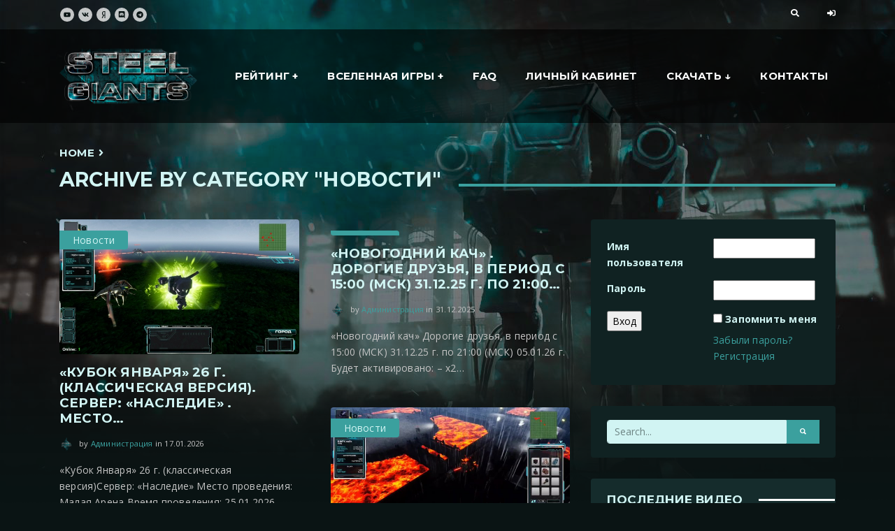

--- FILE ---
content_type: text/html; charset=UTF-8
request_url: https://steelgiants.online/category/%D0%BD%D0%BE%D0%B2%D0%BE%D1%81%D1%82%D0%B8/
body_size: 39727
content:
<!DOCTYPE html><html lang="ru-RU"><head><meta charset="UTF-8"><meta name="viewport" content="width=device-width"><link rel="profile" href="//gmpg.org/xfn/11"><meta name='robots' content='index, follow, max-image-preview:large, max-snippet:-1, max-video-preview:-1' /> <!-- This site is optimized with the Yoast SEO plugin v25.3 - https://yoast.com/wordpress/plugins/seo/ --><title>Архивы Новости - SteelGiants</title><link rel="canonical" href="https://steelgiants.online/category/новости/" /><link rel="next" href="https://steelgiants.online/category/%d0%bd%d0%be%d0%b2%d0%be%d1%81%d1%82%d0%b8/page/2/" /><meta property="og:locale" content="ru_RU" /><meta property="og:type" content="article" /><meta property="og:title" content="Архивы Новости - SteelGiants" /><meta property="og:url" content="https://steelgiants.online/category/новости/" /><meta property="og:site_name" content="SteelGiants" /><meta name="twitter:card" content="summary_large_image" /> <script type="application/ld+json" class="yoast-schema-graph">{"@context":"https://schema.org","@graph":[{"@type":"CollectionPage","@id":"https://steelgiants.online/category/%d0%bd%d0%be%d0%b2%d0%be%d1%81%d1%82%d0%b8/","url":"https://steelgiants.online/category/%d0%bd%d0%be%d0%b2%d0%be%d1%81%d1%82%d0%b8/","name":"Архивы Новости - SteelGiants","isPartOf":{"@id":"https://steelgiants.online/#website"},"primaryImageOfPage":{"@id":"https://steelgiants.online/category/%d0%bd%d0%be%d0%b2%d0%be%d1%81%d1%82%d0%b8/#primaryimage"},"image":{"@id":"https://steelgiants.online/category/%d0%bd%d0%be%d0%b2%d0%be%d1%81%d1%82%d0%b8/#primaryimage"},"thumbnailUrl":"https://steelgiants.online/wp-content/uploads/2026/01/K5WrpLJgAqgortjeGh_aHZclUa690R0k2lB6pI_r9TuhGXL3GwwxbfAAKQKE6_y7yUqvRuj7Mg7LvNrRsL-ZBt1-xiDI8V.jpg","breadcrumb":{"@id":"https://steelgiants.online/category/%d0%bd%d0%be%d0%b2%d0%be%d1%81%d1%82%d0%b8/#breadcrumb"},"inLanguage":"ru-RU"},{"@type":"ImageObject","inLanguage":"ru-RU","@id":"https://steelgiants.online/category/%d0%bd%d0%be%d0%b2%d0%be%d1%81%d1%82%d0%b8/#primaryimage","url":"https://steelgiants.online/wp-content/uploads/2026/01/K5WrpLJgAqgortjeGh_aHZclUa690R0k2lB6pI_r9TuhGXL3GwwxbfAAKQKE6_y7yUqvRuj7Mg7LvNrRsL-ZBt1-xiDI8V.jpg","contentUrl":"https://steelgiants.online/wp-content/uploads/2026/01/K5WrpLJgAqgortjeGh_aHZclUa690R0k2lB6pI_r9TuhGXL3GwwxbfAAKQKE6_y7yUqvRuj7Mg7LvNrRsL-ZBt1-xiDI8V.jpg","width":640,"height":360},{"@type":"BreadcrumbList","@id":"https://steelgiants.online/category/%d0%bd%d0%be%d0%b2%d0%be%d1%81%d1%82%d0%b8/#breadcrumb","itemListElement":[{"@type":"ListItem","position":1,"name":"Главная страница","item":"https://steelgiants.online/"},{"@type":"ListItem","position":2,"name":"Новости"}]},{"@type":"WebSite","@id":"https://steelgiants.online/#website","url":"https://steelgiants.online/","name":"SteelGiants.Online","description":"Онлайн игра","publisher":{"@id":"https://steelgiants.online/#organization"},"potentialAction":[{"@type":"SearchAction","target":{"@type":"EntryPoint","urlTemplate":"https://steelgiants.online/?s={search_term_string}"},"query-input":{"@type":"PropertyValueSpecification","valueRequired":true,"valueName":"search_term_string"}}],"inLanguage":"ru-RU"},{"@type":"Organization","@id":"https://steelgiants.online/#organization","name":"SteelGiants","alternateName":"Стальные Гиганты - Онлайн Игра","url":"https://steelgiants.online/","logo":{"@type":"ImageObject","inLanguage":"ru-RU","@id":"https://steelgiants.online/#/schema/logo/image/","url":"https://steelgiants.online/wp-content/uploads/2022/11/rcl-default-avatar.png","contentUrl":"https://steelgiants.online/wp-content/uploads/2022/11/rcl-default-avatar.png","width":400,"height":400,"caption":"SteelGiants"},"image":{"@id":"https://steelgiants.online/#/schema/logo/image/"},"sameAs":["https://vk.com/steelgiants_online","https://t.me/steelgiants"]}]}</script> <!-- / Yoast SEO plugin. --><link rel='dns-prefetch' href='//fonts.googleapis.com' /><link rel='dns-prefetch' href='//cdnjs.cloudflare.com' /><link rel="alternate" type="application/rss+xml" title="SteelGiants &raquo; Лента" href="https://steelgiants.online/feed/" /><link rel="alternate" type="application/rss+xml" title="SteelGiants &raquo; Лента комментариев" href="https://steelgiants.online/comments/feed/" /><link rel="alternate" type="application/rss+xml" title="SteelGiants &raquo; Лента рубрики Новости" href="https://steelgiants.online/category/%d0%bd%d0%be%d0%b2%d0%be%d1%81%d1%82%d0%b8/feed/" /><style id='wp-img-auto-sizes-contain-inline-css'>img:is([sizes=auto i],[sizes^="auto," i]){contain-intrinsic-size:3000px 1500px}</style><style id='wp-emoji-styles-inline-css'>img.wp-smiley,img.emoji{display:inline !important;border:none !important;box-shadow:none !important;height:1em !important;width:1em !important;margin:0 .07em !important;vertical-align:-.1em !important;background:0 0 !important;padding:0 !important}</style><style id='wp-block-library-inline-css'>:root{--wp-block-synced-color:#7a00df;--wp-block-synced-color--rgb:122,0,223;--wp-bound-block-color:var(--wp-block-synced-color);--wp-editor-canvas-background:#ddd;--wp-admin-theme-color:#007cba;--wp-admin-theme-color--rgb:0,124,186;--wp-admin-theme-color-darker-10:#006ba1;--wp-admin-theme-color-darker-10--rgb:0,107,160.5;--wp-admin-theme-color-darker-20:#005a87;--wp-admin-theme-color-darker-20--rgb:0,90,135;--wp-admin-border-width-focus:2px}@media (min-resolution:192dpi){:root{--wp-admin-border-width-focus:1.5px}}.wp-element-button{cursor:pointer}:root .has-very-light-gray-background-color{background-color:#eee}:root .has-very-dark-gray-background-color{background-color:#313131}:root .has-very-light-gray-color{color:#eee}:root .has-very-dark-gray-color{color:#313131}:root .has-vivid-green-cyan-to-vivid-cyan-blue-gradient-background{background:linear-gradient(135deg,#00d084,#0693e3)}:root .has-purple-crush-gradient-background{background:linear-gradient(135deg,#34e2e4,#4721fb 50%,#ab1dfe)}:root .has-hazy-dawn-gradient-background{background:linear-gradient(135deg,#faaca8,#dad0ec)}:root .has-subdued-olive-gradient-background{background:linear-gradient(135deg,#fafae1,#67a671)}:root .has-atomic-cream-gradient-background{background:linear-gradient(135deg,#fdd79a,#004a59)}:root .has-nightshade-gradient-background{background:linear-gradient(135deg,#330968,#31cdcf)}:root .has-midnight-gradient-background{background:linear-gradient(135deg,#020381,#2874fc)}:root{--wp--preset--font-size--normal:16px;--wp--preset--font-size--huge:42px}.has-regular-font-size{font-size:1em}.has-larger-font-size{font-size:2.625em}.has-normal-font-size{font-size:var(--wp--preset--font-size--normal)}.has-huge-font-size{font-size:var(--wp--preset--font-size--huge)}.has-text-align-center{text-align:center}.has-text-align-left{text-align:left}.has-text-align-right{text-align:right}.has-fit-text{white-space:nowrap!important}#end-resizable-editor-section{display:none}.aligncenter{clear:both}.items-justified-left{justify-content:flex-start}.items-justified-center{justify-content:center}.items-justified-right{justify-content:flex-end}.items-justified-space-between{justify-content:space-between}.screen-reader-text{border:0;clip-path:inset(50%);height:1px;margin:-1px;overflow:hidden;padding:0;position:absolute;width:1px;word-wrap:normal!important}.screen-reader-text:focus{background-color:#ddd;clip-path:none;color:#444;display:block;font-size:1em;height:auto;left:5px;line-height:normal;padding:15px 23px 14px;text-decoration:none;top:5px;width:auto;z-index:100000}html :where(.has-border-color){border-style:solid}html :where([style*=border-top-color]){border-top-style:solid}html :where([style*=border-right-color]){border-right-style:solid}html :where([style*=border-bottom-color]){border-bottom-style:solid}html :where([style*=border-left-color]){border-left-style:solid}html :where([style*=border-width]){border-style:solid}html :where([style*=border-top-width]){border-top-style:solid}html :where([style*=border-right-width]){border-right-style:solid}html :where([style*=border-bottom-width]){border-bottom-style:solid}html :where([style*=border-left-width]){border-left-style:solid}html :where(img[class*=wp-image-]){height:auto;max-width:100%}:where(figure){margin:0 0 1em}html :where(.is-position-sticky){--wp-admin--admin-bar--position-offset:var(--wp-admin--admin-bar--height,0px)}@media screen and (max-width:600px){html :where(.is-position-sticky){--wp-admin--admin-bar--position-offset:0px}}</style><style id='wp-block-paragraph-inline-css'>.is-small-text{font-size:.875em}.is-regular-text{font-size:1em}.is-large-text{font-size:2.25em}.is-larger-text{font-size:3em}.has-drop-cap:not(:focus):first-letter {float:left;font-size:8.4em;font-style:normal;font-weight:100;line-height:.68;margin:.05em .1em 0 0;text-transform:uppercase}body.rtl .has-drop-cap:not(:focus):first-letter {float:none;margin-left:.1em}p.has-drop-cap.has-background{overflow:hidden}:root :where(p.has-background){padding:1.25em 2.375em}:where(p.has-text-color:not(.has-link-color)) a{color:inherit}p.has-text-align-left[style*="writing-mode:vertical-lr"],p.has-text-align-right[style*="writing-mode:vertical-rl"]{rotate:180deg}</style><style id='global-styles-inline-css'>:root{--wp--preset--aspect-ratio--square:1;--wp--preset--aspect-ratio--4-3:4/3;--wp--preset--aspect-ratio--3-4:3/4;--wp--preset--aspect-ratio--3-2:3/2;--wp--preset--aspect-ratio--2-3:2/3;--wp--preset--aspect-ratio--16-9:16/9;--wp--preset--aspect-ratio--9-16:9/16;--wp--preset--color--black:#000;--wp--preset--color--cyan-bluish-gray:#abb8c3;--wp--preset--color--white:#fff;--wp--preset--color--pale-pink:#f78da7;--wp--preset--color--vivid-red:#cf2e2e;--wp--preset--color--luminous-vivid-orange:#ff6900;--wp--preset--color--luminous-vivid-amber:#fcb900;--wp--preset--color--light-green-cyan:#7bdcb5;--wp--preset--color--vivid-green-cyan:#00d084;--wp--preset--color--pale-cyan-blue:#8ed1fc;--wp--preset--color--vivid-cyan-blue:#0693e3;--wp--preset--color--vivid-purple:#9b51e0;--wp--preset--gradient--vivid-cyan-blue-to-vivid-purple:linear-gradient(135deg,#0693e3 0%,#9b51e0 100%);--wp--preset--gradient--light-green-cyan-to-vivid-green-cyan:linear-gradient(135deg,#7adcb4 0%,#00d082 100%);--wp--preset--gradient--luminous-vivid-amber-to-luminous-vivid-orange:linear-gradient(135deg,#fcb900 0%,#ff6900 100%);--wp--preset--gradient--luminous-vivid-orange-to-vivid-red:linear-gradient(135deg,#ff6900 0%,#cf2e2e 100%);--wp--preset--gradient--very-light-gray-to-cyan-bluish-gray:linear-gradient(135deg,#eee 0%,#a9b8c3 100%);--wp--preset--gradient--cool-to-warm-spectrum:linear-gradient(135deg,#4aeadc 0%,#9778d1 20%,#cf2aba 40%,#ee2c82 60%,#fb6962 80%,#fef84c 100%);--wp--preset--gradient--blush-light-purple:linear-gradient(135deg,#ffceec 0%,#9896f0 100%);--wp--preset--gradient--blush-bordeaux:linear-gradient(135deg,#fecda5 0%,#fe2d2d 50%,#6b003e 100%);--wp--preset--gradient--luminous-dusk:linear-gradient(135deg,#ffcb70 0%,#c751c0 50%,#4158d0 100%);--wp--preset--gradient--pale-ocean:linear-gradient(135deg,#fff5cb 0%,#b6e3d4 50%,#33a7b5 100%);--wp--preset--gradient--electric-grass:linear-gradient(135deg,#caf880 0%,#71ce7e 100%);--wp--preset--gradient--midnight:linear-gradient(135deg,#020381 0%,#2874fc 100%);--wp--preset--font-size--small:13px;--wp--preset--font-size--medium:20px;--wp--preset--font-size--large:36px;--wp--preset--font-size--x-large:42px;--wp--preset--spacing--20:.44rem;--wp--preset--spacing--30:.67rem;--wp--preset--spacing--40:1rem;--wp--preset--spacing--50:1.5rem;--wp--preset--spacing--60:2.25rem;--wp--preset--spacing--70:3.38rem;--wp--preset--spacing--80:5.06rem;--wp--preset--shadow--natural:6px 6px 9px rgba(0,0,0,.2);--wp--preset--shadow--deep:12px 12px 50px rgba(0,0,0,.4);--wp--preset--shadow--sharp:6px 6px 0px rgba(0,0,0,.2);--wp--preset--shadow--outlined:6px 6px 0px -3px #fff,6px 6px #000;--wp--preset--shadow--crisp:6px 6px 0px #000}:where(.is-layout-flex){gap:.5em}:where(.is-layout-grid){gap:.5em}body .is-layout-flex{display:flex}.is-layout-flex{flex-wrap:wrap;align-items:center}.is-layout-flex>:is(*,div){margin:0}body .is-layout-grid{display:grid}.is-layout-grid>:is(*,div){margin:0}:where(.wp-block-columns.is-layout-flex){gap:2em}:where(.wp-block-columns.is-layout-grid){gap:2em}:where(.wp-block-post-template.is-layout-flex){gap:1.25em}:where(.wp-block-post-template.is-layout-grid){gap:1.25em}.has-black-color{color:var(--wp--preset--color--black) !important}.has-cyan-bluish-gray-color{color:var(--wp--preset--color--cyan-bluish-gray) !important}.has-white-color{color:var(--wp--preset--color--white) !important}.has-pale-pink-color{color:var(--wp--preset--color--pale-pink) !important}.has-vivid-red-color{color:var(--wp--preset--color--vivid-red) !important}.has-luminous-vivid-orange-color{color:var(--wp--preset--color--luminous-vivid-orange) !important}.has-luminous-vivid-amber-color{color:var(--wp--preset--color--luminous-vivid-amber) !important}.has-light-green-cyan-color{color:var(--wp--preset--color--light-green-cyan) !important}.has-vivid-green-cyan-color{color:var(--wp--preset--color--vivid-green-cyan) !important}.has-pale-cyan-blue-color{color:var(--wp--preset--color--pale-cyan-blue) !important}.has-vivid-cyan-blue-color{color:var(--wp--preset--color--vivid-cyan-blue) !important}.has-vivid-purple-color{color:var(--wp--preset--color--vivid-purple) !important}.has-black-background-color{background-color:var(--wp--preset--color--black) !important}.has-cyan-bluish-gray-background-color{background-color:var(--wp--preset--color--cyan-bluish-gray) !important}.has-white-background-color{background-color:var(--wp--preset--color--white) !important}.has-pale-pink-background-color{background-color:var(--wp--preset--color--pale-pink) !important}.has-vivid-red-background-color{background-color:var(--wp--preset--color--vivid-red) !important}.has-luminous-vivid-orange-background-color{background-color:var(--wp--preset--color--luminous-vivid-orange) !important}.has-luminous-vivid-amber-background-color{background-color:var(--wp--preset--color--luminous-vivid-amber) !important}.has-light-green-cyan-background-color{background-color:var(--wp--preset--color--light-green-cyan) !important}.has-vivid-green-cyan-background-color{background-color:var(--wp--preset--color--vivid-green-cyan) !important}.has-pale-cyan-blue-background-color{background-color:var(--wp--preset--color--pale-cyan-blue) !important}.has-vivid-cyan-blue-background-color{background-color:var(--wp--preset--color--vivid-cyan-blue) !important}.has-vivid-purple-background-color{background-color:var(--wp--preset--color--vivid-purple) !important}.has-black-border-color{border-color:var(--wp--preset--color--black) !important}.has-cyan-bluish-gray-border-color{border-color:var(--wp--preset--color--cyan-bluish-gray) !important}.has-white-border-color{border-color:var(--wp--preset--color--white) !important}.has-pale-pink-border-color{border-color:var(--wp--preset--color--pale-pink) !important}.has-vivid-red-border-color{border-color:var(--wp--preset--color--vivid-red) !important}.has-luminous-vivid-orange-border-color{border-color:var(--wp--preset--color--luminous-vivid-orange) !important}.has-luminous-vivid-amber-border-color{border-color:var(--wp--preset--color--luminous-vivid-amber) !important}.has-light-green-cyan-border-color{border-color:var(--wp--preset--color--light-green-cyan) !important}.has-vivid-green-cyan-border-color{border-color:var(--wp--preset--color--vivid-green-cyan) !important}.has-pale-cyan-blue-border-color{border-color:var(--wp--preset--color--pale-cyan-blue) !important}.has-vivid-cyan-blue-border-color{border-color:var(--wp--preset--color--vivid-cyan-blue) !important}.has-vivid-purple-border-color{border-color:var(--wp--preset--color--vivid-purple) !important}.has-vivid-cyan-blue-to-vivid-purple-gradient-background{background:var(--wp--preset--gradient--vivid-cyan-blue-to-vivid-purple) !important}.has-light-green-cyan-to-vivid-green-cyan-gradient-background{background:var(--wp--preset--gradient--light-green-cyan-to-vivid-green-cyan) !important}.has-luminous-vivid-amber-to-luminous-vivid-orange-gradient-background{background:var(--wp--preset--gradient--luminous-vivid-amber-to-luminous-vivid-orange) !important}.has-luminous-vivid-orange-to-vivid-red-gradient-background{background:var(--wp--preset--gradient--luminous-vivid-orange-to-vivid-red) !important}.has-very-light-gray-to-cyan-bluish-gray-gradient-background{background:var(--wp--preset--gradient--very-light-gray-to-cyan-bluish-gray) !important}.has-cool-to-warm-spectrum-gradient-background{background:var(--wp--preset--gradient--cool-to-warm-spectrum) !important}.has-blush-light-purple-gradient-background{background:var(--wp--preset--gradient--blush-light-purple) !important}.has-blush-bordeaux-gradient-background{background:var(--wp--preset--gradient--blush-bordeaux) !important}.has-luminous-dusk-gradient-background{background:var(--wp--preset--gradient--luminous-dusk) !important}.has-pale-ocean-gradient-background{background:var(--wp--preset--gradient--pale-ocean) !important}.has-electric-grass-gradient-background{background:var(--wp--preset--gradient--electric-grass) !important}.has-midnight-gradient-background{background:var(--wp--preset--gradient--midnight) !important}.has-small-font-size{font-size:var(--wp--preset--font-size--small) !important}.has-medium-font-size{font-size:var(--wp--preset--font-size--medium) !important}.has-large-font-size{font-size:var(--wp--preset--font-size--large) !important}.has-x-large-font-size{font-size:var(--wp--preset--font-size--x-large) !important}</style><style id='classic-theme-styles-inline-css'>/*! This file is auto-generated */
.wp-block-button__link{color:#fff;background-color:#32373c;border-radius:9999px;box-shadow:none;text-decoration:none;padding:calc(.667em + 2px) calc(1.333em + 2px);font-size:1.125em}.wp-block-file__button{background:#32373c;color:#fff;text-decoration:none}</style><link rel='stylesheet' id='helpie-faq-bundle-styles-css' href='https://steelgiants.online/wp-content/cache/autoptimize/css/autoptimize_single_22c3b0e7e3afa5e620bb2c530826a11f.css?ver=1.30' media='all' /><link rel='stylesheet' id='ghostkit-fonts-google-css' href='https://fonts.googleapis.com/css?family=Open+Sans%3A400%2C400i%2C700%2C700i%7CMontserrat%3A700%2C700i&#038;display=swap&#038;ver=3.4.0' media='all' /><style id='ghostkit-typography-inline-css'>body,.nk-sub-title,.nk-counter-3 .nk-counter-title{font-family:"Open Sans",sans-serif;font-style:normal;font-weight:400;line-height:1.7}.nk-accordion .panel-heading a,.nk-btn,.nk-match-score,.nk-tabs .nav-tabs .nav-link,.button,.ghostkit-button,.vp-filter .vp-filter__item,.vp-sort .vp-sort__item,.vp-pagination .vp-pagination__item,.ghostkit-tabs .ghostkit-tabs-buttons-item,.ghostkit-accordion .ghostkit-accordion-item-heading,.wp-block-button__link,.woocommerce .button,.add_to_cart_button,.added_to_cart{font-family:"Montserrat",sans-serif;font-style:normal;font-weight:700}h1,h2,h3,h4,h5,h6,.h1,.h2,.h3,.h4,.h5,.h6,h1.entry-title,.display-1,.display-2,.display-3,.display-4,.nk-navbar,.nk-match .nk-match-team-name,.nk-counter .nk-count,.nk-counter-2 .nk-count,.nk-counter-3 .nk-count,.nk-breadcrumbs,.nk-countdown .nk-hexagon>span,.nk-forum-topic>li .nk-forum-topic-author-name,.ghostkit-icon-box .ghostkit-counter-box-number-wrap,.ghostkit-counter-box .ghostkit-counter-box-number-wrap,.ghostkit-countdown .ghostkit-countdown-unit-number{font-family:"Montserrat",sans-serif;font-style:normal;font-weight:700}h1,.h1,h1.entry-title{font-size:42px}h2,.h2{font-size:32.9px}h3,.h3{font-size:24.5px}h4,.h4{font-size:18.48px}h5,.h5{font-size:14.28px}h6,.h6{font-size:12.32px}html{font-size:14px}.display-1{font-size:65.8px}.display-2{font-size:58.8px}.display-3{font-size:51.8px}.display-4{font-size:44.8px}</style><link rel='stylesheet' id='cyberpress-css' href='https://steelgiants.online/wp-content/plugins/cyberpress/assets/css/style.min.css?ver=2.5.6' media='all' /><link rel='stylesheet' id='rcl-awesome-css' href='https://steelgiants.online/wp-content/plugins/wp-recall/assets/rcl-awesome/rcl-awesome.min.css?ver=16.26.10' media='all' /><link rel='stylesheet' id='rcl-header-css' href='https://steelgiants.online/wp-content/cache/autoptimize/css/autoptimize_single_f2f7cffab6c0cbb9663d216b7ab94474.css?ver=16.26.10' media='all' /><link rel='stylesheet' id='fontawesome-cdn-css' href='https://cdnjs.cloudflare.com/ajax/libs/font-awesome/6.5.0/css/all.min.css?ver=6.5.0' media='all' /><link rel='stylesheet' id='sociality-css' href='https://steelgiants.online/wp-content/plugins/sociality/assets/sociality.min.css?ver=1.3.5' media='all' /><link rel='stylesheet' id='ghostkit-classic-theme-fallback-css' href='https://steelgiants.online/wp-content/cache/autoptimize/css/autoptimize_single_a47d7906328a726fc35a17924bdb9ad9.css?ver=1736487796' media='all' /><link rel='stylesheet' id='ghostkit-css' href='https://steelgiants.online/wp-content/cache/autoptimize/css/autoptimize_single_2e428ecd8181d78169095cd259f576f1.css?ver=1736487796' media='all' /><link rel='stylesheet' id='bootstrap-css' href='https://steelgiants.online/wp-content/themes/squadforce/assets/vendor/bootstrap/dist/css/bootstrap.min.css?ver=4.3.1' media='all' /><link rel='stylesheet' id='ionicons-css' href='https://steelgiants.online/wp-content/themes/squadforce/assets/vendor/ionicons/css/ionicons.min.css?ver=2.0.1' media='all' /><link rel='stylesheet' id='flickity-css' href='https://steelgiants.online/wp-content/themes/squadforce/assets/vendor/flickity/dist/flickity.min.css?ver=2.2.1' media='all' /><link rel='stylesheet' id='bootstrap-slider-css' href='https://steelgiants.online/wp-content/themes/squadforce/assets/vendor/bootstrap-slider/dist/css/bootstrap-slider.min.css?ver=10.6.2' media='all' /><link rel='stylesheet' id='squadforce-css' href='https://steelgiants.online/wp-content/uploads/nk-custom-styles/squadforce-custom.min.css?ver=1669465015' media='all' /><link rel='stylesheet' id='login-with-ajax-css' href='https://steelgiants.online/wp-content/cache/autoptimize/css/autoptimize_single_4651bffc47ad6e81f3a17b53a1e2494b.css?ver=4.3' media='all' /><link rel='stylesheet' id='squadforce-icons-css' href='https://steelgiants.online/wp-content/cache/autoptimize/css/autoptimize_single_93ffedf889f27f2562972a27f529b844.css?ver=1.0.1' media='all' /><link rel='stylesheet' id='__EPYT__style-css' href='https://steelgiants.online/wp-content/plugins/youtube-embed-plus/styles/ytprefs.min.css?ver=14.2.3' media='all' /><style id='__EPYT__style-inline-css'>.epyt-gallery-thumb{width:33.333%}</style> <script defer src="https://steelgiants.online/wp-content/plugins/wp-yandex-metrika/assets/YmEc.min.js?ver=1.2.1" id="wp-yandex-metrika_YmEc-js"></script> <script defer id="wp-yandex-metrika_YmEc-js-after" src="[data-uri]"></script> <script src="https://steelgiants.online/wp-includes/js/jquery/jquery.min.js?ver=3.7.1" id="jquery-core-js"></script> <script defer src="https://steelgiants.online/wp-includes/js/jquery/jquery-migrate.min.js?ver=3.4.1" id="jquery-migrate-js"></script> <script defer src="https://steelgiants.online/wp-content/plugins/wp-yandex-metrika/assets/frontend.min.js?ver=1.2.1" id="wp-yandex-metrika_frontend-js"></script> <script defer id="rcl-core-scripts-js-extra" src="[data-uri]"></script> <script defer src="https://steelgiants.online/wp-content/cache/autoptimize/js/autoptimize_single_cd8595fc484d77404aec36a00e3bcbf3.js?ver=16.26.10" id="rcl-core-scripts-js"></script> <script defer src="https://steelgiants.online/wp-content/cache/autoptimize/js/autoptimize_single_3d9a10a51bc3016dc5205061b81d4097.js?ver=16.26.10" id="rcl-header-scripts-js"></script> <script defer id="login-with-ajax-js-extra" src="[data-uri]"></script> <script defer src="https://steelgiants.online/wp-content/plugins/login-with-ajax/templates/login-with-ajax.legacy.min.js?ver=4.3" id="login-with-ajax-js"></script> <script defer src="https://steelgiants.online/wp-content/plugins/login-with-ajax/ajaxify/ajaxify.min.js?ver=4.3" id="login-with-ajax-ajaxify-js"></script> <script defer id="__ytprefs__-js-extra" src="[data-uri]"></script> <script defer src="https://steelgiants.online/wp-content/plugins/youtube-embed-plus/scripts/ytprefs.min.js?ver=14.2.3" id="__ytprefs__-js"></script> <link rel="https://api.w.org/" href="https://steelgiants.online/wp-json/" /><link rel="alternate" title="JSON" type="application/json" href="https://steelgiants.online/wp-json/wp/v2/categories/1" /><link rel="EditURI" type="application/rsd+xml" title="RSD" href="https://steelgiants.online/xmlrpc.php?rsd" /><meta name="generator" content="WordPress 6.9" /><style type="text/css">.feedzy-rss-link-icon:after{content:url("https://steelgiants.online/wp-content/plugins/feedzy-rss-feeds/img/external-link.png");margin-left:3px}</style> <script defer src="[data-uri]"></script> <noscript><style type="text/css">.vp-portfolio__preloader-wrap{display:none}.vp-portfolio__filter-wrap,.vp-portfolio__items-wrap,.vp-portfolio__pagination-wrap,.vp-portfolio__sort-wrap{opacity:1;visibility:visible}.vp-portfolio__item .vp-portfolio__item-img noscript+img,.vp-portfolio__thumbnails-wrap{display:none}</style></noscript><meta name="verification" content="f612c7d25f5690ad41496fcfdbf8d1" /><style type="text/css">.ghostkit-effects-enabled .ghostkit-effects-reveal{pointer-events:none;visibility:hidden}</style> <script defer src="[data-uri]"></script> <style type="text/css">html:not(.vp-lazyload-enabled):not(.js) .vp-lazyload{display:none}</style> <script defer src="[data-uri]"></script> <!-- Yandex.Metrica counter --> <script defer src="[data-uri]"></script> <!-- /Yandex.Metrica counter --><style type="text/css">.helpie-faq.accordions .helpie-mark{background-color:#ff0!important}.helpie-faq.accordions .helpie-mark{color:#000!important}.helpie-faq.accordions.custom-styles .accordion .accordion__item .accordion__header .accordion__title{color:#ccc}.helpie-faq.accordions.custom-styles .accordion .accordion__item .accordion__header{padding-top:15px;padding-right:15px;padding-bottom:15px;padding-left:15px}.helpie-faq.accordions.custom-styles .accordion .accordion__item .accordion__body,.helpie-faq.accordions.custom-styles .accordion .accordion__item .accordion__body p,.helpie-faq.accordions.custom-styles .accordion .accordion__item .accordion__body h1,.helpie-faq.accordions.custom-styles .accordion .accordion__item .accordion__body h2,.helpie-faq.accordions.custom-styles .accordion .accordion__item .accordion__body h3,.helpie-faq.accordions.custom-styles .accordion .accordion__item .accordion__body h4,.helpie-faq.accordions.custom-styles .accordion .accordion__item .accordion__body h5,.helpie-faq.accordions.custom-styles .accordion .accordion__item .accordion__body h6{color:#ccc}.helpie-faq.accordions.custom-styles .accordion .accordion__item .accordion__body{padding-top:15px;padding-right:15px;padding-bottom:0;padding-left:15px}.helpie-faq.accordions.custom-styles .accordion .accordion__item{border-top-width:0;border-right-width:0;border-bottom-width:1px;border-left-width:0;border-color:#3ba09e;border-style:solid}.helpie-faq.custom-styles .accordion .accordion__item{margin-top:0;margin-right:0;margin-bottom:0;margin-left:0}.helpie-faq.custom-styles .accordion__item .accordion__header .accordion__toggle .accordion__toggle-icons{color:#44596B!important}.helpie-faq.custom-styles .accordion__header:after,.helpie-faq.custom-styles .accordion__header:before{background-color:#44596B!important}.helpie-faq-form__toggle{padding-top:15px!important;padding-right:15px!important;padding-bottom:15px!important;padding-left:15px!important}.helpie-faq-form__submit{padding-top:15px!important;padding-right:15px!important;padding-bottom:15px!important;padding-left:15px!important}</style><link rel="icon" href="https://steelgiants.online/wp-content/uploads/2022/11/cropped-photo1667277219-32x32.jpeg" sizes="32x32" /><link rel="icon" href="https://steelgiants.online/wp-content/uploads/2022/11/cropped-photo1667277219-192x192.jpeg" sizes="192x192" /><link rel="apple-touch-icon" href="https://steelgiants.online/wp-content/uploads/2022/11/cropped-photo1667277219-180x180.jpeg" /><meta name="msapplication-TileImage" content="https://steelgiants.online/wp-content/uploads/2022/11/cropped-photo1667277219-270x270.jpeg" /><style>a.recall-button,span.recall-button,.recall-button.rcl-upload-button,input[type=submit].recall-button,input[type=submit] .recall-button,input[type=button].recall-button,input[type=button] .recall-button,a.recall-button:hover,.recall-button.rcl-upload-button:hover,input[type=submit].recall-button:hover,input[type=submit] .recall-button:hover,input[type=button].recall-button:hover,input[type=button] .recall-button:hover{background:#3ba09e}a.recall-button.active,a.recall-button.active:hover,a.recall-button.filter-active,a.recall-button.filter-active:hover,a.data-filter.filter-active,a.data-filter.filter-active:hover{background:rgba(59,160,158,.4)}.rcl_preloader i{color:#3ba09e}.rcl-user-details .status-user-rcl:before{border-left-color:#3ba09e}.rows-list .status-user-rcl:before{border-top-color:#3ba09e}.status-user-rcl{border-color:#3ba09e}.rcl-field-input input[type=checkbox]:checked+label.block-label:before,.rcl-field-input input[type=radio]:checked+label.block-label:before{background:#3ba09e;border-color:#3ba09e}body .rcl-bttn.rcl-bttn__type-primary{background-color:#3ba09e}.rcl-bttn.rcl-bttn__type-primary.rcl-bttn__active{background-color:rgba(59,160,158,.4)}.rcl-bttn.rcl-bttn__type-simple.rcl-bttn__active{box-shadow:0 -5px 0 -3px #3ba09e inset}body .rcl-bttn.rcl-bttn__type-primary{color:#fff}body .rcl-bttn,.rcl-bttn.rcl-bttn__size-small{font-size:12.04px}.rcl-bttn.rcl-bttn__size-standart{font-size:14px}.rcl-bttn.rcl-bttn__size-medium{font-size:16.24px}.rcl-bttn__type-clear.rcl-bttn__mod-only-icon.rcl-bttn__size-medium,.rcl-bttn.rcl-bttn__size-large{font-size:18.62px}.rcl-bttn.rcl-bttn__size-big{font-size:21px}.rcl-bttn__type-clear.rcl-bttn__mod-only-icon.rcl-bttn__size-large{font-size:23.24px}.rcl-bttn__type-clear.rcl-bttn__mod-only-icon.rcl-bttn__size-big{font-size:28px}:root{;--rclHex:#3ba09e;--rclRgb:59,160,158;--rclRgbDark:27,72,71;--rclRgbLight:83,224,221;--rclRgbFlip:147,71,73}.rcl-chat .message-box:before{border-right-color:rgba(59,160,158,.15)}.rcl-chat .message-box{background:rgba(59,160,158,.15)}.rcl-chat .nth .message-box:before{border-right-color:rgba(59,160,158,.35)}.rcl-chat .nth .message-box{background:rgba(59,160,158,.35)}</style><style id="wp-custom-css">.server-section{display:flex;justify-content:space-between;align-items:stretch;gap:20px;margin:40px 0}.server-card{flex:1;padding:40px;background:rgba(0,0,0,.65);border-radius:12px;color:#c4c4c4;position:relative;overflow:hidden;text-align:left;transition:transform .3s ease,box-shadow .3s ease;display:flex;flex-direction:column}.server-card:hover{transform:translateY(-5px);box-shadow:0 10px 20px rgba(59,160,158,.4)}.server-title{font-size:36px;font-weight:700;margin-bottom:15px;text-transform:uppercase;letter-spacing:2px;color:#d1f4f3}.server-desc{font-size:16px;line-height:1.6;margin-bottom:25px}.server-desc ul{margin:15px 0 0 20px}.server-btn{display:inline-block;padding:14px 26px;font-size:16px;font-weight:700;color:#fff;text-decoration:none;background:linear-gradient(135deg,#3ba09e,#2a6f6d);border-radius:8px;transition:all .3s ease;box-shadow:0 4px 10px rgba(0,0,0,.4);align-self:center;margin-top:auto}.server-btn:hover{background:linear-gradient(135deg,#56d4d1,#3ba09e);color:#fff;box-shadow:0 0 15px rgba(59,160,158,.7);transform:translateY(-2px)}.guide-section{margin:60px auto;padding:40px;background:rgba(0,0,0,.7);border-radius:12px;color:#c4c4c4;max-width:1000px;box-shadow:0 8px 20px rgba(0,0,0,.4)}.guide-title{font-size:32px;text-align:center;font-weight:700;margin-bottom:30px;text-transform:uppercase;letter-spacing:2px;color:#d1f4f3}.guide-steps{list-style:none;padding:0;margin:0;counter-reset:step}.guide-steps li{margin-bottom:25px;padding-left:60px;position:relative;font-size:18px;line-height:1.6}.guide-steps li:before{content:counter(step);counter-increment:step;position:absolute;left:0;top:0;width:40px;height:40px;background:linear-gradient(135deg,#3ba09e,#2a6f6d);border-radius:50%;display:flex;justify-content:center;align-items:center;font-weight:700;color:#fff;font-size:18px;box-shadow:0 4px 10px rgba(0,0,0,.5)}.guide-steps li a{color:#56d4d1;text-decoration:none;font-weight:600}.guide-steps li a:hover{color:#d1f4f3;text-decoration:underline}.guide-note{margin-top:40px;font-size:16px;background:rgba(255,255,255,.04);padding:20px;border-radius:8px;line-height:1.6;color:#c4c4c4}.guide-note a{color:#56d4d1;font-weight:600;text-decoration:none}.guide-note a:hover{color:#d1f4f3;text-decoration:underline}.guide-steps li i{color:#3ba09e;margin-right:10px;font-size:20px}.server-title i,.guide-title i,.guide-steps li i,.guide-note i,.server-btn i{color:#3ba09e;margin-right:8px}.currency-section{margin:40px auto;padding:30px;background:rgba(0,0,0,.7);border-radius:12px;color:#c4c4c4;max-width:800px;text-align:center;box-shadow:0 8px 20px rgba(0,0,0,.4)}.currency-title{font-size:28px;font-weight:700;margin-bottom:20px;color:#d1f4f3;text-transform:uppercase;letter-spacing:1px}.currency-price{font-size:22px;font-weight:600;margin-bottom:20px;color:#3ba09e}.currency-note{font-size:15px;line-height:1.6;background:rgba(255,255,255,.04);padding:15px;border-radius:8px}.contacts-section{margin:60px auto;padding:40px;background:rgba(0,0,0,.7);border-radius:12px;color:#c4c4c4;max-width:800px;box-shadow:0 8px 20px rgba(0,0,0,.4)}.contacts-title{font-size:28px;font-weight:700;margin-bottom:25px;text-align:center;text-transform:uppercase;color:#d1f4f3;letter-spacing:1px}.contacts-list{list-style:none;padding:0;margin:0 0 25px;font-size:16px;line-height:1.8}.contacts-list li{margin-bottom:10px}.contacts-list strong{color:#d1f4f3}.contacts-footer{text-align:center;font-size:14px;color:#c4c4c4;margin-top:25px;border-top:1px solid rgba(255,255,255,.1);padding-top:15px}.contacts-footer a{color:#56d4d1;text-decoration:none}.contacts-footer a:hover{color:#d1f4f3}.legal-section{margin:60px auto;padding:40px;background:rgba(0,0,0,.7);border-radius:12px;color:#c4c4c4;max-width:1000px;box-shadow:0 8px 20px rgba(0,0,0,.4);line-height:1.7}.legal-title{font-size:28px;font-weight:700;margin-bottom:25px;text-align:center;text-transform:uppercase;color:#d1f4f3}.legal-section h2{font-size:20px;color:#d1f4f3;margin-top:25px}.const-section{margin:60px auto;padding:40px;background:rgba(0,0,0,.75);border-radius:12px;color:#c4c4c4;max-width:1000px;box-shadow:0 8px 20px rgba(0,0,0,.4);line-height:1.7}.const-title{font-size:32px;font-weight:700;text-align:center;color:#d1f4f3;margin-bottom:10px;text-transform:uppercase}.const-subtitle{text-align:center;font-size:14px;color:#56d4d1;margin-bottom:40px}.const-section h2{font-size:22px;margin-top:30px;color:#d1f4f3;border-bottom:1px solid rgba(255,255,255,.1);padding-bottom:5px}.const-section h3{font-size:18px;margin-top:20px;color:#56d4d1}.const-section p{margin:10px 0}.const-section ul{margin:10px 0 10px 20px}.const-footer{text-align:center;font-size:14px;margin-top:40px;border-top:1px solid rgba(255,255,255,.1);padding-top:15px;color:#c4c4c4}.register-section{margin:60px auto;padding:40px;background:rgba(0,0,0,.7);border-radius:12px;color:#c4c4c4;max-width:600px;box-shadow:0 8px 20px rgba(0,0,0,.4);text-align:center}.register-title{font-size:28px;font-weight:700;margin-bottom:25px;text-transform:uppercase;color:#d1f4f3;letter-spacing:1px}.register-section form{text-align:left}.register-section input[type=text],.register-section input[type=email],.register-section input[type=password],.register-section input[type=tel]{width:100%;padding:12px;margin-bottom:15px;border-radius:8px;border:none;outline:none;font-size:16px;background:rgba(255,255,255,.1);color:#c4c4c4}.register-section input::placeholder{color:#aaa}.register-section button,.register-section input[type=submit]{display:block;width:100%;padding:14px;font-size:16px;font-weight:700;color:#fff;background:linear-gradient(135deg,#3ba09e,#2a6f6d);border:none;border-radius:8px;cursor:pointer;transition:all .3s ease;box-shadow:0 4px 10px rgba(0,0,0,.4)}.register-section button:hover,.register-section input[type=submit]:hover{background:linear-gradient(135deg,#56d4d1,#3ba09e);box-shadow:0 0 15px rgba(59,160,158,.7)}.profile-section{display:flex;flex-direction:column;gap:20px;margin:40px auto;max-width:1000px}.profile-card{background:rgba(10,20,20,.9);padding:25px;border-radius:12px;color:#c4c4c4;box-shadow:0 4px 12px rgba(0,0,0,.5);border:1px solid rgba(59,160,158,.4);transition:transform .3s ease,box-shadow .3s ease}.profile-card:hover{transform:translateY(-3px);box-shadow:0 6px 18px rgba(59,160,158,.6)}.profile-card h3{font-size:20px;margin-bottom:15px;font-weight:700;text-transform:uppercase;letter-spacing:1px;color:#d1f4f3;border-bottom:1px solid rgba(59,160,158,.5);padding-bottom:8px;display:flex;align-items:center;gap:10px}.profile-card h3 i{color:#3ba09e}.profile-card p,.profile-card div,.profile-card span{font-size:16px;line-height:1.6;margin-bottom:6px}.profile-dashboard{background:rgba(10,20,20,.9);border-radius:12px;padding:30px;margin:40px auto;max-width:1000px;box-shadow:0 6px 20px rgba(0,0,0,.6);color:#c4c4c4}.profile-header{display:flex;align-items:center;gap:25px;border-bottom:1px solid rgba(59,160,158,.5);padding-bottom:20px}.profile-avatar img{border-radius:50%;border:3px solid #3ba09e;width:150px;height:150px;object-fit:cover}.profile-info h2{color:#d1f4f3;margin:0 0 10px}.profile-info p{margin:3px 0;font-size:15px}.profile-menu{display:flex;flex-wrap:wrap;justify-content:center;gap:12px;margin-top:25px}.profile-btn{background:linear-gradient(135deg,#3ba09e,#297b79);color:#fff !important;padding:10px 18px;border-radius:8px;font-weight:700;text-decoration:none;display:flex;align-items:center;gap:8px;transition:all .3s ease;box-shadow:0 3px 8px rgba(0,0,0,.4)}.profile-btn:hover{background:linear-gradient(135deg,#4cd4d0,#2a9c9a);box-shadow:0 0 12px rgba(75,200,195,.7);transform:translateY(-2px)}.profile-content{margin-top:30px}#lk-menu{text-align:center;margin-top:25px;display:flex;flex-wrap:wrap;justify-content:center;gap:12px;padding:15px}#lk-menu a{display:inline-flex;align-items:center;justify-content:center;gap:10px;padding:14px 28px;min-width:160px;background:radial-gradient(circle at top left,#3ba09e 0%,#215654 100%);color:#fff !important;font-weight:700;font-size:17px;border-radius:10px;text-decoration:none;box-shadow:0 0 12px rgba(59,160,158,.4);transition:all .35s ease;position:relative;overflow:hidden}#lk-menu a:before{content:"";position:absolute;inset:0;background:radial-gradient(circle at center,rgba(75,220,210,.25),transparent 70%);opacity:0;transition:opacity .4s ease}#lk-menu a:hover:before{opacity:1}#lk-menu a:hover{transform:translateY(-3px) scale(1.05);box-shadow:0 0 20px rgba(75,220,210,.7),0 0 40px rgba(59,160,158,.3);background:radial-gradient(circle at top left,#4cd4d0 0%,#2a9c9a 100%)}#lk-menu a.active{background:radial-gradient(circle at center,#4cd4d0 0%,#226766 100%) !important;box-shadow:0 0 25px rgba(75,220,210,.8),inset 0 0 15px rgba(59,160,158,.6);color:#fff !important;transform:scale(1.03)}#lk-menu a.active:hover{transform:scale(1.05);box-shadow:0 0 30px rgba(90,255,245,.9),inset 0 0 20px rgba(59,160,158,.6)}#rcl-office,#rcl-tabs{background:rgba(10,30,30,.9) !important;border:1px solid rgba(59,160,158,.4) !important;box-shadow:0 4px 25px rgba(0,0,0,.5) !important;border-radius:14px !important;padding:10px}.sg-payment{text-align:center;margin:40px auto;color:#c4c4c4;font-family:"Segoe UI",sans-serif}.sg-payment h4{color:#d1f4f3;margin-bottom:25px;font-size:20px}.sg-products{display:flex;flex-wrap:wrap;justify-content:center;gap:20px;margin-bottom:40px}.sg-product{background:rgba(10,30,30,.9);border:1px solid rgba(59,160,158,.4);border-radius:10px;width:220px;padding:15px;color:#c4c4c4;cursor:pointer;transition:all .3s ease;box-shadow:0 0 12px rgba(0,0,0,.5)}.sg-product:hover{transform:translateY(-4px);box-shadow:0 0 20px rgba(59,160,158,.6)}.sg-product img{width:100%;height:200px;object-fit:cover;border-radius:6px;border:2px solid #3ba09e}.sg-product.disabled img{filter:grayscale(100%);border-color:gray;cursor:not-allowed}.sg-product div{margin-top:10px;font-size:15px;color:#ddd}.sg-product.selected{box-shadow:0 0 20px rgba(59,160,158,.9);border-color:#3ba09e}.sg-payform{max-width:320px;margin:0 auto;background:rgba(10,30,30,.9);padding:30px;border:1px solid rgba(59,160,158,.4);border-radius:12px;box-shadow:0 0 20px rgba(0,0,0,.5)}.sg-input,.sg-select{width:100%;background:#0a1414;color:#fff;border:1px solid #3ba09e;border-radius:8px;padding:12px 14px;margin:8px 0;font-size:16px;transition:all .3s ease}.sg-input:focus,.sg-select:focus{outline:none;box-shadow:0 0 12px rgba(59,160,158,.7)}.sg-sum{background:#1a2b2b;font-weight:700;color:#d1f4f3}.sg-btn{display:inline-block;width:100%;background:linear-gradient(135deg,#3ba09e,#2e6d6c);border:none;color:#fff;font-size:18px;font-weight:700;border-radius:8px;padding:14px;margin-top:10px;cursor:pointer;transition:all .3s ease;box-shadow:0 4px 15px rgba(59,160,158,.4)}.sg-btn:hover:enabled{background:linear-gradient(135deg,#4dc7c5,#358c89);box-shadow:0 0 20px rgba(59,160,158,.8);transform:translateY(-2px)}.sg-btn:disabled{opacity:.5;cursor:not-allowed}.sg-price-info{color:#3ba09e;font-size:20px;margin:15px 0;text-align:center}#server_info{color:#ddd;margin-top:10px}.sg-dashboard{display:flex;flex-direction:column;gap:30px;max-width:1000px;margin:40px auto;color:#c4c4c4;font-family:"Segoe UI",sans-serif}.sg-columns{display:flex;gap:20px;flex-wrap:wrap;justify-content:space-between}.sg-card{flex:1;min-width:300px;background:rgba(10,30,30,.9);border:1px solid rgba(59,160,158,.4);border-radius:12px;padding:25px 30px;box-shadow:0 0 15px rgba(0,0,0,.5);transition:all .3s ease}.sg-card:hover{transform:translateY(-3px);box-shadow:0 0 20px rgba(59,160,158,.6)}.sg-card-wide{width:100%;max-width:none}.sg-card-wide .sg-card-content{width:100%;max-width:1000px;margin:0 auto;display:flex;flex-direction:column;align-items:center}.sg-card-title{font-size:20px;text-transform:uppercase;color:#d1f4f3;font-weight:700;letter-spacing:1px;display:flex;align-items:center;justify-content:center;gap:8px;margin-bottom:15px;border-bottom:1px solid rgba(59,160,158,.3);padding-bottom:8px}.sg-card-title span{color:#c4c4c4}.sg-card-title i{color:#3ba09e;font-size:22px}.sg-card-content{font-size:16px;line-height:1.6;text-align:center}.sg-card-wide .product-box,.product-box{all:unset;display:inline-block !important;text-align:center !important;margin:10px 20px !important;cursor:pointer !important;vertical-align:top !important}.sg-card-wide .product-image,.product-image{all:unset;display:block !important;width:120px !important;height:120px !important;border-radius:10px !important;overflow:hidden !important;box-shadow:none !important;border:none !important;margin:0 auto !important;transition:transform .3s ease,box-shadow .3s ease}.sg-card-wide .product-image img,.product-image img{width:100% !important;height:100% !important;object-fit:cover !important;border-radius:10px !important;display:block}.product-box:hover .product-image img{transform:scale(1.06);box-shadow:0 0 15px rgba(59,160,158,.7)}.product-box div{color:#c4c4c4 !important;margin-top:6px !important;font-size:13px !important;text-shadow:0 0 5px rgba(0,0,0,.5)}.sg-card-wide form{width:100%;max-width:700px;margin:25px auto 0;text-align:center}.sg-card-wide input,.sg-card-wide select{background:rgba(0,0,0,.7);border:1px solid #3ba09e;color:#fff;border-radius:5px;padding:10px 12px;transition:.3s}.sg-card-wide input:focus,.sg-card-wide select:focus{outline:none;border-color:#67e0db;box-shadow:0 0 10px rgba(59,160,158,.6)}.payform-tinkoff-btn{background-color:#3ba09e !important;border:1px solid #3ba09e !important;color:#fff !important;border-radius:6px;padding:12px 25px;margin-top:10px;font-weight:700;cursor:pointer;transition:background .3s ease,transform .3s ease,opacity .3s ease;position:relative;overflow:visible !important}.payform-tinkoff-btn:hover:not(:disabled){background-color:#225454 !important;transform:scale(1.05)}.payform-tinkoff-btn:disabled{background-color:#555 !important;border:1px solid #777 !important;color:#bbb !important;cursor:not-allowed;opacity:.7}.payform-tinkoff-btn:disabled:after{content:"Выберите сервер";position:absolute;top:-40px;left:50%;transform:translateX(-50%);background:rgba(10,30,30,.95);color:#3ba09e;border:1px solid rgba(59,160,158,.6);padding:6px 12px;border-radius:6px;font-size:14px;white-space:nowrap;opacity:0;pointer-events:none;transition:opacity .3s ease,transform .3s ease;box-shadow:0 0 10px rgba(59,160,158,.4);z-index:1000}.payform-tinkoff-btn:disabled:hover:after{opacity:1;transform:translateX(-50%) translateY(-3px)}.pay-btn-wrap{display:inline-flex;flex-direction:column;align-items:center;gap:8px;margin-top:10px}.payform-tinkoff-btn{position:relative;overflow:visible !important}.pay-hint{display:none;font-size:14px;color:#3ba09e;background:rgba(10,30,30,.95);border:1px solid rgba(59,160,158,.6);border-radius:6px;padding:6px 12px;box-shadow:0 0 10px rgba(59,160,158,.35);line-height:1.4;text-align:center}.payform-tinkoff-btn:disabled+.pay-hint{display:block}@media (max-width:768px){.sg-columns{flex-direction:column}.sg-card{width:100%}}.sg-instruction{text-align:left}.sg-step{text-align:left;display:flex;align-items:flex-start;gap:15px;margin-bottom:25px}.sg-step-number{flex-shrink:0;width:40px;height:40px;border-radius:50%;background-color:rgba(59,160,158,.2);border:1px solid rgba(59,160,158,.6);color:#3ba09e;font-weight:700;font-size:18px;display:flex;align-items:center;justify-content:center;box-shadow:0 0 10px rgba(59,160,158,.3)}.sg-step-content{flex:1}.sg-step-content h4{color:#3ba09e;margin-bottom:5px;font-size:18px}.sg-step-content p{margin:0;color:#ccc;font-size:15px;line-height:1.6}.profile-header{position:relative;display:flex;justify-content:space-between;align-items:center;border-radius:14px;padding:28px 45px;margin:0 auto 40px;max-width:950px;color:#d1f4f3;border:1px solid rgba(59,160,158,.4);background:radial-gradient(circle at 30% 30%,rgba(20,60,60,.95),rgba(5,20,20,.98)) !important;overflow:hidden;box-shadow:0 0 25px rgba(0,255,220,.1);z-index:2}.profile-header:before{content:"";position:absolute;inset:0;border-radius:14px;background:linear-gradient(135deg,rgba(0,255,255,.25),rgba(59,160,158,.3),rgba(0,255,255,.25));background-size:400% 400%;animation:techFlow 9s ease-in-out infinite;mix-blend-mode:screen;opacity:.4;z-index:0;pointer-events:none}@keyframes techFlow{0%{background-position:0 50%}50%{background-position:100% 50%}100%{background-position:0 50%}}.profile-left{display:flex;align-items:center;gap:12px;z-index:1}.user-icon{font-size:30px;color:#3ba09e;text-shadow:0 0 12px rgba(59,160,158,.8)}.username{font-size:26px;font-weight:700;text-transform:uppercase;letter-spacing:1px;margin:0;color:#d1f4f3;text-shadow:0 0 15px rgba(59,160,158,.5)}.profile-right{display:flex;align-items:center;gap:35px;z-index:1}.stat-item{display:flex;align-items:center;gap:8px;font-size:15px;color:#c4c4c4}.stat-item i{color:#3ba09e;font-size:17px}.stat-item span{color:#d1f4f3;font-weight:600}.profile-header:hover{box-shadow:0 0 35px rgba(59,160,158,.35);transform:translateY(-1px);transition:all .4s ease}.old-price{color:#888;text-decoration:line-through;margin-right:8px}.new-price{color:#3ba09e;font-weight:700;font-size:18px}.sale-badge{display:inline-block;background:#b14941;color:#fff;font-size:10px;padding:2px 5px;border-radius:3px;margin-right:5px}</style><style id="kirki-inline-styles"></style><!-- TINKOFF --> <script defer src="https://securepay.tinkoff.ru/html/payForm/js/tinkoff_v2.js"></script> <script defer src="[data-uri]"></script> <!-- TINKOFF --><style>#preloader-overlay{position:fixed;top:0;left:0;width:100%;height:100%;background:rgba(255,255,255,.2);backdrop-filter:blur(2px);z-index:9999;display:none;align-items:center;justify-content:center;pointer-events:none;transition:opacity .3s ease}#preloader-overlay.active{display:flex;pointer-events:all}.loader-circle{position:relative;width:100px;height:100px}.loader-circle svg{transform:rotate(-90deg);width:100px;height:100px}.loader-circle circle{fill:none;stroke-width:10;stroke-linecap:round}.loader-circle .bg{stroke:rgba(59,160,158,.2)}.loader-circle .progress{stroke:#3ba09e;stroke-dasharray:314;stroke-dashoffset:314;transition:stroke-dashoffset .3s linear}.loader-percentage{position:absolute;top:50%;left:50%;transform:translate(-50%,-50%);font-family:sans-serif;font-size:20px;color:#3ba09e;font-weight:700}</style><link rel='stylesheet' id='gglcptch-css' href='https://steelgiants.online/wp-content/cache/autoptimize/css/autoptimize_single_7653b66d445009df80fb9354856fb18e.css?ver=1.79' media='all' /><link rel='stylesheet' id='rcl-iconpicker-css' href='https://steelgiants.online/wp-content/cache/autoptimize/css/autoptimize_single_00aac6e0ab0a1c3ea4fca8a3ac6493bd.css?ver=16.26.10' media='all' /><link rel='stylesheet' id='visual-portfolio-css' href='https://steelgiants.online/wp-content/cache/autoptimize/css/autoptimize_single_16597a00a4bd6738505d6c214e803781.css?ver=1736487706' media='all' /><link rel='stylesheet' id='visual-portfolio-layout-tiles-css' href='https://steelgiants.online/wp-content/cache/autoptimize/css/autoptimize_single_2c8e696fa81d0b3aa55858cfd565fcf1.css?ver=1736487706' media='all' /><link rel='stylesheet' id='simplebar-css' href='https://steelgiants.online/wp-content/plugins/visual-portfolio/assets/vendor/simplebar/dist/simplebar.min.css?ver=5.3.0' media='all' /><link rel='stylesheet' id='visual-portfolio-custom-scrollbar-css' href='https://steelgiants.online/wp-content/cache/autoptimize/css/autoptimize_single_655297f9901871d2a318c2f62cd17b58.css?ver=1736487706' media='all' /><link rel='stylesheet' id='visual-portfolio-lazyload-css' href='https://steelgiants.online/wp-content/cache/autoptimize/css/autoptimize_single_3c0307420c3b6d8f5ade3d5e3fb5f781.css?ver=1736487706' media='all' /><link rel='stylesheet' id='visual-portfolio-errors-default-css' href='https://steelgiants.online/wp-content/cache/autoptimize/css/autoptimize_single_55b30dcd3d80c93c70d55151642c0a55.css?ver=1736487706' media='all' /><link rel='stylesheet' id='visual-portfolio-items-style-squadforce-list-css' href='https://steelgiants.online/wp-content/cache/autoptimize/css/autoptimize_single_646ddecab32a654a5fb5252f2b591038.css?ver=1653810940' media='all' /><link rel='stylesheet' id='visual-portfolio-notices-default-css' href='https://steelgiants.online/wp-content/cache/autoptimize/css/autoptimize_single_d3e408f83870cce43feff8d3796c589d.css?ver=1736487706' media='all' /><link rel='stylesheet' id='rcl-footer-css' href='https://steelgiants.online/wp-content/cache/autoptimize/css/autoptimize_single_c876bd69d0737e1432996c095124e703.css?ver=16.26.10' media='all' /><link rel='stylesheet' id='ghostkit-block-video-css' href='https://steelgiants.online/wp-content/cache/autoptimize/css/autoptimize_single_e54bcc894952eb62e720e084f0dd086e.css?ver=1736487796' media='all' /><link rel='stylesheet' id='ghostkit-block-form-css' href='https://steelgiants.online/wp-content/cache/autoptimize/css/autoptimize_single_47d96cca97dfd24158a676404da45afe.css?ver=1736487796' media='all' /><link rel='stylesheet' id='ghostkit-block-alert-css' href='https://steelgiants.online/wp-content/cache/autoptimize/css/autoptimize_single_67bccfd12e7261f6861d2b1e2eaeead1.css?ver=1736487796' media='all' /><link rel='stylesheet' id='ghostkit-block-button-css' href='https://steelgiants.online/wp-content/cache/autoptimize/css/autoptimize_single_c8387f0ac50bde83d8b022d28756797b.css?ver=1736487796' media='all' /></head><body class="archive category category-1 wp-theme-squadforce user-registration-page"><div id="preloader-overlay"><div class="loader-circle"> <svg viewBox="0 0 100 100"> <circle class="bg" cx="50" cy="50" r="50"/> <circle class="progress" cx="50" cy="50" r="50"/> </svg><div class="loader-percentage" id="loader-percentage">0%</div></div></div><header class="nk-header nk-header-opaque"> <!-- START: Top Contacts --><div class="nk-contacts-top"><div class="container"><div class="nk-contacts-left"><ul class="nk-social-links"><li> <a class="nk-social-youtube" href="https://www.youtube.com/@newsteelgiants" target="_self"> <svg class="bsp-icon" width="24" height="24" aria-hidden="true" role="img" focusable="false" xmlns="http://www.w3.org/2000/svg" viewBox="0 0 576 512"><path d="M549.655 124.083c-6.281-23.65-24.787-42.276-48.284-48.597C458.781 64 288 64 288 64S117.22 64 74.629 75.486c-23.497 6.322-42.003 24.947-48.284 48.597-11.412 42.867-11.412 132.305-11.412 132.305s0 89.438 11.412 132.305c6.281 23.65 24.787 41.5 48.284 47.821C117.22 448 288 448 288 448s170.78 0 213.371-11.486c23.497-6.321 42.003-24.171 48.284-47.821 11.412-42.867 11.412-132.305 11.412-132.305s0-89.438-11.412-132.305zm-317.51 213.508V175.185l142.739 81.205-142.739 81.201z" /></svg> </a></li><li> <a class="nk-social-vk" href="https://vk.com/steelgiants_online" target="_self"> <svg class="bsp-icon" width="24" height="24" aria-hidden="true" role="img" focusable="false" xmlns="http://www.w3.org/2000/svg" viewBox="0 0 576 512"><path d="M545 117.7c3.7-12.5 0-21.7-17.8-21.7h-58.9c-15 0-21.9 7.9-25.6 16.7 0 0-30 73.1-72.4 120.5-13.7 13.7-20 18.1-27.5 18.1-3.7 0-9.4-4.4-9.4-16.9V117.7c0-15-4.2-21.7-16.6-21.7h-92.6c-9.4 0-15 7-15 13.5 0 14.2 21.2 17.5 23.4 57.5v86.8c0 19-3.4 22.5-10.9 22.5-20 0-68.6-73.4-97.4-157.4-5.8-16.3-11.5-22.9-26.6-22.9H38.8c-16.8 0-20.2 7.9-20.2 16.7 0 15.6 20 93.1 93.1 195.5C160.4 378.1 229 416 291.4 416c37.5 0 42.1-8.4 42.1-22.9 0-66.8-3.4-73.1 15.4-73.1 8.7 0 23.7 4.4 58.7 38.1 40 40 46.6 57.9 69 57.9h58.9c16.8 0 25.3-8.4 20.4-25-11.2-34.9-86.9-106.7-90.3-111.5-8.7-11.2-6.2-16.2 0-26.2.1-.1 72-101.3 79.4-135.6z" /></svg> </a></li><li> <a class="nk-social-yandex" href="https://yandex.ru/search/?text=steel+giants" target="_self"> <svg class="bsp-icon" width="24" height="24" aria-hidden="true" role="img" focusable="false" xmlns="http://www.w3.org/2000/svg" viewBox="0 0 256 512"><path d="M153.1 315.8L65.7 512H2l96-209.8c-45.1-22.9-75.2-64.4-75.2-141.1C22.7 53.7 90.8 0 171.7 0H254v512h-55.1V315.8h-45.8zm45.8-269.3h-29.4c-44.4 0-87.4 29.4-87.4 114.6 0 82.3 39.4 108.8 87.4 108.8h29.4V46.5z" /></svg> </a></li><li> <a class="nk-social-discord" href="https://discord.gg/7JaJMrqMCt" target="_self"> <svg class="bsp-icon" width="24" height="24" aria-hidden="true" role="img" focusable="false" xmlns="http://www.w3.org/2000/svg" viewBox="0 0 448 512"><path d="M297.216 243.2c0 15.616-11.52 28.416-26.112 28.416-14.336 0-26.112-12.8-26.112-28.416s11.52-28.416 26.112-28.416c14.592 0 26.112 12.8 26.112 28.416zm-119.552-28.416c-14.592 0-26.112 12.8-26.112 28.416s11.776 28.416 26.112 28.416c14.592 0 26.112-12.8 26.112-28.416.256-15.616-11.52-28.416-26.112-28.416zM448 52.736V512c-64.494-56.994-43.868-38.128-118.784-107.776l13.568 47.36H52.48C23.552 451.584 0 428.032 0 398.848V52.736C0 23.552 23.552 0 52.48 0h343.04C424.448 0 448 23.552 448 52.736zm-72.96 242.688c0-82.432-36.864-149.248-36.864-149.248-36.864-27.648-71.936-26.88-71.936-26.88l-3.584 4.096c43.52 13.312 63.744 32.512 63.744 32.512-60.811-33.329-132.244-33.335-191.232-7.424-9.472 4.352-15.104 7.424-15.104 7.424s21.248-20.224 67.328-33.536l-2.56-3.072s-35.072-.768-71.936 26.88c0 0-36.864 66.816-36.864 149.248 0 0 21.504 37.12 78.08 38.912 0 0 9.472-11.52 17.152-21.248-32.512-9.728-44.8-30.208-44.8-30.208 3.766 2.636 9.976 6.053 10.496 6.4 43.21 24.198 104.588 32.126 159.744 8.96 8.96-3.328 18.944-8.192 29.44-15.104 0 0-12.8 20.992-46.336 30.464 7.68 9.728 16.896 20.736 16.896 20.736 56.576-1.792 78.336-38.912 78.336-38.912z" /></svg> </a></li><li> <a class="nk-social-telegram" href="http://t.me/steelgiants" target="_blank"> <svg class="bsp-icon" width="24" height="24" aria-hidden="true" role="img" focusable="false" xmlns="http://www.w3.org/2000/svg" viewBox="0 0 496 512"><path d="M248 8C111 8 0 119 0 256s111 248 248 248 248-111 248-248S385 8 248 8zm121.8 169.9l-40.7 191.8c-3 13.6-11.1 16.9-22.4 10.5l-62-45.7-29.9 28.8c-3.3 3.3-6.1 6.1-12.5 6.1l4.4-63.1 114.9-103.8c5-4.4-1.1-6.9-7.7-2.5l-142 89.4-61.2-19.1c-13.3-4.2-13.6-13.3 2.8-19.7l239.1-92.2c11.1-4 20.8 2.7 17.2 19.5z" /></svg> </a></li></ul></div><div class="nk-contacts-right"><ul class="nk-contacts-icons"><li> <a href="#" data-toggle="modal" data-target="#modalSearch"> <span class="fa fa-search"></span> </a></li><li> <a href="#" data-toggle="modal" data-target="#modalLogin"> <span class="fas fa-sign-in-alt"></span> </a></li></ul></div></div></div> <!-- END: Top Contacts --> <!--
 START: Navbar  Additional Classes:
 .nk-navbar-sticky
 .nk-navbar-transparent
 .nk-navbar-autohide
 --><nav class="nk-navbar nk-navbar-top nk-navbar-sticky nk-navbar-autohide"><div class="container"><div class="nk-nav-table"> <a href="https://steelgiants.online/" class="nk-nav-logo"> <img width="993" height="401" src="https://steelgiants.online/wp-content/uploads/2022/11/logonewcut-1.png" class="attachment-full size-full" alt="" style="width: 197px; height: auto;" decoding="async" fetchpriority="high" srcset="https://steelgiants.online/wp-content/uploads/2022/11/logonewcut-1.png 993w, https://steelgiants.online/wp-content/uploads/2022/11/logonewcut-1-600x242.png 600w, https://steelgiants.online/wp-content/uploads/2022/11/logonewcut-1-300x121.png 300w, https://steelgiants.online/wp-content/uploads/2022/11/logonewcut-1-768x310.png 768w, https://steelgiants.online/wp-content/uploads/2022/11/logonewcut-1-500x202.png 500w, https://steelgiants.online/wp-content/uploads/2022/11/logonewcut-1-800x323.png 800w, https://steelgiants.online/wp-content/uploads/2022/11/logonewcut-1-48x19.png 48w" sizes="(max-width: 993px) 100vw, 993px" /> </a><ul id="menu-main-menu" class="nk-nav nk-nav-right d-none d-lg-table-cell" data-nav-mobile="#nk-nav-mobile"><li id="menu-item-17237" class="menu-item menu-item-type-post_type menu-item-object-page menu-item-has-children ghost_menu__item nk-drop-item ghost_menu__item--17237 menu-item-17237"><a href="https://steelgiants.online/rating/">Рейтинг</a><ul class="dropdown sub-menu"><li id="menu-item-16994" class="menu-item menu-item-type-post_type menu-item-object-page ghost_menu__sub-menu__item ghost_menu__sub-menu--1__item ghost_menu__item--16994 menu-item-16994"><a href="https://steelgiants.online/rating/">Рейтинг ТОП-50 SG:Наследие</a></li></ul></li><li id="menu-item-1269" class="menu-item menu-item-type-custom menu-item-object-custom menu-item-has-children ghost_menu__item nk-drop-item ghost_menu__item--1269 menu-item-1269"><a href="#">ВСЕЛЕННАЯ ИГРЫ</a><ul class="dropdown sub-menu"><li id="menu-item-1272" class="menu-item menu-item-type-custom menu-item-object-custom ghost_menu__sub-menu__item ghost_menu__sub-menu--1__item ghost_menu__item--1272 menu-item-1272"><a href="/start">НАЧАТЬ ИГРУ</a></li><li id="menu-item-17257" class="menu-item menu-item-type-post_type menu-item-object-page ghost_menu__sub-menu__item ghost_menu__sub-menu--1__item ghost_menu__item--17257 menu-item-17257"><a href="https://steelgiants.online/const/">Конституция</a></li><li id="menu-item-1019" class="menu-item menu-item-type-custom menu-item-object-custom ghost_menu__sub-menu__item ghost_menu__sub-menu--1__item ghost_menu__item--1019 menu-item-1019"><a href="/blog-list">НОВОСТИ</a></li><li id="menu-item-3068" class="menu-item menu-item-type-post_type menu-item-object-page ghost_menu__sub-menu__item ghost_menu__sub-menu--1__item ghost_menu__item--3068 menu-item-3068"><a href="https://steelgiants.online/youtube/">ВИДЕО</a></li><li id="menu-item-1273" class="menu-item menu-item-type-custom menu-item-object-custom ghost_menu__sub-menu__item ghost_menu__sub-menu--1__item ghost_menu__item--1273 menu-item-1273"><a href="/gallery-2/">ГАЛЕРЕЯ</a></li><li id="menu-item-2962" class="menu-item menu-item-type-post_type menu-item-object-page ghost_menu__sub-menu__item ghost_menu__sub-menu--1__item ghost_menu__item--2962 menu-item-2962"><a href="https://steelgiants.online/pay/">ОПЛАТА</a></li></ul></li><li id="menu-item-1270" class="menu-item menu-item-type-custom menu-item-object-custom ghost_menu__item ghost_menu__item--1270 menu-item-1270"><a href="/faq/">FAQ</a></li><li id="menu-item-1267" class="menu-item menu-item-type-custom menu-item-object-custom ghost_menu__item ghost_menu__item--1267 menu-item-1267"><a href="https://steelgiants.online/account/">ЛИЧНЫЙ КАБИНЕТ</a></li><li id="menu-item-938" class="menu-item menu-item-type-custom menu-item-object-custom ghost_menu__item ghost_menu__item--938 menu-item-938"><a href="/start">СКАЧАТЬ ↓</a></li><li id="menu-item-2957" class="menu-item menu-item-type-post_type menu-item-object-page ghost_menu__item ghost_menu__item--2957 menu-item-2957"><a href="https://steelgiants.online/contact-us/">Контакты</a></li></ul><ul class="nk-nav nk-nav-right nk-nav-icons"><li class="single-icon d-lg-none"> <a href="#" class="no-link-effect" data-nav-toggle="#nk-nav-mobile"> <span class="nk-icon-burger"> <span class="nk-t-1"></span> <span class="nk-t-2"></span> <span class="nk-t-3"></span> </span> </a></li></ul></div></div></nav> <!-- END: Navbar --></header> <!-- START: Navbar Mobile --><div id="nk-nav-mobile" class="nk-navbar nk-navbar-side d-lg-none nk-navbar-right-side nk-navbar-overlay-content"><div class="nano"><div class="nano-content"> <a href="https://steelgiants.online/" class="nk-nav-logo"> <img width="993" height="401" src="https://steelgiants.online/wp-content/uploads/2022/11/logonewcut-1.png" class="attachment-full size-full" alt="" style="width: 120px; height: auto;" decoding="async" srcset="https://steelgiants.online/wp-content/uploads/2022/11/logonewcut-1.png 993w, https://steelgiants.online/wp-content/uploads/2022/11/logonewcut-1-600x242.png 600w, https://steelgiants.online/wp-content/uploads/2022/11/logonewcut-1-300x121.png 300w, https://steelgiants.online/wp-content/uploads/2022/11/logonewcut-1-768x310.png 768w, https://steelgiants.online/wp-content/uploads/2022/11/logonewcut-1-500x202.png 500w, https://steelgiants.online/wp-content/uploads/2022/11/logonewcut-1-800x323.png 800w, https://steelgiants.online/wp-content/uploads/2022/11/logonewcut-1-48x19.png 48w" sizes="(max-width: 993px) 100vw, 993px" /> </a><div class="nk-navbar-mobile-content"><ul class="nk-nav"> <!-- Here will be inserted menu from [data-mobile-menu="#nk-nav-mobile"] --></ul></div></div></div></div> <!-- END: Navbar Mobile --><div id="page" class="hfeed site nk-main"><div id="content" class="site-content"><div class="nk-gap-2"></div><div class="container"><ul class="nk-breadcrumbs"><li><a rel="v:url" href="https://steelgiants.online/">Home</a></li><li><span class="fa fa-angle-right"></span></li><li><span><h1>Archive by Category &quot;Новости&quot;</h1></span></li></ul></div><div class="nk-gap-2 mt-10"></div><div id="primary" class="content-area container"><main id="main" class="site-main" role="main"><div class="row"><div class="col-lg-8"><div class="nk-blog-grid nk-blog-grid-masonry"><div class="row md-gap vertical-gap"><div class="col-md-6"> <!-- START: Post --><article id="post-17403" class="post-17403 post type-post status-publish format-standard has-post-thumbnail hentry category-1"><div class="nk-blog-post"> <a href="https://steelgiants.online/%d0%ba%d1%83%d0%b1%d0%be%d0%ba-%d1%8f%d0%bd%d0%b2%d0%b0%d1%80%d1%8f-26-%d0%b3-%d0%ba%d0%bb%d0%b0%d1%81%d1%81%d0%b8%d1%87%d0%b5%d1%81%d0%ba%d0%b0%d1%8f-%d0%b2%d0%b5%d1%80%d1%81%d0%b8/" class="nk-post-img"> <img width="640" height="360" src="https://steelgiants.online/wp-content/uploads/2026/01/K5WrpLJgAqgortjeGh_aHZclUa690R0k2lB6pI_r9TuhGXL3GwwxbfAAKQKE6_y7yUqvRuj7Mg7LvNrRsL-ZBt1-xiDI8V.jpg" class="attachment-full size-full" alt="" decoding="async" srcset="https://steelgiants.online/wp-content/uploads/2026/01/K5WrpLJgAqgortjeGh_aHZclUa690R0k2lB6pI_r9TuhGXL3GwwxbfAAKQKE6_y7yUqvRuj7Mg7LvNrRsL-ZBt1-xiDI8V.jpg 640w, https://steelgiants.online/wp-content/uploads/2026/01/K5WrpLJgAqgortjeGh_aHZclUa690R0k2lB6pI_r9TuhGXL3GwwxbfAAKQKE6_y7yUqvRuj7Mg7LvNrRsL-ZBt1-xiDI8V-300x169.jpg 300w, https://steelgiants.online/wp-content/uploads/2026/01/K5WrpLJgAqgortjeGh_aHZclUa690R0k2lB6pI_r9TuhGXL3GwwxbfAAKQKE6_y7yUqvRuj7Mg7LvNrRsL-ZBt1-xiDI8V-500x281.jpg 500w, https://steelgiants.online/wp-content/uploads/2026/01/K5WrpLJgAqgortjeGh_aHZclUa690R0k2lB6pI_r9TuhGXL3GwwxbfAAKQKE6_y7yUqvRuj7Mg7LvNrRsL-ZBt1-xiDI8V-48x27.jpg 48w" sizes="(max-width: 640px) 100vw, 640px" /><div class="nk-post-categories"><span style="background-color:#3ba09e;" href="https://steelgiants.online/category/%d0%bd%d0%be%d0%b2%d0%be%d1%81%d1%82%d0%b8/">Новости</span></div> </a><div class="nk-gap"></div><header class="entry-header"><h2 class="nk-post-title h4"> <a href="https://steelgiants.online/%d0%ba%d1%83%d0%b1%d0%be%d0%ba-%d1%8f%d0%bd%d0%b2%d0%b0%d1%80%d1%8f-26-%d0%b3-%d0%ba%d0%bb%d0%b0%d1%81%d1%81%d0%b8%d1%87%d0%b5%d1%81%d0%ba%d0%b0%d1%8f-%d0%b2%d0%b5%d1%80%d1%81%d0%b8/"> «Кубок Января» 26 г. (классическая версия). Сервер: «Наследие» . Место&#8230; </a></h2></header><!-- .entry-header --><div class="nk-post-by"> <img alt='' src='https://steelgiants.online/wp-content/uploads/2022/11/rcl-default-avatar-48x48.png' srcset='https://steelgiants.online/wp-content/uploads/2022/11/rcl-default-avatar-100x100.png 2x' class='avatar avatar-35 photo avatar-default rounded-circle' height='35' width='35' loading='lazy' decoding='async'/> by <span class="author vcard"><a class="url fn n" href="https://steelgiants.online/account/?https://steelgiants.online/account/=1">Администрация</a></span> in <time class="entry-date published" datetime="2026-01-17T18:35:59+03:00">17.01.2026</time><time class="updated sr-only" datetime="2026-01-17T18:35:59+03:00">17.01.2026</time></div><div class="nk-gap"></div><div class="entry-content nk-post-text"><p>«Кубок Января» 26 г. (классическая версия)Сервер: «Наследие» Место проведения: Малая Арена Время проведения: 25.01.2026 21:00 (МСК) ‼️Всего запланировано 3 раунда,&#8230;</p><div class="clearfix"></div></div></div></article> <!-- END: Post --></div><div class="col-md-6"> <!-- START: Post --><article id="post-17401" class="post-17401 post type-post status-publish format-standard hentry category-1"><div class="nk-blog-post"> <a href="https://steelgiants.online/%d0%bd%d0%be%d0%b2%d0%be%d0%b3%d0%be%d0%b4%d0%bd%d0%b8%d0%b9-%d0%ba%d0%b0%d1%87-%d0%b4%d0%be%d1%80%d0%be%d0%b3%d0%b8%d0%b5-%d0%b4%d1%80%d1%83%d0%b7%d1%8c%d1%8f-%d0%b2-%d0%bf%d0%b5%d1%80/" class="nk-post-img"> <img src="https://web.steelgiants.ru/wp-content/uploads/2022/05/no-image-5.jpg" alt="" /><div class="nk-post-categories"><span style="background-color:#3ba09e;" href="https://steelgiants.online/category/%d0%bd%d0%be%d0%b2%d0%be%d1%81%d1%82%d0%b8/">Новости</span></div> </a><div class="nk-gap"></div><header class="entry-header"><h2 class="nk-post-title h4"> <a href="https://steelgiants.online/%d0%bd%d0%be%d0%b2%d0%be%d0%b3%d0%be%d0%b4%d0%bd%d0%b8%d0%b9-%d0%ba%d0%b0%d1%87-%d0%b4%d0%be%d1%80%d0%be%d0%b3%d0%b8%d0%b5-%d0%b4%d1%80%d1%83%d0%b7%d1%8c%d1%8f-%d0%b2-%d0%bf%d0%b5%d1%80/"> «Новогодний кач» . Дорогие друзья, в период с 15:00 (МСК) 31.12.25 г. по 21:00&#8230; </a></h2></header><!-- .entry-header --><div class="nk-post-by"> <img alt='' src='https://steelgiants.online/wp-content/uploads/2022/11/rcl-default-avatar-48x48.png' srcset='https://steelgiants.online/wp-content/uploads/2022/11/rcl-default-avatar-100x100.png 2x' class='avatar avatar-35 photo avatar-default rounded-circle' height='35' width='35' loading='lazy' decoding='async'/> by <span class="author vcard"><a class="url fn n" href="https://steelgiants.online/account/?https://steelgiants.online/account/=1">Администрация</a></span> in <time class="entry-date published" datetime="2025-12-31T11:09:46+03:00">31.12.2025</time><time class="updated sr-only" datetime="2025-12-31T11:09:46+03:00">31.12.2025</time></div><div class="nk-gap"></div><div class="entry-content nk-post-text"><p>«Новогодний кач» Дорогие друзья, в период с 15:00 (МСК) 31.12.25 г. по 21:00 (МСК) 05.01.26 г. Будет активировано: &#8211; х2&#8230;</p><div class="clearfix"></div></div></div></article> <!-- END: Post --></div><div class="col-md-6"> <!-- START: Post --><article id="post-17399" class="post-17399 post type-post status-publish format-standard has-post-thumbnail hentry category-1"><div class="nk-blog-post"> <a href="https://steelgiants.online/%d0%bd%d0%b0%d1%81%d1%82%d1%83%d0%bf%d0%b0%d1%8e%d1%89%d0%b8%d0%b9-2026-%d0%b3%d0%be%d0%b4-%d0%b4%d0%be%d1%80%d0%be%d0%b3%d0%b8%d0%b5-%d1%83%d1%87%d0%b0%d1%81%d1%82%d0%bd%d0%b8%d0%ba/" class="nk-post-img"> <img width="800" height="450" src="https://steelgiants.online/wp-content/uploads/2025/12/getVideoPreview-YT7kEc.jpg" class="attachment-full size-full" alt="" decoding="async" loading="lazy" srcset="https://steelgiants.online/wp-content/uploads/2025/12/getVideoPreview-YT7kEc.jpg 800w, https://steelgiants.online/wp-content/uploads/2025/12/getVideoPreview-YT7kEc-300x169.jpg 300w, https://steelgiants.online/wp-content/uploads/2025/12/getVideoPreview-YT7kEc-768x432.jpg 768w, https://steelgiants.online/wp-content/uploads/2025/12/getVideoPreview-YT7kEc-500x281.jpg 500w, https://steelgiants.online/wp-content/uploads/2025/12/getVideoPreview-YT7kEc-48x27.jpg 48w" sizes="auto, (max-width: 800px) 100vw, 800px" /><div class="nk-post-categories"><span style="background-color:#3ba09e;" href="https://steelgiants.online/category/%d0%bd%d0%be%d0%b2%d0%be%d1%81%d1%82%d0%b8/">Новости</span></div> </a><div class="nk-gap"></div><header class="entry-header"><h2 class="nk-post-title h4"> <a href="https://steelgiants.online/%d0%bd%d0%b0%d1%81%d1%82%d1%83%d0%bf%d0%b0%d1%8e%d1%89%d0%b8%d0%b9-2026-%d0%b3%d0%be%d0%b4-%d0%b4%d0%be%d1%80%d0%be%d0%b3%d0%b8%d0%b5-%d1%83%d1%87%d0%b0%d1%81%d1%82%d0%bd%d0%b8%d0%ba/"> «Наступающий 2026 год» . Дорогие участники, пилоты и самые настоящие фанаты. </a></h2></header><!-- .entry-header --><div class="nk-post-by"> <img alt='' src='https://steelgiants.online/wp-content/uploads/2022/11/rcl-default-avatar-48x48.png' srcset='https://steelgiants.online/wp-content/uploads/2022/11/rcl-default-avatar-100x100.png 2x' class='avatar avatar-35 photo avatar-default rounded-circle' height='35' width='35' loading='lazy' decoding='async'/> by <span class="author vcard"><a class="url fn n" href="https://steelgiants.online/account/?https://steelgiants.online/account/=1">Администрация</a></span> in <time class="entry-date published" datetime="2025-12-30T08:03:47+03:00">30.12.2025</time><time class="updated sr-only" datetime="2025-12-30T08:03:47+03:00">30.12.2025</time></div><div class="nk-gap"></div><div class="entry-content nk-post-text"><p>«Наступающий 2026 год» Дорогие участники, пилоты и самые настоящие фанатыАдминистрация проекта «Steel Giants» от всей души поздравляет Вас с наступлением&#8230;</p><div class="clearfix"></div></div></div></article> <!-- END: Post --></div><div class="col-md-6"> <!-- START: Post --><article id="post-17392" class="post-17392 post type-post status-publish format-standard has-post-thumbnail hentry category-1"><div class="nk-blog-post"> <a href="https://steelgiants.online/%d0%ba%d1%83%d0%b1%d0%be%d0%ba-2025-%d0%b3%d0%be%d0%b4%d0%b0-%d1%81%d0%b5%d1%80%d0%b2%d0%b5%d1%80-%d0%bd%d0%b0%d1%81%d0%bb%d0%b5%d0%b4%d0%b8%d0%b5-%d1%80%d0%b0%d0%b4%d1%8b/" class="nk-post-img"> <img width="640" height="662" src="https://steelgiants.online/wp-content/uploads/2025/12/khhjFXn8tyRxYfm248dGvVj9w4Lun3WrwBSyjab5Fj-seL7G-XGxT1gCCtjhCcfFVB2k3ngTeFUidZU1cY3MLr4p-NKT4Wn.jpg" class="attachment-full size-full" alt="" decoding="async" loading="lazy" srcset="https://steelgiants.online/wp-content/uploads/2025/12/khhjFXn8tyRxYfm248dGvVj9w4Lun3WrwBSyjab5Fj-seL7G-XGxT1gCCtjhCcfFVB2k3ngTeFUidZU1cY3MLr4p-NKT4Wn.jpg 640w, https://steelgiants.online/wp-content/uploads/2025/12/khhjFXn8tyRxYfm248dGvVj9w4Lun3WrwBSyjab5Fj-seL7G-XGxT1gCCtjhCcfFVB2k3ngTeFUidZU1cY3MLr4p-NKT4Wn-290x300.jpg 290w, https://steelgiants.online/wp-content/uploads/2025/12/khhjFXn8tyRxYfm248dGvVj9w4Lun3WrwBSyjab5Fj-seL7G-XGxT1gCCtjhCcfFVB2k3ngTeFUidZU1cY3MLr4p-NKT4Wn-500x517.jpg 500w, https://steelgiants.online/wp-content/uploads/2025/12/khhjFXn8tyRxYfm248dGvVj9w4Lun3WrwBSyjab5Fj-seL7G-XGxT1gCCtjhCcfFVB2k3ngTeFUidZU1cY3MLr4p-NKT4Wn-48x50.jpg 48w" sizes="auto, (max-width: 640px) 100vw, 640px" /><div class="nk-post-categories"><span style="background-color:#3ba09e;" href="https://steelgiants.online/category/%d0%bd%d0%be%d0%b2%d0%be%d1%81%d1%82%d0%b8/">Новости</span></div> </a><div class="nk-gap"></div><header class="entry-header"><h2 class="nk-post-title h4"> <a href="https://steelgiants.online/%d0%ba%d1%83%d0%b1%d0%be%d0%ba-2025-%d0%b3%d0%be%d0%b4%d0%b0-%d1%81%d0%b5%d1%80%d0%b2%d0%b5%d1%80-%d0%bd%d0%b0%d1%81%d0%bb%d0%b5%d0%b4%d0%b8%d0%b5-%d1%80%d0%b0%d0%b4%d1%8b/"> «Кубок 2025 года» . Сервер: «Наследие» . Рады сообщить, что, 28.12.2025 в&#8230; </a></h2></header><!-- .entry-header --><div class="nk-post-by"> <img alt='' src='https://steelgiants.online/wp-content/uploads/2022/11/rcl-default-avatar-48x48.png' srcset='https://steelgiants.online/wp-content/uploads/2022/11/rcl-default-avatar-100x100.png 2x' class='avatar avatar-35 photo avatar-default rounded-circle' height='35' width='35' loading='lazy' decoding='async'/> by <span class="author vcard"><a class="url fn n" href="https://steelgiants.online/account/?https://steelgiants.online/account/=1">Администрация</a></span> in <time class="entry-date published" datetime="2025-12-22T21:00:25+03:00">22.12.2025</time><time class="updated sr-only" datetime="2025-12-22T21:00:25+03:00">22.12.2025</time></div><div class="nk-gap"></div><div class="entry-content nk-post-text"><p>«Кубок 2025 года» Сервер: «Наследие» Рады сообщить, что, 28.12.2025 в 21:00 (МСК) на малой арене пройдет итоговый кубок года Участие&#8230;</p><div class="clearfix"></div></div></div></article> <!-- END: Post --></div><div class="col-md-6"> <!-- START: Post --><article id="post-17390" class="post-17390 post type-post status-publish format-standard has-post-thumbnail hentry category-1"><div class="nk-blog-post"> <a href="https://steelgiants.online/%d0%bd%d0%be%d0%b2%d0%be%d0%b3%d0%be%d0%b4%d0%bd%d0%b8%d0%b9-%d0%bf%d0%b5%d1%80%d0%b5%d0%bf%d0%be%d0%bb%d0%be%d1%85-3-0-%d0%b4%d0%b0%d0%bd%d0%bd%d0%be%d0%b5-%d0%bc%d0%b5%d1%80%d0%be/" class="nk-post-img"> <img width="605" height="362" src="https://steelgiants.online/wp-content/uploads/2025/12/mrdZi-6vuNghrCLSIr_so2doHTR76Mg9zTOKUJfU0haW3w0gfRPHmP1ARs1zYJQNgMVR3FyNcg7dqWOs55ttTnoh-emYfcX.jpg" class="attachment-full size-full" alt="" decoding="async" loading="lazy" srcset="https://steelgiants.online/wp-content/uploads/2025/12/mrdZi-6vuNghrCLSIr_so2doHTR76Mg9zTOKUJfU0haW3w0gfRPHmP1ARs1zYJQNgMVR3FyNcg7dqWOs55ttTnoh-emYfcX.jpg 605w, https://steelgiants.online/wp-content/uploads/2025/12/mrdZi-6vuNghrCLSIr_so2doHTR76Mg9zTOKUJfU0haW3w0gfRPHmP1ARs1zYJQNgMVR3FyNcg7dqWOs55ttTnoh-emYfcX-300x180.jpg 300w, https://steelgiants.online/wp-content/uploads/2025/12/mrdZi-6vuNghrCLSIr_so2doHTR76Mg9zTOKUJfU0haW3w0gfRPHmP1ARs1zYJQNgMVR3FyNcg7dqWOs55ttTnoh-emYfcX-500x299.jpg 500w, https://steelgiants.online/wp-content/uploads/2025/12/mrdZi-6vuNghrCLSIr_so2doHTR76Mg9zTOKUJfU0haW3w0gfRPHmP1ARs1zYJQNgMVR3FyNcg7dqWOs55ttTnoh-emYfcX-48x29.jpg 48w" sizes="auto, (max-width: 605px) 100vw, 605px" /><div class="nk-post-categories"><span style="background-color:#3ba09e;" href="https://steelgiants.online/category/%d0%bd%d0%be%d0%b2%d0%be%d1%81%d1%82%d0%b8/">Новости</span></div> </a><div class="nk-gap"></div><header class="entry-header"><h2 class="nk-post-title h4"> <a href="https://steelgiants.online/%d0%bd%d0%be%d0%b2%d0%be%d0%b3%d0%be%d0%b4%d0%bd%d0%b8%d0%b9-%d0%bf%d0%b5%d1%80%d0%b5%d0%bf%d0%be%d0%bb%d0%be%d1%85-3-0-%d0%b4%d0%b0%d0%bd%d0%bd%d0%be%d0%b5-%d0%bc%d0%b5%d1%80%d0%be/"> «Новогодний Переполох 3.0» . Данное мероприятие будет запущено для сервера&#8230; </a></h2></header><!-- .entry-header --><div class="nk-post-by"> <img alt='' src='https://steelgiants.online/wp-content/uploads/2022/11/rcl-default-avatar-48x48.png' srcset='https://steelgiants.online/wp-content/uploads/2022/11/rcl-default-avatar-100x100.png 2x' class='avatar avatar-35 photo avatar-default rounded-circle' height='35' width='35' loading='lazy' decoding='async'/> by <span class="author vcard"><a class="url fn n" href="https://steelgiants.online/account/?https://steelgiants.online/account/=1">Администрация</a></span> in <time class="entry-date published" datetime="2025-12-13T12:37:34+03:00">13.12.2025</time><time class="updated sr-only" datetime="2025-12-13T12:37:34+03:00">13.12.2025</time></div><div class="nk-gap"></div><div class="entry-content nk-post-text"><p>«Новогодний Переполох 3.0» Данное мероприятие будет запущено для сервера «наследие» и для сервера «истоки» с небольшим отличием Период проведения: с&#8230;</p><div class="clearfix"></div></div></div></article> <!-- END: Post --></div><div class="col-md-6"> <!-- START: Post --><article id="post-17389" class="post-17389 post type-post status-publish format-standard hentry category-1"><div class="nk-blog-post"> <a href="https://steelgiants.online/%d1%83%d0%b2%d0%b0%d0%b6%d0%b0%d0%b5%d0%bc%d1%8b%d0%b5-%d0%b8%d0%b3%d1%80%d0%be%d0%ba%d0%b8-%d1%81%d0%b5%d0%b3%d0%be%d0%b4%d0%bd%d1%8f-%d0%bc%d1%8b-%d0%b1%d1%8b%d0%bb%d0%b8-%d0%b2%d1%8b%d0%bd%d1%83/" class="nk-post-img"> <img src="https://web.steelgiants.ru/wp-content/uploads/2022/05/no-image-5.jpg" alt="" /><div class="nk-post-categories"><span style="background-color:#3ba09e;" href="https://steelgiants.online/category/%d0%bd%d0%be%d0%b2%d0%be%d1%81%d1%82%d0%b8/">Новости</span></div> </a><div class="nk-gap"></div><header class="entry-header"><h2 class="nk-post-title h4"> <a href="https://steelgiants.online/%d1%83%d0%b2%d0%b0%d0%b6%d0%b0%d0%b5%d0%bc%d1%8b%d0%b5-%d0%b8%d0%b3%d1%80%d0%be%d0%ba%d0%b8-%d1%81%d0%b5%d0%b3%d0%be%d0%b4%d0%bd%d1%8f-%d0%bc%d1%8b-%d0%b1%d1%8b%d0%bb%d0%b8-%d0%b2%d1%8b%d0%bd%d1%83/"> Уважаемые игроки . Сегодня мы были вынуждены откатить данные сервера на&#8230; </a></h2></header><!-- .entry-header --><div class="nk-post-by"> <img alt='' src='https://steelgiants.online/wp-content/uploads/2022/11/rcl-default-avatar-48x48.png' srcset='https://steelgiants.online/wp-content/uploads/2022/11/rcl-default-avatar-100x100.png 2x' class='avatar avatar-35 photo avatar-default rounded-circle' height='35' width='35' loading='lazy' decoding='async'/> by <span class="author vcard"><a class="url fn n" href="https://steelgiants.online/account/?https://steelgiants.online/account/=1">Администрация</a></span> in <time class="entry-date published" datetime="2025-12-13T12:22:20+03:00">13.12.2025</time><time class="updated sr-only" datetime="2025-12-13T12:22:20+03:00">13.12.2025</time></div><div class="nk-gap"></div><div class="entry-content nk-post-text"><p>Уважаемые игроки Сегодня мы были вынуждены откатить данные сервера на состояние 00:00 13.12.2025 С последним обновлением в игре появился баг&#8230;.</p><div class="clearfix"></div></div></div></article> <!-- END: Post --></div></div></div><div class="nk-pagination nk-pagination-center"><nav> <span aria-current="page" class="nk-pagination-current">1</span><a class="nk-pagination-item" href="https://steelgiants.online/category/%D0%BD%D0%BE%D0%B2%D0%BE%D1%81%D1%82%D0%B8/page/2/">2</a><a class="nk-pagination-item" href="https://steelgiants.online/category/%D0%BD%D0%BE%D0%B2%D0%BE%D1%81%D1%82%D0%B8/page/3/">3</a><a class="nk-pagination-item" href="https://steelgiants.online/category/%D0%BD%D0%BE%D0%B2%D0%BE%D1%81%D1%82%D0%B8/page/4/">4</a><span class="nk-pagination-item-dots">&hellip;</span><a class="nk-pagination-item" href="https://steelgiants.online/category/%D0%BD%D0%BE%D0%B2%D0%BE%D1%81%D1%82%D0%B8/page/21/">21</a><a class="nk-pagination-item" href="https://steelgiants.online/category/%D0%BD%D0%BE%D0%B2%D0%BE%D1%81%D1%82%D0%B8/page/22/">22</a><a class="nk-pagination-item" href="https://steelgiants.online/category/%D0%BD%D0%BE%D0%B2%D0%BE%D1%81%D1%82%D0%B8/page/23/">23</a><a class="nk-pagination-next" href="https://steelgiants.online/category/%D0%BD%D0%BE%D0%B2%D0%BE%D1%81%D1%82%D0%B8/page/2/"><span class="ion-ios-arrow-forward"></span></a></nav></div><div class="nk-gap-2"></div></div><div class="col-lg-4 nk-sidebar-sticky-parent"><aside class="nk-sidebar nk-sidebar-sticky nk-sidebar-right"><div id="block-7" class="nk-widget nk-widget-highlighted widget_block"><div class="lwa lwa-default"><form class="lwa-form" action="https://steelgiants.online/enter/?template=default" method="post"><div> <span class="lwa-status"></span><table><tr class="lwa-username"><td class="lwa-username-label"> <label>Имя пользователя</label></td><td class="lwa-username-input"> <input type="text" name="log" /></td></tr><tr class="lwa-password"><td class="lwa-password-label"> <label>Пароль</label></td><td class="lwa-password-input"> <input type="password" name="pwd" /></td></tr><tr><td colspan="2"><input type="hidden" name="aio_login__user_agent" id="aio_login__user_agent" /></td></tr><tr class="lwa-submit"><td class="lwa-submit-button"> <input type="submit" name="wp-submit" id="lwa_wp-submit" value="Вход" tabindex="100" /> <input type="hidden" name="lwa_profile_link" value="/account" /> <input type="hidden" name="login-with-ajax" value="login" /></td><td class="lwa-submit-links"> <input name="rememberme" type="checkbox" class="lwa-rememberme" value="forever" /> <label>Запомнить меня</label> <br /> <a class="lwa-links-remember" href="https://steelgiants.online/account/lost-password/?template=default" title="Пароль Потерян и Забыт">Забыли пароль?</a> <br /> <a href="https://steelgiants.online/adduser">Регистрация</a></td></tr></table></div></form><form class="lwa-remember" action="https://steelgiants.online/account/lost-password/?template=default" method="post" style="display:none;"><div> <span class="lwa-status"></span><table><tr><td> <strong>Потеряный пароль</strong></td></tr><tr><td class="lwa-remember-email"> <input type="text" name="user_login" class="lwa-user-remember" value="Введите имя пользователя или email" onfocus="if(this.value == 'Введите имя пользователя или email'){this.value = '';}" onblur="if(this.value == ''){this.value = 'Введите имя пользователя или email'}" /></td></tr><tr><td class="lwa-remember-buttons"> <input type="submit" value="Получить новый пароль" class="lwa-button-remember" /> <a href="#" class="lwa-links-remember-cancel">Отмена</a> <input type="hidden" name="login-with-ajax" value="remember" /></td></tr></table></div></form><div class="lwa-register lwa-register-default lwa-modal" style="display:none;"><h4>Зарегистрироваться на этом сайте</h4><p><em class="lwa-register-tip">Пароль будет отправлен вам на e-mail.</em></p><form class="lwa-register-form" action="https://steelgiants.online/adduser?template=default" method="post"><div> <span class="lwa-status"></span><p class="lwa-username"> <label>Имя пользователя<br /> <input type="text" name="user_login" id="user_login" class="input" size="20" tabindex="10" /></label></p><p class="lwa-email"> <label>E-mail<br /> <input type="text" name="user_email" id="user_email" class="input" size="25" tabindex="20" /></label></p><div class="form-block-rcl default-field"><input placeholder="Пароль" required id="primary-pass-user" type="password"  name="user_pass"><i class="rcli fa-lock"></i><span class="required">*</span></div><style type="text/css" media="screen">.login-action-login #loginform,.login-action-lostpassword #lostpasswordform,.login-action-register #registerform{width:302px !important}#login_error,.message{width:322px !important}.login-action-login #loginform .gglcptch,.login-action-lostpassword #lostpasswordform .gglcptch,.login-action-register #registerform .gglcptch{margin-bottom:10px}</style><div class="gglcptch gglcptch_v2"><div id="gglcptch_recaptcha_759821567" class="gglcptch_recaptcha"></div> <noscript><div style="width: 302px;"><div style="width: 302px; height: 422px; position: relative;"><div style="width: 302px; height: 422px; position: absolute;"> <iframe src="https://www.google.com/recaptcha/api/fallback?k=6LdvJ-kjAAAAANDTdmIK2Tz9BymQxg9C8y3C8nEM" frameborder="0" scrolling="no" style="width: 302px; height:422px; border-style: none;"></iframe></div></div><div style="border-style: none; bottom: 12px; left: 25px; margin: 0px; padding: 0px; right: 25px; background: #f9f9f9; border: 1px solid #c1c1c1; border-radius: 3px; height: 60px; width: 300px;"> <input type="hidden" id="g-recaptcha-response" name="g-recaptcha-response" class="g-recaptcha-response" style="width: 250px !important; height: 40px !important; border: 1px solid #c1c1c1 !important; margin: 10px 25px !important; padding: 0px !important; resize: none !important;"></div></div> </noscript></div><p class="submit"> <input type="submit" name="wp-submit" id="wp-submit" class="button-primary" value="Регистрация" tabindex="100" /></p> <input type="hidden" name="login-with-ajax" value="register" /></div></form></div></div></div><div id="search-1" class="nk-widget nk-widget-highlighted widget_search"><form method="get" action="https://steelgiants.online/" class="nk-form nk-form-style-1"><div class="input-group"> <input type="text" class="form-control required" name="s" placeholder="Search..."> <button class="nk-btn nk-btn-color-main-1"><span class="ion-search"></span></button></div></form></div><div id="ghostkit_reusable_widget-2" class="nk-widget nk-widget-highlighted ghostkit-reusable-widget"><h4 class="nk-widget-title"><span>ПОСЛЕДНИЕ ВИДЕО</span></h4><div class="ghostkit-video ghostkit-custom-Z2cV88E" data-video-type="yt_vm_video" data-video="https://youtu.be/kAHUCZpIpnI" data-video-aspect-ratio="16:9" data-video-volume="100" data-click-action="plain"><div class="ghostkit-video-play-icon"></div><div class="ghostkit-video-loading-icon"><span class="ghostkit-svg-icon ghostkit-icon-spinner"></span></div></div></div><div id="ghostkit_reusable_widget-3" class="nk-widget nk-widget-highlighted ghostkit-reusable-widget"><h4 class="nk-widget-title"><span>ТОП 3 НОВОСТИ</span></h4></div></aside></div></div><div class="nk-gap-2"></div></main><!-- .site-main --></div><!-- .content-area --></div><!-- .site-content --></div><!-- .site --> <!-- START: Footer --><footer class="nk-footer"><div class="container"><div class="nk-gap-3"></div><div class="row vertical-gap"><div class="col-md-6"><div id="ghostkit_reusable_widget-10" class="nk-widget ghostkit-reusable-widget"><h4 class="nk-widget-title"><span>Связаться с разработчиками</span></h4><form class="ghostkit-form is-layout-flow wp-block-ghostkit-form-is-layout-flow" id="gkt_form_fe8826db" method="POST" name="ghostkit-form" action="/category/%D0%BD%D0%BE%D0%B2%D0%BE%D1%81%D1%82%D0%B8/#gkt_form_fe8826db"><div class="ghostkit-form-field ghostkit-form-field-email"> <label class="ghostkit-form-field-label ghostkit-form-field-label-hidden"  for="gkt_form_fe8826db_field_email"> E-mail<span class="required">*</span> </label> <input type="hidden" name="field_email[label]" value="E-mail" /> <input type="email"  placeholder="Почта *" required="required" name="field_email[value]" id="gkt_form_fe8826db_field_email" /></div><div class="ghostkit-form-field ghostkit-form-field-textarea"> <label class="ghostkit-form-field-label ghostkit-form-field-label-hidden"  for="gkt_form_fe8826db_field_message"> Message<span class="required">*</span> </label> <input type="hidden" name="field_message[label]" value="Message" /><textarea  placeholder="Сообщение *" required="required" name="field_message[value]" id="gkt_form_fe8826db_field_message"></textarea></div><div class="ghostkit-form-submit-button"> <button class="ghostkit-button ghostkit-button-md ghostkit-button-with-outline ghostkit-custom-156aU2"><span class="ghostkit-button-icon ghostkit-button-icon-right"><svg class="ghostkit-svg-icon ghostkit-svg-icon-fa" aria-hidden="true" role="img" xmlns="http://www.w3.org/2000/svg" viewBox="0 0 512 512"><path fill="currentColor" d="M440 6.5L24 246.4c-34.4 19.9-31.1 70.8 5.7 85.9L144 379.6V464c0 46.4 59.2 65.5 86.6 28.6l43.8-59.1 111.9 46.2c5.9 2.4 12.1 3.6 18.3 3.6 8.2 0 16.3-2.1 23.6-6.2 12.8-7.2 21.6-20 23.9-34.5l59.4-387.2c6.1-40.1-36.9-68.8-71.5-48.9zM192 464v-64.6l36.6 15.1L192 464zm212.6-28.7l-153.8-63.5L391 169.5c10.7-15.5-9.5-33.5-23.7-21.2L155.8 332.6 48 288 464 48l-59.4 387.3z"></path></svg></span><span class="ghostkit-button-text">SUBMIT</span></button></div> <input aria-label="Verify your Email" type="email" name="ghostkit_verify_email" autocomplete="off" placeholder="E-mail" tabindex="-1"> <input type="hidden" id="__gkt_form_fe8826db" name="__gkt_form_fe8826db" value="872bab264a" /><input type="hidden" name="_wp_http_referer" value="/category/%D0%BD%D0%BE%D0%B2%D0%BE%D1%81%D1%82%D0%B8/" /> <input type="hidden" name="ghostkit_form_id" value="gkt_form_fe8826db"></form></div></div><div class="col-md-6"><div id="ghostkit_reusable_widget-12" class="nk-widget ghostkit-reusable-widget"><h4 class="nk-widget-title"><span>вКонтакте</span></h4><p><a href="https://vk.com/steelgiants_online">https://vk.com/steelgiants_online</a></p><p>Ваши идеи и предложения присылайте по адресу <a href="mailto:steelgiants.online@yandex.ru">steelgiants.online@yandex.ru</a>.</p></div></div></div><div class="nk-gap-3"></div></div><div class="nk-copyright"><div class="container"><div class="nk-copyright-left"><p class="mb-0">Copyright SteelGiants Online © 2026</p></div><div class="nk-copyright-right"><ul class="nk-social-links-2"><li> <a class="nk-social-youtube" href="#" target="_self"> <svg class="bsp-icon" width="24" height="24" aria-hidden="true" role="img" focusable="false" xmlns="http://www.w3.org/2000/svg" viewBox="0 0 576 512"><path d="M549.655 124.083c-6.281-23.65-24.787-42.276-48.284-48.597C458.781 64 288 64 288 64S117.22 64 74.629 75.486c-23.497 6.322-42.003 24.947-48.284 48.597-11.412 42.867-11.412 132.305-11.412 132.305s0 89.438 11.412 132.305c6.281 23.65 24.787 41.5 48.284 47.821C117.22 448 288 448 288 448s170.78 0 213.371-11.486c23.497-6.321 42.003-24.171 48.284-47.821 11.412-42.867 11.412-132.305 11.412-132.305s0-89.438-11.412-132.305zm-317.51 213.508V175.185l142.739 81.205-142.739 81.201z" /></svg> </a></li><li> <a class="nk-social-vk" href="#" target="_self"> <svg class="bsp-icon" width="24" height="24" aria-hidden="true" role="img" focusable="false" xmlns="http://www.w3.org/2000/svg" viewBox="0 0 576 512"><path d="M545 117.7c3.7-12.5 0-21.7-17.8-21.7h-58.9c-15 0-21.9 7.9-25.6 16.7 0 0-30 73.1-72.4 120.5-13.7 13.7-20 18.1-27.5 18.1-3.7 0-9.4-4.4-9.4-16.9V117.7c0-15-4.2-21.7-16.6-21.7h-92.6c-9.4 0-15 7-15 13.5 0 14.2 21.2 17.5 23.4 57.5v86.8c0 19-3.4 22.5-10.9 22.5-20 0-68.6-73.4-97.4-157.4-5.8-16.3-11.5-22.9-26.6-22.9H38.8c-16.8 0-20.2 7.9-20.2 16.7 0 15.6 20 93.1 93.1 195.5C160.4 378.1 229 416 291.4 416c37.5 0 42.1-8.4 42.1-22.9 0-66.8-3.4-73.1 15.4-73.1 8.7 0 23.7 4.4 58.7 38.1 40 40 46.6 57.9 69 57.9h58.9c16.8 0 25.3-8.4 20.4-25-11.2-34.9-86.9-106.7-90.3-111.5-8.7-11.2-6.2-16.2 0-26.2.1-.1 72-101.3 79.4-135.6z" /></svg> </a></li><li> <a class="nk-social-discord" href="#" target="_self"> <svg class="bsp-icon" width="24" height="24" aria-hidden="true" role="img" focusable="false" xmlns="http://www.w3.org/2000/svg" viewBox="0 0 448 512"><path d="M297.216 243.2c0 15.616-11.52 28.416-26.112 28.416-14.336 0-26.112-12.8-26.112-28.416s11.52-28.416 26.112-28.416c14.592 0 26.112 12.8 26.112 28.416zm-119.552-28.416c-14.592 0-26.112 12.8-26.112 28.416s11.776 28.416 26.112 28.416c14.592 0 26.112-12.8 26.112-28.416.256-15.616-11.52-28.416-26.112-28.416zM448 52.736V512c-64.494-56.994-43.868-38.128-118.784-107.776l13.568 47.36H52.48C23.552 451.584 0 428.032 0 398.848V52.736C0 23.552 23.552 0 52.48 0h343.04C424.448 0 448 23.552 448 52.736zm-72.96 242.688c0-82.432-36.864-149.248-36.864-149.248-36.864-27.648-71.936-26.88-71.936-26.88l-3.584 4.096c43.52 13.312 63.744 32.512 63.744 32.512-60.811-33.329-132.244-33.335-191.232-7.424-9.472 4.352-15.104 7.424-15.104 7.424s21.248-20.224 67.328-33.536l-2.56-3.072s-35.072-.768-71.936 26.88c0 0-36.864 66.816-36.864 149.248 0 0 21.504 37.12 78.08 38.912 0 0 9.472-11.52 17.152-21.248-32.512-9.728-44.8-30.208-44.8-30.208 3.766 2.636 9.976 6.053 10.496 6.4 43.21 24.198 104.588 32.126 159.744 8.96 8.96-3.328 18.944-8.192 29.44-15.104 0 0-12.8 20.992-46.336 30.464 7.68 9.728 16.896 20.736 16.896 20.736 56.576-1.792 78.336-38.912 78.336-38.912z" /></svg> </a></li><li> <a class="nk-social-telegram" href="http://t.me/steelgiants" target="_self"> <svg class="bsp-icon" width="24" height="24" aria-hidden="true" role="img" focusable="false" xmlns="http://www.w3.org/2000/svg" viewBox="0 0 496 512"><path d="M248 8C111 8 0 119 0 256s111 248 248 248 248-111 248-248S385 8 248 8zm121.8 169.9l-40.7 191.8c-3 13.6-11.1 16.9-22.4 10.5l-62-45.7-29.9 28.8c-3.3 3.3-6.1 6.1-12.5 6.1l4.4-63.1 114.9-103.8c5-4.4-1.1-6.9-7.7-2.5l-142 89.4-61.2-19.1c-13.3-4.2-13.6-13.3 2.8-19.7l239.1-92.2c11.1-4 20.8 2.7 17.2 19.5z" /></svg> </a></li></ul></div></div></div></footer> <!-- END: Footer --> <!-- START: Page Background --> <img class="nk-page-background-top" src="https://steelgiants.online/wp-content/uploads/2022/11/back-sli50.png" alt="Top Background Image"> <img class="nk-page-background-bottom" src="https://steelgiants.online/wp-content/uploads/2022/05/bg-bottom-2.png" alt="Bottom Background Image"> <!-- END: Page Background --> <!-- START: Search Modal --><div class="nk-modal modal fade" id="modalSearch" tabindex="-1" role="dialog" aria-hidden="true"><div class="modal-dialog modal-sm" role="document"><div class="modal-content"><div class="modal-body"> <button type="button" class="close" data-dismiss="modal" aria-label="Close"> <span class="ion-android-close"></span> </button><h4 class="mb-0">Search</h4><div class="nk-gap-1"></div><form action="https://steelgiants.online/" class="nk-form nk-form-style-1"> <input type="text" class="form-control" id="searchInput" placeholder="Type something and press Enter" name="s" autofocus></form></div></div></div></div> <!-- END: Search Modal --> <!-- START: Login Modal --><div class="nk-modal modal fade nk-sign-form" id="modalLogin" tabindex="-1" role="dialog" aria-hidden="true"><div class="modal-dialog modal-sm" role="document"><div class="modal-content"><div class="modal-body"> <button type="button" class="close" data-dismiss="modal" aria-label="Close"> <span class="ion-android-close"></span> </button><div class="lwa lwa-default"><form class="lwa-form" action="https://steelgiants.online/enter/?template=default" method="post"><div> <span class="lwa-status"></span><table><tr class="lwa-username"><td class="lwa-username-label"> <label>Имя пользователя</label></td><td class="lwa-username-input"> <input type="text" name="log" /></td></tr><tr class="lwa-password"><td class="lwa-password-label"> <label>Пароль</label></td><td class="lwa-password-input"> <input type="password" name="pwd" /></td></tr><tr><td colspan="2"><input type="hidden" name="aio_login__user_agent" id="aio_login__user_agent" /></td></tr><tr class="lwa-submit"><td class="lwa-submit-button"> <input type="submit" name="wp-submit" id="lwa_wp-submit" value="Вход" tabindex="100" /> <input type="hidden" name="lwa_profile_link" value="/account" /> <input type="hidden" name="login-with-ajax" value="login" /></td><td class="lwa-submit-links"> <input name="rememberme" type="checkbox" class="lwa-rememberme" value="forever" /> <label>Запомнить меня</label> <br /> <a class="lwa-links-remember" href="https://steelgiants.online/account/lost-password/?template=default" title="Пароль Потерян и Забыт">Забыли пароль?</a> <br /> <a href="https://steelgiants.online/adduser">Регистрация</a></td></tr></table></div></form><form class="lwa-remember" action="https://steelgiants.online/account/lost-password/?template=default" method="post" style="display:none;"><div> <span class="lwa-status"></span><table><tr><td> <strong>Потеряный пароль</strong></td></tr><tr><td class="lwa-remember-email"> <input type="text" name="user_login" class="lwa-user-remember" value="Введите имя пользователя или email" onfocus="if(this.value == 'Введите имя пользователя или email'){this.value = '';}" onblur="if(this.value == ''){this.value = 'Введите имя пользователя или email'}" /></td></tr><tr><td class="lwa-remember-buttons"> <input type="submit" value="Получить новый пароль" class="lwa-button-remember" /> <a href="#" class="lwa-links-remember-cancel">Отмена</a> <input type="hidden" name="login-with-ajax" value="remember" /></td></tr></table></div></form><div class="lwa-register lwa-register-default lwa-modal" style="display:none;"><h4>Зарегистрироваться на этом сайте</h4><p><em class="lwa-register-tip">Пароль будет отправлен вам на e-mail.</em></p><form class="lwa-register-form" action="https://steelgiants.online/adduser?template=default" method="post"><div> <span class="lwa-status"></span><p class="lwa-username"> <label>Имя пользователя<br /> <input type="text" name="user_login" id="user_login" class="input" size="20" tabindex="10" /></label></p><p class="lwa-email"> <label>E-mail<br /> <input type="text" name="user_email" id="user_email" class="input" size="25" tabindex="20" /></label></p><div class="form-block-rcl default-field"><input placeholder="Пароль" required id="primary-pass-user" type="password"  name="user_pass"><i class="rcli fa-lock"></i><span class="required">*</span></div><style type="text/css" media="screen">.login-action-login #loginform,.login-action-lostpassword #lostpasswordform,.login-action-register #registerform{width:302px !important}#login_error,.message{width:322px !important}.login-action-login #loginform .gglcptch,.login-action-lostpassword #lostpasswordform .gglcptch,.login-action-register #registerform .gglcptch{margin-bottom:10px}</style><div class="gglcptch gglcptch_v2"><div id="gglcptch_recaptcha_591413384" class="gglcptch_recaptcha"></div> <noscript><div style="width: 302px;"><div style="width: 302px; height: 422px; position: relative;"><div style="width: 302px; height: 422px; position: absolute;"> <iframe src="https://www.google.com/recaptcha/api/fallback?k=6LdvJ-kjAAAAANDTdmIK2Tz9BymQxg9C8y3C8nEM" frameborder="0" scrolling="no" style="width: 302px; height:422px; border-style: none;"></iframe></div></div><div style="border-style: none; bottom: 12px; left: 25px; margin: 0px; padding: 0px; right: 25px; background: #f9f9f9; border: 1px solid #c1c1c1; border-radius: 3px; height: 60px; width: 300px;"> <input type="hidden" id="g-recaptcha-response" name="g-recaptcha-response" class="g-recaptcha-response" style="width: 250px !important; height: 40px !important; border: 1px solid #c1c1c1 !important; margin: 10px 25px !important; padding: 0px !important; resize: none !important;"></div></div> </noscript></div><p class="submit"> <input type="submit" name="wp-submit" id="wp-submit" class="button-primary" value="Регистрация" tabindex="100" /></p> <input type="hidden" name="login-with-ajax" value="register" /></div></form></div></div></div></div></div></div> <!-- END: Login Modal --> <noscript><div> <img src="https://mc.yandex.ru/watch/88871323" style="position:absolute; left:-9999px;" alt=""/></div> </noscript><div id="rcl-overlay"></div><div id="rcl-popup"></div><script type="speculationrules">{"prefetch":[{"source":"document","where":{"and":[{"href_matches":"/*"},{"not":{"href_matches":["/wp-*.php","/wp-admin/*","/wp-content/uploads/*","/wp-content/*","/wp-content/plugins/*","/wp-content/themes/squadforce/*","/*\\?(.+)"]}},{"not":{"selector_matches":"a[rel~=\"nofollow\"]"}},{"not":{"selector_matches":".no-prefetch, .no-prefetch a"}}]},"eagerness":"conservative"}]}</script> <script defer src="[data-uri]"></script> <script defer src="[data-uri]"></script> <style>.a6a71b17{left:-373px;bottom:-373px;position:fixed}</style><script defer src="https://steelgiants.online/wp-content/plugins/wp-yandex-metrika/assets/mailpoet.min.js?ver=1.2.1" id="wp-yandex-metrika_mailpoet-js"></script> <script defer src="https://steelgiants.online/wp-content/plugins/wp-yandex-metrika/assets/mc4wp.min.js?ver=1.2.1" id="wp-yandex-metrika_mc4wp-js"></script> <script defer id="sociality-js-extra" src="[data-uri]"></script> <script defer src="https://steelgiants.online/wp-content/plugins/sociality/assets/sociality.min.js?ver=1.3.5" id="sociality-js"></script> <script defer src="https://steelgiants.online/wp-content/plugins/sociality/assets/sociality-share/sociality-share.min.js?ver=1.3.5" id="sociality-share-js"></script> <script defer src="https://steelgiants.online/wp-content/plugins/ghostkit/assets/vendor/ivent/dist/ivent.min.js?ver=0.2.0" id="ivent-js"></script> <script defer id="ghostkit-helper-js-extra" src="[data-uri]"></script> <script defer id="ghostkit-helper-js-before" src="[data-uri]"></script> <script defer src="https://steelgiants.online/wp-content/cache/autoptimize/js/autoptimize_single_30392662d848ba46353ff7937e1a2852.js?ver=1403a9c18f9b7b6b9525" id="ghostkit-helper-js"></script> <script defer src="https://steelgiants.online/wp-content/cache/autoptimize/js/autoptimize_single_67b96f50ec29409b025b90235eb7d83a.js?ver=decaba978f8c6159be7a" id="ghostkit-event-fallbacks-js"></script> <script defer src="https://steelgiants.online/wp-content/plugins/ghostkit/assets/vendor/motion/dist/motion.min.js?ver=11.15.0" id="motion-js"></script> <script defer src="https://steelgiants.online/wp-content/cache/autoptimize/js/autoptimize_single_4dea9752a8144915e92b8d975b7ad266.js?ver=e413b5dd702e70f45593" id="ghostkit-js"></script> <script defer src="https://steelgiants.online/wp-content/cache/autoptimize/js/autoptimize_single_21380e61d27d693618066aae43cc2435.js?ver=42f5f2cc501efadd2b31" id="ghostkit-extension-effects-js"></script> <script defer src="https://steelgiants.online/wp-content/cache/autoptimize/js/autoptimize_single_281f621b81c1bfc8dacba5d944130aec.js?ver=a973ba5275fec96abda8" id="ghostkit-style-variant-core-list-js"></script> <script defer src="https://steelgiants.online/wp-content/themes/squadforce/assets/vendor/gsap/src/minified/TweenMax.min.js?ver=2.1.3" id="tween-max-js"></script> <script defer src="https://steelgiants.online/wp-content/cache/autoptimize/js/autoptimize_single_18592082cdb7ca610dfacc5b183051bd.js?ver=5.11.2" id="fontawesome-free-all-js"></script> <script defer src="https://steelgiants.online/wp-content/cache/autoptimize/js/autoptimize_single_523db7412b1f69cc3bd7f6b0f093ea64.js?ver=5.11.2" id="fontawesome-free-v4-shims-js"></script> <script defer src="https://steelgiants.online/wp-content/themes/squadforce/assets/vendor/gsap/src/minified/plugins/ScrollToPlugin.min.js?ver=1.9.2" id="gsap-scroll-to-plugin-js"></script> <script defer src="https://steelgiants.online/wp-content/themes/squadforce/assets/vendor/popper.js/dist/umd/popper.min.js?ver=1.16.0" id="popper-js"></script> <script defer src="https://steelgiants.online/wp-content/themes/squadforce/assets/vendor/bootstrap/dist/js/bootstrap.min.js?ver=4.3.1" id="bootstrap-js"></script> <script defer src="https://steelgiants.online/wp-content/themes/squadforce/assets/vendor/sticky-kit/dist/sticky-kit.min.js?ver=1.1.3" id="sticky-kit-js"></script> <script defer src="https://steelgiants.online/wp-content/plugins/ghostkit/assets/vendor/jarallax/dist/jarallax.min.js?ver=2.0.1" id="jarallax-js"></script> <script defer src="https://steelgiants.online/wp-content/plugins/ghostkit/assets/vendor/jarallax/dist/jarallax-video.min.js?ver=2.0.1" id="jarallax-video-js"></script> <script defer src="https://steelgiants.online/wp-content/themes/squadforce/assets/vendor/flickity/dist/flickity.pkgd.min.js?ver=2.2.1" id="flickity-js"></script> <script defer src="https://steelgiants.online/wp-includes/js/imagesloaded.min.js?ver=5.0.0" id="imagesloaded-js"></script> <script defer src="https://steelgiants.online/wp-content/themes/squadforce/assets/vendor/hammerjs/hammer.min.js?ver=2.0.7" id="hammer-js"></script> <script defer src="https://steelgiants.online/wp-content/cache/autoptimize/js/autoptimize_single_968bd5600de84ce84534b6a9c68d9759.js?ver=0.8.7" id="nanoscroller-js"></script> <script defer src="https://steelgiants.online/wp-content/themes/squadforce/assets/vendor/bootstrap-slider/dist/bootstrap-slider.min.js?ver=10.6.2" id="bootstrap-slider-js"></script> <script defer src="https://steelgiants.online/wp-content/themes/squadforce/assets/vendor/object-fit-images/dist/ofi.min.js?ver=3.2.4" id="object-fit-images-js"></script> <script defer src="https://steelgiants.online/wp-content/cache/autoptimize/js/autoptimize_single_0410e1c0093a1bbe95393faad0ad3100.js?ver=1.1.5" id="squadforce-js"></script> <script defer id="squadforce-init-js-extra" src="[data-uri]"></script> <script defer src="https://steelgiants.online/wp-content/cache/autoptimize/js/autoptimize_single_f6c416c7a74f7584d8b93361fe34d238.js?ver=1.1.5" id="squadforce-init-js"></script> <script defer src="https://steelgiants.online/wp-includes/js/masonry.min.js?ver=4.2.2" id="masonry-js"></script> <script defer src="https://steelgiants.online/wp-content/cache/autoptimize/js/autoptimize_single_2c6401b6d0e5088a4f2135ba7a037a4f.js?ver=1.1.5" id="squadforce-wp-js"></script> <script defer src="https://steelgiants.online/wp-content/plugins/youtube-embed-plus/scripts/fitvids.min.js?ver=14.2.3" id="__ytprefsfitvids__-js"></script> <script defer src="https://steelgiants.online/wp-content/cache/autoptimize/js/autoptimize_single_aaa05493e18a9aaafa43bfdc31acdac5.js?ver=16.26.10" id="rcl-iconpicker-js"></script> <script defer src="https://steelgiants.online/wp-includes/js/jquery/ui/core.min.js?ver=1.13.3" id="jquery-ui-core-js"></script> <script defer src="https://steelgiants.online/wp-includes/js/jquery/ui/mouse.min.js?ver=1.13.3" id="jquery-ui-mouse-js"></script> <script defer src="https://steelgiants.online/wp-includes/js/jquery/ui/sortable.min.js?ver=1.13.3" id="jquery-ui-sortable-js"></script> <script defer src="https://steelgiants.online/wp-includes/js/jquery/ui/resizable.min.js?ver=1.13.3" id="jquery-ui-resizable-js"></script> <script defer id="vp-dynamic-styles-59-js-after" src="[data-uri]"></script> <script defer src="https://steelgiants.online/wp-content/plugins/visual-portfolio/assets/vendor/isotope-layout/dist/isotope.pkgd.min.js?ver=3.0.6" id="isotope-js"></script> <script defer src="https://steelgiants.online/wp-content/cache/autoptimize/js/autoptimize_single_bad3264b3cc2d1c9f59c59fae86cfd63.js?ver=15b566c76c127f028181" id="visual-portfolio-plugin-isotope-js"></script> <script defer src="https://steelgiants.online/wp-content/cache/autoptimize/js/autoptimize_single_106ecc746c530dddc2f7752440204049.js?ver=fe9a48504a63b3092a04" id="visual-portfolio-layout-tiles-js"></script> <script defer src="https://steelgiants.online/wp-content/plugins/visual-portfolio/assets/vendor/simplebar/dist/simplebar.min.js?ver=5.3.0" id="simplebar-js"></script> <script defer src="https://steelgiants.online/wp-content/cache/autoptimize/js/autoptimize_single_b259589e907ea4a98b4b724ba73369e6.js?ver=9b36ac27c6216ab1de67" id="visual-portfolio-custom-scrollbar-js"></script> <script defer src="https://steelgiants.online/wp-content/cache/autoptimize/js/autoptimize_single_5c696e06ce5e786a5e0124e6efe29c59.js?ver=e4a684c7748623ddbf8b" id="lazysizes-config-js"></script> <script defer src="https://steelgiants.online/wp-content/cache/autoptimize/js/autoptimize_single_732b75e8e6f1e919902671d01cb1ac35.js?ver=4.1.0" id="lazysizes-object-fit-cover-js"></script> <script defer src="https://steelgiants.online/wp-content/cache/autoptimize/js/autoptimize_single_33f10195fd5f5341c60a600551201c1a.js?ver=e9a9d96930527983f1eb" id="lazysizes-swiper-duplicates-load-js"></script> <script defer src="https://steelgiants.online/wp-content/plugins/visual-portfolio/assets/vendor/lazysizes/lazysizes.min.js?ver=5.3.2" id="lazysizes-js"></script> <script defer src="https://steelgiants.online/wp-content/cache/autoptimize/js/autoptimize_single_8626249d7be7d7708481248e70584465.js?ver=9a1f538569ebb9961833" id="visual-portfolio-lazyload-js"></script> <script defer src="https://steelgiants.online/wp-content/cache/autoptimize/js/autoptimize_single_b8473048c1395e38b74e0fae79a93c95.js?ver=79d4507ab78ec1156abe" id="visual-portfolio-js"></script> <script defer src="https://steelgiants.online/wp-content/cache/autoptimize/js/autoptimize_single_55eae63e12de9f0ce20f1dfcc637963d.js?ver=16.26.10" id="rcl-footer-scripts-js"></script> <script defer src="https://steelgiants.online/wp-content/cache/autoptimize/js/autoptimize_single_10323aaba53900bf06c266bb56e2bdf9.js?ver=3099d8ec0572aeb0d18f" id="ghostkit-block-video-js"></script> <script defer src="https://steelgiants.online/wp-content/cache/autoptimize/js/autoptimize_single_30a79535ae22ebfb5953e0d97864296d.js?ver=b027689d8d9db2b9044f" id="ghostkit-block-alert-js"></script> <script src="https://steelgiants.online/wp-includes/js/dist/hooks.min.js?ver=dd5603f07f9220ed27f1" id="wp-hooks-js"></script> <script src="https://steelgiants.online/wp-includes/js/dist/i18n.min.js?ver=c26c3dc7bed366793375" id="wp-i18n-js"></script> <script defer id="wp-i18n-js-after" src="[data-uri]"></script> <script defer src="https://steelgiants.online/wp-content/cache/autoptimize/js/autoptimize_single_6cc0963c2821983fca005c0be433149e.js?ver=f6c345048949ee0e9c6d" id="ghostkit-block-form-js"></script> <script data-cfasync="false" async="async" defer="defer" src="https://www.google.com/recaptcha/api.js?render=explicit&amp;ver=1.79" id="gglcptch_api-js"></script> <script defer id="gglcptch_script-js-extra" src="[data-uri]"></script> <script defer src="https://steelgiants.online/wp-content/cache/autoptimize/js/autoptimize_single_bc2dcc199a7c9cb912e75c468f316757.js?ver=1.79" id="gglcptch_script-js"></script> <script defer id="ghostkit-blocks-widget-custom-css-js-after" src="[data-uri]"></script> <script id="wp-emoji-settings" type="application/json">{"baseUrl":"https://s.w.org/images/core/emoji/17.0.2/72x72/","ext":".png","svgUrl":"https://s.w.org/images/core/emoji/17.0.2/svg/","svgExt":".svg","source":{"concatemoji":"https://steelgiants.online/wp-includes/js/wp-emoji-release.min.js?ver=6.9"}}</script> <script type="module">/*! This file is auto-generated */
const a=JSON.parse(document.getElementById("wp-emoji-settings").textContent),o=(window._wpemojiSettings=a,"wpEmojiSettingsSupports"),s=["flag","emoji"];function i(e){try{var t={supportTests:e,timestamp:(new Date).valueOf()};sessionStorage.setItem(o,JSON.stringify(t))}catch(e){}}function c(e,t,n){e.clearRect(0,0,e.canvas.width,e.canvas.height),e.fillText(t,0,0);t=new Uint32Array(e.getImageData(0,0,e.canvas.width,e.canvas.height).data);e.clearRect(0,0,e.canvas.width,e.canvas.height),e.fillText(n,0,0);const a=new Uint32Array(e.getImageData(0,0,e.canvas.width,e.canvas.height).data);return t.every((e,t)=>e===a[t])}function p(e,t){e.clearRect(0,0,e.canvas.width,e.canvas.height),e.fillText(t,0,0);var n=e.getImageData(16,16,1,1);for(let e=0;e<n.data.length;e++)if(0!==n.data[e])return!1;return!0}function u(e,t,n,a){switch(t){case"flag":return n(e,"\ud83c\udff3\ufe0f\u200d\u26a7\ufe0f","\ud83c\udff3\ufe0f\u200b\u26a7\ufe0f")?!1:!n(e,"\ud83c\udde8\ud83c\uddf6","\ud83c\udde8\u200b\ud83c\uddf6")&&!n(e,"\ud83c\udff4\udb40\udc67\udb40\udc62\udb40\udc65\udb40\udc6e\udb40\udc67\udb40\udc7f","\ud83c\udff4\u200b\udb40\udc67\u200b\udb40\udc62\u200b\udb40\udc65\u200b\udb40\udc6e\u200b\udb40\udc67\u200b\udb40\udc7f");case"emoji":return!a(e,"\ud83e\u1fac8")}return!1}function f(e,t,n,a){let r;const o=(r="undefined"!=typeof WorkerGlobalScope&&self instanceof WorkerGlobalScope?new OffscreenCanvas(300,150):document.createElement("canvas")).getContext("2d",{willReadFrequently:!0}),s=(o.textBaseline="top",o.font="600 32px Arial",{});return e.forEach(e=>{s[e]=t(o,e,n,a)}),s}function r(e){var t=document.createElement("script");t.src=e,t.defer=!0,document.head.appendChild(t)}a.supports={everything:!0,everythingExceptFlag:!0},new Promise(t=>{let n=function(){try{var e=JSON.parse(sessionStorage.getItem(o));if("object"==typeof e&&"number"==typeof e.timestamp&&(new Date).valueOf()<e.timestamp+604800&&"object"==typeof e.supportTests)return e.supportTests}catch(e){}return null}();if(!n){if("undefined"!=typeof Worker&&"undefined"!=typeof OffscreenCanvas&&"undefined"!=typeof URL&&URL.createObjectURL&&"undefined"!=typeof Blob)try{var e="postMessage("+f.toString()+"("+[JSON.stringify(s),u.toString(),c.toString(),p.toString()].join(",")+"));",a=new Blob([e],{type:"text/javascript"});const r=new Worker(URL.createObjectURL(a),{name:"wpTestEmojiSupports"});return void(r.onmessage=e=>{i(n=e.data),r.terminate(),t(n)})}catch(e){}i(n=f(s,u,c,p))}t(n)}).then(e=>{for(const n in e)a.supports[n]=e[n],a.supports.everything=a.supports.everything&&a.supports[n],"flag"!==n&&(a.supports.everythingExceptFlag=a.supports.everythingExceptFlag&&a.supports[n]);var t;a.supports.everythingExceptFlag=a.supports.everythingExceptFlag&&!a.supports.flag,a.supports.everything||((t=a.source||{}).concatemoji?r(t.concatemoji):t.wpemoji&&t.twemoji&&(r(t.twemoji),r(t.wpemoji)))});</script> <script defer src="[data-uri]"></script> <script defer src="[data-uri]"></script> </body></html> <!-- Performance optimized by Redis Object Cache. Learn more: https://wprediscache.com -->
<!--
Performance optimized by W3 Total Cache. Learn more: https://www.boldgrid.com/w3-total-cache/


Served from: steelgiants.online @ 2026-01-27 17:13:00 by W3 Total Cache
-->

--- FILE ---
content_type: text/html; charset=utf-8
request_url: https://www.google.com/recaptcha/api2/anchor?ar=1&k=6LdvJ-kjAAAAANDTdmIK2Tz9BymQxg9C8y3C8nEM&co=aHR0cHM6Ly9zdGVlbGdpYW50cy5vbmxpbmU6NDQz&hl=en&v=N67nZn4AqZkNcbeMu4prBgzg&theme=dark&size=normal&anchor-ms=20000&execute-ms=30000&cb=enci14k1mwup
body_size: 49380
content:
<!DOCTYPE HTML><html dir="ltr" lang="en"><head><meta http-equiv="Content-Type" content="text/html; charset=UTF-8">
<meta http-equiv="X-UA-Compatible" content="IE=edge">
<title>reCAPTCHA</title>
<style type="text/css">
/* cyrillic-ext */
@font-face {
  font-family: 'Roboto';
  font-style: normal;
  font-weight: 400;
  font-stretch: 100%;
  src: url(//fonts.gstatic.com/s/roboto/v48/KFO7CnqEu92Fr1ME7kSn66aGLdTylUAMa3GUBHMdazTgWw.woff2) format('woff2');
  unicode-range: U+0460-052F, U+1C80-1C8A, U+20B4, U+2DE0-2DFF, U+A640-A69F, U+FE2E-FE2F;
}
/* cyrillic */
@font-face {
  font-family: 'Roboto';
  font-style: normal;
  font-weight: 400;
  font-stretch: 100%;
  src: url(//fonts.gstatic.com/s/roboto/v48/KFO7CnqEu92Fr1ME7kSn66aGLdTylUAMa3iUBHMdazTgWw.woff2) format('woff2');
  unicode-range: U+0301, U+0400-045F, U+0490-0491, U+04B0-04B1, U+2116;
}
/* greek-ext */
@font-face {
  font-family: 'Roboto';
  font-style: normal;
  font-weight: 400;
  font-stretch: 100%;
  src: url(//fonts.gstatic.com/s/roboto/v48/KFO7CnqEu92Fr1ME7kSn66aGLdTylUAMa3CUBHMdazTgWw.woff2) format('woff2');
  unicode-range: U+1F00-1FFF;
}
/* greek */
@font-face {
  font-family: 'Roboto';
  font-style: normal;
  font-weight: 400;
  font-stretch: 100%;
  src: url(//fonts.gstatic.com/s/roboto/v48/KFO7CnqEu92Fr1ME7kSn66aGLdTylUAMa3-UBHMdazTgWw.woff2) format('woff2');
  unicode-range: U+0370-0377, U+037A-037F, U+0384-038A, U+038C, U+038E-03A1, U+03A3-03FF;
}
/* math */
@font-face {
  font-family: 'Roboto';
  font-style: normal;
  font-weight: 400;
  font-stretch: 100%;
  src: url(//fonts.gstatic.com/s/roboto/v48/KFO7CnqEu92Fr1ME7kSn66aGLdTylUAMawCUBHMdazTgWw.woff2) format('woff2');
  unicode-range: U+0302-0303, U+0305, U+0307-0308, U+0310, U+0312, U+0315, U+031A, U+0326-0327, U+032C, U+032F-0330, U+0332-0333, U+0338, U+033A, U+0346, U+034D, U+0391-03A1, U+03A3-03A9, U+03B1-03C9, U+03D1, U+03D5-03D6, U+03F0-03F1, U+03F4-03F5, U+2016-2017, U+2034-2038, U+203C, U+2040, U+2043, U+2047, U+2050, U+2057, U+205F, U+2070-2071, U+2074-208E, U+2090-209C, U+20D0-20DC, U+20E1, U+20E5-20EF, U+2100-2112, U+2114-2115, U+2117-2121, U+2123-214F, U+2190, U+2192, U+2194-21AE, U+21B0-21E5, U+21F1-21F2, U+21F4-2211, U+2213-2214, U+2216-22FF, U+2308-230B, U+2310, U+2319, U+231C-2321, U+2336-237A, U+237C, U+2395, U+239B-23B7, U+23D0, U+23DC-23E1, U+2474-2475, U+25AF, U+25B3, U+25B7, U+25BD, U+25C1, U+25CA, U+25CC, U+25FB, U+266D-266F, U+27C0-27FF, U+2900-2AFF, U+2B0E-2B11, U+2B30-2B4C, U+2BFE, U+3030, U+FF5B, U+FF5D, U+1D400-1D7FF, U+1EE00-1EEFF;
}
/* symbols */
@font-face {
  font-family: 'Roboto';
  font-style: normal;
  font-weight: 400;
  font-stretch: 100%;
  src: url(//fonts.gstatic.com/s/roboto/v48/KFO7CnqEu92Fr1ME7kSn66aGLdTylUAMaxKUBHMdazTgWw.woff2) format('woff2');
  unicode-range: U+0001-000C, U+000E-001F, U+007F-009F, U+20DD-20E0, U+20E2-20E4, U+2150-218F, U+2190, U+2192, U+2194-2199, U+21AF, U+21E6-21F0, U+21F3, U+2218-2219, U+2299, U+22C4-22C6, U+2300-243F, U+2440-244A, U+2460-24FF, U+25A0-27BF, U+2800-28FF, U+2921-2922, U+2981, U+29BF, U+29EB, U+2B00-2BFF, U+4DC0-4DFF, U+FFF9-FFFB, U+10140-1018E, U+10190-1019C, U+101A0, U+101D0-101FD, U+102E0-102FB, U+10E60-10E7E, U+1D2C0-1D2D3, U+1D2E0-1D37F, U+1F000-1F0FF, U+1F100-1F1AD, U+1F1E6-1F1FF, U+1F30D-1F30F, U+1F315, U+1F31C, U+1F31E, U+1F320-1F32C, U+1F336, U+1F378, U+1F37D, U+1F382, U+1F393-1F39F, U+1F3A7-1F3A8, U+1F3AC-1F3AF, U+1F3C2, U+1F3C4-1F3C6, U+1F3CA-1F3CE, U+1F3D4-1F3E0, U+1F3ED, U+1F3F1-1F3F3, U+1F3F5-1F3F7, U+1F408, U+1F415, U+1F41F, U+1F426, U+1F43F, U+1F441-1F442, U+1F444, U+1F446-1F449, U+1F44C-1F44E, U+1F453, U+1F46A, U+1F47D, U+1F4A3, U+1F4B0, U+1F4B3, U+1F4B9, U+1F4BB, U+1F4BF, U+1F4C8-1F4CB, U+1F4D6, U+1F4DA, U+1F4DF, U+1F4E3-1F4E6, U+1F4EA-1F4ED, U+1F4F7, U+1F4F9-1F4FB, U+1F4FD-1F4FE, U+1F503, U+1F507-1F50B, U+1F50D, U+1F512-1F513, U+1F53E-1F54A, U+1F54F-1F5FA, U+1F610, U+1F650-1F67F, U+1F687, U+1F68D, U+1F691, U+1F694, U+1F698, U+1F6AD, U+1F6B2, U+1F6B9-1F6BA, U+1F6BC, U+1F6C6-1F6CF, U+1F6D3-1F6D7, U+1F6E0-1F6EA, U+1F6F0-1F6F3, U+1F6F7-1F6FC, U+1F700-1F7FF, U+1F800-1F80B, U+1F810-1F847, U+1F850-1F859, U+1F860-1F887, U+1F890-1F8AD, U+1F8B0-1F8BB, U+1F8C0-1F8C1, U+1F900-1F90B, U+1F93B, U+1F946, U+1F984, U+1F996, U+1F9E9, U+1FA00-1FA6F, U+1FA70-1FA7C, U+1FA80-1FA89, U+1FA8F-1FAC6, U+1FACE-1FADC, U+1FADF-1FAE9, U+1FAF0-1FAF8, U+1FB00-1FBFF;
}
/* vietnamese */
@font-face {
  font-family: 'Roboto';
  font-style: normal;
  font-weight: 400;
  font-stretch: 100%;
  src: url(//fonts.gstatic.com/s/roboto/v48/KFO7CnqEu92Fr1ME7kSn66aGLdTylUAMa3OUBHMdazTgWw.woff2) format('woff2');
  unicode-range: U+0102-0103, U+0110-0111, U+0128-0129, U+0168-0169, U+01A0-01A1, U+01AF-01B0, U+0300-0301, U+0303-0304, U+0308-0309, U+0323, U+0329, U+1EA0-1EF9, U+20AB;
}
/* latin-ext */
@font-face {
  font-family: 'Roboto';
  font-style: normal;
  font-weight: 400;
  font-stretch: 100%;
  src: url(//fonts.gstatic.com/s/roboto/v48/KFO7CnqEu92Fr1ME7kSn66aGLdTylUAMa3KUBHMdazTgWw.woff2) format('woff2');
  unicode-range: U+0100-02BA, U+02BD-02C5, U+02C7-02CC, U+02CE-02D7, U+02DD-02FF, U+0304, U+0308, U+0329, U+1D00-1DBF, U+1E00-1E9F, U+1EF2-1EFF, U+2020, U+20A0-20AB, U+20AD-20C0, U+2113, U+2C60-2C7F, U+A720-A7FF;
}
/* latin */
@font-face {
  font-family: 'Roboto';
  font-style: normal;
  font-weight: 400;
  font-stretch: 100%;
  src: url(//fonts.gstatic.com/s/roboto/v48/KFO7CnqEu92Fr1ME7kSn66aGLdTylUAMa3yUBHMdazQ.woff2) format('woff2');
  unicode-range: U+0000-00FF, U+0131, U+0152-0153, U+02BB-02BC, U+02C6, U+02DA, U+02DC, U+0304, U+0308, U+0329, U+2000-206F, U+20AC, U+2122, U+2191, U+2193, U+2212, U+2215, U+FEFF, U+FFFD;
}
/* cyrillic-ext */
@font-face {
  font-family: 'Roboto';
  font-style: normal;
  font-weight: 500;
  font-stretch: 100%;
  src: url(//fonts.gstatic.com/s/roboto/v48/KFO7CnqEu92Fr1ME7kSn66aGLdTylUAMa3GUBHMdazTgWw.woff2) format('woff2');
  unicode-range: U+0460-052F, U+1C80-1C8A, U+20B4, U+2DE0-2DFF, U+A640-A69F, U+FE2E-FE2F;
}
/* cyrillic */
@font-face {
  font-family: 'Roboto';
  font-style: normal;
  font-weight: 500;
  font-stretch: 100%;
  src: url(//fonts.gstatic.com/s/roboto/v48/KFO7CnqEu92Fr1ME7kSn66aGLdTylUAMa3iUBHMdazTgWw.woff2) format('woff2');
  unicode-range: U+0301, U+0400-045F, U+0490-0491, U+04B0-04B1, U+2116;
}
/* greek-ext */
@font-face {
  font-family: 'Roboto';
  font-style: normal;
  font-weight: 500;
  font-stretch: 100%;
  src: url(//fonts.gstatic.com/s/roboto/v48/KFO7CnqEu92Fr1ME7kSn66aGLdTylUAMa3CUBHMdazTgWw.woff2) format('woff2');
  unicode-range: U+1F00-1FFF;
}
/* greek */
@font-face {
  font-family: 'Roboto';
  font-style: normal;
  font-weight: 500;
  font-stretch: 100%;
  src: url(//fonts.gstatic.com/s/roboto/v48/KFO7CnqEu92Fr1ME7kSn66aGLdTylUAMa3-UBHMdazTgWw.woff2) format('woff2');
  unicode-range: U+0370-0377, U+037A-037F, U+0384-038A, U+038C, U+038E-03A1, U+03A3-03FF;
}
/* math */
@font-face {
  font-family: 'Roboto';
  font-style: normal;
  font-weight: 500;
  font-stretch: 100%;
  src: url(//fonts.gstatic.com/s/roboto/v48/KFO7CnqEu92Fr1ME7kSn66aGLdTylUAMawCUBHMdazTgWw.woff2) format('woff2');
  unicode-range: U+0302-0303, U+0305, U+0307-0308, U+0310, U+0312, U+0315, U+031A, U+0326-0327, U+032C, U+032F-0330, U+0332-0333, U+0338, U+033A, U+0346, U+034D, U+0391-03A1, U+03A3-03A9, U+03B1-03C9, U+03D1, U+03D5-03D6, U+03F0-03F1, U+03F4-03F5, U+2016-2017, U+2034-2038, U+203C, U+2040, U+2043, U+2047, U+2050, U+2057, U+205F, U+2070-2071, U+2074-208E, U+2090-209C, U+20D0-20DC, U+20E1, U+20E5-20EF, U+2100-2112, U+2114-2115, U+2117-2121, U+2123-214F, U+2190, U+2192, U+2194-21AE, U+21B0-21E5, U+21F1-21F2, U+21F4-2211, U+2213-2214, U+2216-22FF, U+2308-230B, U+2310, U+2319, U+231C-2321, U+2336-237A, U+237C, U+2395, U+239B-23B7, U+23D0, U+23DC-23E1, U+2474-2475, U+25AF, U+25B3, U+25B7, U+25BD, U+25C1, U+25CA, U+25CC, U+25FB, U+266D-266F, U+27C0-27FF, U+2900-2AFF, U+2B0E-2B11, U+2B30-2B4C, U+2BFE, U+3030, U+FF5B, U+FF5D, U+1D400-1D7FF, U+1EE00-1EEFF;
}
/* symbols */
@font-face {
  font-family: 'Roboto';
  font-style: normal;
  font-weight: 500;
  font-stretch: 100%;
  src: url(//fonts.gstatic.com/s/roboto/v48/KFO7CnqEu92Fr1ME7kSn66aGLdTylUAMaxKUBHMdazTgWw.woff2) format('woff2');
  unicode-range: U+0001-000C, U+000E-001F, U+007F-009F, U+20DD-20E0, U+20E2-20E4, U+2150-218F, U+2190, U+2192, U+2194-2199, U+21AF, U+21E6-21F0, U+21F3, U+2218-2219, U+2299, U+22C4-22C6, U+2300-243F, U+2440-244A, U+2460-24FF, U+25A0-27BF, U+2800-28FF, U+2921-2922, U+2981, U+29BF, U+29EB, U+2B00-2BFF, U+4DC0-4DFF, U+FFF9-FFFB, U+10140-1018E, U+10190-1019C, U+101A0, U+101D0-101FD, U+102E0-102FB, U+10E60-10E7E, U+1D2C0-1D2D3, U+1D2E0-1D37F, U+1F000-1F0FF, U+1F100-1F1AD, U+1F1E6-1F1FF, U+1F30D-1F30F, U+1F315, U+1F31C, U+1F31E, U+1F320-1F32C, U+1F336, U+1F378, U+1F37D, U+1F382, U+1F393-1F39F, U+1F3A7-1F3A8, U+1F3AC-1F3AF, U+1F3C2, U+1F3C4-1F3C6, U+1F3CA-1F3CE, U+1F3D4-1F3E0, U+1F3ED, U+1F3F1-1F3F3, U+1F3F5-1F3F7, U+1F408, U+1F415, U+1F41F, U+1F426, U+1F43F, U+1F441-1F442, U+1F444, U+1F446-1F449, U+1F44C-1F44E, U+1F453, U+1F46A, U+1F47D, U+1F4A3, U+1F4B0, U+1F4B3, U+1F4B9, U+1F4BB, U+1F4BF, U+1F4C8-1F4CB, U+1F4D6, U+1F4DA, U+1F4DF, U+1F4E3-1F4E6, U+1F4EA-1F4ED, U+1F4F7, U+1F4F9-1F4FB, U+1F4FD-1F4FE, U+1F503, U+1F507-1F50B, U+1F50D, U+1F512-1F513, U+1F53E-1F54A, U+1F54F-1F5FA, U+1F610, U+1F650-1F67F, U+1F687, U+1F68D, U+1F691, U+1F694, U+1F698, U+1F6AD, U+1F6B2, U+1F6B9-1F6BA, U+1F6BC, U+1F6C6-1F6CF, U+1F6D3-1F6D7, U+1F6E0-1F6EA, U+1F6F0-1F6F3, U+1F6F7-1F6FC, U+1F700-1F7FF, U+1F800-1F80B, U+1F810-1F847, U+1F850-1F859, U+1F860-1F887, U+1F890-1F8AD, U+1F8B0-1F8BB, U+1F8C0-1F8C1, U+1F900-1F90B, U+1F93B, U+1F946, U+1F984, U+1F996, U+1F9E9, U+1FA00-1FA6F, U+1FA70-1FA7C, U+1FA80-1FA89, U+1FA8F-1FAC6, U+1FACE-1FADC, U+1FADF-1FAE9, U+1FAF0-1FAF8, U+1FB00-1FBFF;
}
/* vietnamese */
@font-face {
  font-family: 'Roboto';
  font-style: normal;
  font-weight: 500;
  font-stretch: 100%;
  src: url(//fonts.gstatic.com/s/roboto/v48/KFO7CnqEu92Fr1ME7kSn66aGLdTylUAMa3OUBHMdazTgWw.woff2) format('woff2');
  unicode-range: U+0102-0103, U+0110-0111, U+0128-0129, U+0168-0169, U+01A0-01A1, U+01AF-01B0, U+0300-0301, U+0303-0304, U+0308-0309, U+0323, U+0329, U+1EA0-1EF9, U+20AB;
}
/* latin-ext */
@font-face {
  font-family: 'Roboto';
  font-style: normal;
  font-weight: 500;
  font-stretch: 100%;
  src: url(//fonts.gstatic.com/s/roboto/v48/KFO7CnqEu92Fr1ME7kSn66aGLdTylUAMa3KUBHMdazTgWw.woff2) format('woff2');
  unicode-range: U+0100-02BA, U+02BD-02C5, U+02C7-02CC, U+02CE-02D7, U+02DD-02FF, U+0304, U+0308, U+0329, U+1D00-1DBF, U+1E00-1E9F, U+1EF2-1EFF, U+2020, U+20A0-20AB, U+20AD-20C0, U+2113, U+2C60-2C7F, U+A720-A7FF;
}
/* latin */
@font-face {
  font-family: 'Roboto';
  font-style: normal;
  font-weight: 500;
  font-stretch: 100%;
  src: url(//fonts.gstatic.com/s/roboto/v48/KFO7CnqEu92Fr1ME7kSn66aGLdTylUAMa3yUBHMdazQ.woff2) format('woff2');
  unicode-range: U+0000-00FF, U+0131, U+0152-0153, U+02BB-02BC, U+02C6, U+02DA, U+02DC, U+0304, U+0308, U+0329, U+2000-206F, U+20AC, U+2122, U+2191, U+2193, U+2212, U+2215, U+FEFF, U+FFFD;
}
/* cyrillic-ext */
@font-face {
  font-family: 'Roboto';
  font-style: normal;
  font-weight: 900;
  font-stretch: 100%;
  src: url(//fonts.gstatic.com/s/roboto/v48/KFO7CnqEu92Fr1ME7kSn66aGLdTylUAMa3GUBHMdazTgWw.woff2) format('woff2');
  unicode-range: U+0460-052F, U+1C80-1C8A, U+20B4, U+2DE0-2DFF, U+A640-A69F, U+FE2E-FE2F;
}
/* cyrillic */
@font-face {
  font-family: 'Roboto';
  font-style: normal;
  font-weight: 900;
  font-stretch: 100%;
  src: url(//fonts.gstatic.com/s/roboto/v48/KFO7CnqEu92Fr1ME7kSn66aGLdTylUAMa3iUBHMdazTgWw.woff2) format('woff2');
  unicode-range: U+0301, U+0400-045F, U+0490-0491, U+04B0-04B1, U+2116;
}
/* greek-ext */
@font-face {
  font-family: 'Roboto';
  font-style: normal;
  font-weight: 900;
  font-stretch: 100%;
  src: url(//fonts.gstatic.com/s/roboto/v48/KFO7CnqEu92Fr1ME7kSn66aGLdTylUAMa3CUBHMdazTgWw.woff2) format('woff2');
  unicode-range: U+1F00-1FFF;
}
/* greek */
@font-face {
  font-family: 'Roboto';
  font-style: normal;
  font-weight: 900;
  font-stretch: 100%;
  src: url(//fonts.gstatic.com/s/roboto/v48/KFO7CnqEu92Fr1ME7kSn66aGLdTylUAMa3-UBHMdazTgWw.woff2) format('woff2');
  unicode-range: U+0370-0377, U+037A-037F, U+0384-038A, U+038C, U+038E-03A1, U+03A3-03FF;
}
/* math */
@font-face {
  font-family: 'Roboto';
  font-style: normal;
  font-weight: 900;
  font-stretch: 100%;
  src: url(//fonts.gstatic.com/s/roboto/v48/KFO7CnqEu92Fr1ME7kSn66aGLdTylUAMawCUBHMdazTgWw.woff2) format('woff2');
  unicode-range: U+0302-0303, U+0305, U+0307-0308, U+0310, U+0312, U+0315, U+031A, U+0326-0327, U+032C, U+032F-0330, U+0332-0333, U+0338, U+033A, U+0346, U+034D, U+0391-03A1, U+03A3-03A9, U+03B1-03C9, U+03D1, U+03D5-03D6, U+03F0-03F1, U+03F4-03F5, U+2016-2017, U+2034-2038, U+203C, U+2040, U+2043, U+2047, U+2050, U+2057, U+205F, U+2070-2071, U+2074-208E, U+2090-209C, U+20D0-20DC, U+20E1, U+20E5-20EF, U+2100-2112, U+2114-2115, U+2117-2121, U+2123-214F, U+2190, U+2192, U+2194-21AE, U+21B0-21E5, U+21F1-21F2, U+21F4-2211, U+2213-2214, U+2216-22FF, U+2308-230B, U+2310, U+2319, U+231C-2321, U+2336-237A, U+237C, U+2395, U+239B-23B7, U+23D0, U+23DC-23E1, U+2474-2475, U+25AF, U+25B3, U+25B7, U+25BD, U+25C1, U+25CA, U+25CC, U+25FB, U+266D-266F, U+27C0-27FF, U+2900-2AFF, U+2B0E-2B11, U+2B30-2B4C, U+2BFE, U+3030, U+FF5B, U+FF5D, U+1D400-1D7FF, U+1EE00-1EEFF;
}
/* symbols */
@font-face {
  font-family: 'Roboto';
  font-style: normal;
  font-weight: 900;
  font-stretch: 100%;
  src: url(//fonts.gstatic.com/s/roboto/v48/KFO7CnqEu92Fr1ME7kSn66aGLdTylUAMaxKUBHMdazTgWw.woff2) format('woff2');
  unicode-range: U+0001-000C, U+000E-001F, U+007F-009F, U+20DD-20E0, U+20E2-20E4, U+2150-218F, U+2190, U+2192, U+2194-2199, U+21AF, U+21E6-21F0, U+21F3, U+2218-2219, U+2299, U+22C4-22C6, U+2300-243F, U+2440-244A, U+2460-24FF, U+25A0-27BF, U+2800-28FF, U+2921-2922, U+2981, U+29BF, U+29EB, U+2B00-2BFF, U+4DC0-4DFF, U+FFF9-FFFB, U+10140-1018E, U+10190-1019C, U+101A0, U+101D0-101FD, U+102E0-102FB, U+10E60-10E7E, U+1D2C0-1D2D3, U+1D2E0-1D37F, U+1F000-1F0FF, U+1F100-1F1AD, U+1F1E6-1F1FF, U+1F30D-1F30F, U+1F315, U+1F31C, U+1F31E, U+1F320-1F32C, U+1F336, U+1F378, U+1F37D, U+1F382, U+1F393-1F39F, U+1F3A7-1F3A8, U+1F3AC-1F3AF, U+1F3C2, U+1F3C4-1F3C6, U+1F3CA-1F3CE, U+1F3D4-1F3E0, U+1F3ED, U+1F3F1-1F3F3, U+1F3F5-1F3F7, U+1F408, U+1F415, U+1F41F, U+1F426, U+1F43F, U+1F441-1F442, U+1F444, U+1F446-1F449, U+1F44C-1F44E, U+1F453, U+1F46A, U+1F47D, U+1F4A3, U+1F4B0, U+1F4B3, U+1F4B9, U+1F4BB, U+1F4BF, U+1F4C8-1F4CB, U+1F4D6, U+1F4DA, U+1F4DF, U+1F4E3-1F4E6, U+1F4EA-1F4ED, U+1F4F7, U+1F4F9-1F4FB, U+1F4FD-1F4FE, U+1F503, U+1F507-1F50B, U+1F50D, U+1F512-1F513, U+1F53E-1F54A, U+1F54F-1F5FA, U+1F610, U+1F650-1F67F, U+1F687, U+1F68D, U+1F691, U+1F694, U+1F698, U+1F6AD, U+1F6B2, U+1F6B9-1F6BA, U+1F6BC, U+1F6C6-1F6CF, U+1F6D3-1F6D7, U+1F6E0-1F6EA, U+1F6F0-1F6F3, U+1F6F7-1F6FC, U+1F700-1F7FF, U+1F800-1F80B, U+1F810-1F847, U+1F850-1F859, U+1F860-1F887, U+1F890-1F8AD, U+1F8B0-1F8BB, U+1F8C0-1F8C1, U+1F900-1F90B, U+1F93B, U+1F946, U+1F984, U+1F996, U+1F9E9, U+1FA00-1FA6F, U+1FA70-1FA7C, U+1FA80-1FA89, U+1FA8F-1FAC6, U+1FACE-1FADC, U+1FADF-1FAE9, U+1FAF0-1FAF8, U+1FB00-1FBFF;
}
/* vietnamese */
@font-face {
  font-family: 'Roboto';
  font-style: normal;
  font-weight: 900;
  font-stretch: 100%;
  src: url(//fonts.gstatic.com/s/roboto/v48/KFO7CnqEu92Fr1ME7kSn66aGLdTylUAMa3OUBHMdazTgWw.woff2) format('woff2');
  unicode-range: U+0102-0103, U+0110-0111, U+0128-0129, U+0168-0169, U+01A0-01A1, U+01AF-01B0, U+0300-0301, U+0303-0304, U+0308-0309, U+0323, U+0329, U+1EA0-1EF9, U+20AB;
}
/* latin-ext */
@font-face {
  font-family: 'Roboto';
  font-style: normal;
  font-weight: 900;
  font-stretch: 100%;
  src: url(//fonts.gstatic.com/s/roboto/v48/KFO7CnqEu92Fr1ME7kSn66aGLdTylUAMa3KUBHMdazTgWw.woff2) format('woff2');
  unicode-range: U+0100-02BA, U+02BD-02C5, U+02C7-02CC, U+02CE-02D7, U+02DD-02FF, U+0304, U+0308, U+0329, U+1D00-1DBF, U+1E00-1E9F, U+1EF2-1EFF, U+2020, U+20A0-20AB, U+20AD-20C0, U+2113, U+2C60-2C7F, U+A720-A7FF;
}
/* latin */
@font-face {
  font-family: 'Roboto';
  font-style: normal;
  font-weight: 900;
  font-stretch: 100%;
  src: url(//fonts.gstatic.com/s/roboto/v48/KFO7CnqEu92Fr1ME7kSn66aGLdTylUAMa3yUBHMdazQ.woff2) format('woff2');
  unicode-range: U+0000-00FF, U+0131, U+0152-0153, U+02BB-02BC, U+02C6, U+02DA, U+02DC, U+0304, U+0308, U+0329, U+2000-206F, U+20AC, U+2122, U+2191, U+2193, U+2212, U+2215, U+FEFF, U+FFFD;
}

</style>
<link rel="stylesheet" type="text/css" href="https://www.gstatic.com/recaptcha/releases/N67nZn4AqZkNcbeMu4prBgzg/styles__ltr.css">
<script nonce="neqKfVpqK_4Vdm130-gpFQ" type="text/javascript">window['__recaptcha_api'] = 'https://www.google.com/recaptcha/api2/';</script>
<script type="text/javascript" src="https://www.gstatic.com/recaptcha/releases/N67nZn4AqZkNcbeMu4prBgzg/recaptcha__en.js" nonce="neqKfVpqK_4Vdm130-gpFQ">
      
    </script></head>
<body><div id="rc-anchor-alert" class="rc-anchor-alert"></div>
<input type="hidden" id="recaptcha-token" value="[base64]">
<script type="text/javascript" nonce="neqKfVpqK_4Vdm130-gpFQ">
      recaptcha.anchor.Main.init("[\x22ainput\x22,[\x22bgdata\x22,\x22\x22,\[base64]/[base64]/[base64]/[base64]/[base64]/[base64]/KGcoTywyNTMsTy5PKSxVRyhPLEMpKTpnKE8sMjUzLEMpLE8pKSxsKSksTykpfSxieT1mdW5jdGlvbihDLE8sdSxsKXtmb3IobD0odT1SKEMpLDApO08+MDtPLS0pbD1sPDw4fFooQyk7ZyhDLHUsbCl9LFVHPWZ1bmN0aW9uKEMsTyl7Qy5pLmxlbmd0aD4xMDQ/[base64]/[base64]/[base64]/[base64]/[base64]/[base64]/[base64]\\u003d\x22,\[base64]\\u003d\\u003d\x22,\x22WksUZRpRw6o0YyHDqn4aw67DhcKCa3IxYsKJLcK+GjhvwrTCqWNBVBlMD8KVwrnDjCo0wqJ0w6p7FGnDmEjCvcKWGsK+wpTDkcOJwofDlcOPJgHCusKTTSrCjcOLwrlcwoTDq8KXwoJwR8Otwp1AwpEQwp3DnEQdw7JmTMOFwpgFHsO7w6DCocO/[base64]/YsKGwqvDn8OBw5/CksKywpNjw4MrwrlAw4zDnWnCiWDDp2TDrcKZw6zDozB1wpl5d8KzHMKCBcO6wqzCmcK5ecK0wr9rO39QOcKzDcOcw6wLwrdBY8K1wrMFbCVvw7prVsKOwp0uw5XDlnt/bBXDgcOxwqHCt8O8Gz7CtcOowos7woMlw7pQNMOSc2dkNMOeZcKML8OEIzPCmnUxw6rDpUQBw6lXwqgKw43CulQoOcO5woTDgHMqw4HCjE/CqcKiGFTDicO9OX9FY1cAOMKRwrfDm23CucOmw7HDrGHDicOVYDPDlyt2wr1vw417wpzCnsKqwqwUFMKpVwnCkgvCtAjClhPDrUM7w7jDvcKWNB0Aw7MJW8OZwpAkWsO3W2hEdMOuI8OlbMOuwpDCuFjCtFg4M8OqNSjCpMKewpbDh2t4wrpEAMOmM8Oyw6/DnxBBw4/DvH56w4TCtsKywpDDmcOgwr3CuFLDlCZ8w7vCjQHCjsKeJkg/w73DsMKbGHjCqcKJw6EyF0rDn0DCoMKxwqfCvw8vwpHCngLCqsOPw6oUwpAVw7HDjh0MIsK7w7jDtXY9G8Oxa8KxKSrDhMKyRhXCtcKDw6M9wq0QMznCvsO/wqMsY8O/wq4uZcOTRcOQIsO2LRNMw48VwqNEw4XDh2jDpw/CssO7woXCscKxCcKZw7HCtjLDh8OYUcOoeFE7GRgENMK9wrnCnAwPw6/[base64]/[base64]/[base64]/wq/CncO5J8OwYH1rw50HYcKeDMK0w6hnw5zCmcOaXw09w6c0wo3Dpg3ChcOQLsOiFxPCtcO7wo5yw6RBw7fDtF7CnVIrw4dEdCzDmWQIPMOww6nDnRIPwq7ClsORfB8fw4HCucKjwpjCpcOOCD5ZwqsPwqDChWwkQjvDpwDCtsOkwonCqlxzGcKCGsKIwqTCkGzCjk/[base64]/[base64]/DlcKSw5Bva8KORyfDuA9bwqJ8wrnDjMOwYMOdwofCjMKewpXCl1lbw4jCncKWFinDicOLw59NKcKaNTIdIMKKaMO3w4DDs08hJcOtdcO2w4LDh0HCgMOOIcOgIx/CjMK3IcKBw5VCdw4jQcKyEsOyw77CusKNwrNMfsKla8Omw6ZRw6zDrcKBHmrDqS07w4xNBXFtw4LDrz3Dv8OHRQE1wrVcSXTDncOew7/CtsOlwqXDgcKQwpPDszAUw6HCplvCh8KCwq4zagnDscOkwpPCnMKkwrhdwo/DgDoTekDDqz7ColAAbFPDoyYjwqzCpQIvQ8OmAyF9eMKbw5vDscOBw6/Dm2QRQMKaLcKVPcO8w7N0L8KCLsKcwrzDiWbCkMOVw452w4HCtxcxI1bCosO1wo9bCEcswodPwqgYEcKkw57CoDkZw4IWbRfDvMO8wqkTwoPDksKfY8KuRCtMMSZ8Y8OlwoDClMK0Wh5+wrw3w7vDhsOXw7sRw5zDnSUYw6/CuWXCg03Ch8KtwqcLwrnCssOBwqg1w4rDqsOHw7rDu8O6UMONBU/[base64]/CtT0hDsOaDMK3c8ODw4x4Dh/[base64]/Dv1LCm1DCpMK+ZjYMSXLCm1XDqMKLwpVrUQR9w7vDhDI7bV3DsV7DmggRXDjCnsO4aMOqTRsTwoloEcK/w7s1S1kwX8K3w5/ChMKPBCZ7w4jDmMKJE34KScOlJsOXVwXCkC0KwrHDiMKJwrsLOC7DosKRPcOKM1zCiy3DvsOoYxpgNUHCj8Kwwqx3wolIAMKlbMO8wp7ChcOeWE1pwoRLfcKRN8Kzw7fDvUJ/MMKyw4VUFBoHEcOaw4HColjDj8OIwr7Dj8Kzw7fDvsK/LMKHQRYBeWvDo8Ktw7wXHcOMw6vChU/CssOow6/CssKEw4nDpsKdw7TDtsKVw5Quwo9rw7HDiMOcW2LDnsKIGBV4w5BVDDsTw7LDuFLCk0HDv8O/[base64]/DoX7Cr8OPwqbDk8K0wr7DicOgWH5EwpR2SzVmZcOqewDCvcOUUMKiasK0w6XCpkrDjQUUwrZgw5gGwoTDvXhkPsKKwrbDhhF9wqNAEsKqw6vClMOyw6cKTMK0G112w6HDrMOEbcKDQ8OZCMKWwq1ow7nDlVQ1w5VtDgIrw6zDtsO5wp/Cg2lSXMOsw6zDrMK1VsOOG8OIZDomw7Z9w5nCiMKgw4PCn8O0HsOLwp1Lw7kBRsO5woLCmFdAZMO7H8OuwotrCHTDm0nDjH/DtmTDs8KQw594w4/[base64]/wqEMw5k+D8O5FcOWwpFsAsKhwprCuMKOw6N+woF/w7YmwoERG8OowodrEjXCnVdtwpfDjx7CosKswrgeHHPCmhR4woNfwrsgGMOOX8Oswql5w6FRw7NcwpNCZ0TDqSjChX/Dk1tlw4fDjsK0RsOew6XDnMKOwozDssK+wqrDkMKew4jDn8OGN29weWJFwqLCjDY6asKlEMOTKcKRwrEdwr/Dhyogw7I8w5hZw41eZ3c4wohWcnctOMKkOMOcHks2w73DhMOFw7bDkDw6XsOqfBbCgMOUSsKZdBfCjsOIwp9CYcOvEMKmw6x2MMOJdcKww4cIw719wqHDjcOewpbCvw3Dl8KIwo5Ce8KmZsKwWsKqUl/[base64]/Cv8KZICjCpQHCq8KxwrfDs8KUZ8O1GCjCrMKGwoPDnAPCkMOQMxPCm8Koc0kYw7w8w6/DgVfDt3TDo8Kpw5caJFvDs0vDuMKOYcOdTsOoQcOCQD3Dungowr4HYsKGMAZ4YCx/wpPDmMK+NXTDp8OCw6/DicOseUE6fRLDm8O1SsOxWDogIlsdwp/Cgl4pw7HDuMKEWFU+w7/DrsOxwp9jw4pbw5LChkU2w78CCRZHw63Do8KBwpjCrnrDgA5PaMOmPcOiwonDiMOyw7wsOlZ+ZV0iSsOCT8KhMcOcOWfCucKPe8KScsKdwr7DuzPCglA1SVA2w5/Ds8OKDjjCjsKjC3bCtcKhbwTDkQnDk1PCqwTCpsKCwp99w73CrQY6VX3CicKfWcKDwpVeb2zCi8K/[base64]/w7BmMhvCkMKHf8OYZMKFY248wrMbw7wBTsKkwo3CqMO3w7l3EMKQNjwjw4dIwpfCknbCr8K4w5gDwpXDksK/FcOkD8KaZyVQwoB1dwjDjsKbGUNyw7jCu8OWdsOYCinCgEXCiRYPccKIT8OaTsO9KcOoXMONHcKcw77ClE7Du17Dg8KsVXTCpR3CmcOoesKpwr/DqcOfw4dMw5nCj0wOFyHCqsK9w5jCjh/Ds8Kywp89IcOhFcOmW8KFw7lxw7XDgGjDqnTChHfDpSfDnxbCvMOXwoZzw5zCucKGwr5VwpJkwqItwrozw7nDqMKjLhbDvB7CnD/DhcOqQ8OnB8KxUsODZcO2WMKBcCh4RSnCtMKFE8OCwoMkMlgAHsOwwoBsPMOtHcO0TsK6wonDpMKswp8iR8KXCwLChyLDvh7DqGzDv09bw59WdEcASsO5w77DqX/DvR0xw4/CsE/DncKxbcKBwqcuwqPDgsKewrIxwpXClMK9w5QAw5Vowo7DjcOew4DCuD/DmBbCpsOrcDjCocKuCsOqwp/[base64]/TljCgiXDrS0obMOVw7HDmk0HWsKxw7hGB8OcYirDo8OdPMKIE8OiCSHDuMO/BsOiByAjZm7DucKvIsKdw49BDmxKw7cocMKcw4rDq8OGNcK/wqh5LXfDhknCv3tcMcK4BcOAw5PDsgvDjsKQHcO8A3/[base64]/CocKlUD/[base64]/CpMKuRB3DusOte2Mlw5DCtlrDtMO3S8KQYwnCu8Kvw4fDl8KBwqTDlHscN156R8KwOFBIwp1NJMOGw5lLdHQhw6/DvAUDDT95w77DpsOPG8K4w4FKw5smw7Ecw6HDhFo/[base64]/[base64]/[base64]/CpMKew5jDjMK0EcKAUAoROggBbjnDgMODJ1kSLsKzbB7ChMODw6fCrEQ8w6LCm8OeHS4cwpwbMcOWXcK6RS/Cv8Krwqd3PkHDn8OFHcKmw4p5wrvChhHCnTvDmwVdw5EhwqbDmMOcwrgaIlnDrsOFwq/Dnh97w7jDi8OIBMKgw7bDoBTCiMOIwpXCr8O/[base64]/DjdBWMOLwq/Dj3HDrMOpw5XDiVLCkMKpw5McAmXCvsKUBcK0fERaw7tfwrHCtcKqwo/CiMKww5FefMOJwqBEd8OuYmxhYzPCi1vCsGfDmcKJwqvDtsKdwpPCryl4HsOLQjHDg8KgwrJNGjbCmlPDsQzCpcKPwrbDjsKuwqw4HhTDrjnCiB9FFMKiw7zDoxHCgDvCqmNbQcO1wqR3dBUINsOrwpIsw5XDs8O+w7l+w6XDh3gWw73CqTjCrsK/wpZrY13DvgDDsnvCszLDgMO4wpJ/wrDCjGBVBMK+cSvDgAx/[base64]/DscKgwpdpwoVSwo5pw7o/Yj3DgcKnwqx2WMOja8OKw5pCTjteDDY7BcKcw5Eww6vDo3Qhw6TDmGhFIcKlBcK8KMKZccKww6hiJsOyw5lDwoLDoCZmwoMjFMKUwrc2JzJYwokTFUTDh0BjwphfC8Oaw7/CpMKDOFZbwpIBSBbCiC7Dm8KLw7AxwqBWw7XDp1nCnMOXwpDDvsO1Yigww7fCoGTCicOpUQjDmMOVPcOrwp7CgD7CtMOmCcOtG1DDm3ZswpXDm8KndsO4wqHCmcOMw5/[base64]/DlsOiX2TDrsOIwp92w4FyMnMzGsKlU1NjwrLCgcOYVXYYFmVXKcKTRMOQPADCqlgbAcKnJMOPaFwcw4TDh8KbScO8w49dUmLDtWk5Q0zDvMOzw4bDni3DjFzDoRzCuMO/[base64]/ChHPDlsK/w6slUEvDkMKPwqPDocOvwrfCjMKOw4pVX8OAYgwHw4rDiMK3ZRjCq2ZrZcKbAmXDo8KxwrVlFcKWwoJnw5vDkcOKFhRswpzCscK/Cl82w5PDkTLDsU7DosOZLsK0DQ8NwoLDvgbCtGXDsz5Ow71zC8ObwrTDkRZBwq9XwpMnXcOFwpUhGQfDmT/[base64]/CssKRQnM9RcOYw7DDnDhvHSDDm8O+PsKxwo3DvBbDlcOFO8KHAU9tacOHWcOiSDc0BMOwJsKJwpPCrMKRwozDrSZtw4h8w6vDq8O9J8KhVcKrNcOiIcOjZcKbw7fDvUXCrnHDtlZGGcKPw6TCv8O/[base64]/Cnx7Cm8OmCCHDlsKrw7jDmFt7w5NEw6fCjxXCkMKLHcOpw6bCpsOawrnDsCVLw73DqiFjw5jCtsOywqHCtmY9wpbCg3/DvsK1AMKCwrXDoEkXwoRLYELCv8KtwrxGwpdGXENQw4XDvmFXwp1UworDpwoGIDhjw6NMwp/CtCAlw7NWwrTDg07Ci8KDDMOuw43Cj8KWRMOowrIHB8KAwqwywpIxw5HDr8OsKVoRwrHCp8O7woA0w6fCuRfDu8KYFC7DrAF2wrDCqMKNw7wGw7tOe8K5QwJ5IkRkC8KhGMKiwp1tCR3ClMOyVH/CucOJwqrDs8Knw68sb8KhbsODVsOtRGYRw7UPCgrCgsKQw4wNw6AXQSxRwr/DnzjDgMOZw60vwrZRYsOZC8OlwrYSw69Hwr/[base64]/Cg8KTdsOmw6PChyvChRwjLsOPEcKVwrXDtxzDgcKAwovCisKRwocuKBXCgsOgMlwhZcKDwpcOwrwWwq7Cv35qwpEIwrTCqyEZUFseIXLCqsK3ZcK3VDELw7NKUsOIwoQGE8KvwrQVw4DDg2Ugf8KcCFBmNsKGTGfClDTCu8OccQDDpCkhwr1+QC0nw6XDoSPClVR/[base64]/CtcOLGQnDgMOBw6/[base64]/[base64]/[base64]/Ct2ZMN8OAwp54dsKGHwjDpHEfInBVPVfCtsKYwobDg8KrworDvMOlcMKyZ2dfw5fCpm12wrExYMK/ayzCosK4worDmMKCw4/[base64]/DtsOUBl05wpxleR9/eMKnwpbCksOxSEvCthIIVn8lO2HChEkINAjDsXvDuCxVN23ClcOkwoDDmsKIw4TCi0Yww4jCgMKGwpUWPMO6HcKkw5QZw6xUw7rDtcOFwopzLX1cf8K7VRASw49RwrJqZzt8ew/[base64]/CoW4fwr0twq1/VcOawqLCkjoewqFoPzFqwqrCtG3DpMKWXcO2w7HDsyIhVy3DnCN6bEvDgmh9w7o6ZsOBwqhLUcKfwpcewokVM8KBK8Kaw5bDucKVwpclMFfDgHfDhTB/[base64]/DocKZPMOKcWtCwqLDtAnCisO4w7Raw5YcSsOww6lOw61QwqTDoMKywq4pCEBzw7DDhcKYf8KMZy3CnDBMwpnCgMKrw44sDQJVw7fCuMKtQxICw7bDvMKWXcOpw4bDk35nJULCvcOTaMK9w4zDvnvCs8O4wrvCssO/R0FPMsKSwo10wp/[base64]/[base64]/w4g4OHfDmEvDsjMow5QJw4BRw5PDoGRwwrEMDcKZCMOuwrnCsg9VaMKkOsOjwotuw4Jlw5sRw6TDhk4AwrRnKzlHGsOxZ8Ocw57Drn4RfcOfOHIJGWROIQQ6w6TCv8Orw7ZIwrZUSTQXRMKqw7dJw5QJwpjCtA9ewq/CmmMWw73DhjIXWFNyUllvJmAVwqIzccKZecKDMxTDmm/Cl8Klw6E2c27Dkmp7w6zChsKrwqXCqMKXw5vDlMKOw70Qw4nDugbCgcKwF8OOwrtVwot9w59TKMOhZ3fDvDpyw4rCgsOca3jDuEVgw6dSKMOxw6DDkBHCnsKBbwLDqsKRdUXDqsOlFArCgQzDh2EXbMKJw4EFw6HDkjXCm8K0wr/DmsK7asODwqxZwoHDqMOTwr1Zw7vCs8KMasOHw6gscsOKRSp3w5XCmcK6woUNEGDDhUPDrQIjYj1sw6DCh8KmwqfCjcKvScKtw6rDmgoSM8KmwpFOwofCnMKoBD/CusKVw5rCgDIiw4PCgElUwq9kJcOjw4glGMONbMOOLcOODMOKw5jDlzPChcOxTkxJJELDmsKGSMKTPnwjTzRIw4hOwoZLcsOfw6MPZxlfZcOLTcO4w5PDv2/CvsOtwrnCkyfCozTDjMK9KcOcwqBhfMKuUcK2aTvCksOVwp/DvT9twqPDisKiXRfDkcKDwqLCnCLDnMKsR0s8w45EIsORwog7w5fDnyvDojUmVcOKwqgBBcKPT0jChjBsw7XCjcKiJ8Krwo/CilrCucOfQS3CuQHDgsO9N8Omf8O7w6vDj8KfJsOOwo/[base64]/DsEDCvywhXy0Sw63DqMKLTcKCw497FcK5wrQKSw3CvWTClUZ1wpJHw5HCtiPChcKbwqfDuhvCulDCtWhAKcO+ccK/wqw3QW/[base64]/w5/CiMK+NUJaw6bDrVLDlWHDv8OFw5nDuEZDw6MzAwLCt1jDm8KkwqJxDCwGIkDDnAbCrFjCo8OaYMOww43CoSJ/wrzCmcK4EsK3L8OPw5dlEsO7QmNeN8OPwr9MKSY4M8O8w5h1OkVJw7HDlmgfwoDDksKiGMKRZUDDuVQRbEzDrR9zU8OuXMK6AMOsw6HDssKFIRk+QMOrXC3Di8KDwrJdYRA4ZMOqD01fwp7CrMKpfMK2OcK/w7XCnMODEcKtHsKCw4bDhMKiw6hDw5DDuH0vc11Ef8KyA8K8YE3DpcOcw6BjHQAyw5DCr8KCY8Ktc2rDrcOHMF80wqJedcKTFcONwq90w7Z4LsKcw4sqwq0jwpbCg8OPHghaMcO/OGrCqGPCnMKwwrlYwo4GwqAiw5HDtcOfw4zClX/DnQDDssOlMMKAGxckf2XDnU3DvcK+O0J9ShtXJ1nCizRWXE8Aw7fDk8KaLMK+Kg9Tw4DDnnnCnSTDvMO+wq/CsyI3QMOGwp4lcsKzayPCiFbCrsKrwoBfwqzDqVHChsKsQB0Nw7vDrsOeTcO3BMO+wqzDnW7Cp04uDETCs8Ktw6fDpsKKMSnDpMO9wrXDtFxgRDbCu8ObEcOjKGnDlMKJMsODOwXClcO+AsKQQh7DhMK6AcOsw7Mqw4BpwoDCtsKoN8Ojw5YOw7h/[base64]/BDHCqw3Cizhqw708woQDIsO/woNjXcOYw5cBLsOYw6QQKHsrMQBSw5fCgEg/LmjCrFwZAsOPdHUoH2p4UzVLHsOHw5jCg8KEw4t+w5E8a8K0GcKNwqZDwpnDj8OnFiAvEivDrcOqw4FYRcOGwq3Dgm5aw5/DnzHCoMKuBMKlw715HGMbKSlpw49HQiDDuMKhA8OiVMKsZsKwwrLDr8OKVGhSCDnCnsOPC1vCn2bDqSIzw5RhCMOxwrVYw7TCtXtJw53DgsKZw6xwY8KSwqHCt2fDpMK/w5ZjHA4HwpbDlsO/w6LCj2UvcUY8D0HCkcKmwofChsO0wrBUw5wPwpnCuMOHw5MLNWvCuTjDnWp/DF3Dp8K9FMKkOXRnw7HDsEANfgnCsMOjwpcyPMKqY058YBoVwrQ/w5PCi8OqwrTDoUUqwpHDtsOUw4zDqSkTGnJiwqXDsTIFwo4iTMOkUcOSAkt7w7fCncOiFBgwf0LCkcKDdFXCs8KZKyN2ITAVw5hddWrDq8KrasOSwqB6woTDuMKeYVXCvWFnVABRO8K9w4/DkljCgMKVw4wmTFBuwo9yLcKRdMOpwrZvXWMnScKAwrYDJHY4HSrDuk3DvcKGE8O2w7Q+w654a8O5w6k1CcO7w5syNA/CisKaesOpwp7DvsOkw73DkTPDpMOlwowlK8OdC8OWPRPDnATCksKRamzClsKKEcKsM37Dn8O+BhFrw43DvMKRfsO0HULCoirDicK6wovDuEQSfmsEwr8Aw6MCw4zCv0TDgcKjwrHCmzgPGDs/wrMGLitjez7CuMO1KcKoG3FtEhrDisKHfHfDjsKRe2bDgsOEPcOnwrd8wpsIf0jDv8K2wrDDo8O9wqPDjsK9w5/CisOOw5zCksO2EsObMjjDgHTCjMO/R8O6wqldVjNJNg7DpykSfmfCgRl8w60ce28IKsKPwpzCvcKiwqzCvzXCtSfCoCZNbMO3IcKrw51RP1HCslNfwptCwoLCszJtwqTClnHDoH0DZB/DriTDmQ55w4dzOcK9LMOTOEvDpMKVwqbCnMKewofDhMOuHMK4XsOzw55mw4jDosOFw5ENwpDCscKPED/Dtgxqw5LCjAbCk2XDl8KiwqE2w7fDoUzDilhAJ8O2wqrCgcKUDV3Ci8O/[base64]/DpVcDOwVXw5fChmIPdMKkJ8OQRy/DpVFbPsK3w6wxdcOmwqdWRcK3wqbCo1cJQH9hBikpCMKCwq7DhsK3RcKWw61qw6nCrzrCqHV2w6/CiCfCssKIwr41wpfDuHXDrmQ8wq8Sw5DDkhNwwqkhw7nDinfCowUINl5QFD1rwqbDkMO3EMKyVAYjXcKhwo/CtMOAw47CmsO9woxyK3zDoGIlw44wHcKfwozDgFXDsMKqw6QPw5TDlcKqYhnCgsKpw6nCuXQnFWPCmcOhwqVKCWNAcsKIw7DClMORMFk3wr/CncOMw4rCkcKhwqofB8OrZsOew4Eww5XDo0RTZT5zMcK0QHPCk8OObXJUw5LCksODw7pAIBLCtH/DnMO9YMK8NFrClTdow74CKSTDtsO0VsKxJ2J6O8KuDmJDwqcxw5jCnMO5YBPCqVZ6w4/DrsOrwpMuwrDCtMO6wp/[base64]/CucOXw4J5w4NfaTrDsnQiZGNEw5BadcKFw51Ww7PDjRwCecOdJXpaXcORwpXDrgtiwqhmI3/[base64]/Dk8OkT0ooPkJSwrzDp0xtw4xFNH8+ZCMPwqdrw6fChyTDkR7DkUtJw7QZwqQZw5YIcsKMFRzClBjDlMKvwpZSFUpTwrLChDQPBMOLLcK8OsOwFngAFsOtDwFdwpMTwo1+RcKQwqrCjsKEGMOgw6zDuzlrNVXCv0DDm8KvcGXCpsOeRClTP8OywqkHFmDDmnXClz/Dj8KBAFvCiMO1wr8DIigbAnbDpAzCm8ORFjJFw5wCJA/DjcK9w5AZw7sCeMKhw68kw4/Cn8Oww7hNEWBBCA/DhMKJTk/ChsKjwqjCrMKzw6xAJMOedy9+aB7CkMOmwr13biHCtsKHw5duRDg9wpcWBBnDv0vCsRQZw6LCujDCpsK8O8OHw5Uvw7JRaDIKUjB6w6XDqhh+w6bCvDLCoBV8ARvCjcO2ZWLCqcK0XcKiwqVAwo/[base64]/DhcORRsOQSSM/JV/[base64]/[base64]/[base64]/bT7CpXsBwqNzw6pzZn9qw6HCgsKyQl5rwrFww6ZpwojDiTrDpXPDmMOSfgjCu3zCkcOgC8K6w5EUVMKxATvDvMKkw5nDtGnDn1fDkGY+worClBzDqMOnJcO3YiVtMWvCqcKrwop6w7Juw79ow4nCvMKLV8KvNMKmwqZ/[base64]/wrHDmMKowpjCnlDCicOJeibDp2PCsDjDvyvCicOYN8OkBcOKw63CqMK2WTnClsOlw7AfZkzCm8OZQ8OQdMOsaMO1KmzCpRXDkyXDnSwODiwfclQLw5wkwozCqibDg8O8UkgkFR/DnMK4w5AMw55+aSDCusOVwr/Dl8Obw7/Cr3fDu8ORw7Ymwr7DrsKjw6FxB37DhMKPdMKDM8KlE8KCE8K2RsKicgcAVRvCiRnDgsOuSkbCkcKnw6rCqcOaw7LCuhPCnA82w4TCtHAHXg/DuFwcw4PCp2TDmTAgei7DohpgLcKcw4A3OnrChsO/McOkwrbDksK/wrHCnMKYwrgHwpcGwrXCmTR1AmcDf8ONwotUw715woUVwqvCmcKJEsKgNcOuQQFkUFFDwoVwIcOwPMOgTMOHwoY0w7csw5XClDRKTMOYw5DDgsO7wqofwrfCn3bDjcKAXsKhWQE9KWPDq8Onw6XDgsOZwp3CqAjDiEsiwpYeQcK1wr/DoyjCgsKIcMKhfg3DlcOCUG5Uwp3DisKOb0PCgxEUwqHDv3A/[base64]/[base64]/Dlx1INsKONAnCtyUkI8KtHGRkGcKOD8ODSwjClybDuMOdWHFXw7Zcwo8oGsK5w4vCi8KCUyDCt8OVw7Uhw4AnwoA8dS3CtsO1woIXwr7DpQfCvTvCo8OfGMK/[base64]/woVpPVFNwp43wpTCvR/Dtw/CrcKSwrvDlsODcnbDqMKPUiVkwr/[base64]/CncKtMcKvw63CpVzDnsOXwoPDosKyw6vDkDt9fRzCuBPDoVYOI1dKwo4jC8KbH28Jw7jCrgbCs07Dn8K3G8Oswp09WMKCwp7CvWfDlS0Bw7bCgsOleXQQwqPCrV5kJ8KqDFTDgsO4PMO+w58GwooqwpcZw5jDjTfCgsK7w44lw5DCi8KRw6RVZhTCiyfCvsOfw6JKw6/[base64]/w7PCh3HCqWxLwqvCocOKw7zDr0jDi8Knwp/CpcOVU8K6JcKQcMKAwo/CicOIJsKMwrPCo8OgwpICZkHDsVzDskwyw5VXJ8KWwqhmLcK1w7EPRsOEA8O6w6Bbw5dIZlTCjMK0H2nDsAjCu0PCk8KIcsKBwrZKwqLDiU4UDBInw6Fgwq4GRMKuZW/DjztiP0PDvsKywphCdcK8TsKTwoMHaMOUw59rCVYZwpzDm8KkHlzDhMOqwpnDhMOyfyZOwqxDPwd/[base64]/DuhwMwpHDuiZ7HsKUTcKNw7fCs2Ffwp/DjDYVX27CnDgBw7g8w6vCrj86wq4VEiTCjsOnwqzCvG7DqsOnwooICcKXa8KrdTEBwpXCowPCtMKsTmF5OSklZH/Dn0I1Hkkxw4dkTCI2IsOWwo1/[base64]/IwctwopLw7d3F8Kycn1gwoDCiMK/w6A2wojDn0HDscKwfxh/[base64]/DnsOrMloEwo3DuHjCgsO/NU7DisO5woPCksOFwpHDrzPDqcK/[base64]/EkI6AlcQOsKiw4PDksKmD8OJwoDCiHRXw4/Cumoxwr99w6gxw5Egf8KnGsOswq4YQ8OmwrQCahJIwoQKG0dHw5gnI8OIwpvDojzDt8KKwpjClTHDryLCtsOAe8KUO8KbwoBkw7EDEcKYw49UHsOnw6wYw6HDkmLDn3hpMxPDtDNkDsOewoHCicOQVR3DsV5gwp5gw6A/wpnDjEhTYi7Du8OJwohewrjDhcKIwoF5cF55w5LCo8Otwo3DkcK7wqcQGMKOw5fDq8KOe8OINMOMJV9RC8Oow6XCoiMewprDklY5w41vw4DDgyJJPcKPA8K8ecOlXMKMw6MfAcOwFA/DisKzBMO5w7pae1/[base64]/Du2gaVyrClFhxH8OWwq0IHCsYTSvCocK6HFQhwo3Dqw3Dv8Ktw7IUVzfDjsOJZSnDnz4+dsKqVHAew5DDl2XDhsOqw49yw44oI8KjUX/Cq8K+wqdQRHrDm8ORNQ/CjsOIAMOvwoPCpww7wqHDv0Fnw44wEcOLGUjClWjDnTrCs8KAGsO+wq5ic8O2NcOLKsOHL8KObkDCoH95b8K9JsKIVQwOwqbDs8O0wqcvPsOhbUTDm8KKw7/Cj1BuUMOuwplswrYOw5TDtnsUGMKZwodOIMK5wrIjRBxpw6PDocOZDcOOw5TCisOFecK9BSbDscOSwoxAwrTDvMK9wrzDkcKHR8OlIC4Tw7tOQsKgYcKObSlCwrcmLg/[base64]/DosKyaMODwolHwqvDqjQ/w4zCiMOTUcO6HMK7w7bCnsKxHMOgwpZ9w6XCrcKrNSkUwp7ChGdgw6B7Ky5twpvDq3rDoxjCvsOOWSnCsMOkWn00UQEkwo8ACBBLXMOtRw9ZDUlnIRxJZsOAPsKvUsKgIMKMwq0tOcOIOMO0TkLDj8OXMQ/CnG3DtMOeccOmcGZWfcKeRSbCscOpZcOWw4lzWMODZBjCt3lqTMKdwrHCrWrDpcK+FAALGgvCpWxNw7szVsKYw47DhA5Ywp4+wrnDtQzCmgrCvWbDisKuwpsUG8KYG8Kbw4JswoDDhz/Dl8KOw4fDm8OmEcK9fsOZIBYdwr7Csn/CoiHDkVBcw6tDw7rCv8OWw7VkPcK8c8Ozw5vDmcKGecKXwrrCrkfChX/CpHvCqxd0w7l7X8KMw69LXFI2wp3Dh0RtdyPDmgbCgMOEQ2V/w7LCgj7DqVkXw5R/wqLDjsOvwpRNIsKcIsKXA8KGw5gSw7fClEIVecKqNMKHwojCgcK0wp/CvMKpd8Kvw5fCpsOSw43Cq8KFw6UfwpFnVSY2JsKaw5zDgMOqJU1YT2UZw58BGTrCsMOpZsObw4XCnsO6w6bDvsOrHsOIGy7DoMKPHcOPWiLDtcOMwpd4wpPDl8OQw6jDgk/CmFHDjcKzaX3DlXrDr1x/wpPCmsOSw6w6wp7CtcKWU8KVwq3ClsKbwq0kZ8K1w5zDhxjDvVnDsDvChRbDvsO1TsKGworDncOKwprDg8Odw6HCtUTCu8OsAcOTbFzCscOBKMKOw6YUD012UMO4GcKGRBALVW3DgcKEwq/CicOzwosAw4AdfgTDoH3DkGjDhcO0w4LDs2ASw7FPXzkvw4PDgGzDuzFrWCvCqjkNw53DvwXCp8Kgw7LDrTvCjsOzw5l4w5YowppUw7rCicOIw5LCjWdoChhmTR8Uwr/DjsOnwqjCu8Kmw6rCiB7CtwxpRChbD8K/PlHDlCosw43CnsK2KsOdwrpVH8KQwozCjMKXwo08w6fDpMOpwrPDrMK9T8OVWzfCgcKYw7PCuiLDqW/Dn8KdwofDlyN+wrcrw5pnwrzDrsOnfAxhQAXDscO8NS3CucOsw5LDh24YwqfDll/DqcKuwq7CkkzCpGoFJHF1woLDrWzDuFVkD8KOw5oBPmPDrBopFcOJw5/[base64]/Dly/CtVM0w6Nuw6x9EzXDkMKsCFEuNDFfw5rDgSF1wovDmsK4TD/[base64]/Dl2LCgEI1Wn0jLMKYT8O+wp7DpDp7bV3CrcOVNsOsXHNaBRpRw4fCkk0FAncIwp3DhcOpw7FuwovDo1APQzQvw7LDtCoAw6DDtcOOw5Ifw6AtKk3Cq8OncsOvw58qe8Kkw4NlNAzDq8OXfMK9esOlfhnCsUbCrCLCskTClMKlVcK8DMODLG/[base64]/[base64]/Jxw6w6VCCkc0wq/Dgh7DgMOIP8OjOMO0KmERUwBNwqnCn8OuwpxABMO7wrAdw7cOw6PChMOxDjVBPkHCncOnw6/CgWTDiMOPUcOiLsOvAkDDqsKRPMOfRcKWGhzDkzJ4KmDDssKZLcKFwrXCgcOkasOswpdTwrcSw6fDlQpjPBnDgUfCpR52EsO0RMKoUsOXbMKjLsKhwrMPw4fDjnXCscOeWcO4wqPCsHTDk8OBw5oAYGodw4B1wqrChwHCsj/DgzpzZcKQA8KSw657H8Ktw5B8TmzDvzc1wqzDiBTCjW4hV0vDpMOjTsKiJsK5w6NBw7pcacKBMUdWwoDDiMOvw63CtsOZKmk/[base64]/[base64]/Xk5/[base64]/[base64]/DiMKZw60ebhwPfxI/woJjVsOBwrQIMcKATAsDwp7CqsOIw7vDoVNZwqMKwoDCpSPDtDFLAMKhw4zDlMKMw69qOD7CqTDDksKmwoQyw744w64zwrM0wpYxVl7CuhV1RyUuEsKxWz/DsMKyJFfCi3IQNF5xw4YgwqjCti0bwpAOABvCl3dvw6fDoSh0w4zCk2LCnBkeE8K0w6vCuCNsw6fCq3kew7VjGsOAe8KgZsOHJsKmEMOMeSFIw61ow7XDhgY7PGEQw77CmMKMLRN/wrfDuXYtwo0uwp/Csh7Cvi/CiAfDm8OkDsKewqB/w4gJw7lIPcOaw7bDpkNaMcKBeF3CkBbCk8OGLD3DvAYcQ0BmHsKCEBtYw5B1wpTCtURdw4rCosOCwoLCoHQYU8KWw4/Dp8O5wrYEwpYjJj1tKQ7Dt1vDvR/[base64]/Cl8OHwrvCoSDDj1Z/w4wbPcKswocfw6zCo8OMFxrCscOrwp4PLi1aw6lkdRJIw5tVQMOxwqjDtsOETl8zNiDDisKDw4bDiF3DrcOjSMKJAmDDsMKuXRo\\u003d\x22],null,[\x22conf\x22,null,\x226LdvJ-kjAAAAANDTdmIK2Tz9BymQxg9C8y3C8nEM\x22,0,null,null,null,1,[21,125,63,73,95,87,41,43,42,83,102,105,109,121],[7059694,301],0,null,null,null,null,0,null,0,1,700,1,null,0,\[base64]/76lBhnEnQkZnOKMAhmv8xEZ\x22,0,1,null,null,1,null,0,0,null,null,null,0],\x22https://steelgiants.online:443\x22,null,[1,2,1],null,null,null,0,3600,[\x22https://www.google.com/intl/en/policies/privacy/\x22,\x22https://www.google.com/intl/en/policies/terms/\x22],\x22+6BPsjQorK2JgrQQkRFO+5Ak8bDP2qBK8BbJymRUlEs\\u003d\x22,0,0,null,1,1769526785364,0,0,[211,236,20,72,151],null,[134,228,176,109],\x22RC-XNvjZcOMfp0QzQ\x22,null,null,null,null,null,\x220dAFcWeA7ENTgQk6HqEeQ4-6WqmWiPumSfqURL58IRccPwC1v-Gy0pTHX5Kdw_7rSMlWAJmRWxI19OpDIRR9MIdXP6iqjX859LdQ\x22,1769609585446]");
    </script></body></html>

--- FILE ---
content_type: text/html; charset=utf-8
request_url: https://www.google.com/recaptcha/api2/anchor?ar=1&k=6LdvJ-kjAAAAANDTdmIK2Tz9BymQxg9C8y3C8nEM&co=aHR0cHM6Ly9zdGVlbGdpYW50cy5vbmxpbmU6NDQz&hl=en&v=N67nZn4AqZkNcbeMu4prBgzg&theme=dark&size=normal&anchor-ms=20000&execute-ms=30000&cb=kf9fg6uajxsh
body_size: 50154
content:
<!DOCTYPE HTML><html dir="ltr" lang="en"><head><meta http-equiv="Content-Type" content="text/html; charset=UTF-8">
<meta http-equiv="X-UA-Compatible" content="IE=edge">
<title>reCAPTCHA</title>
<style type="text/css">
/* cyrillic-ext */
@font-face {
  font-family: 'Roboto';
  font-style: normal;
  font-weight: 400;
  font-stretch: 100%;
  src: url(//fonts.gstatic.com/s/roboto/v48/KFO7CnqEu92Fr1ME7kSn66aGLdTylUAMa3GUBHMdazTgWw.woff2) format('woff2');
  unicode-range: U+0460-052F, U+1C80-1C8A, U+20B4, U+2DE0-2DFF, U+A640-A69F, U+FE2E-FE2F;
}
/* cyrillic */
@font-face {
  font-family: 'Roboto';
  font-style: normal;
  font-weight: 400;
  font-stretch: 100%;
  src: url(//fonts.gstatic.com/s/roboto/v48/KFO7CnqEu92Fr1ME7kSn66aGLdTylUAMa3iUBHMdazTgWw.woff2) format('woff2');
  unicode-range: U+0301, U+0400-045F, U+0490-0491, U+04B0-04B1, U+2116;
}
/* greek-ext */
@font-face {
  font-family: 'Roboto';
  font-style: normal;
  font-weight: 400;
  font-stretch: 100%;
  src: url(//fonts.gstatic.com/s/roboto/v48/KFO7CnqEu92Fr1ME7kSn66aGLdTylUAMa3CUBHMdazTgWw.woff2) format('woff2');
  unicode-range: U+1F00-1FFF;
}
/* greek */
@font-face {
  font-family: 'Roboto';
  font-style: normal;
  font-weight: 400;
  font-stretch: 100%;
  src: url(//fonts.gstatic.com/s/roboto/v48/KFO7CnqEu92Fr1ME7kSn66aGLdTylUAMa3-UBHMdazTgWw.woff2) format('woff2');
  unicode-range: U+0370-0377, U+037A-037F, U+0384-038A, U+038C, U+038E-03A1, U+03A3-03FF;
}
/* math */
@font-face {
  font-family: 'Roboto';
  font-style: normal;
  font-weight: 400;
  font-stretch: 100%;
  src: url(//fonts.gstatic.com/s/roboto/v48/KFO7CnqEu92Fr1ME7kSn66aGLdTylUAMawCUBHMdazTgWw.woff2) format('woff2');
  unicode-range: U+0302-0303, U+0305, U+0307-0308, U+0310, U+0312, U+0315, U+031A, U+0326-0327, U+032C, U+032F-0330, U+0332-0333, U+0338, U+033A, U+0346, U+034D, U+0391-03A1, U+03A3-03A9, U+03B1-03C9, U+03D1, U+03D5-03D6, U+03F0-03F1, U+03F4-03F5, U+2016-2017, U+2034-2038, U+203C, U+2040, U+2043, U+2047, U+2050, U+2057, U+205F, U+2070-2071, U+2074-208E, U+2090-209C, U+20D0-20DC, U+20E1, U+20E5-20EF, U+2100-2112, U+2114-2115, U+2117-2121, U+2123-214F, U+2190, U+2192, U+2194-21AE, U+21B0-21E5, U+21F1-21F2, U+21F4-2211, U+2213-2214, U+2216-22FF, U+2308-230B, U+2310, U+2319, U+231C-2321, U+2336-237A, U+237C, U+2395, U+239B-23B7, U+23D0, U+23DC-23E1, U+2474-2475, U+25AF, U+25B3, U+25B7, U+25BD, U+25C1, U+25CA, U+25CC, U+25FB, U+266D-266F, U+27C0-27FF, U+2900-2AFF, U+2B0E-2B11, U+2B30-2B4C, U+2BFE, U+3030, U+FF5B, U+FF5D, U+1D400-1D7FF, U+1EE00-1EEFF;
}
/* symbols */
@font-face {
  font-family: 'Roboto';
  font-style: normal;
  font-weight: 400;
  font-stretch: 100%;
  src: url(//fonts.gstatic.com/s/roboto/v48/KFO7CnqEu92Fr1ME7kSn66aGLdTylUAMaxKUBHMdazTgWw.woff2) format('woff2');
  unicode-range: U+0001-000C, U+000E-001F, U+007F-009F, U+20DD-20E0, U+20E2-20E4, U+2150-218F, U+2190, U+2192, U+2194-2199, U+21AF, U+21E6-21F0, U+21F3, U+2218-2219, U+2299, U+22C4-22C6, U+2300-243F, U+2440-244A, U+2460-24FF, U+25A0-27BF, U+2800-28FF, U+2921-2922, U+2981, U+29BF, U+29EB, U+2B00-2BFF, U+4DC0-4DFF, U+FFF9-FFFB, U+10140-1018E, U+10190-1019C, U+101A0, U+101D0-101FD, U+102E0-102FB, U+10E60-10E7E, U+1D2C0-1D2D3, U+1D2E0-1D37F, U+1F000-1F0FF, U+1F100-1F1AD, U+1F1E6-1F1FF, U+1F30D-1F30F, U+1F315, U+1F31C, U+1F31E, U+1F320-1F32C, U+1F336, U+1F378, U+1F37D, U+1F382, U+1F393-1F39F, U+1F3A7-1F3A8, U+1F3AC-1F3AF, U+1F3C2, U+1F3C4-1F3C6, U+1F3CA-1F3CE, U+1F3D4-1F3E0, U+1F3ED, U+1F3F1-1F3F3, U+1F3F5-1F3F7, U+1F408, U+1F415, U+1F41F, U+1F426, U+1F43F, U+1F441-1F442, U+1F444, U+1F446-1F449, U+1F44C-1F44E, U+1F453, U+1F46A, U+1F47D, U+1F4A3, U+1F4B0, U+1F4B3, U+1F4B9, U+1F4BB, U+1F4BF, U+1F4C8-1F4CB, U+1F4D6, U+1F4DA, U+1F4DF, U+1F4E3-1F4E6, U+1F4EA-1F4ED, U+1F4F7, U+1F4F9-1F4FB, U+1F4FD-1F4FE, U+1F503, U+1F507-1F50B, U+1F50D, U+1F512-1F513, U+1F53E-1F54A, U+1F54F-1F5FA, U+1F610, U+1F650-1F67F, U+1F687, U+1F68D, U+1F691, U+1F694, U+1F698, U+1F6AD, U+1F6B2, U+1F6B9-1F6BA, U+1F6BC, U+1F6C6-1F6CF, U+1F6D3-1F6D7, U+1F6E0-1F6EA, U+1F6F0-1F6F3, U+1F6F7-1F6FC, U+1F700-1F7FF, U+1F800-1F80B, U+1F810-1F847, U+1F850-1F859, U+1F860-1F887, U+1F890-1F8AD, U+1F8B0-1F8BB, U+1F8C0-1F8C1, U+1F900-1F90B, U+1F93B, U+1F946, U+1F984, U+1F996, U+1F9E9, U+1FA00-1FA6F, U+1FA70-1FA7C, U+1FA80-1FA89, U+1FA8F-1FAC6, U+1FACE-1FADC, U+1FADF-1FAE9, U+1FAF0-1FAF8, U+1FB00-1FBFF;
}
/* vietnamese */
@font-face {
  font-family: 'Roboto';
  font-style: normal;
  font-weight: 400;
  font-stretch: 100%;
  src: url(//fonts.gstatic.com/s/roboto/v48/KFO7CnqEu92Fr1ME7kSn66aGLdTylUAMa3OUBHMdazTgWw.woff2) format('woff2');
  unicode-range: U+0102-0103, U+0110-0111, U+0128-0129, U+0168-0169, U+01A0-01A1, U+01AF-01B0, U+0300-0301, U+0303-0304, U+0308-0309, U+0323, U+0329, U+1EA0-1EF9, U+20AB;
}
/* latin-ext */
@font-face {
  font-family: 'Roboto';
  font-style: normal;
  font-weight: 400;
  font-stretch: 100%;
  src: url(//fonts.gstatic.com/s/roboto/v48/KFO7CnqEu92Fr1ME7kSn66aGLdTylUAMa3KUBHMdazTgWw.woff2) format('woff2');
  unicode-range: U+0100-02BA, U+02BD-02C5, U+02C7-02CC, U+02CE-02D7, U+02DD-02FF, U+0304, U+0308, U+0329, U+1D00-1DBF, U+1E00-1E9F, U+1EF2-1EFF, U+2020, U+20A0-20AB, U+20AD-20C0, U+2113, U+2C60-2C7F, U+A720-A7FF;
}
/* latin */
@font-face {
  font-family: 'Roboto';
  font-style: normal;
  font-weight: 400;
  font-stretch: 100%;
  src: url(//fonts.gstatic.com/s/roboto/v48/KFO7CnqEu92Fr1ME7kSn66aGLdTylUAMa3yUBHMdazQ.woff2) format('woff2');
  unicode-range: U+0000-00FF, U+0131, U+0152-0153, U+02BB-02BC, U+02C6, U+02DA, U+02DC, U+0304, U+0308, U+0329, U+2000-206F, U+20AC, U+2122, U+2191, U+2193, U+2212, U+2215, U+FEFF, U+FFFD;
}
/* cyrillic-ext */
@font-face {
  font-family: 'Roboto';
  font-style: normal;
  font-weight: 500;
  font-stretch: 100%;
  src: url(//fonts.gstatic.com/s/roboto/v48/KFO7CnqEu92Fr1ME7kSn66aGLdTylUAMa3GUBHMdazTgWw.woff2) format('woff2');
  unicode-range: U+0460-052F, U+1C80-1C8A, U+20B4, U+2DE0-2DFF, U+A640-A69F, U+FE2E-FE2F;
}
/* cyrillic */
@font-face {
  font-family: 'Roboto';
  font-style: normal;
  font-weight: 500;
  font-stretch: 100%;
  src: url(//fonts.gstatic.com/s/roboto/v48/KFO7CnqEu92Fr1ME7kSn66aGLdTylUAMa3iUBHMdazTgWw.woff2) format('woff2');
  unicode-range: U+0301, U+0400-045F, U+0490-0491, U+04B0-04B1, U+2116;
}
/* greek-ext */
@font-face {
  font-family: 'Roboto';
  font-style: normal;
  font-weight: 500;
  font-stretch: 100%;
  src: url(//fonts.gstatic.com/s/roboto/v48/KFO7CnqEu92Fr1ME7kSn66aGLdTylUAMa3CUBHMdazTgWw.woff2) format('woff2');
  unicode-range: U+1F00-1FFF;
}
/* greek */
@font-face {
  font-family: 'Roboto';
  font-style: normal;
  font-weight: 500;
  font-stretch: 100%;
  src: url(//fonts.gstatic.com/s/roboto/v48/KFO7CnqEu92Fr1ME7kSn66aGLdTylUAMa3-UBHMdazTgWw.woff2) format('woff2');
  unicode-range: U+0370-0377, U+037A-037F, U+0384-038A, U+038C, U+038E-03A1, U+03A3-03FF;
}
/* math */
@font-face {
  font-family: 'Roboto';
  font-style: normal;
  font-weight: 500;
  font-stretch: 100%;
  src: url(//fonts.gstatic.com/s/roboto/v48/KFO7CnqEu92Fr1ME7kSn66aGLdTylUAMawCUBHMdazTgWw.woff2) format('woff2');
  unicode-range: U+0302-0303, U+0305, U+0307-0308, U+0310, U+0312, U+0315, U+031A, U+0326-0327, U+032C, U+032F-0330, U+0332-0333, U+0338, U+033A, U+0346, U+034D, U+0391-03A1, U+03A3-03A9, U+03B1-03C9, U+03D1, U+03D5-03D6, U+03F0-03F1, U+03F4-03F5, U+2016-2017, U+2034-2038, U+203C, U+2040, U+2043, U+2047, U+2050, U+2057, U+205F, U+2070-2071, U+2074-208E, U+2090-209C, U+20D0-20DC, U+20E1, U+20E5-20EF, U+2100-2112, U+2114-2115, U+2117-2121, U+2123-214F, U+2190, U+2192, U+2194-21AE, U+21B0-21E5, U+21F1-21F2, U+21F4-2211, U+2213-2214, U+2216-22FF, U+2308-230B, U+2310, U+2319, U+231C-2321, U+2336-237A, U+237C, U+2395, U+239B-23B7, U+23D0, U+23DC-23E1, U+2474-2475, U+25AF, U+25B3, U+25B7, U+25BD, U+25C1, U+25CA, U+25CC, U+25FB, U+266D-266F, U+27C0-27FF, U+2900-2AFF, U+2B0E-2B11, U+2B30-2B4C, U+2BFE, U+3030, U+FF5B, U+FF5D, U+1D400-1D7FF, U+1EE00-1EEFF;
}
/* symbols */
@font-face {
  font-family: 'Roboto';
  font-style: normal;
  font-weight: 500;
  font-stretch: 100%;
  src: url(//fonts.gstatic.com/s/roboto/v48/KFO7CnqEu92Fr1ME7kSn66aGLdTylUAMaxKUBHMdazTgWw.woff2) format('woff2');
  unicode-range: U+0001-000C, U+000E-001F, U+007F-009F, U+20DD-20E0, U+20E2-20E4, U+2150-218F, U+2190, U+2192, U+2194-2199, U+21AF, U+21E6-21F0, U+21F3, U+2218-2219, U+2299, U+22C4-22C6, U+2300-243F, U+2440-244A, U+2460-24FF, U+25A0-27BF, U+2800-28FF, U+2921-2922, U+2981, U+29BF, U+29EB, U+2B00-2BFF, U+4DC0-4DFF, U+FFF9-FFFB, U+10140-1018E, U+10190-1019C, U+101A0, U+101D0-101FD, U+102E0-102FB, U+10E60-10E7E, U+1D2C0-1D2D3, U+1D2E0-1D37F, U+1F000-1F0FF, U+1F100-1F1AD, U+1F1E6-1F1FF, U+1F30D-1F30F, U+1F315, U+1F31C, U+1F31E, U+1F320-1F32C, U+1F336, U+1F378, U+1F37D, U+1F382, U+1F393-1F39F, U+1F3A7-1F3A8, U+1F3AC-1F3AF, U+1F3C2, U+1F3C4-1F3C6, U+1F3CA-1F3CE, U+1F3D4-1F3E0, U+1F3ED, U+1F3F1-1F3F3, U+1F3F5-1F3F7, U+1F408, U+1F415, U+1F41F, U+1F426, U+1F43F, U+1F441-1F442, U+1F444, U+1F446-1F449, U+1F44C-1F44E, U+1F453, U+1F46A, U+1F47D, U+1F4A3, U+1F4B0, U+1F4B3, U+1F4B9, U+1F4BB, U+1F4BF, U+1F4C8-1F4CB, U+1F4D6, U+1F4DA, U+1F4DF, U+1F4E3-1F4E6, U+1F4EA-1F4ED, U+1F4F7, U+1F4F9-1F4FB, U+1F4FD-1F4FE, U+1F503, U+1F507-1F50B, U+1F50D, U+1F512-1F513, U+1F53E-1F54A, U+1F54F-1F5FA, U+1F610, U+1F650-1F67F, U+1F687, U+1F68D, U+1F691, U+1F694, U+1F698, U+1F6AD, U+1F6B2, U+1F6B9-1F6BA, U+1F6BC, U+1F6C6-1F6CF, U+1F6D3-1F6D7, U+1F6E0-1F6EA, U+1F6F0-1F6F3, U+1F6F7-1F6FC, U+1F700-1F7FF, U+1F800-1F80B, U+1F810-1F847, U+1F850-1F859, U+1F860-1F887, U+1F890-1F8AD, U+1F8B0-1F8BB, U+1F8C0-1F8C1, U+1F900-1F90B, U+1F93B, U+1F946, U+1F984, U+1F996, U+1F9E9, U+1FA00-1FA6F, U+1FA70-1FA7C, U+1FA80-1FA89, U+1FA8F-1FAC6, U+1FACE-1FADC, U+1FADF-1FAE9, U+1FAF0-1FAF8, U+1FB00-1FBFF;
}
/* vietnamese */
@font-face {
  font-family: 'Roboto';
  font-style: normal;
  font-weight: 500;
  font-stretch: 100%;
  src: url(//fonts.gstatic.com/s/roboto/v48/KFO7CnqEu92Fr1ME7kSn66aGLdTylUAMa3OUBHMdazTgWw.woff2) format('woff2');
  unicode-range: U+0102-0103, U+0110-0111, U+0128-0129, U+0168-0169, U+01A0-01A1, U+01AF-01B0, U+0300-0301, U+0303-0304, U+0308-0309, U+0323, U+0329, U+1EA0-1EF9, U+20AB;
}
/* latin-ext */
@font-face {
  font-family: 'Roboto';
  font-style: normal;
  font-weight: 500;
  font-stretch: 100%;
  src: url(//fonts.gstatic.com/s/roboto/v48/KFO7CnqEu92Fr1ME7kSn66aGLdTylUAMa3KUBHMdazTgWw.woff2) format('woff2');
  unicode-range: U+0100-02BA, U+02BD-02C5, U+02C7-02CC, U+02CE-02D7, U+02DD-02FF, U+0304, U+0308, U+0329, U+1D00-1DBF, U+1E00-1E9F, U+1EF2-1EFF, U+2020, U+20A0-20AB, U+20AD-20C0, U+2113, U+2C60-2C7F, U+A720-A7FF;
}
/* latin */
@font-face {
  font-family: 'Roboto';
  font-style: normal;
  font-weight: 500;
  font-stretch: 100%;
  src: url(//fonts.gstatic.com/s/roboto/v48/KFO7CnqEu92Fr1ME7kSn66aGLdTylUAMa3yUBHMdazQ.woff2) format('woff2');
  unicode-range: U+0000-00FF, U+0131, U+0152-0153, U+02BB-02BC, U+02C6, U+02DA, U+02DC, U+0304, U+0308, U+0329, U+2000-206F, U+20AC, U+2122, U+2191, U+2193, U+2212, U+2215, U+FEFF, U+FFFD;
}
/* cyrillic-ext */
@font-face {
  font-family: 'Roboto';
  font-style: normal;
  font-weight: 900;
  font-stretch: 100%;
  src: url(//fonts.gstatic.com/s/roboto/v48/KFO7CnqEu92Fr1ME7kSn66aGLdTylUAMa3GUBHMdazTgWw.woff2) format('woff2');
  unicode-range: U+0460-052F, U+1C80-1C8A, U+20B4, U+2DE0-2DFF, U+A640-A69F, U+FE2E-FE2F;
}
/* cyrillic */
@font-face {
  font-family: 'Roboto';
  font-style: normal;
  font-weight: 900;
  font-stretch: 100%;
  src: url(//fonts.gstatic.com/s/roboto/v48/KFO7CnqEu92Fr1ME7kSn66aGLdTylUAMa3iUBHMdazTgWw.woff2) format('woff2');
  unicode-range: U+0301, U+0400-045F, U+0490-0491, U+04B0-04B1, U+2116;
}
/* greek-ext */
@font-face {
  font-family: 'Roboto';
  font-style: normal;
  font-weight: 900;
  font-stretch: 100%;
  src: url(//fonts.gstatic.com/s/roboto/v48/KFO7CnqEu92Fr1ME7kSn66aGLdTylUAMa3CUBHMdazTgWw.woff2) format('woff2');
  unicode-range: U+1F00-1FFF;
}
/* greek */
@font-face {
  font-family: 'Roboto';
  font-style: normal;
  font-weight: 900;
  font-stretch: 100%;
  src: url(//fonts.gstatic.com/s/roboto/v48/KFO7CnqEu92Fr1ME7kSn66aGLdTylUAMa3-UBHMdazTgWw.woff2) format('woff2');
  unicode-range: U+0370-0377, U+037A-037F, U+0384-038A, U+038C, U+038E-03A1, U+03A3-03FF;
}
/* math */
@font-face {
  font-family: 'Roboto';
  font-style: normal;
  font-weight: 900;
  font-stretch: 100%;
  src: url(//fonts.gstatic.com/s/roboto/v48/KFO7CnqEu92Fr1ME7kSn66aGLdTylUAMawCUBHMdazTgWw.woff2) format('woff2');
  unicode-range: U+0302-0303, U+0305, U+0307-0308, U+0310, U+0312, U+0315, U+031A, U+0326-0327, U+032C, U+032F-0330, U+0332-0333, U+0338, U+033A, U+0346, U+034D, U+0391-03A1, U+03A3-03A9, U+03B1-03C9, U+03D1, U+03D5-03D6, U+03F0-03F1, U+03F4-03F5, U+2016-2017, U+2034-2038, U+203C, U+2040, U+2043, U+2047, U+2050, U+2057, U+205F, U+2070-2071, U+2074-208E, U+2090-209C, U+20D0-20DC, U+20E1, U+20E5-20EF, U+2100-2112, U+2114-2115, U+2117-2121, U+2123-214F, U+2190, U+2192, U+2194-21AE, U+21B0-21E5, U+21F1-21F2, U+21F4-2211, U+2213-2214, U+2216-22FF, U+2308-230B, U+2310, U+2319, U+231C-2321, U+2336-237A, U+237C, U+2395, U+239B-23B7, U+23D0, U+23DC-23E1, U+2474-2475, U+25AF, U+25B3, U+25B7, U+25BD, U+25C1, U+25CA, U+25CC, U+25FB, U+266D-266F, U+27C0-27FF, U+2900-2AFF, U+2B0E-2B11, U+2B30-2B4C, U+2BFE, U+3030, U+FF5B, U+FF5D, U+1D400-1D7FF, U+1EE00-1EEFF;
}
/* symbols */
@font-face {
  font-family: 'Roboto';
  font-style: normal;
  font-weight: 900;
  font-stretch: 100%;
  src: url(//fonts.gstatic.com/s/roboto/v48/KFO7CnqEu92Fr1ME7kSn66aGLdTylUAMaxKUBHMdazTgWw.woff2) format('woff2');
  unicode-range: U+0001-000C, U+000E-001F, U+007F-009F, U+20DD-20E0, U+20E2-20E4, U+2150-218F, U+2190, U+2192, U+2194-2199, U+21AF, U+21E6-21F0, U+21F3, U+2218-2219, U+2299, U+22C4-22C6, U+2300-243F, U+2440-244A, U+2460-24FF, U+25A0-27BF, U+2800-28FF, U+2921-2922, U+2981, U+29BF, U+29EB, U+2B00-2BFF, U+4DC0-4DFF, U+FFF9-FFFB, U+10140-1018E, U+10190-1019C, U+101A0, U+101D0-101FD, U+102E0-102FB, U+10E60-10E7E, U+1D2C0-1D2D3, U+1D2E0-1D37F, U+1F000-1F0FF, U+1F100-1F1AD, U+1F1E6-1F1FF, U+1F30D-1F30F, U+1F315, U+1F31C, U+1F31E, U+1F320-1F32C, U+1F336, U+1F378, U+1F37D, U+1F382, U+1F393-1F39F, U+1F3A7-1F3A8, U+1F3AC-1F3AF, U+1F3C2, U+1F3C4-1F3C6, U+1F3CA-1F3CE, U+1F3D4-1F3E0, U+1F3ED, U+1F3F1-1F3F3, U+1F3F5-1F3F7, U+1F408, U+1F415, U+1F41F, U+1F426, U+1F43F, U+1F441-1F442, U+1F444, U+1F446-1F449, U+1F44C-1F44E, U+1F453, U+1F46A, U+1F47D, U+1F4A3, U+1F4B0, U+1F4B3, U+1F4B9, U+1F4BB, U+1F4BF, U+1F4C8-1F4CB, U+1F4D6, U+1F4DA, U+1F4DF, U+1F4E3-1F4E6, U+1F4EA-1F4ED, U+1F4F7, U+1F4F9-1F4FB, U+1F4FD-1F4FE, U+1F503, U+1F507-1F50B, U+1F50D, U+1F512-1F513, U+1F53E-1F54A, U+1F54F-1F5FA, U+1F610, U+1F650-1F67F, U+1F687, U+1F68D, U+1F691, U+1F694, U+1F698, U+1F6AD, U+1F6B2, U+1F6B9-1F6BA, U+1F6BC, U+1F6C6-1F6CF, U+1F6D3-1F6D7, U+1F6E0-1F6EA, U+1F6F0-1F6F3, U+1F6F7-1F6FC, U+1F700-1F7FF, U+1F800-1F80B, U+1F810-1F847, U+1F850-1F859, U+1F860-1F887, U+1F890-1F8AD, U+1F8B0-1F8BB, U+1F8C0-1F8C1, U+1F900-1F90B, U+1F93B, U+1F946, U+1F984, U+1F996, U+1F9E9, U+1FA00-1FA6F, U+1FA70-1FA7C, U+1FA80-1FA89, U+1FA8F-1FAC6, U+1FACE-1FADC, U+1FADF-1FAE9, U+1FAF0-1FAF8, U+1FB00-1FBFF;
}
/* vietnamese */
@font-face {
  font-family: 'Roboto';
  font-style: normal;
  font-weight: 900;
  font-stretch: 100%;
  src: url(//fonts.gstatic.com/s/roboto/v48/KFO7CnqEu92Fr1ME7kSn66aGLdTylUAMa3OUBHMdazTgWw.woff2) format('woff2');
  unicode-range: U+0102-0103, U+0110-0111, U+0128-0129, U+0168-0169, U+01A0-01A1, U+01AF-01B0, U+0300-0301, U+0303-0304, U+0308-0309, U+0323, U+0329, U+1EA0-1EF9, U+20AB;
}
/* latin-ext */
@font-face {
  font-family: 'Roboto';
  font-style: normal;
  font-weight: 900;
  font-stretch: 100%;
  src: url(//fonts.gstatic.com/s/roboto/v48/KFO7CnqEu92Fr1ME7kSn66aGLdTylUAMa3KUBHMdazTgWw.woff2) format('woff2');
  unicode-range: U+0100-02BA, U+02BD-02C5, U+02C7-02CC, U+02CE-02D7, U+02DD-02FF, U+0304, U+0308, U+0329, U+1D00-1DBF, U+1E00-1E9F, U+1EF2-1EFF, U+2020, U+20A0-20AB, U+20AD-20C0, U+2113, U+2C60-2C7F, U+A720-A7FF;
}
/* latin */
@font-face {
  font-family: 'Roboto';
  font-style: normal;
  font-weight: 900;
  font-stretch: 100%;
  src: url(//fonts.gstatic.com/s/roboto/v48/KFO7CnqEu92Fr1ME7kSn66aGLdTylUAMa3yUBHMdazQ.woff2) format('woff2');
  unicode-range: U+0000-00FF, U+0131, U+0152-0153, U+02BB-02BC, U+02C6, U+02DA, U+02DC, U+0304, U+0308, U+0329, U+2000-206F, U+20AC, U+2122, U+2191, U+2193, U+2212, U+2215, U+FEFF, U+FFFD;
}

</style>
<link rel="stylesheet" type="text/css" href="https://www.gstatic.com/recaptcha/releases/N67nZn4AqZkNcbeMu4prBgzg/styles__ltr.css">
<script nonce="OHrlOlrIZWWRPL7mpOg5NA" type="text/javascript">window['__recaptcha_api'] = 'https://www.google.com/recaptcha/api2/';</script>
<script type="text/javascript" src="https://www.gstatic.com/recaptcha/releases/N67nZn4AqZkNcbeMu4prBgzg/recaptcha__en.js" nonce="OHrlOlrIZWWRPL7mpOg5NA">
      
    </script></head>
<body><div id="rc-anchor-alert" class="rc-anchor-alert"></div>
<input type="hidden" id="recaptcha-token" value="[base64]">
<script type="text/javascript" nonce="OHrlOlrIZWWRPL7mpOg5NA">
      recaptcha.anchor.Main.init("[\x22ainput\x22,[\x22bgdata\x22,\x22\x22,\[base64]/[base64]/[base64]/[base64]/[base64]/[base64]/KGcoTywyNTMsTy5PKSxVRyhPLEMpKTpnKE8sMjUzLEMpLE8pKSxsKSksTykpfSxieT1mdW5jdGlvbihDLE8sdSxsKXtmb3IobD0odT1SKEMpLDApO08+MDtPLS0pbD1sPDw4fFooQyk7ZyhDLHUsbCl9LFVHPWZ1bmN0aW9uKEMsTyl7Qy5pLmxlbmd0aD4xMDQ/[base64]/[base64]/[base64]/[base64]/[base64]/[base64]/[base64]\\u003d\x22,\[base64]\\u003d\x22,\x22w7bClSMIGSAjw6fCuGobw6skw6IrwrDCt8Oww6rCnx1Pw5QfL8K9IsO2csK8fsKsc2nCkQJkZh5cwprCtMO3d8OTFhfDh8KnR8Omw6JIwpnCs3nCocONwoHCujHCpMKKwrLDsnTDiGbCtsO8w4DDj8K/BsOHGsKjw4JtNMKowoMUw6DClcK8SMOBwrXDnE1/[base64]/IHo4wqzDlTvCucKGw5kmwrNhGkrCi8OrbcO8bigkNcOow5jCnlrDtEzCv8K6d8Kpw6luw6bCvigTw7kcwqTDmMOBcTM3w51TTMKDD8O1PxdCw7LDpsOCYTJ4wr3CsVAmw5dCCMKwwqY8wrdAw58/OMKuw5sFw7wVdyR4ZMOlwqg/wpbCrU0TZlDDmx1WwqzDscO1w6YTwqnCtlNJQcOyRsKib00mwq4/w43DhcOmH8O2woQzw54Yd8Kfw7cZTSx2IMKKDcKUw7DDpcOOEsOHTFvDuGpxPSMSUFNdwqvCocOwAcKSNcO+w7LDtzjCo1vCjg5Hwp9xw6bDnlsdMS5YTsO0Xht+w5rCr2fCr8Kjw5t+wo3Ci8Kpw4/Ck8Kcw4sKwpnCpGh4w5nCjcKaw67CoMO6w4fDnyYHwrNaw5TDhMOvwqvDiU/[base64]/[base64]/Ds0fDmA7DvcKAUcOYEnMaw4LCi8K5wpYgGW9owr7DnUPCtMO0ZcKkw75lbynDuQPCn2NLwq1iJ09Kw4xrw43DhcKGE07Cu3LCssOBNDLCqg3DpcONwpd/[base64]/CgxtTJ8K8OMO0EkAJw7QhXsO+wqYCwrVicMKzw60Sw71oS8OFw6pZGMO9S8OGw5QmwoQMGcOiwrRPQTdyU1FSw5IPJR7DiVYCwp7Do3PDpMKqSCXCm8KywqLDtcOGwqM9wq5YPzIXNDBLCsO2w4MkRlY/w6VMRcKywrTDhsOmcDHCvsOKwqhCGV3CtAY2w49gwqVTbsK7wrTCuW4nW8O3wpQ1wpjDkmDCmcOwGsOmBMOwEgzDpEbDs8KJw4HCsBlzVcOww4XDlMOzLHnDtcOHwrACwoHChMOVGsOCwqLCvsKpwrXCvsOjw6XCqsOudcKWwqzCvEBsL2/[base64]/w51zwpzDkEzCgsOJworCgW/CuyzDnEwaw7fCmVtUw7LCiyrDt0NJwonDlkXDrMOXDF/CrcK9wotSb8KrHEowAMK8w6Jjw4/DqcOiw4XDizc9csOmw7TDo8KVwr5ZwrctfMKfYlDDrU7Cj8KJwp/CqMKRwqR7wobDjF/[base64]/Ct8OZTRtXwpQYwoVNwq9/[base64]/woDCpg05w6fDvlrCucKhwoo+w7PDqCwVJl/DhXc7EH7DqzIuw404PSzCocOpwpbCnQp6w5JKw7/Dn8KPwqPCqCXCosOTwoQkwr3CvcOlS8KcL08/[base64]/ChcOEw6/[base64]/BCnDtsOoE2HCl8O2w7XCkcOcwqtiw7nCgsKARsKDEcKZY1TDgMOPeMKRwqsYdi5rw5LDvMOeBk06M8Obw41WwrzCncOebsOUwq8vwp4jWlRtw7t0w7tECxlEw7oAwrvCs8KkwpjCp8ONDnrDpGnCpcOuw4snwrd/wpwKw4w7wrV6wrnDlcOCZMKqS8OBdXo7wq7DksKEwqTCiMK4wrhew7LDgMOyEj51L8ODCMOVLhMDwo3DgMO4KcOqXSEWw6vChVzCk2xQCcK9VDtjwr/[base64]/HnfCl8O9WcKbwpkVwoDCjsK4TTvCpl52YsKRwofCrh7Csn9Yc2XCtMOTWGbDoHvCl8OhLyo5NkLDuhzCssKhTA/Cpk/DscKtTcO5w65Jw73Do8Oew5J4w5jDiid7wozChDXCuxzDs8O0w4AfczPCl8KBw5XCnAzDmsKgFMOuwqoVLMOfEmHCpMK5wonDvFrDvXJJwp9HMH87ZGkWwoMUwqXCmE9xF8KVw7p7QcK8w4DCr8OlwoLCrl5gwo13w6Yew4gxQRjCiXY1LcKzw4/DnyvDnkY/BkvCi8OBOMO4w6PDuHDCkFdNw78pwqfCshnCrw3CkcO2HcO6wrIdC1/CtcOKO8KDKMKiXMOEdMOWPMKnw73Ch3Jaw6ACdmgfwq5Sw4EEMFp5AsOSfMK1w7DChcKqPU3CtTZLZTnDiBTDrlfCocKYQMKQV1/DvS1AYcK7wrrDhMKcw48lVVllwqQcY3jCt0NBwqp0w5lVwo3CtF3DpsOfwpDDlEDDknZEworDg8KHe8OrSEvDu8Kfw60LwpzCj1UicsKlNMK1wrQ8w74hwrcuJMKuRCIXwqjDosKlw4/CtGTDmsKDwpMHw7g8S2Mkwrw3MG1YUMOCwoDDvAzClsOyUsO7woUkwrPDtURUw6vDvsKOwp1ALsOWRcK0wopsw4DDl8K/BsK/[base64]/DhcOtwqgjFiTDk8OFw6hRw7zDjE4ED8Ktw6lLcR7DrCNhwr/Cp8OdNMKMV8K+w7AsT8Oiw5HCtcOiw5tkVMKPw5fDlAdjccKUwr7ClQ7Cv8KOV2VRecOED8K1w5RzW8KCwoQuRHUyw6xzw50kw4PCkifDs8KAL04mwpQ/[base64]/[base64]/DmsKtPMKZQMKGw4NoP1VAw4DClFfCj8OVY2vCjkzCk2xuw4zCrikSO8K/wovChV/Cjyg9w58fwqXCplvCmSPClkPDvMKfVcODw59wLcONNUbCp8Ovw4XDnysqY8KVw5nCuUjCgS5lG8KfREzDrMKvTAHCtiPDrsKENMO4woJyIRnDqB/CtAUYw7nDnkvCi8OFw7MdTCsuXV9NODlQK8OOw402TF7DisOMw4zDtcONw6/DnUjDrMKZw5/Do8O/w7AoJErCpEsCw5DCjMOlDsOawqfDnzrCgjodw7MNw4VxYcOFw5TChMO2D2hkeznCni1CworCocKVwqdBNCTCk1N/woBzSMK8wqnCgk5Dw6NOY8KRwrAZw4I5dH1zwo9XAyAYKx3CocOyw5IZwo3CiEB0PcO5OsKCw6EWBh7CvWUZw7IHRsOwwo5kR2TDpsODw4IrTShowr7CvkYcBV4IwrBoesO4VMOeFkJCWsOGKzjDjl3CmyQ3FAIGZcO2w7nDtlIsw4V7HVk1w75cTH/[base64]/DqSEOcFjCvTzCrMKdw77CpFhhZ8OUw6/[base64]/CmsO7w4bDpSTDlMKDw4PCgTRrw5VLUMKVEkV+QcObfMOWwqXCuUvCmmwnD0nDhcKJBkdXUx9Aw4/DhMKfLsOmw6Y+w60zRFtndsKoVsKOw5/Co8KlGcK2w6wMwr7DgXXDvcO4w6/Cr1gvw7tGw7nDssOoczNXM8OeLMKKcMOdwo1aw6EzNwvDtVsGbMKHwq8wwrbDqQbCuybDpAPCoMO3worCi8K6RTk1NcOjwr7DoMO0worChcOCFk7CqGTDjsO3V8Kjw5FGwr/Cn8Kfw511w4ZoVDQkw5zClMOpLcOGwplIwpfDtXLCrRTCtMOMw77DvMKaVcOCwr8pwojCncOWwrZCwqfDrhPDpDTDjGIVwqvCm3LDqDB1EsKDTcO/w7Z/w7jDtMOITMKQJl8qdMODwqDDnMO4w4nDu8KxwovCg8KoEcOWSzLCtEvCksORw6jCusO8wovCjcKIEMONw6YpV1dWJVjCt8KnF8OKwq5Qw78Cw6jDgMKswrQPwobDt8OGT8Oiw75+w4gcFMOwWwDCjlnCoFJSw4DCi8K/[base64]/[base64]/[base64]/[base64]/[base64]/wrlvIlvDvMKCwrjDuAY6QMOOf8KBFwBRCXjDrMKtwr/[base64]/H8O+w6/CsWZ7TcKrw6Y9KMO9w7ZIwp9MK0xQwoLDnMOxwr0VasOOw77CvSlfY8OOw4kiNsKIwp59PsOTwqHCl1PDhsOCY8OtCWLDpTYuw7PCrFrCqGUvw6RcSAwxbB1Ww4RqUxhqw4DChxJqE8OzbcKbBSZ/[base64]/[base64]/wqQow5B1w4fDmMOfw67DqVPCosKgK3IwXABpwq5Cwqo2RsOAw7jDkHE0PjTDusKgwrgSw6kyMcKXw6FJIEPCmSMKwogxw5TDgSfDvnVqw5vDvUvCjmHCvMOfw7B9GgYCw4BwNsKhX8Kmw67CikjChDnCiWHDrsOaworDlMK+VcKwV8Kqw7R/wrYTGX5PesOgCcOFwrM3YhRIalQ8RsKlaG4lcVHDgcKjw599w40iT0rDksOmUcKEAcKBw6jCtsKXPA81w7LCpQsLwpVnIMObcsKEwoXDu3XDqsO1KsO4wqdGEBjDg8KCwrtRw6E3wr3ChMOFdcOqaCN8H8O/w6nDosKgwooQX8KKw63CjcKBbGZrU8Krw68nwrYAacOFw5Zfw6oKfsKXw5oPwrY8PsOdwrpsw4TCqRjCrgTCtMKjwrEpwpTDi3vDpGooEsKRw4sxw57CpsKSwojDnj7CksK3wrxZYhHDgMOlw6LChHvDr8OWwpXDnyfCosK/VcO8WVBrAVHDp0XDrMK1KsObMsKzYUFJTCZ+w4wVw7vCscKoAMOnEMKiw6hUdxlfwpp3FDnDiDdZR3nCs3/CpMKBwoHDp8OVw5RVNm7DuMKLw7PDhzgRwqsWNcKEw5/DtEXCimVsNMOcw6QHMUA2IcOLL8OfKijDmzXCqDMWw7fColFQw4rDvwBdw4fDpDU+ET4LFnDCrsK1DjVRdcOXZTQ/wqNuAxQ6fn93PEEYw4zChcK+wpzCs2LDnQ9swqEzw7vCq0TCjMKYw48YOQRICsO4w4PDvHRqw6DCuMKGbn/ClMOjA8KmwrYGwpfDgDwGURsuJk/CvR1lKsOxwoA7w6ZawqlEwo/CvMOqw6h2ZlM3OcKOw5dIV8KqfMOBKDbDsFkgw7HCml/[base64]/[base64]/QzJDIcKXw55lQsOhw4AqcMKgw6R6w7/ClT/Do1l+H8O/wrzCucK/wpPDv8Omw43CscKCw5LCgMOHw4NYw6owBsOOfcOJwpNtwrzDrwhTBVxLMMO7EDp5bcKXEAHDqyRGUVs2wovDgsOLw5bCi8KITsOAR8KERF5Dw7J5wr7CnAg9ecK3CV/Dg23ChcKtOjLCpsKlLcONWjlAFcOnGcO5AFTDoDx9wrE7wq8JZcOiwpDCl8KOwoPCpMO/w7cGwq9Ew6DCgnnClcKfwpbClAXCj8Otwo5WSMK2BhTClMOfCMKTZsKLwrDCpmrCq8K8ScKxBEgtw4/Dh8KCw7gwK8K8w77CizvDuMKJBcKHw7Zuw5nDs8OdwoTCtTcSw6wMwo3DvsKgFMKEw6fCh8KOfcOCcipRw75Zwr5ywpPDsTDChMOSKRMWw4jDocKGbCRRw6DDl8Okw4IKwqTDgcOEw6zChWhDfVrDiTpVwofCmcOnOQ7DqMO1bcK3QcOzwrzDp0xZwozChREYSG/Dq8OSW1gIZT1VwqRfw71QV8KReMKmKBYkQFfDsMOTSEodw5RVw4NSPsO3CmUOwp/DjzJuw7zDpkxGwqHCu8K+XAxYDGIdPCYmwoHDpMOFwqdHwrbDjEvDgcKhZMKeKE/DmcKLesKTwrjDnBPCs8OMdMK2Sj/CrD/DrMOXOSzChi3DmMKWSMKoN34HW3VFDkzCiMKcw7Uuwp19PixAw7nCg8Kfw7XDo8Ksw7jDliE4BMOIPAnDmD5Jw5zCl8OeTMOGworDvADDlsK8wod4EcKzwpTDr8O8YSUSZcKpw7rCmnkaQVFqw57DrsKdw40KUR/CqMK9w4XDrMK0wqXCqBoqw5I3w5vDsxPDnsOmTzVpLHNfw4dXesKtw7ctZTbDh8KVwonDnHYoBcKiCsKqw5cCw4ZGKcKQHUDDqSIzXsOUw4h4wrYZBlNNwoY0SX/CtXbDt8KXw4JrPMO2dFvDh8Kyw5XCsynCnMOcw77Cn8Oaa8O8E0nCjcKHw5LCkx4hTWbDp0jDqD7DpsKcdmcqWcOMJcKKPVJ2XxMuw58YVw/CmjdBD0wYOcO1UzjCnMOPwpzDhCI4D8OOUAXCoh7CgMKuI3JEwq9lLkzCmHo1wqrDpBXDjcKuew7CgsO4w6kjNsOKA8OHQmLCuDwKw5nDjxjCp8KPw7DDj8K8MWJgwp8Pw502JcOBUMOXwqPCmUhdw5XDkjd7w77DmE/ChV4/[base64]/Dmg7DkzLCsw8cwq52G8KVTcO3w6LCuHE4cUDCr8KSPgphw4h7w7k/w5cdHSouwox6KU3DoHTCiENOw4XCisKfwr0aw4zDgsKkOUQOVMOCbcOiwqwxR8Ocw5RwM1MCw5rCi3UyasOYe8KBK8OBwqAMZcKew6nCqSMHKhwPesOKCcKOw7MsKUvDnn4LBcOaw6zDo3PDlRZ/wqTChQ7CjMOEwrXDphduR3xvScOTwqE9TsKSw7PDiMO5wpHCjyN/wopzXQFSB8OOwojCvTVjIMK1wpDCrE5DF0vCuQs5csOSNMKzYz/DhsONbsK/wpkXwpTDjivDmAxdNVtDLiTDhsOwD1fDlMK2GMKJdWRYBcKWw6x2RsKLw6dew6XCrx3Cm8K/cm3CmD7DuljDscKKw4Z1eMOVwpDDscOGasOZw5fDicOuwrBQwonCpsOpOzRow4nDtXtcSAvCmMOjFcOaMgsoX8KTMMO4UXYIw6k1HhTClR3DmGnCp8KkRMOSIsK7wph+W09ow5F4EMOxaikNewvCq8OGw4coEVt3wqZ4wr3Dm2DDmcO/w5nDmm0OJTELRHQIw5Zuw65Dw5UHQsOXBcORWsKJcWgHPSfCuV8gWsOhHiJ1woXDtFdswq3Cl07Ck0fChMKKwrHCmcKWZ8OJHcOsLVfDji/Co8Onw5bDssKwHyfCocKibMKGwq7DlhPDkMK7ZMKVGGtZTAxmK8K5wpHDqQ7Cr8OXUcOnw6DCvkfCkMOcwqBmwqp2wqhNMcKuKTrDicKMw73CjcOcw70fw7AEKzbCgUYxZ8Ohw6zCt2rDosOHdMO/asKvw6Z2w6XDhCzDklR7FMKrRMODJEh3Q8KhfsO2woQKNMOMB1nDjMKTw5TDsMK7Q1zDimwlTsKHKXnDkMOow4gDw4VGIDYfesK7JcKuw5HCpMONw4zCtsO6w43CqH3Dq8Klw41THTjCmmrCvMK3QcObw4fDk3Bkw6/Dr2cDwofCuE7CsSoIZ8OPwrQDw4J3w5XCmMOlw7TCti1Pe2TCscO5OxsRccK/w4IqNHTClcOBw6LCqxtKwrUXYEU+wo8Aw7zCh8KzwrEBw5fCgsOpwrx0wpQXw4R6B3jDghVlAT9Cw7UiXmlVOMKzwp3DgAQqbGUKw7HDo8OFOFxxRUVaw6nCgMK7w4DCkcO2wpYNw6LCksOPwo1uXMKGw4bDqsKiwqDCkkxTw77Cm8OEQcK/PsKGw7DCoMOYJcOHaW9bAhbCshJ0w6p5wp/DvVvCvRDCmsOaw4fDkT7Dr8OKHwbDtBYewqUgLMOXAVnDoX7CpXZMOcOlCiLCjShuw5HDlgAVw5vCuRDDsUoyw5hRaT8swp4AwqAgRjTDtU5mecOEw7QFwqnDh8KtDMOnQcKEw4rDksONbW5uw7/Du8Kqw5V0w6fCjXnCncOUwodcwo5swo/[base64]/EXvDj3XDpnFybC3DosKtwql8RCvCi3XDq3DCkcK7ZsOJS8Otw5x1BMK/S8K1w71xwpzDpFIgwpoCE8OqwpHDnsOeGMOCesOobyHCpcKbG8OZw4d5woprN346ZMK1wpTCojzDunvDs3XDvsO+wqVQw7Fpw4TCj1JySnALw7tTXCfCtxk0HwTCoTXDsm5tKS0WQHvCusOlKsOrd8O4w4/ClBXDgMK/[base64]/[base64]/[base64]/[base64]/DrcOxM03DpTDCiUMgw4jDmSQmwqcJw6XChgcKwrg5TMKNCMKIwojDtBcGwrnCoMOFecK8wrUpw70Qwq3CjwkvAXnCl2zDocKtw4PCg3LDgWsqR18kDsKCwqdtw4fDg8KfwrLDo33CtAkWwrsaYsKawpXDosKuw6bCiCYwwrp7KMKJwo/Cv8OAbXIZwqUpDMOKc8Khw64IXj/DhGY3w7bCscKoIXQnXEDCv8KyBcO7wqfDlMOkOcK+w6EIGMOkPhTDsF/CqcK0T8Orw63Cp8KIwo9wSSYMwrp9cizDrMO+w6JhOxjDoxPCtMKswo94Bi8uw6DCgCs8wqk/IRPDosOKw6DCnWxtw6BjwoLCgRbDsho9w6/[base64]/w6E5wqzDny1Iw4fCgsKsasOoCXo7TWUMw7LDrzXDk3d4SE3DlsONcsK6wqIGw4BfG8KwwrbDgg7DlAhOw4A1QcOAXMKow5rCiFxcwoUiUiLDpMKEwqnDsULDtsOwwoZXw6I3FU3CpHMvN3vCtnHCnMK+FcOMacK/[base64]/wrELdMOyw6I9w5PCtjbCigvDmgbDgcOqOsKywrvDqwbCgcKkwprDsnlRH8KZIMKGw6fDkUzDtMKlR8OFw5vCisOkLVtdwrHCqlLDmi/DnUdIXMO9bFVzNMK1w53ClcO8Zl7Cg1zDlCjCs8Kbw7lywpxifMOEw5HDscOQw6wGwr1oAsOuDUdlw7UIdV7DpsOVUsOlw5HCg2EXLzvDigjDtMKTw5/CvMOpwqXDnQEbw7PDo2/CiMOsw7sywqfCqAFWCsKKE8K8w4TCvcOSNVzDqWkKwpbCs8O7w7Rdwp3DlSrDh8OqeXRHMApdbj0NccKAw7rCik5sNcO3w6QaIMKgM1HDtMOrw53DncODwr0bPmQhUmwxeUtsEsOCwoEQUQPCo8OnJ8OMw7UvTl/[base64]/CrnB+woM1w6XDhVETw6HDlVZIZUbDg8O/[base64]/CncKffgjCr0bCq8Ouw40aS8K9PFFkw4TDkW3CijfDr8KABMOawq3CpWI9BHfDhR7Du3LDkzcwRW3CgsOSwqJMw6jDvsKRIEzCoyYDFkzDj8OPwofDinzCocOCQCvCkMO/KE0Sw64Tw4fCosKia0PDscOLKUldWcK0DFDDhRvDisOCKU/CjiMqL8KZwo3CvMKaRcKRw5nCrBUQwqQqwpczMxPChsO8NsKgwrJWHm1kP2hdIsKCACFDXDjDtRJ/Jz9bwqLCsjTCv8K2w6jDucO0w7gPDCbClcKQw7EbXHnDusOeRzBsw5dbcXxZacOVw7TDt8OUwoJKwqxwWi7DiQNUXsKFwrB4ecKcwqctwpBOM8KjwowuTl0+w5Y9TcKFw6o5wqLCiMKZfw3CiMKdHgUiw6c+w7hGWS/Cq8OkAFPDkAIuSxBvI1EzwqJwGSPDukLCqsKnHSo0AsOsHsORwotHYVXCklPCpCE3w6EqE0zDscOPwonDqBfDlMOXXMORw60mJGVULyPDjzxAwpvDncO5HCXDnMKGPBZSJMOHw7XDrsKTwqzCpCrCi8KdGVnCt8O/w4kWwo/DnU/[base64]/[base64]/DoMO7K3N2wrwiVcKkTFcXCSfCiEFBcxANwpkqakdCBUVmfgVTQDZKw60ENAbCtcOgV8K3wr/[base64]/CrQ8xwrHCkhRDwovCsS/[base64]/DhDVyOcKiRsOXF8O7wpYoCwkow4cEeWF8f8KnOTg9LsORTXwAw7XDniU7JwtuaMOyw582DGfCrcOvKsKHw6vDoiJVb8O1w4wRS8OXAEJKw4dEQTTDocOyNMOUwpzDlgnDuBcpwrpWcsOpw6/DmGlcdcO7wqRQVcOiwrJQw4bCkMKgK3rCrcKGahzDqgIVwrA1aMK2E8OzM8KPw5Eyw57Dozdmw7M0w4Mgw7QCwqp7d8K7EF5Qwp9CwqdpDzLCr8Ouw7fCgz0Iw4RXOsOQw4/DvsKhdi9zw6rCiGnClT7DisKleRA8wpzCgUgQw4rChQRlQWPDlcO1wpsIw5HCq8Owwpx2w4onXcOcwpzDhRHCksKnwqLDvcO8wr9pwpBQHTTDtC9LwrY/w69dDwrCiQ1tXsOtFQ5oCS3DmcOWwpnCvnfDqcOMwqJsR8KiOsKGw5Ukw7vDqcOZX8K3wrpPw68Aw5NZLn3DoCFCwpMPw5Q6wqrDt8OmN8OUwpHDl2sOw6U8BsOSBlfDnzFSw6A/[base64]/[base64]/DlFtfwpnDpsK4EXzCmxTClcO+LMKSSMKJbsOowr7Cg3AlwodHwqDDrFbCtMOlN8OKw4PDgsO5w75YwoZAw64/KhHCksKUJ8OEM8KUQC/Dj3fCu8Khw4fDvAUywpxfw5vDhcOrwql8wp/[base64]/DmsO2G8OFZsO+JMObBMOTw69LwrvCi8ODw5zDvsO2w57DmsOOVMKkw4sGw6tzFsKgw7guwoLDq14PWFxTw79TwoZxDB4oYsOMwoDCvsK4w7rCnjfDrAMhLMODesOYbcKuw53CiMORfQ/Ds0pJEGjDn8KzacKtKnAoK8OoMW3DvcOmKcKGw6jChMOcPcKow5bDh1XCkSPDqR/Du8OIw4HDl8OjDlcPXm5uQU/CkcOcwr/Ds8KowpjDjcKPZcKKFiozXlgcwqkKIsOvLRvDr8K/[base64]/D8OVw5ksDRcXF3fDkMOHMVTCv8OXwpxfC8KtwqbDsMOda8OoPcKfwobCmMKmwo3CgzRpw77DkMKhQsK9U8KSIMKHGk3Cr2XDlMKdH8OgJhg+w5l6w6zCokrDjVASBsK+L0/Cnl4vwqovEWjCuybCjXfCrHrDnsOuw5/DqcOJwqrCiQzDnW3DisOnwrV0FsKpw6IGw6nCqn4VwoFTWRrDlXLDvcKjwoYDHWDCnwvDmsKrT0/CoU0QNlspwocaAcKDw6DCocOKecKHGiF3YAdhwqVOw7jCs8O7DXBRd8KQw40Cw6llYGU9C2rDk8KUSxJOTQbDmcOKw7TDmE7ClsOJehsZKyTDm8OAASHCl8Onw4jDjCbDr3AvYcKbw751w4/DhgcowrTCml1vL8K5w6Z+w6cbw6J9D8K/VMKAHcKzdsK7wr00wr8mw4oofcOKPMOqJMKew4fCs8KAwp3DpQJ9wr/[base64]/w7LDlsOLNcKGwrpQdsKoQxjCicKKw4rCnDU6w53DqMKBQGfDqj/[base64]/wppibTkYwrzCmcOpLsKmL0XDnMKOeMOYwpvDt8OIM8KUwpTCn8Oiwpxmw5hELMO6wpVwwrMnQXt8XGFVNMKSekvDi8KxbcO5UMKdw6gQw5RxRF4YXMOOwpDDsxEEOsKqw5XCt8Okwo/[base64]/M1fCpFoFWzI1Ah/CsXpHSBXDtwzDk3dsw4HDq2lfw4rCm8OMUj9lwqXCrMKQw7ELw7Qywr54DcKkwqrCjXHDnWfDpiJmw6LDiz3DusKNw4RJwr5uG8OhwrbCtMOZwoV2w4AJw4HDlRfCtzN3bC7Cu8Oaw5nCmcK7N8O3w4zDpWTDpcO8bsKeOk0iwo/CicOFPXcLTsKDeA0Zw6gTw6ABw4cyWMKkTljCjcKVwqESE8KRNyxcw595wpHCsUwSIcOQJmLCl8KvDELCgcOEGhJDwpxXwr8GIsKywqvDu8KtCcKEaiEUwq/[base64]/[base64]/wqfCncORMsKhdiHCjjAPwpomUsKowqDDscKRwqkIwqdfElrCtn3CpArDq23CkytRwocFIT40FHNiwo0OQMKJw43Ds23CmsKpPnjCgnXCrA3DjA1mcGtncTMuwrN0DcO6KsO8woRwKULCj8OawqbDlxPDqMKPbT9DVC/DocOPw4cnw7ocw5fCtWsTEsK/[base64]/JVdDW2jCusOQSMKTS8KGN8Knw7t6wp1Wwp7CiMKvw6YLf2jCiMKxw5YWIGfDqsOww7TCv8OZw4dJwp51d3jDuifCghvCl8KEw7rDmlIcUsK7woDDg0tkMRnClSdvwoF1CMKIflVJZFTDimxlw69FwovDjiLDrVkuwqhxNk/CkHrCl8O0wpoDbC7DiMKmw7bCr8Ohw6lmX8O0XWzDjsKUKF07w5cZDkV8RMKdF8KkQDrDjTRpBWvCjnEXw614HDnDusO1K8KlwqnDoUnDl8Odw7DDpMOsIF81w6PClMKuwrU8wqVYGsOUS8OUZ8O/w6hawrHDvTvCm8O2HhjCkUPCo8K1TErDh8KpZ8OYw47CgcOEwq8zwr10eHfDtcOLYSRUwrDCrwvCvHDDmEoXOStQwpPDmk04aUDCjVHDqMOqSy5ww45ZFk4Yf8KLGcOMP1/[base64]/e8OgQMKSegHDl8OLw47DoyrCmsKAwoYDw6DCqW7DhcK+wr7DncOwwpvCvsKgTsONMcO5RxkPwpwXwodyB0HDlmLCpEHDvMOvw5pAP8OAcX9Jwq0eCcOhJiI8w5nCr8ORw6/Cv8KCw70AHsO8wrPDnlvDlcONU8K3KGzCkMKLQmXCq8Ofw5dGwrnDicKNwrIkaWLDjsKsFWAHw57Cjj9zw4fDlEJ3Wlkfw6ECwppbbMOlJXfDnVLDj8OZwojCoh1Aw6XDh8KWwpvCkcOZc8OkSG/ClcKnwr/CnMOBw7hFwrnCmj0HVhZ7w4/Do8Kyfz47DcO4w6lFdhrCvcOtClvCm0FKwowiwod7woFQFgxuw4nDg8KWdxfCuDohwqfCmjN9Q8KQw7nDmMKsw4Jkw6VCXMOZDXLCvDvDrnESOMK6woAvw67Dii5Rw4hsQsKrw7rCgsKNCT/[base64]/DmsOkTsOTwp/Cm8OlBMOPbxPDrzIwVcKrW1/Dh8O4ZcK6PcKOw5LCqsKdwpokwrDCgmXDhW8ocChnWWHDp3/Dj8OsAMO2w7vCgMKSwrvCqsOuw4ZFaUVIYDQjG0khPsOWwpPCqQnDnEkcwplkw6DDtcKaw5I/w4XCiMKhdj4bw6kpTcKFXC7DksOiHMK5SWlPwrLDsVDDrcOkb0E2FcOIwqDClBMWwp/DksOHw69uwr7CtFd3OcKZaMO5QUnDqMKTBmhhw59DIsOKCVzCvl1MwrobwoBuwpNUZizCvnLCo3LDqwzDtkDDs8OqAwpbcGoXwoXDtngfwqPCh8OZw4NLwpvDncOifBkQw612wphncMKWLCDCrkHDqMKRVF8IMVTDisO9VCTCq3k3w5wlw7g5BA8XEG/Cv8O3ciXDrsKZRcKJNsOLw7N5KsKwCgJAw6rDp1fCjV4Iw70/bSBrw6pLwqTDslXDsRcADW1bw4LDo8KRw4kKwoQeH8KGwqAHwrDDiMOow5LDtgzCgcKaw5LCjxEECjHDrsOHw6VOL8OXw6Ziw73CpiV5w61PYwl+KsOvwq9RwoLCm8OAw5BGX8KAIcOJVcK6IVRjw6AHwoXCtMOnw7fCi0DCrB9/[base64]/[base64]/DscOlw7JawqPCjyHDswsUwqXCl8K7wrTCuSgbwqPDjljCqcOgW8KCwqnCnsKdwqnDpRE/w51kw47CjcO6AcObw63DsAZvEChNYMKPwo90Gic0wo52U8K1w4rDo8OFPxTCisOJR8KUR8KBBkU2wobCs8KbXEzCpsKCAVPCmsK0QcKVwokjfzDCh8Knwo/DoMOzWcK/w4ILw5FmXzATOXxUw6XCpcKSXFxARsO3w5PCncO0wphOwq/Dh3NjF8Knw5piDxrCk8Kzw7/[base64]/CucOaUcKHb8Kvw7ASwp5/ejfCuWMbb3I/wpTCoDszw6rCisK4w6o0BBJxwrrDqsKmE0vDmMODB8KfcSzDlmhLFmvDm8KoYFFIP8KqFEfCsMKYIsKNJgbDjE1JworDh8ODQsKQwpDDjlXDrsK2QBTDk3dXwqRlw5JFwpVrfMOPAFc4UCVDw6UMMRHDvsKeQsO/w6HDncK1w4d3GzLDjXvDr0FaJgvDq8OiPcKtwqlsDsKQKsKRa8KpwpkHbSYFRRLCvsKRwrEWwqbCnsOAw4Y2w7Zmw75JQcK5w51lBsKkw7QnL1fDnyERFhLCvXTCniQdwqzCpAjDk8OJwojCvipNVsKEeTAnYMO/BsK5woHDg8KAw78AwrvDqcOgUmHDtHVpwrrClkgod8KAwo17wo/[base64]/Cjh7DonzDkMKCRR/ClMK0LcOfwrfDocKwTsOXFMKpw4ZEDkYow5HDl3fCrsKgw5/[base64]/DMOEIQw9w5VdwopCEcKPwoXCmAJ7w5YQL0TCsibDq8OQwokDG8O3YcO7wqEjOADDtMKHwqDDlcKxw6rDpsOseyLDqMKdNsKqw5VEJllAIRXChsKQw4zDqsOdwpnDtG9SGzl1dg/CgcK/TMOySMKEwqDDksOgwodkWsOlQ8K1w6TDhcOJwo7CsGAxJsKOGDs9MMKtw5sJesKhUcKBw4DCkMKISDtvbGnDuMOPWsKXD20JVFDDosOcLzB/b204woNMw71bDsOIw5sbw5XDpxw7N3rCt8O4w5MHwohZLxkiwpLDp8OXFcOgCCPDp8KGw57CpcKaw43DvsKewp/Dsi7DhcKdwrkZwoLCjsOgDzrCrnhjaMOyw4nDlsO3w5tfw6J/fsKmw7JJM8Kld8K/wpHCvWlQwrTCmMOsEMOHw5hjQw1JwrF1w6/DsMOQwqnCn0vCssOcWEfCn8KowqjDmnw5w7ACwr09XMK5w7cswpzDvB1zYXpaw5DDshvCt3A/wo82w7jDrsKYOMKVwoYlw4NFYMOHw7Fhwo8Ww4HDvFDClMKXw5tXDD10w4VnFF3DjGfDgmNXMyFsw7JVP21Wwos/HMORWMK2woTCrUPDosKFwrrDtsKuwplCWyHCinVwwqUmA8OBwqPCll1nIkDChMOlYMK1IlcKw4zDrQzCgRJgw7xbw7bCqMKEbBVJemBDMMKER8O5VMOCw5jDnsObw4kAwqEaDkLDhMOteTAAwoPCtcKDSA92GMOhOC/ChnRWwqQdNcOfw7Q9wrhnIXIyPUUMwq4zcMKVwrLDl3wZRBvDg8KXUhrDpcOPw49QYwxSHFTCkFHCqcKKw5rCl8KKDsOFw4UJw6DCpsKkI8OTa8OtHh53wq5odsO3wpVhw5rDlg/CusKaCsOLwqTCnETDqWLCu8OcT3tQwrRGciDDq23DlwfDucKXDyl2wrzDolLDrcOgw7fDgMKRdyUNVcO2wpXCmHzDsMKKKXxuw74dwoXDtl7DtwBECcOjw7/CicOgPEPDrsKcRRTDjsONTRXCkMOGQmTClG8zFMKdZsOFwoPCpsOGwoDDpE/CgcOawpt/fcKmwo9kwp7DiSfCrSrCnsKaHyTDow/CgsKjP2nDtcOSw7HCqGdEJ8KyXAjDlcKQZcO1fcK+w79Ewp9ywqDCvsK8wpjCq8KwwocuwrLCrsOswpfDj2XDpn9CEyRWTzEFw69WA8K4wqlaw7bClHJQVSvDkVwAw6UCwoxmw6zDqAfChmsDwrbCsGYZwofDnCrDsnhGwqdTwroDw6xPdXHCvsKgX8Olwp/ClcOKwoJRwrJPaRQZZTZyUlrCrBg9ZMOPw7jCkyggAyHDtSw/XcK0w6zDgMKjTsOKw6d6w60jwp/Ckh9gw45fADE1Sz9XaMKAPMORwqkjwqDDpcKqwr5oBMK5wqpZEcKtwrcnLX0ywqpmwqLCu8O7BMOQwpPDvMO5w6DDisOqd1siSSHCgWZXM8OJwrzDvjTDjhfCjBTCrcOlwpQqOjrDnXPDtcKtdcOFw4Qrw7INw6DDvcOowoRtRzzCjBUZeyIZwoHDmMK5FMOfwp/Cri53wqAoBx/[base64]/[base64]/HSnDuWxgPMO9IALCtMO8wrIPNFbCrTnClAbDhcKvQ8OZJcOWw7bDv8Ogw7sjVFk2wqjDrMOZAMODAiB3w6oXw6fDtRomw7zDhMKXw7vCoMKtwrJLBwNZO8KTAsK0w6/Co8KFKzfDg8KPw4gSdMKawo4Bw7c/w7HCqsOWMsKTBlxra8KsUUfDjcOYCTxgwqYow7w1RcOMRMKRXT9iw4Izw5TCuMKPYAjDusK/wr3DqWkGNcOHZnckPcONNzDDmA\\u003d\\u003d\x22],null,[\x22conf\x22,null,\x226LdvJ-kjAAAAANDTdmIK2Tz9BymQxg9C8y3C8nEM\x22,0,null,null,null,1,[21,125,63,73,95,87,41,43,42,83,102,105,109,121],[7059694,301],0,null,null,null,null,0,null,0,1,700,1,null,0,\[base64]/76lBhnEnQkZnOKMAhmv8xEZ\x22,0,1,null,null,1,null,0,0,null,null,null,0],\x22https://steelgiants.online:443\x22,null,[1,2,1],null,null,null,0,3600,[\x22https://www.google.com/intl/en/policies/privacy/\x22,\x22https://www.google.com/intl/en/policies/terms/\x22],\x222TFJVPOUU7CcvCaEkLU/TaRO/qCZ3psQyv7A2h/zZj8\\u003d\x22,0,0,null,1,1769526785522,0,0,[181,32,167],null,[159,32,143,152,226],\x22RC-8Z6J1XTvZ8uomQ\x22,null,null,null,null,null,\x220dAFcWeA5Vz1ep2fiU-pGWNfIEVa9j_wnl7tIEoWeRX1gK-gZpCRUOkb9pfxJzUq3U5D-if147HF8o_clWDO9T8loRiTeBWi15Zg\x22,1769609585377]");
    </script></body></html>

--- FILE ---
content_type: text/css
request_url: https://steelgiants.online/wp-content/uploads/nk-custom-styles/squadforce-custom.min.css?ver=1669465015
body_size: 267657
content:
body{position:relative;overflow-x:hidden;color:#c4c4c4;background-color:#0a1414}.nk-main{overflow:hidden}body.nk-page-boxed{max-width:1200px;margin:0 auto}a{color:#3ba09e;transition:0.15s color}a:focus,a:hover{color:#3ba09e}::selection{color:#fff;background-color:#1e3d3d}.nk-page-background-top,.nk-page-background-bottom,.nk-page-background-fixed{position:absolute;top:0;left:0;width:100%;height:auto;pointer-events:none;user-select:none;z-index:-1}.nk-page-background-bottom{top:auto;bottom:0}.nk-page-background-fixed{position:fixed;height:100%;background-position:center center;background-size:cover}.nk-block{position:relative;display:block;overflow:hidden;z-index:1}.nk-block::after,.nk-block::before{content:"";display:block;clear:both}.bg-image,.bg-video{position:absolute;top:-30px;right:-30px;bottom:-30px;left:-30px;background-position:50% 50%;background-size:cover;z-index:-1}.bg-image>div,.bg-video>div{position:absolute;top:0;right:0;bottom:0;left:0;background-position:50% 50%;background-size:cover}.bg-video{top:0;right:0;bottom:0;left:0}.bg-image-row,.bg-video-row,.bg-map-row{position:absolute;top:0;right:0;bottom:0;left:0;z-index:-1}.bg-image-row>div,.bg-video-row>div,.bg-map-row>div{height:100%;overflow:hidden}@media (max-width:991px){.bg-image-row,.bg-video-row,.bg-map-row{position:relative}.bg-image-row>div,.bg-video-row>div,.bg-map-row>div{padding-top:56.25%}.bg-image-row>div>div,.bg-video-row>div>div,.bg-map-row>div>div{position:absolute;top:0;right:0;bottom:0;left:0}}.bg-map-row{z-index:auto}.bg-map-row .nk-gmaps{height:100%;z-index:1}@media (max-width:991px){.bg-map-row{position:relative}.bg-map-row>div{padding-top:0}.bg-map-row>div>div{position:relative}.bg-map-row .nk-gmaps{height:300px}.bg-map-row .nk-gmaps-sm{height:250px}.bg-map-row .nk-gmaps-md{height:450px}.bg-map-row .nk-gmaps-lg{height:550px}.bg-map-row .nk-gmaps-full{height:700px;height:100vh;min-height:700px}}.bg-color{position:absolute;top:0;right:0;bottom:0;left:0;background-color:#0a1414;z-index:-1}.nk-gap,.nk-gap-1,.nk-gap-2,.nk-gap-3,.nk-gap-4,.nk-gap-5,.nk-gap-6{display:block;height:15px}.nk-gap::after,.nk-gap-1::after,.nk-gap-2::after,.nk-gap-3::after,.nk-gap-4::after,.nk-gap-5::after,.nk-gap-6::after,.nk-gap::before,.nk-gap-1::before,.nk-gap-2::before,.nk-gap-3::before,.nk-gap-4::before,.nk-gap-5::before,.nk-gap-6::before{content:"";display:block;clear:both}.nk-gap-1{height:20px}.nk-gap-2{height:30px}.nk-gap-3{height:50px}.nk-gap-4{height:70px}.nk-gap-5{height:90px}.nk-gap-6{height:110px}.nk-body-scrollbar-measure{position:absolute;top:-9999px;width:50px;height:50px;overflow:scroll}.nk-gmaps{width:100%;height:300px}.nk-gmaps-sm{height:250px}.nk-gmaps-md{height:450px}.nk-gmaps-lg{height:550px}.nk-gmaps-full{height:700px;height:100vh;min-height:700px}.nk-badge{display:inline-block;min-width:17px;height:17px;padding:0 2px;font-size:9px;font-weight:600;line-height:17px;text-align:center;background-color:#3ba09e;border-radius:8.5px}.nk-navbar li>.nk-badge{position:absolute;right:5px;bottom:0}.nk-scroll-top{cursor:pointer}pre{position:relative;max-height:500px;padding:25px;line-height:1.3;color:#fff;background-color:#152c2c}pre .tag{display:inline-block;padding:0;font-size:inherit;font-weight:inherit;line-height:inherit;text-align:inherit;white-space:inherit;vertical-align:inherit;border-radius:0}pre[class*="language-"]{margin:0}.nk-vertical-center,.nk-vertical-bottom,.nk-vertical-top{display:table;width:100%;height:100%}.nk-vertical-center>div,.nk-vertical-bottom>div,.nk-vertical-top>div{display:table-cell;vertical-align:middle}.nk-vertical-bottom>div{vertical-align:bottom}.nk-vertical-top>div{vertical-align:top}.row.no-gap{margin-right:0;margin-left:0}.row.no-gap>[class*="col-"]{padding-right:0;padding-left:0}.text-xs-center{text-align:center}.text-xs-left{text-align:left}.text-xs-right{text-align:right}.pull-xs-right{float:right}.pull-xs-left{float:left}.pull-xs-none{float:none}html{font-size:14px}body{font-family:"Open Sans", sans-serif;line-height:1.7;letter-spacing:0.015em;word-wrap:break-word;-webkit-font-smoothing:antialiased;-moz-osx-font-smoothing:grayscale}p{margin-bottom:1.5rem}b,strong{font-weight:600}label{font-weight:600;color:#d1f4f3}h1,h2,h3,h4,h5,h6,.h1,.h2,.h3,.h4,.h5,.h6{margin-bottom:1.5rem;font-family:"Montserrat", sans-serif;font-weight:600;color:#d1f4f3;text-transform:uppercase}h1,.h1{font-size:3rem}h2,.h2{font-size:2.35rem}h3,.h3{font-size:1.75rem}h4,.h4{font-size:1.32rem}h5,.h5{font-size:1.02rem}h6,.h6{font-size:0.88rem}.display-1,.display-2,.display-3,.display-4{font-family:"Montserrat", sans-serif;font-weight:600;text-transform:uppercase}.display-1{font-size:4.7rem}.display-2{font-size:4.2rem}.display-3{font-size:3.7rem}.display-4{font-size:3.2rem}.nk-decorated-h,.nk-decorated-h-2{display:flex}.nk-decorated-h>span,.nk-decorated-h-2>span,.nk-decorated-h>a,.nk-decorated-h-2>a{display:block;flex:auto;padding-right:20px;padding-left:20px}.nk-decorated-h::after,.nk-decorated-h-2::after,.nk-decorated-h::before,.nk-decorated-h-2::before{content:"";display:block;flex:100;border-bottom:4px solid;transform:translateY(-10px)}.nk-decorated-h::before,.nk-decorated-h-2::before{flex:20px;width:20px;min-width:20px}.nk-decorated-h-2::after,.nk-decorated-h-2::before{border-bottom-color:#152c2c}.nk-decorated-h-3{display:flex}.nk-decorated-h-3>span,.nk-decorated-h-3>a{display:block;flex:auto;padding-right:20px}.nk-decorated-h-3::after{content:"";display:block;flex:100;border-bottom:4px solid #3ba09e;transform:translateY(-4px)}.nk-title{position:relative;z-index:1}.nk-sub-title{position:relative;font-family:"Open Sans", sans-serif;font-size:1.1rem;font-style:italic;font-weight:400;color:#3ba09e;z-index:1}.nk-title+.nk-sub-title{margin-top:1rem}.nk-title-back{margin-bottom:0;font-size:6rem;color:inherit;opacity:0.1}.nk-title-back+*{position:relative;margin-top:-40px}.nk-title-back+.nk-sub-title{margin-top:-50px}.nk-title-sep{display:block;margin:30px auto;line-height:0;color:inherit}.nk-title-sep::after{content:"";display:inline-block;width:80%;max-width:80px;vertical-align:middle;border-bottom:1px dotted;opacity:0.4}.nk-title-sep-icon{display:block;margin:30px auto;line-height:0;color:inherit}.nk-title-sep-icon .icon{font-size:1.9rem;vertical-align:middle}.nk-title-sep-icon::before,.nk-title-sep-icon::after{content:"";display:inline-block;width:60px;vertical-align:middle;border-bottom:1px dotted;opacity:0.4}.nk-title-sep-icon::before{margin-right:20px}.nk-title-sep-icon::after{margin-left:20px}.nk-mega-item>.dropdown>ul li>label{font-family:"Montserrat", sans-serif}.nk-sidebar-sticky-parent{display:flex;flex-direction:column}.nk-sidebar-sticky-parent>.nk-sidebar{flex:1}.row.vertical-gap>[class*="col-"]{padding-top:30px}.row.vertical-gap{margin-top:-30px}.row.sm-gap{margin-right:-10px;margin-left:-10px}.row.sm-gap>[class*="col-"]{padding-right:10px;padding-left:10px}.row.sm-gap.vertical-gap>[class*="col-"]{padding-top:20px}.row.sm-gap.vertical-gap{margin-top:-20px}.row.md-gap{margin-right:-22.5px;margin-left:-22.5px}.row.md-gap>[class*="col-"]{padding-right:22.5px;padding-left:22.5px}.row.md-gap.vertical-gap>[class*="col-"]{padding-top:45px}.row.md-gap.vertical-gap{margin-top:-45px}.row.lg-gap{margin-right:-30px;margin-left:-30px}.row.lg-gap>[class*="col-"]{padding-right:30px;padding-left:30px}.row.lg-gap.vertical-gap>[class*="col-"]{padding-top:65px}.row.lg-gap.vertical-gap{margin-top:-65px}.thead-default th{color:#1e3d3d;background-color:#f7f7f7}.table thead th,.table td,.table th{border-color:#f2f2f2}.modal-content{background-color:#0a1414;border-radius:4px}.modal-content .close{color:#d1f4f3;text-shadow:none}.modal-header{padding:20px 25px;border-bottom-color:#102222}.modal-body{padding:20px 25px}.modal-footer{padding:20px 25px;border-top-color:#102222}.text-main-1{color:#3ba09e !important}.text-main-2{color:#a714b9 !important}.text-main-3{color:#38a220 !important}.text-main-4{color:#22a2b1 !important}.text-main-5{color:#1464d2 !important}.text-main-6{color:#ef9e2b !important}.text-primary{color:#0275d8 !important}.text-success{color:#38a220 !important}.text-info{color:#22a2b1 !important}.text-warning{color:#ef9e2b !important}.text-danger{color:#e2361f !important}.text-white{color:#fff !important}.text-black{color:#000 !important}.text-dark-1{color:#0a1414 !important}.text-dark-2{color:#102222 !important}.text-dark-3{color:#152c2c !important}.text-dark-4{color:#1e3d3d !important}.bg-main-1{background-color:#3ba09e !important}.bg-main-2{background-color:#a714b9 !important}.bg-main-3{background-color:#38a220 !important}.bg-main-4{background-color:#22a2b1 !important}.bg-main-5{background-color:#1464d2 !important}.bg-main-6{background-color:#ef9e2b !important}.bg-primary{background-color:#0275d8 !important}.bg-success{background-color:#38a220 !important}.bg-info{background-color:#22a2b1 !important}.bg-warning{background-color:#ef9e2b !important}.bg-danger{background-color:#e2361f !important}.bg-white{background-color:#fff !important}.bg-black{background-color:#000 !important}.bg-dark-1{background-color:#0a1414 !important}.bg-dark-2{background-color:#102222 !important}.bg-dark-3{background-color:#152c2c !important}.bg-dark-4{background-color:#1e3d3d !important}.nk-img-fit,.nk-img{max-width:100%;height:auto}@media (max-width:575px){.nk-img-fit-xs-down{max-width:100%;height:auto}}@media (min-width:576px){.nk-img-fit-sm-up{max-width:100%;height:auto}}@media (max-width:767px){.nk-img-fit-sm-down{max-width:100%;height:auto}}@media (min-width:768px){.nk-img-fit-md-up{max-width:100%;height:auto}}@media (max-width:991px){.nk-img-fit-md-down{max-width:100%;height:auto}}@media (min-width:992px){.nk-img-fit-lg-up{max-width:100%;height:auto}}@media (max-width:1199px){.nk-img-fit-lg-down{max-width:100%;height:auto}}@media (min-width:1200){.nk-img-fit-xl-up{max-width:100%;height:auto}}.nk-img-stretch{width:100%;height:auto}img.circle{border-radius:50%}img.rounded{border-radius:5px}.align-left{text-align:left}.align-center{text-align:center}.align-right{text-align:right}.align-justify{text-align:justify}.va-t{vertical-align:top !important}.va-m{vertical-align:middle !important}.va-b{vertical-align:bottom !important}.va-s{vertical-align:super !important}.dib{display:inline-block !important}.db{display:block}.cursor{cursor:pointer !important}.text-uppercase{text-transform:uppercase !important}.fw-100{font-weight:100 !important}.fw-200{font-weight:200 !important}.fw-300{font-weight:300 !important}.fw-400{font-weight:400 !important}.fw-500{font-weight:500 !important}.fw-600{font-weight:600 !important}.fw-700{font-weight:700 !important}.fw-800{font-weight:800 !important}.fw-900{font-weight:900 !important}.fs-4{font-size:4px !important}.fs-5{font-size:5px !important}.fs-6{font-size:6px !important}.fs-7{font-size:7px !important}.fs-8{font-size:8px !important}.fs-9{font-size:9px !important}.fs-10{font-size:10px !important}.fs-11{font-size:11px !important}.fs-12{font-size:12px !important}.fs-13{font-size:13px !important}.fs-14{font-size:14px !important}.fs-15{font-size:15px !important}.fs-16{font-size:16px !important}.fs-17{font-size:17px !important}.fs-18{font-size:18px !important}.fs-19{font-size:19px !important}.fs-20{font-size:20px !important}.fs-22{font-size:22px !important}.fs-24{font-size:24px !important}.fs-26{font-size:26px !important}.fs-28{font-size:28px !important}.fs-30{font-size:30px !important}.fs-35{font-size:35px !important}.fs-40{font-size:40px !important}.fs-45{font-size:45px !important}.fs-50{font-size:50px !important}.lh-0{line-height:0px !important}.lh-5{line-height:5px !important}.lh-10{line-height:10px !important}.lh-15{line-height:15px !important}.lh-20{line-height:20px !important}.lh-25{line-height:25px !important}.lh-30{line-height:30px !important}.lh-35{line-height:35px !important}.lh-40{line-height:40px !important}.lh-45{line-height:45px !important}.lh-50{line-height:50px !important}.nk-font-inherit{font-family:inherit !important}.ellipsis{overflow:hidden;text-overflow:ellipsis;white-space:nowrap}.hauto{height:auto !important}.wauto{width:auto !important}.of-a{overflow:auto !important}.of-h{overflow:hidden !important}.of-v{overflow:visible !important}.of-x-a{overflow-x:auto !important}.of-x-h{overflow-x:hidden !important}.of-x-v{overflow-x:visible !important}.of-y-a{overflow-y:auto !important}.of-y-h{overflow-y:hidden !important}.of-y-v{overflow-y:visible !important}.br-0{border-radius:0px !important}.br-1{border-radius:1px !important}.br-2{border-radius:2px !important}.br-3{border-radius:3px !important}.br-4{border-radius:4px !important}.br-5{border-radius:5px !important}.br-6{border-radius:6px !important}.br-7{border-radius:7px !important}.br-8{border-radius:8px !important}.br-9{border-radius:9px !important}.br-10{border-radius:10px !important}.br-12{border-radius:12px !important}.br-14{border-radius:14px !important}.br-16{border-radius:16px !important}.br-18{border-radius:18px !important}.br-20{border-radius:20px !important}.br-25{border-radius:25px !important}.br-30{border-radius:30px !important}.br-35{border-radius:35px !important}.p-0{padding:0px !important}.p-1{padding:1px !important}.p-2{padding:2px !important}.p-3{padding:3px !important}.p-4{padding:4px !important}.p-5{padding:5px !important}.p-6{padding:6px !important}.p-7{padding:7px !important}.p-8{padding:8px !important}.p-9{padding:9px !important}.p-10{padding:10px !important}.p-15{padding:15px !important}.p-20{padding:20px !important}.p-25{padding:25px !important}.p-30{padding:30px !important}.p-35{padding:35px !important}.p-40{padding:40px !important}.p-45{padding:45px !important}.p-50{padding:50px !important}.p-60{padding:60px !important}.p-70{padding:70px !important}.p-80{padding:80px !important}.p-90{padding:90px !important}.p-100{padding:100px !important}.pt-0{padding-top:0px !important}.pt-1{padding-top:1px !important}.pt-2{padding-top:2px !important}.pt-3{padding-top:3px !important}.pt-4{padding-top:4px !important}.pt-5{padding-top:5px !important}.pt-6{padding-top:6px !important}.pt-7{padding-top:7px !important}.pt-8{padding-top:8px !important}.pt-9{padding-top:9px !important}.pt-10{padding-top:10px !important}.pt-15{padding-top:15px !important}.pt-20{padding-top:20px !important}.pt-25{padding-top:25px !important}.pt-30{padding-top:30px !important}.pt-35{padding-top:35px !important}.pt-40{padding-top:40px !important}.pt-45{padding-top:45px !important}.pt-50{padding-top:50px !important}.pt-60{padding-top:60px !important}.pt-70{padding-top:70px !important}.pt-80{padding-top:80px !important}.pt-90{padding-top:90px !important}.pt-100{padding-top:100px !important}.pl-0{padding-left:0px !important}.pl-1{padding-left:1px !important}.pl-2{padding-left:2px !important}.pl-3{padding-left:3px !important}.pl-4{padding-left:4px !important}.pl-5{padding-left:5px !important}.pl-6{padding-left:6px !important}.pl-7{padding-left:7px !important}.pl-8{padding-left:8px !important}.pl-9{padding-left:9px !important}.pl-10{padding-left:10px !important}.pl-15{padding-left:15px !important}.pl-20{padding-left:20px !important}.pl-25{padding-left:25px !important}.pl-30{padding-left:30px !important}.pl-35{padding-left:35px !important}.pl-40{padding-left:40px !important}.pl-45{padding-left:45px !important}.pl-50{padding-left:50px !important}.pl-60{padding-left:60px !important}.pl-70{padding-left:70px !important}.pl-80{padding-left:80px !important}.pl-90{padding-left:90px !important}.pl-100{padding-left:100px !important}.pr-0{padding-right:0px !important}.pr-1{padding-right:1px !important}.pr-2{padding-right:2px !important}.pr-3{padding-right:3px !important}.pr-4{padding-right:4px !important}.pr-5{padding-right:5px !important}.pr-6{padding-right:6px !important}.pr-7{padding-right:7px !important}.pr-8{padding-right:8px !important}.pr-9{padding-right:9px !important}.pr-10{padding-right:10px !important}.pr-15{padding-right:15px !important}.pr-20{padding-right:20px !important}.pr-25{padding-right:25px !important}.pr-30{padding-right:30px !important}.pr-35{padding-right:35px !important}.pr-40{padding-right:40px !important}.pr-45{padding-right:45px !important}.pr-50{padding-right:50px !important}.pr-60{padding-right:60px !important}.pr-70{padding-right:70px !important}.pr-80{padding-right:80px !important}.pr-90{padding-right:90px !important}.pr-100{padding-right:100px !important}.pb-0{padding-bottom:0px !important}.pb-1{padding-bottom:1px !important}.pb-2{padding-bottom:2px !important}.pb-3{padding-bottom:3px !important}.pb-4{padding-bottom:4px !important}.pb-5{padding-bottom:5px !important}.pb-6{padding-bottom:6px !important}.pb-7{padding-bottom:7px !important}.pb-8{padding-bottom:8px !important}.pb-9{padding-bottom:9px !important}.pb-10{padding-bottom:10px !important}.pb-15{padding-bottom:15px !important}.pb-20{padding-bottom:20px !important}.pb-25{padding-bottom:25px !important}.pb-30{padding-bottom:30px !important}.pb-35{padding-bottom:35px !important}.pb-40{padding-bottom:40px !important}.pb-45{padding-bottom:45px !important}.pb-50{padding-bottom:50px !important}.pb-60{padding-bottom:60px !important}.pb-70{padding-bottom:70px !important}.pb-80{padding-bottom:80px !important}.pb-90{padding-bottom:90px !important}.pb-100{padding-bottom:100px !important}.mauto{margin-right:auto;margin-left:auto}.m-0{margin:0px !important}.m-1{margin:1px !important}.m-2{margin:2px !important}.m-3{margin:3px !important}.m-4{margin:4px !important}.m-5{margin:5px !important}.m-6{margin:6px !important}.m-7{margin:7px !important}.m-8{margin:8px !important}.m-9{margin:9px !important}.m-10{margin:10px !important}.m-15{margin:15px !important}.m-20{margin:20px !important}.m-25{margin:25px !important}.m-30{margin:30px !important}.m-35{margin:35px !important}.m-40{margin:40px !important}.m-45{margin:45px !important}.m-50{margin:50px !important}.m-60{margin:60px !important}.m-70{margin:70px !important}.m-80{margin:80px !important}.m-90{margin:90px !important}.m-100{margin:100px !important}.mt-0{margin-top:0px !important}.mt-1{margin-top:1px !important}.mt-2{margin-top:2px !important}.mt-3{margin-top:3px !important}.mt-4{margin-top:4px !important}.mt-5{margin-top:5px !important}.mt-6{margin-top:6px !important}.mt-7{margin-top:7px !important}.mt-8{margin-top:8px !important}.mt-9{margin-top:9px !important}.mt-10{margin-top:10px !important}.mt-15{margin-top:15px !important}.mt-20{margin-top:20px !important}.mt-25{margin-top:25px !important}.mt-30{margin-top:30px !important}.mt-35{margin-top:35px !important}.mt-40{margin-top:40px !important}.mt-45{margin-top:45px !important}.mt-50{margin-top:50px !important}.mt-60{margin-top:60px !important}.mt-70{margin-top:70px !important}.mt-80{margin-top:80px !important}.mt-90{margin-top:90px !important}.mt-100{margin-top:100px !important}.ml-0{margin-left:0px !important}.ml-1{margin-left:1px !important}.ml-2{margin-left:2px !important}.ml-3{margin-left:3px !important}.ml-4{margin-left:4px !important}.ml-5{margin-left:5px !important}.ml-6{margin-left:6px !important}.ml-7{margin-left:7px !important}.ml-8{margin-left:8px !important}.ml-9{margin-left:9px !important}.ml-10{margin-left:10px !important}.ml-15{margin-left:15px !important}.ml-20{margin-left:20px !important}.ml-25{margin-left:25px !important}.ml-30{margin-left:30px !important}.ml-35{margin-left:35px !important}.ml-40{margin-left:40px !important}.ml-45{margin-left:45px !important}.ml-50{margin-left:50px !important}.ml-60{margin-left:60px !important}.ml-70{margin-left:70px !important}.ml-80{margin-left:80px !important}.ml-90{margin-left:90px !important}.ml-100{margin-left:100px !important}.mr-0{margin-right:0px !important}.mr-1{margin-right:1px !important}.mr-2{margin-right:2px !important}.mr-3{margin-right:3px !important}.mr-4{margin-right:4px !important}.mr-5{margin-right:5px !important}.mr-6{margin-right:6px !important}.mr-7{margin-right:7px !important}.mr-8{margin-right:8px !important}.mr-9{margin-right:9px !important}.mr-10{margin-right:10px !important}.mr-15{margin-right:15px !important}.mr-20{margin-right:20px !important}.mr-25{margin-right:25px !important}.mr-30{margin-right:30px !important}.mr-35{margin-right:35px !important}.mr-40{margin-right:40px !important}.mr-45{margin-right:45px !important}.mr-50{margin-right:50px !important}.mr-60{margin-right:60px !important}.mr-70{margin-right:70px !important}.mr-80{margin-right:80px !important}.mr-90{margin-right:90px !important}.mr-100{margin-right:100px !important}.mb-0{margin-bottom:0px !important}.mb-1{margin-bottom:1px !important}.mb-2{margin-bottom:2px !important}.mb-3{margin-bottom:3px !important}.mb-4{margin-bottom:4px !important}.mb-5{margin-bottom:5px !important}.mb-6{margin-bottom:6px !important}.mb-7{margin-bottom:7px !important}.mb-8{margin-bottom:8px !important}.mb-9{margin-bottom:9px !important}.mb-10{margin-bottom:10px !important}.mb-15{margin-bottom:15px !important}.mb-20{margin-bottom:20px !important}.mb-25{margin-bottom:25px !important}.mb-30{margin-bottom:30px !important}.mb-35{margin-bottom:35px !important}.mb-40{margin-bottom:40px !important}.mb-45{margin-bottom:45px !important}.mb-50{margin-bottom:50px !important}.mb-60{margin-bottom:60px !important}.mb-70{margin-bottom:70px !important}.mb-80{margin-bottom:80px !important}.mb-90{margin-bottom:90px !important}.mb-100{margin-bottom:100px !important}.mn-0{margin:0px !important}.mn-1{margin:-1px !important}.mn-2{margin:-2px !important}.mn-3{margin:-3px !important}.mn-4{margin:-4px !important}.mn-5{margin:-5px !important}.mn-6{margin:-6px !important}.mn-7{margin:-7px !important}.mn-8{margin:-8px !important}.mn-9{margin:-9px !important}.mn-10{margin:-10px !important}.mn-15{margin:-15px !important}.mn-20{margin:-20px !important}.mn-25{margin:-25px !important}.mn-30{margin:-30px !important}.mn-35{margin:-35px !important}.mn-40{margin:-40px !important}.mn-45{margin:-45px !important}.mn-50{margin:-50px !important}.mn-60{margin:-60px !important}.mn-70{margin:-70px !important}.mn-80{margin:-80px !important}.mn-90{margin:-90px !important}.mn-100{margin:-100px !important}.mnt-0{margin-top:0px !important}.mnt-1{margin-top:-1px !important}.mnt-2{margin-top:-2px !important}.mnt-3{margin-top:-3px !important}.mnt-4{margin-top:-4px !important}.mnt-5{margin-top:-5px !important}.mnt-6{margin-top:-6px !important}.mnt-7{margin-top:-7px !important}.mnt-8{margin-top:-8px !important}.mnt-9{margin-top:-9px !important}.mnt-10{margin-top:-10px !important}.mnt-15{margin-top:-15px !important}.mnt-20{margin-top:-20px !important}.mnt-25{margin-top:-25px !important}.mnt-30{margin-top:-30px !important}.mnt-35{margin-top:-35px !important}.mnt-40{margin-top:-40px !important}.mnt-45{margin-top:-45px !important}.mnt-50{margin-top:-50px !important}.mnt-60{margin-top:-60px !important}.mnt-70{margin-top:-70px !important}.mnt-80{margin-top:-80px !important}.mnt-90{margin-top:-90px !important}.mnt-100{margin-top:-100px !important}.mnl-0{margin-left:0px !important}.mnl-1{margin-left:-1px !important}.mnl-2{margin-left:-2px !important}.mnl-3{margin-left:-3px !important}.mnl-4{margin-left:-4px !important}.mnl-5{margin-left:-5px !important}.mnl-6{margin-left:-6px !important}.mnl-7{margin-left:-7px !important}.mnl-8{margin-left:-8px !important}.mnl-9{margin-left:-9px !important}.mnl-10{margin-left:-10px !important}.mnl-15{margin-left:-15px !important}.mnl-20{margin-left:-20px !important}.mnl-25{margin-left:-25px !important}.mnl-30{margin-left:-30px !important}.mnl-35{margin-left:-35px !important}.mnl-40{margin-left:-40px !important}.mnl-45{margin-left:-45px !important}.mnl-50{margin-left:-50px !important}.mnl-60{margin-left:-60px !important}.mnl-70{margin-left:-70px !important}.mnl-80{margin-left:-80px !important}.mnl-90{margin-left:-90px !important}.mnl-100{margin-left:-100px !important}.mnr-0{margin-right:0px !important}.mnr-1{margin-right:-1px !important}.mnr-2{margin-right:-2px !important}.mnr-3{margin-right:-3px !important}.mnr-4{margin-right:-4px !important}.mnr-5{margin-right:-5px !important}.mnr-6{margin-right:-6px !important}.mnr-7{margin-right:-7px !important}.mnr-8{margin-right:-8px !important}.mnr-9{margin-right:-9px !important}.mnr-10{margin-right:-10px !important}.mnr-15{margin-right:-15px !important}.mnr-20{margin-right:-20px !important}.mnr-25{margin-right:-25px !important}.mnr-30{margin-right:-30px !important}.mnr-35{margin-right:-35px !important}.mnr-40{margin-right:-40px !important}.mnr-45{margin-right:-45px !important}.mnr-50{margin-right:-50px !important}.mnr-60{margin-right:-60px !important}.mnr-70{margin-right:-70px !important}.mnr-80{margin-right:-80px !important}.mnr-90{margin-right:-90px !important}.mnr-100{margin-right:-100px !important}.mnb-0{margin-bottom:0px !important}.mnb-1{margin-bottom:-1px !important}.mnb-2{margin-bottom:-2px !important}.mnb-3{margin-bottom:-3px !important}.mnb-4{margin-bottom:-4px !important}.mnb-5{margin-bottom:-5px !important}.mnb-6{margin-bottom:-6px !important}.mnb-7{margin-bottom:-7px !important}.mnb-8{margin-bottom:-8px !important}.mnb-9{margin-bottom:-9px !important}.mnb-10{margin-bottom:-10px !important}.mnb-15{margin-bottom:-15px !important}.mnb-20{margin-bottom:-20px !important}.mnb-25{margin-bottom:-25px !important}.mnb-30{margin-bottom:-30px !important}.mnb-35{margin-bottom:-35px !important}.mnb-40{margin-bottom:-40px !important}.mnb-45{margin-bottom:-45px !important}.mnb-50{margin-bottom:-50px !important}.mnb-60{margin-bottom:-60px !important}.mnb-70{margin-bottom:-70px !important}.mnb-80{margin-bottom:-80px !important}.mnb-90{margin-bottom:-90px !important}.mnb-100{margin-bottom:-100px !important}.op-0{opacity:0 !important}.op-1{opacity:0.1 !important}.op-2{opacity:0.2 !important}.op-3{opacity:0.3 !important}.op-4{opacity:0.4 !important}.op-5{opacity:0.5 !important}.op-6{opacity:0.6 !important}.op-7{opacity:0.7 !important}.op-8{opacity:0.8 !important}.op-9{opacity:0.9 !important}.op-10{opacity:1 !important}.responsive-embed{position:relative;display:block;height:0;padding:0;overflow:hidden;clear:both}.responsive-embed.responsive-embed-16x9{padding-bottom:56.25%}.responsive-embed.responsive-embed-4x3{padding-bottom:75%}.responsive-embed>.embed-item,.responsive-embed>iframe,.responsive-embed>embed,.responsive-embed>object{position:absolute;top:0;bottom:0;left:0;width:100%;height:100%;border:0}.nk-keyboard{display:inline-block;min-width:30px;height:30px;padding:0 7px;margin:5px;font-size:12px;line-height:28px;color:#0a1414;text-align:center;background-color:#fff;border:1px solid #69b4b4;border-radius:3px}.nk-header{position:absolute;top:0;right:0;left:0;z-index:1000}.nk-header.nk-header-opaque{position:relative}.nk-logo-top{position:relative;padding:70px 10px;color:#fff;text-align:center}.nk-logo-top.nk-logo-top-light,.nk-logo-top.nk-logo-top-light.nk-logo-top-solid{color:inherit;background-color:rgba(255, 255, 255, 0.85)}.nk-logo-top.nk-logo-top-transparent{background-color:transparent}.nk-logo-top,.nk-logo-top.nk-logo-top-solid{background-color:rgba(10, 20, 20, 0.75)}.nk-contacts-top{padding:8px 0;font-size:0.85rem;color:#fff}.nk-contacts-top::after{content:"";display:block;clear:both}.nk-contacts-top .nk-contacts-left{float:left}.nk-contacts-top .nk-contacts-right{float:right}@media (max-width:575px){.nk-contacts-top .nk-contacts-left,.nk-contacts-top .nk-contacts-right{float:none;text-align:center}.nk-contacts-top .nk-contacts-left .nk-social-links,.nk-contacts-top .nk-contacts-right .nk-social-links{justify-content:center}.nk-contacts-top .nk-contacts-right{margin-top:10px}}.nk-navbar{position:relative;padding:27px 0;font-family:"Montserrat", sans-serif;font-size:1.07rem;color:#fff;transition:0.3s background-color;z-index:1000;will-change:background-color}.nk-navbar.nk-navbar-fixed{position:fixed;top:0;right:0;left:0;transition:0.2s transform, 0.2s visibility, 0.3s background-color;will-change:transform, visibility, background-color}.nk-navbar.nk-navbar-fixed.nk-onscroll-hide{visibility:hidden;transform:translateY(-100%)}.nk-navbar.nk-navbar-fixed.nk-onscroll-show{visibility:visible;transform:translateY(0)}.nk-navbar.nk-navbar-light,.nk-navbar.nk-navbar-light.nk-navbar-solid{color:inherit;background-color:rgba(255, 255, 255, 0.6)}.nk-navbar.nk-navbar-light.nk-navbar-fixed{background-color:rgba(255, 255, 255, 0.9)}.nk-navbar.nk-navbar-transparent{background-color:transparent}.nk-navbar,.nk-navbar.nk-navbar-solid{background-color:rgba(0, 0, 0, 0.6)}.nk-navbar.nk-navbar-fixed{background-color:rgba(0, 0, 0, 0.9)}.nk-navbar.nk-navbar-align-center{text-align:center}.nk-navbar.nk-navbar-align-right{text-align:right}.nk-navbar .nk-nav-table{display:table;width:100%;height:100%}.nk-navbar .nk-nav-table>*{display:table-cell;vertical-align:middle}.nk-navbar .nk-nav-table>.nk-nav-row{display:table-row}.nk-navbar .nk-nav-table>.nk-nav-row-full{height:100%}.nk-navbar .nk-nav-table>.nk-nav-row-center>*{display:table-cell;vertical-align:middle}.nk-navbar .nk-nav-table>.nk-nav-icons,.nk-navbar .nk-nav-table>.nk-nav-logo{width:1%}.nk-navbar .nk-nav-logo img{height:auto}.nk-navbar .nk-nav-icons{white-space:nowrap}.nk-navbar .nk-nav-icons>*{white-space:initial}.nk-navbar a{color:inherit}.nk-navbar ul{padding:0;margin:0;list-style-type:none}.nk-navbar ul>li>a{white-space:nowrap}.nk-navbar ul>li>a:hover,.nk-navbar ul>li>a:focus{text-decoration:none}.nk-navbar .nk-navbar-bg{position:absolute;top:0;right:0;bottom:0;left:0;z-index:-1}.nk-navbar .nk-nav{position:relative;width:100px}.nk-navbar .nk-nav .nk-nav{padding-right:0;padding-left:0}.nk-navbar .nk-nav li.single-icon>a{padding:0 15px}.nk-navbar .nk-nav li.single-icon>a>i,.nk-navbar .nk-nav li.single-icon>a>span{height:32px;font-size:1.1rem;line-height:32px;vertical-align:middle}.nk-navbar .nk-nav li>a .nk-item-descr{display:block;font-size:0.7em;font-style:italic;opacity:0.7}.nk-navbar .nk-nav li>a{font-weight:600;text-transform:uppercase;transition:0.15s color}.nk-navbar .nk-nav li>a:hover,.nk-navbar .nk-nav li>a.hover{color:#3ba09e}.nk-navbar .nk-nav li.active>a{color:#3ba09e}.nk-navbar .nk-nav>li{position:relative;display:inline-block;vertical-align:middle}.nk-navbar .nk-nav>li:last-child{margin-right:-21px}@media (max-width:767px){.nk-navbar .nk-nav>li:last-child{margin-right:-10px}}.nk-navbar .nk-nav>li>a{position:relative;display:block;padding:6px 21px}@media (max-width:1199px){.nk-navbar .nk-nav>li>a{padding:6px 18px}}.nk-navbar .nk-nav .dropdown{position:absolute;min-width:250px;padding:9px 0;margin-top:12px;margin-left:9px;visibility:hidden;background-color:rgba(0, 0, 0, 0.9);border-bottom:4px solid #3ba09e;border-radius:4px;opacity:0;transition:0.2s opacity, 0.2s transform, 0.2s visibility;z-index:1}.nk-navbar .nk-nav .dropdown::before{content:"";position:absolute;display:block;top:-45px;right:-1px;left:-1px;height:150px;max-height:130%;z-index:-1}.nk-navbar .nk-nav .dropdown>li{position:relative}.nk-navbar .nk-nav .dropdown>li>a{display:block;padding:6px 17px;padding-right:64px}.nk-navbar .nk-nav .dropdown>li>a:hover{text-decoration:none}.nk-navbar .nk-nav .nk-drop-item>a::after{content:" +"}.nk-navbar .nk-nav .nk-drop-item:hover>.dropdown,.nk-navbar .nk-nav .nk-drop-item.open>.dropdown{visibility:inherit;opacity:1;transform:translateY(0)}.nk-navbar .nk-nav .nk-drop-item .nk-drop-item>a::after{position:absolute;right:20px}.nk-navbar .nk-nav .nk-drop-item .nk-drop-item .dropdown{top:0;left:5px;margin-top:-9px;margin-left:100%}.nk-navbar .nk-nav .nk-drop-item .nk-drop-item .dropdown::before{top:0;right:auto;left:-10px;width:10px;height:100%}.nk-navbar .nk-nav .nk-drop-item .nk-drop-item.nk-drop-item-reverse>.dropdown{right:5px;left:auto;margin-right:100%;margin-left:0}.nk-navbar .nk-nav .nk-drop-item .nk-drop-item.nk-drop-item-reverse>.dropdown::before{right:-10px;left:auto}.nk-navbar.nk-navbar-light .nk-nav .dropdown{background-color:#fff}.nk-navbar .nk-nav-right{text-align:right}.nk-navbar .nk-nav-right>*{text-align:left}.nk-navbar .nk-nav-right .nk-mega-item>.dropdown{right:0;left:auto}.nk-navbar .nk-nav-center{text-align:center}.nk-navbar .nk-nav-center>*{text-align:left}.nk-navbar .nk-nav-center .nk-mega-item>.dropdown{right:0;left:auto}.nk-navbar .nk-drop-item.nk-drop-left .dropdown{margin-left:-100%}.nk-navbar-left.nk-navbar-side{position:fixed;top:0;bottom:0;left:0;width:280px;z-index:999}.nk-navbar-left.nk-navbar-side~.nk-main,.nk-navbar-left.nk-navbar-side~.nk-search{margin-left:280px}.nk-navbar-left.nk-navbar-side.nk-navbar-lg{width:300px}.nk-navbar-left.nk-navbar-side.nk-navbar-lg~.nk-main,.nk-navbar-left.nk-navbar-side.nk-navbar-lg~.nk-search{margin-left:300px}@media (max-width:991px){.nk-navbar-left.nk-navbar-side{display:none}.nk-navbar-left.nk-navbar-side~.nk-main,.nk-navbar-left.nk-navbar-side.nk-navbar-lg~.nk-main,.nk-navbar-left.nk-navbar-side~.nk-search,.nk-navbar-left.nk-navbar-side.nk-navbar-lg~.nk-search{margin-left:0}}.nk-nav-toggler-right,.nk-nav-toggler-left{position:fixed;top:20px;right:20px;padding:0;margin:0;list-style:none;z-index:1000}.nk-nav-toggler-right>li,.nk-nav-toggler-left>li{display:inline-block}.nk-nav-toggler-right>li+li,.nk-nav-toggler-left>li+li{margin-left:15px}.nk-nav-toggler-right>li>a,.nk-nav-toggler-left>li>a{display:block;padding:12px;color:#fff;background-color:#0a1414;box-shadow:0 2px 20px 0 rgba(0, 0, 0, 0.08)}.nk-nav-toggler-right>li>a>span,.nk-nav-toggler-left>li>a>span{height:25px;vertical-align:text-bottom}.nk-nav-toggler-left{right:auto;left:20px}.nk-navbar-side{position:fixed;top:0;bottom:0;padding:0;overflow:hidden;background-color:#0a1414;z-index:1002}.nk-navbar-side.nk-navbar-left-side{left:0;width:250px;margin-left:-250px}@media (max-width:400px){.nk-navbar-side.nk-navbar-left-side{width:200px;margin-left:-200px}}.nk-navbar-side.nk-navbar-right-side{right:0;width:250px;margin-right:-250px}@media (max-width:400px){.nk-navbar-side.nk-navbar-right-side{width:200px;margin-right:-200px}}.nk-navbar-side.nk-navbar-lg.nk-navbar-left-side{width:350px;margin-left:-350px}@media (max-width:550px){.nk-navbar-side.nk-navbar-lg.nk-navbar-left-side{width:300px;margin-left:-300px}}@media (max-width:450px){.nk-navbar-side.nk-navbar-lg.nk-navbar-left-side{width:250px;margin-left:-250px}}.nk-navbar-side.nk-navbar-lg.nk-navbar-right-side{width:350px;margin-right:-350px}@media (max-width:550px){.nk-navbar-side.nk-navbar-lg.nk-navbar-right-side{width:300px;margin-right:-300px}}@media (max-width:450px){.nk-navbar-side.nk-navbar-lg.nk-navbar-right-side{width:250px;margin-right:-250px}}.nk-navbar-side .nk-nav-logo{display:block;width:100%;padding:20px 25px}.nk-navbar-side.nk-navbar-lg .nk-nav-logo{padding-top:30px;padding-bottom:30px}.nk-navbar-side .nano{height:100%;overflow-y:auto}.nk-navbar-side .nk-nav{position:relative;width:100%;padding:0;overflow:hidden}.nk-navbar-side .nk-nav>li:last-child{margin-right:0}.nk-navbar-side .nk-nav .dropdown>li,.nk-navbar-side .nk-nav>li{position:static;display:block}.nk-navbar-side .nk-nav .dropdown>li>a,.nk-navbar-side .nk-nav>li>a{padding:12px 25px;white-space:normal}.nk-navbar-side .nk-nav .nk-drop-item>a,.nk-navbar-side .nk-nav>.nk-drop-item>a,.nk-navbar-side .nk-nav .bropdown-back>a{position:relative}.nk-navbar-side .nk-nav .nk-drop-item .nk-drop-item>a::after,.nk-navbar-side .nk-nav .nk-drop-item>a::after,.nk-navbar-side .nk-nav>.nk-drop-item>a::after{position:absolute;right:20px}.nk-navbar-side .nk-nav .dropdown{display:block;padding:0;background-color:transparent;border-bottom:0;opacity:1}.nk-navbar-side .nk-nav .dropdown::before{content:none}.nk-navbar-side .nk-nav .nk-drop-item>.dropdown,.nk-navbar-side .nk-nav .nk-drop-item .nk-drop-item>.dropdown{top:0;left:0;width:100%;margin-top:0;margin-left:0}.nk-navbar-side .nk-nav .nk-drop-item>.dropdown>li>a,.nk-navbar-side .nk-nav .nk-drop-item .nk-drop-item>.dropdown>li>a{display:none}.nk-navbar-side .dropdown>.bropdown-back>a::after{content:"";position:absolute;display:block;top:50%;left:15px;width:0;height:0;margin-top:-3px;color:inherit;border:none;border-top:3px solid transparent;border-right:3px solid;border-bottom:3px solid transparent;transition:0.13s opacity;transform:none;will-change:opacity}.nk-navbar-side .nk-nav-icons{list-style:none}.nk-navbar-side .nk-nav-icons li{position:relative;display:inline-block;vertical-align:middle}.nk-navbar-side .nk-nav-icons li>a{display:inline-block;padding:0 15px}.nk-navbar-side .nk-nav-icons li>a>i,.nk-navbar-side .nk-nav-icons li>a>span{height:32px;font-size:1.2rem;line-height:32px;vertical-align:middle}.nk-navbar-overlay{position:fixed;display:none;top:0;right:0;bottom:0;left:0;cursor:pointer;background-color:#000;opacity:0;z-index:1001}.nk-search{position:fixed;display:none;top:0;right:0;bottom:0;left:0;overflow:auto;color:#fff;background:#0a1414;background:linear-gradient(to bottom, #0a1414 0%, #0a1414 100px, rgba(10, 20, 20, 0) 100%);opacity:0;z-index:999}.nk-search .nk-search-field{position:relative;margin-top:60px;margin-bottom:130px}.nk-search .nk-search-field label{position:absolute;top:0;left:0;height:124px;margin:0;font-size:4rem;line-height:124px;transition:0.3s color;will-change:color}.nk-search .nk-search-field input{width:93%;width:calc(100% - 70px);padding:1rem;margin-left:70px;font-size:5rem;color:inherit;background-color:transparent;border:none;border-bottom:1px solid rgba(255, 255, 255, 0.3);border-radius:0;transition:0.3s border, 0.3s box-shadow;will-change:border, box-shadow}.nk-search .nk-search-field input:focus,.nk-search .nk-search-field input.focus{border-bottom-color:rgba(255, 255, 255, 0.8);box-shadow:0 1px 0 0 rgba(255, 255, 255, 0.8)}@media (max-width:767px){.nk-search .nk-search-field{margin-top:30px;margin-bottom:50px}.nk-search .nk-search-field label{height:106px;font-size:3rem;line-height:106px}.nk-search .nk-search-field input{width:calc(100% - 50px);margin-left:50px;font-size:4rem}}@media (max-width:575px){.nk-search .nk-search-field label{height:68px;font-size:2rem;line-height:68px}.nk-search .nk-search-field input{width:calc(100% - 40px);margin-left:40px;font-size:2rem}}.nk-search.nk-search-light{color:inherit;background:#fff;background:linear-gradient(to bottom, #fff 0%, #fff 100px, rgba(255, 255, 255, 0) 100%)}.nk-search.nk-search-light .nk-search-field input{border-bottom:1px solid rgba(10, 20, 20, 0.3)}.nk-search.nk-search-light .nk-search-field input:focus,.nk-search.nk-search-light .nk-search-field input.focus{border-bottom-color:rgba(10, 20, 20, 0.8);box-shadow:0 1px 0 0 rgba(10, 20, 20, 0.8)}.nk-breadcrumbs{padding:0;margin:0;font-family:"Montserrat", sans-serif;font-weight:600;color:#d1f4f3;text-transform:uppercase;list-style-type:none}.nk-breadcrumbs>li{display:inline-block;font-size:1.07rem}.nk-breadcrumbs>li+li{margin-left:6px}.nk-breadcrumbs>li a{color:inherit;text-decoration:none}.nk-breadcrumbs>li a:hover,.nk-breadcrumbs>li a.hover{color:#3ba09e}.nk-breadcrumbs>li:last-of-type{display:flex;margin-top:9px;margin-left:0;font-size:2.025rem}.nk-breadcrumbs>li:last-of-type>span,.nk-breadcrumbs>li:last-of-type>a{display:block;flex:auto;padding-right:20px}.nk-breadcrumbs>li:last-of-type::after{content:"";display:block;flex:100;border-bottom:4px solid #3ba09e;transform:translateY(-12px)}.nk-footer{position:relative;overflow:hidden;color:#eee;background-color:rgba(5, 10, 10, 0.8);z-index:1}.nk-footer-logo{text-align:center}.nk-footer-social{text-align:center}.nk-footer-social>a{display:inline-block;width:40px;height:40px;margin:6px 4px;font-size:1.15rem;line-height:40px;color:inherit;border:1px solid;border-radius:20px;transition:0.3s color, 0.3s background-color, 0.3s border-color;will-change:color, background-color}.nk-footer-social>a:hover,.nk-footer-social>a.hover{color:#0a1414;background-color:#fff;border-color:#fff}.nk-footer-social.nk-footer-social-inverted>a:hover,.nk-footer-social.nk-footer-social-inverted>a.hover{color:#fff;background-color:#0a1414;border-color:#0a1414}.nk-footer-social-2{text-align:center}.nk-footer-social-2>a{display:inline-block;margin:15px;color:inherit;text-decoration:none;transition:0.3s opacity;will-change:opacity}.nk-footer-social-2>a:hover,.nk-footer-social-2>a.hover{opacity:0.6}.nk-footer-social-2>a>*{display:block;margin:0}.nk-footer-social-2>a>.icon{margin-bottom:5px;font-size:2rem}.nk-copyright{background-color:#000}.nk-copyright .container{display:flex;flex-wrap:wrap}.nk-copyright .nk-copyright-left{padding:25px 0}.nk-copyright .nk-copyright-right{padding:21px 0;margin-left:auto}@media (max-width:991px){.nk-copyright .nk-copyright-left,.nk-copyright .nk-copyright-right{width:100%;text-align:center}.nk-copyright .nk-copyright-right{padding-top:0}}.nk-widget{overflow:hidden;border-radius:4px}.nk-widget~.nk-widget{margin-top:30px}.nk-widget .nk-widget-title{margin-bottom:15px;font-size:1.22rem;text-transform:uppercase}.nk-widget-highlighted .nk-widget-title{position:relative;padding:23px;margin-bottom:0;background-color:#152c2c;z-index:1}.nk-widget-highlighted .nk-widget-title>span{display:inline-block;padding-right:23px;background-color:#152c2c}.nk-widget-highlighted .nk-widget-title::after{content:"";position:absolute;display:block;top:32px;right:1px;left:30px;height:3px;background-color:#fff;z-index:-1}.nk-widget-highlighted .nk-widget-content{padding:20px 23px;background-color:#102222}.nk-widget-post,.nk-widget-post-2{padding-left:110px}.nk-widget-post+.nk-widget-post,.nk-widget-post-2+.nk-widget-post{padding-top:20px}.nk-widget-post::after,.nk-widget-post-2::after{content:"";display:block;clear:both}.nk-widget-post a,.nk-widget-post-2 a{text-decoration:none}.nk-widget-post .nk-post-image,.nk-widget-post-2 .nk-post-image{float:left;width:90px;margin-left:-110px;overflow:hidden;border-radius:4px;transition:opacity 0.15s ease-in-out}.nk-widget-post .nk-post-image:hover,.nk-widget-post-2 .nk-post-image:hover{opacity:0.8}.nk-widget-post .nk-post-image img,.nk-widget-post-2 .nk-post-image img{width:100%;height:auto;transition:transform 0.15s ease-in-out;transform:scale(1);will-change:transform}.nk-widget-post:hover .nk-post-image img,.nk-widget-post-2:hover .nk-post-image img{transform:scale(1.05)}.nk-widget-post .nk-post-title,.nk-widget-post-2 .nk-post-title{display:inline-block;width:100%;margin-top:0;margin-bottom:10px;font-size:1.15rem}.nk-widget-post .nk-product-price,.nk-widget-post-2 .nk-product-price{margin-top:20px}.nk-widget-post-2{position:relative}.nk-widget-post-2 div.nk-post-title{font-size:1em;line-height:1.4}.nk-widget-categories{color:#d1f4f3}.nk-widget-categories,.nk-widget-categories ul{padding:0;margin:0;margin-top:-14px;list-style-type:none}.nk-widget-categories .nk-widget-categories{margin-top:0;margin-left:25px}.nk-widget-categories .nk-widget-categories li{border-top:1px solid #152c2c}.nk-widget-categories li{display:block}.nk-widget-categories li+li{border-top:1px solid #152c2c}.nk-widget-categories li a{display:block;padding:14px 0;color:inherit;text-decoration:none;transition:0.3s color, 0.3s background-color}.nk-widget-categories li a:hover,.nk-widget-categories li a.hover,.nk-widget-categories li a:focus,.nk-widget-categories li a:active{color:#3ba09e;background-color:#152c2c}.nk-widget-highlighted .nk-widget-categories li a{padding-right:23px;padding-left:23px;margin-top:-1px;margin-right:-23px;margin-bottom:-1px;margin-left:-23px;color:inherit}.nk-widget-categories li .nk-widget-categories-count{float:right;color:inherit;opacity:0.5}.nk-widget-tags,.nk-post-tags{margin-bottom:-5px;font-size:0.9rem;font-style:normal}.nk-widget-tags>a,.nk-post-tags>a{position:relative;display:inline-block;padding:5px 11px;margin-right:1px;margin-bottom:5px;color:inherit;text-decoration:none;transition:0.3s opacity;z-index:1}.nk-widget-tags>a::before,.nk-post-tags>a::before{content:"";position:absolute;top:0;right:0;bottom:0;left:0;border:1px solid;opacity:0.6;z-index:-1}.nk-widget-tags>a:hover,.nk-post-tags>a:hover,.nk-widget-tags>a.hover,.nk-post-tags>a.hover{opacity:0.7}.nk-instagram img{border-radius:4px}.nk-twitter{position:relative;padding-left:30px}.nk-twitter+.nk-twitter{margin-top:20px}.nk-twitter .nk-twitter-date{float:left;padding-left:5px;color:#c4c4c4}.nk-twitter .nk-twitter-date::before{content:" | "}.nk-twitter .nk-twitter-name{float:left;color:#d1f4f3}.nk-twitter .nk-twitter-name a{color:inherit;text-decoration:none}.nk-twitter .nk-twitter-name a:hover,.nk-twitter .nk-twitter-name a.hover,.nk-twitter .nk-twitter-name a:focus{color:#3ba09e}.nk-twitter .nk-twitter-icon{position:absolute;top:4px;left:0;font-size:1.3rem;color:#d1f4f3}.nk-twitter .nk-twitter-text{color:#d1f4f3}.nk-twitter .nk-twitter-text::before{content:"";display:block;width:100%;clear:both}.nk-nav .nk-widget-store-cart{width:354px;padding-top:5px;padding-right:25px;padding-bottom:5px;padding-left:25px}.nk-widget-store-cart .nk-widget-store-cart-actions{margin-top:25px}.nk-widget-store-cart .nk-widget-store-cart-actions a+a{margin-left:15px}.nk-widget-store-cart .nk-widget-store-cart-total{margin-top:25px;margin-bottom:25px}.nk-widget-store-cart .nk-widget-store-cart-total::before,.nk-widget-store-cart .nk-widget-store-cart-total::after{content:"";display:block;width:100%;clear:both;border-top:1px dotted #777}.nk-widget-store-cart .nk-widget-store-cart-total::before{margin-bottom:15px}.nk-widget-store-cart .nk-widget-store-cart-total::after{margin-top:15px}.nk-widget-store-cart .nk-widget-store-cart-total>a{color:inherit;text-decoration:none;transition:0.3s opacity}.nk-widget-store-cart .nk-widget-store-cart-total>a:hover,.nk-widget-store-cart .nk-widget-store-cart-total>a:focus{opacity:0.7}.nk-widget-store-cart .nk-widget-store-cart-total>span{float:right}.nk-widget-match{padding:20px}.nk-widget .nk-widget-match{background-color:#102222}.nk-widget .nk-widget-match:nth-child(2n){background-color:#152c2c}.nk-widget-highlighted .nk-widget-content .nk-widget-match{margin-top:-20px;margin-right:-23px;margin-bottom:-20px;margin-left:-23px}.nk-widget-highlighted .nk-widget-content .nk-widget-match+.nk-widget-match{margin-top:20px}.nk-widget-match>*{display:flex;flex-wrap:wrap-reverse;align-items:center;width:100%}.nk-widget-match>a{color:inherit;text-decoration:none}.nk-widget-match>a:hover{color:#3ba09e}.nk-widget-match .nk-widget-match-right{margin-top:10px;margin-bottom:10px;margin-left:auto}.nk-widget-match .nk-widget-match-teams{display:flex;align-items:center}.nk-widget-match .nk-widget-match-teams .nk-widget-match-vs{padding-right:5px;padding-left:7px;font-size:0.9em;font-weight:600;color:#d1f4f3;text-align:center}.nk-widget-match .nk-widget-match-teams .nk-widget-match-team-logo img{width:47px;height:auto;border-radius:4px}.nk-widget-match .nk-widget-match-teams .nk-widget-match-vs+.nk-widget-match-team-logo{text-align:right}.nk-widget-match .nk-widget-match-date{margin-top:5px;font-size:0.9em}.nk-sidebar{position:relative;height:100%}.nk-social-links,.nk-social-links-2,.nk-social-links-3{display:flex;flex-wrap:wrap;padding:0;margin:0;margin-right:-2px;margin-left:-2px;list-style-type:none}.nk-social-links.nk-social-links-center,.nk-social-links-2.nk-social-links-center,.nk-social-links-3.nk-social-links-center{justify-content:center}.nk-social-links.nk-social-links-left,.nk-social-links-2.nk-social-links-left,.nk-social-links-3.nk-social-links-left{justify-content:flex-start}.nk-social-links.nk-social-links-right,.nk-social-links-2.nk-social-links-right,.nk-social-links-3.nk-social-links-right{justify-content:flex-end}.nk-social-links>li>*,.nk-social-links-2>li>*,.nk-social-links-3>li>*{display:block;width:20px;height:20px;margin:3px;font-size:0.9em;line-height:20px;text-align:center;cursor:pointer;background-color:rgba(255, 255, 255, 0.75);border-radius:10px;transition:0.15s background-color, 0.15s color}.nk-social-links>li>*,.nk-social-links-2>li>*,.nk-social-links-3>li>*,.nk-social-links>li>*:hover,.nk-social-links-2>li>*:hover,.nk-social-links-3>li>*:hover,.nk-social-links>li>*:focus,.nk-social-links-2>li>*:focus,.nk-social-links-3>li>*:focus,.nk-social-links>li>*:active,.nk-social-links-2>li>*:active,.nk-social-links-3>li>*:active{color:#0a1414}.nk-social-links>li>*:hover,.nk-social-links-2>li>*:hover,.nk-social-links-3>li>*:hover,.nk-social-links>li>*.hover,.nk-social-links-2>li>*.hover,.nk-social-links-3>li>*.hover{color:#fff;background-color:#3ba09e}.nk-social-links>li>*.nk-social-rss:hover,.nk-social-links-2>li>*.nk-social-rss:hover,.nk-social-links-3>li>*.nk-social-rss:hover,.nk-social-links.nk-social-links-3>li>*.nk-social-rss:hover,.nk-social-links-2.nk-social-links-3>li>*.nk-social-rss:hover,.nk-social-links-3.nk-social-links-3>li>*.nk-social-rss:hover,.nk-social-links>li>*.nk-social-rss.hover,.nk-social-links-2>li>*.nk-social-rss.hover,.nk-social-links-3>li>*.nk-social-rss.hover,.nk-social-links.nk-social-links-3>li>*.nk-social-rss.hover,.nk-social-links-2.nk-social-links-3>li>*.nk-social-rss.hover,.nk-social-links-3.nk-social-links-3>li>*.nk-social-rss.hover{color:#fff;background-color:#e06618}.nk-social-links>li>*.nk-social-behance:hover,.nk-social-links-2>li>*.nk-social-behance:hover,.nk-social-links-3>li>*.nk-social-behance:hover,.nk-social-links.nk-social-links-3>li>*.nk-social-behance:hover,.nk-social-links-2.nk-social-links-3>li>*.nk-social-behance:hover,.nk-social-links-3.nk-social-links-3>li>*.nk-social-behance:hover,.nk-social-links>li>*.nk-social-behance.hover,.nk-social-links-2>li>*.nk-social-behance.hover,.nk-social-links-3>li>*.nk-social-behance.hover,.nk-social-links.nk-social-links-3>li>*.nk-social-behance.hover,.nk-social-links-2.nk-social-links-3>li>*.nk-social-behance.hover,.nk-social-links-3.nk-social-links-3>li>*.nk-social-behance.hover{color:#fff;background-color:#487cfb}.nk-social-links>li>*.nk-social-bitbucket:hover,.nk-social-links-2>li>*.nk-social-bitbucket:hover,.nk-social-links-3>li>*.nk-social-bitbucket:hover,.nk-social-links.nk-social-links-3>li>*.nk-social-bitbucket:hover,.nk-social-links-2.nk-social-links-3>li>*.nk-social-bitbucket:hover,.nk-social-links-3.nk-social-links-3>li>*.nk-social-bitbucket:hover,.nk-social-links>li>*.nk-social-bitbucket.hover,.nk-social-links-2>li>*.nk-social-bitbucket.hover,.nk-social-links-3>li>*.nk-social-bitbucket.hover,.nk-social-links.nk-social-links-3>li>*.nk-social-bitbucket.hover,.nk-social-links-2.nk-social-links-3>li>*.nk-social-bitbucket.hover,.nk-social-links-3.nk-social-links-3>li>*.nk-social-bitbucket.hover{color:#fff;background-color:#36517e}.nk-social-links>li>*.nk-social-dropbox:hover,.nk-social-links-2>li>*.nk-social-dropbox:hover,.nk-social-links-3>li>*.nk-social-dropbox:hover,.nk-social-links.nk-social-links-3>li>*.nk-social-dropbox:hover,.nk-social-links-2.nk-social-links-3>li>*.nk-social-dropbox:hover,.nk-social-links-3.nk-social-links-3>li>*.nk-social-dropbox:hover,.nk-social-links>li>*.nk-social-dropbox.hover,.nk-social-links-2>li>*.nk-social-dropbox.hover,.nk-social-links-3>li>*.nk-social-dropbox.hover,.nk-social-links.nk-social-links-3>li>*.nk-social-dropbox.hover,.nk-social-links-2.nk-social-links-3>li>*.nk-social-dropbox.hover,.nk-social-links-3.nk-social-links-3>li>*.nk-social-dropbox.hover{color:#fff;background-color:#4d86d9}.nk-social-links>li>*.nk-social-dribbble:hover,.nk-social-links-2>li>*.nk-social-dribbble:hover,.nk-social-links-3>li>*.nk-social-dribbble:hover,.nk-social-links.nk-social-links-3>li>*.nk-social-dribbble:hover,.nk-social-links-2.nk-social-links-3>li>*.nk-social-dribbble:hover,.nk-social-links-3.nk-social-links-3>li>*.nk-social-dribbble:hover,.nk-social-links>li>*.nk-social-dribbble.hover,.nk-social-links-2>li>*.nk-social-dribbble.hover,.nk-social-links-3>li>*.nk-social-dribbble.hover,.nk-social-links.nk-social-links-3>li>*.nk-social-dribbble.hover,.nk-social-links-2.nk-social-links-3>li>*.nk-social-dribbble.hover,.nk-social-links-3.nk-social-links-3>li>*.nk-social-dribbble.hover{color:#fff;background-color:#ea4c89}.nk-social-links>li>*.nk-social-deviantart:hover,.nk-social-links-2>li>*.nk-social-deviantart:hover,.nk-social-links-3>li>*.nk-social-deviantart:hover,.nk-social-links.nk-social-links-3>li>*.nk-social-deviantart:hover,.nk-social-links-2.nk-social-links-3>li>*.nk-social-deviantart:hover,.nk-social-links-3.nk-social-links-3>li>*.nk-social-deviantart:hover,.nk-social-links>li>*.nk-social-deviantart.hover,.nk-social-links-2>li>*.nk-social-deviantart.hover,.nk-social-links-3>li>*.nk-social-deviantart.hover,.nk-social-links.nk-social-links-3>li>*.nk-social-deviantart.hover,.nk-social-links-2.nk-social-links-3>li>*.nk-social-deviantart.hover,.nk-social-links-3.nk-social-links-3>li>*.nk-social-deviantart.hover{color:#fff;background-color:#4a5d4e}.nk-social-links>li>*.nk-social-facebook:hover,.nk-social-links-2>li>*.nk-social-facebook:hover,.nk-social-links-3>li>*.nk-social-facebook:hover,.nk-social-links.nk-social-links-3>li>*.nk-social-facebook:hover,.nk-social-links-2.nk-social-links-3>li>*.nk-social-facebook:hover,.nk-social-links-3.nk-social-links-3>li>*.nk-social-facebook:hover,.nk-social-links>li>*.nk-social-facebook.hover,.nk-social-links-2>li>*.nk-social-facebook.hover,.nk-social-links-3>li>*.nk-social-facebook.hover,.nk-social-links.nk-social-links-3>li>*.nk-social-facebook.hover,.nk-social-links-2.nk-social-links-3>li>*.nk-social-facebook.hover,.nk-social-links-3.nk-social-links-3>li>*.nk-social-facebook.hover{color:#fff;background-color:#3b5998}.nk-social-links>li>*.nk-social-flickr:hover,.nk-social-links-2>li>*.nk-social-flickr:hover,.nk-social-links-3>li>*.nk-social-flickr:hover,.nk-social-links.nk-social-links-3>li>*.nk-social-flickr:hover,.nk-social-links-2.nk-social-links-3>li>*.nk-social-flickr:hover,.nk-social-links-3.nk-social-links-3>li>*.nk-social-flickr:hover,.nk-social-links>li>*.nk-social-flickr.hover,.nk-social-links-2>li>*.nk-social-flickr.hover,.nk-social-links-3>li>*.nk-social-flickr.hover,.nk-social-links.nk-social-links-3>li>*.nk-social-flickr.hover,.nk-social-links-2.nk-social-links-3>li>*.nk-social-flickr.hover,.nk-social-links-3.nk-social-links-3>li>*.nk-social-flickr.hover{color:#fff;background-color:#f40083}.nk-social-links>li>*.nk-social-foursquare:hover,.nk-social-links-2>li>*.nk-social-foursquare:hover,.nk-social-links-3>li>*.nk-social-foursquare:hover,.nk-social-links.nk-social-links-3>li>*.nk-social-foursquare:hover,.nk-social-links-2.nk-social-links-3>li>*.nk-social-foursquare:hover,.nk-social-links-3.nk-social-links-3>li>*.nk-social-foursquare:hover,.nk-social-links>li>*.nk-social-foursquare.hover,.nk-social-links-2>li>*.nk-social-foursquare.hover,.nk-social-links-3>li>*.nk-social-foursquare.hover,.nk-social-links.nk-social-links-3>li>*.nk-social-foursquare.hover,.nk-social-links-2.nk-social-links-3>li>*.nk-social-foursquare.hover,.nk-social-links-3.nk-social-links-3>li>*.nk-social-foursquare.hover{color:#fff;background-color:#fc4575}.nk-social-links>li>*.nk-social-github:hover,.nk-social-links-2>li>*.nk-social-github:hover,.nk-social-links-3>li>*.nk-social-github:hover,.nk-social-links.nk-social-links-3>li>*.nk-social-github:hover,.nk-social-links-2.nk-social-links-3>li>*.nk-social-github:hover,.nk-social-links-3.nk-social-links-3>li>*.nk-social-github:hover,.nk-social-links>li>*.nk-social-github.hover,.nk-social-links-2>li>*.nk-social-github.hover,.nk-social-links-3>li>*.nk-social-github.hover,.nk-social-links.nk-social-links-3>li>*.nk-social-github.hover,.nk-social-links-2.nk-social-links-3>li>*.nk-social-github.hover,.nk-social-links-3.nk-social-links-3>li>*.nk-social-github.hover{color:#fff;background-color:#464646}.nk-social-links>li>*.nk-social-google-plus:hover,.nk-social-links-2>li>*.nk-social-google-plus:hover,.nk-social-links-3>li>*.nk-social-google-plus:hover,.nk-social-links.nk-social-links-3>li>*.nk-social-google-plus:hover,.nk-social-links-2.nk-social-links-3>li>*.nk-social-google-plus:hover,.nk-social-links-3.nk-social-links-3>li>*.nk-social-google-plus:hover,.nk-social-links>li>*.nk-social-google-plus.hover,.nk-social-links-2>li>*.nk-social-google-plus.hover,.nk-social-links-3>li>*.nk-social-google-plus.hover,.nk-social-links.nk-social-links-3>li>*.nk-social-google-plus.hover,.nk-social-links-2.nk-social-links-3>li>*.nk-social-google-plus.hover,.nk-social-links-3.nk-social-links-3>li>*.nk-social-google-plus.hover{color:#fff;background-color:#df4a32}.nk-social-links>li>*.nk-social-instagram:hover,.nk-social-links-2>li>*.nk-social-instagram:hover,.nk-social-links-3>li>*.nk-social-instagram:hover,.nk-social-links.nk-social-links-3>li>*.nk-social-instagram:hover,.nk-social-links-2.nk-social-links-3>li>*.nk-social-instagram:hover,.nk-social-links-3.nk-social-links-3>li>*.nk-social-instagram:hover,.nk-social-links>li>*.nk-social-instagram.hover,.nk-social-links-2>li>*.nk-social-instagram.hover,.nk-social-links-3>li>*.nk-social-instagram.hover,.nk-social-links.nk-social-links-3>li>*.nk-social-instagram.hover,.nk-social-links-2.nk-social-links-3>li>*.nk-social-instagram.hover,.nk-social-links-3.nk-social-links-3>li>*.nk-social-instagram.hover{color:#fff;background-color:#527198}.nk-social-links>li>*.nk-social-linkedin:hover,.nk-social-links-2>li>*.nk-social-linkedin:hover,.nk-social-links-3>li>*.nk-social-linkedin:hover,.nk-social-links.nk-social-links-3>li>*.nk-social-linkedin:hover,.nk-social-links-2.nk-social-links-3>li>*.nk-social-linkedin:hover,.nk-social-links-3.nk-social-links-3>li>*.nk-social-linkedin:hover,.nk-social-links>li>*.nk-social-linkedin.hover,.nk-social-links-2>li>*.nk-social-linkedin.hover,.nk-social-links-3>li>*.nk-social-linkedin.hover,.nk-social-links.nk-social-links-3>li>*.nk-social-linkedin.hover,.nk-social-links-2.nk-social-links-3>li>*.nk-social-linkedin.hover,.nk-social-links-3.nk-social-links-3>li>*.nk-social-linkedin.hover{color:#fff;background-color:#007bb6}.nk-social-links>li>*.nk-social-medium:hover,.nk-social-links-2>li>*.nk-social-medium:hover,.nk-social-links-3>li>*.nk-social-medium:hover,.nk-social-links.nk-social-links-3>li>*.nk-social-medium:hover,.nk-social-links-2.nk-social-links-3>li>*.nk-social-medium:hover,.nk-social-links-3.nk-social-links-3>li>*.nk-social-medium:hover,.nk-social-links>li>*.nk-social-medium.hover,.nk-social-links-2>li>*.nk-social-medium.hover,.nk-social-links-3>li>*.nk-social-medium.hover,.nk-social-links.nk-social-links-3>li>*.nk-social-medium.hover,.nk-social-links-2.nk-social-links-3>li>*.nk-social-medium.hover,.nk-social-links-3.nk-social-links-3>li>*.nk-social-medium.hover{color:#fff;background-color:#71c66d}.nk-social-links>li>*.nk-social-odnoklassniki:hover,.nk-social-links-2>li>*.nk-social-odnoklassniki:hover,.nk-social-links-3>li>*.nk-social-odnoklassniki:hover,.nk-social-links.nk-social-links-3>li>*.nk-social-odnoklassniki:hover,.nk-social-links-2.nk-social-links-3>li>*.nk-social-odnoklassniki:hover,.nk-social-links-3.nk-social-links-3>li>*.nk-social-odnoklassniki:hover,.nk-social-links>li>*.nk-social-odnoklassniki.hover,.nk-social-links-2>li>*.nk-social-odnoklassniki.hover,.nk-social-links-3>li>*.nk-social-odnoklassniki.hover,.nk-social-links.nk-social-links-3>li>*.nk-social-odnoklassniki.hover,.nk-social-links-2.nk-social-links-3>li>*.nk-social-odnoklassniki.hover,.nk-social-links-3.nk-social-links-3>li>*.nk-social-odnoklassniki.hover{color:#fff;background-color:#d8732a}.nk-social-links>li>*.nk-social-paypal:hover,.nk-social-links-2>li>*.nk-social-paypal:hover,.nk-social-links-3>li>*.nk-social-paypal:hover,.nk-social-links.nk-social-links-3>li>*.nk-social-paypal:hover,.nk-social-links-2.nk-social-links-3>li>*.nk-social-paypal:hover,.nk-social-links-3.nk-social-links-3>li>*.nk-social-paypal:hover,.nk-social-links>li>*.nk-social-paypal.hover,.nk-social-links-2>li>*.nk-social-paypal.hover,.nk-social-links-3>li>*.nk-social-paypal.hover,.nk-social-links.nk-social-links-3>li>*.nk-social-paypal.hover,.nk-social-links-2.nk-social-links-3>li>*.nk-social-paypal.hover,.nk-social-links-3.nk-social-links-3>li>*.nk-social-paypal.hover{color:#fff;background-color:#1d3283}.nk-social-links>li>*.nk-social-pinterest:hover,.nk-social-links-2>li>*.nk-social-pinterest:hover,.nk-social-links-3>li>*.nk-social-pinterest:hover,.nk-social-links.nk-social-links-3>li>*.nk-social-pinterest:hover,.nk-social-links-2.nk-social-links-3>li>*.nk-social-pinterest:hover,.nk-social-links-3.nk-social-links-3>li>*.nk-social-pinterest:hover,.nk-social-links>li>*.nk-social-pinterest.hover,.nk-social-links-2>li>*.nk-social-pinterest.hover,.nk-social-links-3>li>*.nk-social-pinterest.hover,.nk-social-links.nk-social-links-3>li>*.nk-social-pinterest.hover,.nk-social-links-2.nk-social-links-3>li>*.nk-social-pinterest.hover,.nk-social-links-3.nk-social-links-3>li>*.nk-social-pinterest.hover{color:#fff;background-color:#cb2027}.nk-social-links>li>*.nk-social-reddit:hover,.nk-social-links-2>li>*.nk-social-reddit:hover,.nk-social-links-3>li>*.nk-social-reddit:hover,.nk-social-links.nk-social-links-3>li>*.nk-social-reddit:hover,.nk-social-links-2.nk-social-links-3>li>*.nk-social-reddit:hover,.nk-social-links-3.nk-social-links-3>li>*.nk-social-reddit:hover,.nk-social-links>li>*.nk-social-reddit.hover,.nk-social-links-2>li>*.nk-social-reddit.hover,.nk-social-links-3>li>*.nk-social-reddit.hover,.nk-social-links.nk-social-links-3>li>*.nk-social-reddit.hover,.nk-social-links-2.nk-social-links-3>li>*.nk-social-reddit.hover,.nk-social-links-3.nk-social-links-3>li>*.nk-social-reddit.hover{color:#fff;background-color:#ff5700}.nk-social-links>li>*.nk-social-skype:hover,.nk-social-links-2>li>*.nk-social-skype:hover,.nk-social-links-3>li>*.nk-social-skype:hover,.nk-social-links.nk-social-links-3>li>*.nk-social-skype:hover,.nk-social-links-2.nk-social-links-3>li>*.nk-social-skype:hover,.nk-social-links-3.nk-social-links-3>li>*.nk-social-skype:hover,.nk-social-links>li>*.nk-social-skype.hover,.nk-social-links-2>li>*.nk-social-skype.hover,.nk-social-links-3>li>*.nk-social-skype.hover,.nk-social-links.nk-social-links-3>li>*.nk-social-skype.hover,.nk-social-links-2.nk-social-links-3>li>*.nk-social-skype.hover,.nk-social-links-3.nk-social-links-3>li>*.nk-social-skype.hover{color:#fff;background-color:#00aff0}.nk-social-links>li>*.nk-social-soundcloud:hover,.nk-social-links-2>li>*.nk-social-soundcloud:hover,.nk-social-links-3>li>*.nk-social-soundcloud:hover,.nk-social-links.nk-social-links-3>li>*.nk-social-soundcloud:hover,.nk-social-links-2.nk-social-links-3>li>*.nk-social-soundcloud:hover,.nk-social-links-3.nk-social-links-3>li>*.nk-social-soundcloud:hover,.nk-social-links>li>*.nk-social-soundcloud.hover,.nk-social-links-2>li>*.nk-social-soundcloud.hover,.nk-social-links-3>li>*.nk-social-soundcloud.hover,.nk-social-links.nk-social-links-3>li>*.nk-social-soundcloud.hover,.nk-social-links-2.nk-social-links-3>li>*.nk-social-soundcloud.hover,.nk-social-links-3.nk-social-links-3>li>*.nk-social-soundcloud.hover{color:#fff;background-color:#f50}.nk-social-links>li>*.nk-social-slack:hover,.nk-social-links-2>li>*.nk-social-slack:hover,.nk-social-links-3>li>*.nk-social-slack:hover,.nk-social-links.nk-social-links-3>li>*.nk-social-slack:hover,.nk-social-links-2.nk-social-links-3>li>*.nk-social-slack:hover,.nk-social-links-3.nk-social-links-3>li>*.nk-social-slack:hover,.nk-social-links>li>*.nk-social-slack.hover,.nk-social-links-2>li>*.nk-social-slack.hover,.nk-social-links-3>li>*.nk-social-slack.hover,.nk-social-links.nk-social-links-3>li>*.nk-social-slack.hover,.nk-social-links-2.nk-social-links-3>li>*.nk-social-slack.hover,.nk-social-links-3.nk-social-links-3>li>*.nk-social-slack.hover{color:#fff;background-color:#543b56}.nk-social-links>li>*.nk-social-steam:hover,.nk-social-links-2>li>*.nk-social-steam:hover,.nk-social-links-3>li>*.nk-social-steam:hover,.nk-social-links.nk-social-links-3>li>*.nk-social-steam:hover,.nk-social-links-2.nk-social-links-3>li>*.nk-social-steam:hover,.nk-social-links-3.nk-social-links-3>li>*.nk-social-steam:hover,.nk-social-links>li>*.nk-social-steam.hover,.nk-social-links-2>li>*.nk-social-steam.hover,.nk-social-links-3>li>*.nk-social-steam.hover,.nk-social-links.nk-social-links-3>li>*.nk-social-steam.hover,.nk-social-links-2.nk-social-links-3>li>*.nk-social-steam.hover,.nk-social-links-3.nk-social-links-3>li>*.nk-social-steam.hover{color:#fff;background-color:#272425}.nk-social-links>li>*.nk-social-snapchat:hover,.nk-social-links-2>li>*.nk-social-snapchat:hover,.nk-social-links-3>li>*.nk-social-snapchat:hover,.nk-social-links.nk-social-links-3>li>*.nk-social-snapchat:hover,.nk-social-links-2.nk-social-links-3>li>*.nk-social-snapchat:hover,.nk-social-links-3.nk-social-links-3>li>*.nk-social-snapchat:hover,.nk-social-links>li>*.nk-social-snapchat.hover,.nk-social-links-2>li>*.nk-social-snapchat.hover,.nk-social-links-3>li>*.nk-social-snapchat.hover,.nk-social-links.nk-social-links-3>li>*.nk-social-snapchat.hover,.nk-social-links-2.nk-social-links-3>li>*.nk-social-snapchat.hover,.nk-social-links-3.nk-social-links-3>li>*.nk-social-snapchat.hover{color:#fff;background-color:#fffc00}.nk-social-links>li>*.nk-social-swarm:hover,.nk-social-links-2>li>*.nk-social-swarm:hover,.nk-social-links-3>li>*.nk-social-swarm:hover,.nk-social-links.nk-social-links-3>li>*.nk-social-swarm:hover,.nk-social-links-2.nk-social-links-3>li>*.nk-social-swarm:hover,.nk-social-links-3.nk-social-links-3>li>*.nk-social-swarm:hover,.nk-social-links>li>*.nk-social-swarm.hover,.nk-social-links-2>li>*.nk-social-swarm.hover,.nk-social-links-3>li>*.nk-social-swarm.hover,.nk-social-links.nk-social-links-3>li>*.nk-social-swarm.hover,.nk-social-links-2.nk-social-links-3>li>*.nk-social-swarm.hover,.nk-social-links-3.nk-social-links-3>li>*.nk-social-swarm.hover{color:#fff;background-color:#ffb000}.nk-social-links>li>*.nk-social-stumbleupon:hover,.nk-social-links-2>li>*.nk-social-stumbleupon:hover,.nk-social-links-3>li>*.nk-social-stumbleupon:hover,.nk-social-links.nk-social-links-3>li>*.nk-social-stumbleupon:hover,.nk-social-links-2.nk-social-links-3>li>*.nk-social-stumbleupon:hover,.nk-social-links-3.nk-social-links-3>li>*.nk-social-stumbleupon:hover,.nk-social-links>li>*.nk-social-stumbleupon.hover,.nk-social-links-2>li>*.nk-social-stumbleupon.hover,.nk-social-links-3>li>*.nk-social-stumbleupon.hover,.nk-social-links.nk-social-links-3>li>*.nk-social-stumbleupon.hover,.nk-social-links-2.nk-social-links-3>li>*.nk-social-stumbleupon.hover,.nk-social-links-3.nk-social-links-3>li>*.nk-social-stumbleupon.hover{color:#fff;background-color:#eb4924}.nk-social-links>li>*.nk-social-spotify:hover,.nk-social-links-2>li>*.nk-social-spotify:hover,.nk-social-links-3>li>*.nk-social-spotify:hover,.nk-social-links.nk-social-links-3>li>*.nk-social-spotify:hover,.nk-social-links-2.nk-social-links-3>li>*.nk-social-spotify:hover,.nk-social-links-3.nk-social-links-3>li>*.nk-social-spotify:hover,.nk-social-links>li>*.nk-social-spotify.hover,.nk-social-links-2>li>*.nk-social-spotify.hover,.nk-social-links-3>li>*.nk-social-spotify.hover,.nk-social-links.nk-social-links-3>li>*.nk-social-spotify.hover,.nk-social-links-2.nk-social-links-3>li>*.nk-social-spotify.hover,.nk-social-links-3.nk-social-links-3>li>*.nk-social-spotify.hover{color:#fff;background-color:#1ed760}.nk-social-links>li>*.nk-social-tumblr:hover,.nk-social-links-2>li>*.nk-social-tumblr:hover,.nk-social-links-3>li>*.nk-social-tumblr:hover,.nk-social-links.nk-social-links-3>li>*.nk-social-tumblr:hover,.nk-social-links-2.nk-social-links-3>li>*.nk-social-tumblr:hover,.nk-social-links-3.nk-social-links-3>li>*.nk-social-tumblr:hover,.nk-social-links>li>*.nk-social-tumblr.hover,.nk-social-links-2>li>*.nk-social-tumblr.hover,.nk-social-links-3>li>*.nk-social-tumblr.hover,.nk-social-links.nk-social-links-3>li>*.nk-social-tumblr.hover,.nk-social-links-2.nk-social-links-3>li>*.nk-social-tumblr.hover,.nk-social-links-3.nk-social-links-3>li>*.nk-social-tumblr.hover{color:#fff;background-color:#2c4762}.nk-social-links>li>*.nk-social-twitch:hover,.nk-social-links-2>li>*.nk-social-twitch:hover,.nk-social-links-3>li>*.nk-social-twitch:hover,.nk-social-links.nk-social-links-3>li>*.nk-social-twitch:hover,.nk-social-links-2.nk-social-links-3>li>*.nk-social-twitch:hover,.nk-social-links-3.nk-social-links-3>li>*.nk-social-twitch:hover,.nk-social-links>li>*.nk-social-twitch.hover,.nk-social-links-2>li>*.nk-social-twitch.hover,.nk-social-links-3>li>*.nk-social-twitch.hover,.nk-social-links.nk-social-links-3>li>*.nk-social-twitch.hover,.nk-social-links-2.nk-social-links-3>li>*.nk-social-twitch.hover,.nk-social-links-3.nk-social-links-3>li>*.nk-social-twitch.hover{color:#fff;background-color:#5c43a1}.nk-social-links>li>*.nk-social-twitter:hover,.nk-social-links-2>li>*.nk-social-twitter:hover,.nk-social-links-3>li>*.nk-social-twitter:hover,.nk-social-links.nk-social-links-3>li>*.nk-social-twitter:hover,.nk-social-links-2.nk-social-links-3>li>*.nk-social-twitter:hover,.nk-social-links-3.nk-social-links-3>li>*.nk-social-twitter:hover,.nk-social-links>li>*.nk-social-twitter.hover,.nk-social-links-2>li>*.nk-social-twitter.hover,.nk-social-links-3>li>*.nk-social-twitter.hover,.nk-social-links.nk-social-links-3>li>*.nk-social-twitter.hover,.nk-social-links-2.nk-social-links-3>li>*.nk-social-twitter.hover,.nk-social-links-3.nk-social-links-3>li>*.nk-social-twitter.hover{color:#fff;background-color:#00b6f1}.nk-social-links>li>*.nk-social-vimeo:hover,.nk-social-links-2>li>*.nk-social-vimeo:hover,.nk-social-links-3>li>*.nk-social-vimeo:hover,.nk-social-links.nk-social-links-3>li>*.nk-social-vimeo:hover,.nk-social-links-2.nk-social-links-3>li>*.nk-social-vimeo:hover,.nk-social-links-3.nk-social-links-3>li>*.nk-social-vimeo:hover,.nk-social-links>li>*.nk-social-vimeo.hover,.nk-social-links-2>li>*.nk-social-vimeo.hover,.nk-social-links-3>li>*.nk-social-vimeo.hover,.nk-social-links.nk-social-links-3>li>*.nk-social-vimeo.hover,.nk-social-links-2.nk-social-links-3>li>*.nk-social-vimeo.hover,.nk-social-links-3.nk-social-links-3>li>*.nk-social-vimeo.hover{color:#fff;background-color:#45bbff}.nk-social-links>li>*.nk-social-vk:hover,.nk-social-links-2>li>*.nk-social-vk:hover,.nk-social-links-3>li>*.nk-social-vk:hover,.nk-social-links.nk-social-links-3>li>*.nk-social-vk:hover,.nk-social-links-2.nk-social-links-3>li>*.nk-social-vk:hover,.nk-social-links-3.nk-social-links-3>li>*.nk-social-vk:hover,.nk-social-links>li>*.nk-social-vk.hover,.nk-social-links-2>li>*.nk-social-vk.hover,.nk-social-links-3>li>*.nk-social-vk.hover,.nk-social-links.nk-social-links-3>li>*.nk-social-vk.hover,.nk-social-links-2.nk-social-links-3>li>*.nk-social-vk.hover,.nk-social-links-3.nk-social-links-3>li>*.nk-social-vk.hover{color:#fff;background-color:#4a76a8}.nk-social-links>li>*.nk-social-vkontakte:hover,.nk-social-links-2>li>*.nk-social-vkontakte:hover,.nk-social-links-3>li>*.nk-social-vkontakte:hover,.nk-social-links.nk-social-links-3>li>*.nk-social-vkontakte:hover,.nk-social-links-2.nk-social-links-3>li>*.nk-social-vkontakte:hover,.nk-social-links-3.nk-social-links-3>li>*.nk-social-vkontakte:hover,.nk-social-links>li>*.nk-social-vkontakte.hover,.nk-social-links-2>li>*.nk-social-vkontakte.hover,.nk-social-links-3>li>*.nk-social-vkontakte.hover,.nk-social-links.nk-social-links-3>li>*.nk-social-vkontakte.hover,.nk-social-links-2.nk-social-links-3>li>*.nk-social-vkontakte.hover,.nk-social-links-3.nk-social-links-3>li>*.nk-social-vkontakte.hover{color:#fff;background-color:#4a76a8}.nk-social-links>li>*.nk-social-wordpress:hover,.nk-social-links-2>li>*.nk-social-wordpress:hover,.nk-social-links-3>li>*.nk-social-wordpress:hover,.nk-social-links.nk-social-links-3>li>*.nk-social-wordpress:hover,.nk-social-links-2.nk-social-links-3>li>*.nk-social-wordpress:hover,.nk-social-links-3.nk-social-links-3>li>*.nk-social-wordpress:hover,.nk-social-links>li>*.nk-social-wordpress.hover,.nk-social-links-2>li>*.nk-social-wordpress.hover,.nk-social-links-3>li>*.nk-social-wordpress.hover,.nk-social-links.nk-social-links-3>li>*.nk-social-wordpress.hover,.nk-social-links-2.nk-social-links-3>li>*.nk-social-wordpress.hover,.nk-social-links-3.nk-social-links-3>li>*.nk-social-wordpress.hover{color:#fff;background-color:#4072a1}.nk-social-links>li>*.nk-social-youtube:hover,.nk-social-links-2>li>*.nk-social-youtube:hover,.nk-social-links-3>li>*.nk-social-youtube:hover,.nk-social-links.nk-social-links-3>li>*.nk-social-youtube:hover,.nk-social-links-2.nk-social-links-3>li>*.nk-social-youtube:hover,.nk-social-links-3.nk-social-links-3>li>*.nk-social-youtube:hover,.nk-social-links>li>*.nk-social-youtube.hover,.nk-social-links-2>li>*.nk-social-youtube.hover,.nk-social-links-3>li>*.nk-social-youtube.hover,.nk-social-links.nk-social-links-3>li>*.nk-social-youtube.hover,.nk-social-links-2.nk-social-links-3>li>*.nk-social-youtube.hover,.nk-social-links-3.nk-social-links-3>li>*.nk-social-youtube.hover{color:#fff;background-color:#f00}.nk-social-links-2{margin-right:-4px;margin-left:-4px}.nk-social-links-2>li>*{width:26px;height:26px;margin:3px 5px;font-size:1.1em;line-height:26px;background-color:#fff;border-radius:13px}.nk-social-links-3>li>*{position:relative;width:100%;padding-top:100%;margin:0;font-size:1.2em;color:#d1f4f3;background-color:#102222;border-radius:0}.nk-social-links-3>li>*>svg,.nk-social-links-3>li>*>span{position:absolute;top:50%;left:50%;width:14px;height:14px;margin-top:-7px;margin-left:-7px}.nk-social-links-3>li>*>svg{width:18px;height:18px;margin-top:-9px;margin-left:-9px}.nk-social-links-3>li>*>svg.svg-inline--fa{width:18px}.nk-social-links-3.nk-social-links-cols-5>li{width:20%}.nk-social-links-3.nk-social-links-cols-5>li:nth-child(6n)>a{background-color:#152c2c}.nk-social-links-3.nk-social-links-cols-5>li:nth-child(6n+2)>a{background-color:#1a3737}.nk-social-links-3.nk-social-links-cols-5>li:nth-child(6n+4)>a{background-color:#204545}.nk-social-links-3.nk-social-links-cols-4>li{width:25%}.nk-social-links-3.nk-social-links-cols-4>li:nth-child(5n)>a{background-color:#152c2c}.nk-social-links-3.nk-social-links-cols-4>li:nth-child(5n+2)>a{background-color:#1a3737}.nk-social-links-3.nk-social-links-cols-4>li:nth-child(5n+4)>a{background-color:#204545}.nk-social-links-3.nk-social-links-cols-3>li{width:33.333%}.nk-social-links-3.nk-social-links-cols-3>li:nth-child(4n)>a{background-color:#152c2c}.nk-social-links-3.nk-social-links-cols-3>li:nth-child(4n+2)>a{background-color:#1a3737}.nk-social-links-3.nk-social-links-cols-3>li:nth-child(4n+4)>a{background-color:#204545}.nk-social-links-3.nk-social-links-cols-2>li{width:50%}.nk-social-links-3.nk-social-links-cols-2>li:nth-child(3n)>a{background-color:#152c2c}.nk-social-links-3.nk-social-links-cols-2>li:nth-child(3n+2)>a{background-color:#1a3737}.nk-social-links-3.nk-social-links-cols-2>li:nth-child(3n+4)>a{background-color:#204545}.nk-widget-highlighted .nk-widget-content .nk-social-links-3{margin-top:-21px;margin-right:-24px;margin-bottom:-21px;margin-left:-24px}.nk-contacts-icons{position:relative;padding:0;margin:0;margin-right:-20px;list-style-type:none}@media (max-width:767px){.nk-contacts-icons{margin-right:0}}.nk-contacts-icons::after{content:"";display:block;clear:both}.nk-contacts-icons>li{display:inline-block;margin:3px 20px;line-height:1.3;text-align:center}.nk-contacts-icons>li>a{color:inherit;text-decoration:none;transition:0.15s color}.nk-contacts-icons>li.hover,.nk-contacts-icons>li>a:hover,.nk-contacts-icons>li>a:focus,.nk-contacts-icons>li>a:active{color:#3ba09e}.nk-btn{display:inline-block;padding:9px 19px;font-family:"Montserrat", sans-serif;font-size:0.87rem;font-weight:600;line-height:1.2;text-align:center;text-transform:uppercase;white-space:nowrap;vertical-align:middle;cursor:pointer;user-select:none;border:0;transition:0.15s all}.nk-btn,.nk-btn:hover,.nk-btn.hover,.nk-btn:active,.nk-btn.active,.nk-btn:focus{color:#fff;text-decoration:none}.nk-btn.nk-btn-outline{padding-top:8px;padding-bottom:8px}.nk-btn-xs{padding:6px 15px;font-size:0.8rem}.nk-btn-xs.nk-btn-outline{padding-top:5px;padding-bottom:5px}.nk-btn-sm{padding:7px 17px}.nk-btn-sm.nk-btn-outline{padding-top:6px;padding-bottom:6px}.nk-btn-lg{padding:12px 22px}.nk-btn-lg.nk-btn-outline{padding-top:11px;padding-bottom:11px}.nk-btn-x2{padding:14px 25px;font-size:1rem}.nk-btn-x2.nk-btn-outline{padding-top:13px;padding-bottom:13px}.nk-btn-x3{padding:18px 30px;font-size:1.1rem}.nk-btn-x3.nk-btn-outline{padding-top:17px;padding-bottom:17px}.nk-btn-x4{padding:20px 45px;font-size:1.2rem}.nk-btn-x4.nk-btn-outline{padding-top:19px;padding-bottom:19px}.nk-btn-color-main-1{background-color:#3ba09e;border-color:#2b7372;border-style:solid}.nk-btn-color-main-1:hover,.nk-btn-color-main-1.hover{background-color:#48bcb9;border-color:#62c5c3}.nk-btn-color-main-1:active,.nk-btn-color-main-1.active{background-color:#62c5c3;border-color:#7ccfcd}.nk-btn-color-main-1.nk-btn-outline{color:#3ba09e}.nk-btn-color-main-1.nk-btn-outline:hover,.nk-btn-color-main-1.nk-btn-outline.hover{color:#2d7b79}.nk-btn-color-main-1.nk-btn-outline:active,.nk-btn-color-main-1.nk-btn-outline.active{color:#205554}.nk-btn-color-main-2{background-color:#a714b9;border-color:#750e82;border-style:solid}.nk-btn-color-main-2:hover,.nk-btn-color-main-2.hover{background-color:#c818de;border-color:#d531e9}.nk-btn-color-main-2:active,.nk-btn-color-main-2.active{background-color:#d531e9;border-color:#db51ec}.nk-btn-color-main-2.nk-btn-outline{color:#a714b9}.nk-btn-color-main-2.nk-btn-outline:hover,.nk-btn-color-main-2.nk-btn-outline.hover{color:#7d0f8b}.nk-btn-color-main-2.nk-btn-outline:active,.nk-btn-color-main-2.nk-btn-outline.active{color:#540a5d}.nk-btn-color-main-3{background-color:#38a220;border-color:#266f16;border-style:solid}.nk-btn-color-main-3:hover,.nk-btn-color-main-3.hover{background-color:#44c427;border-color:#55d737}.nk-btn-color-main-3:active,.nk-btn-color-main-3.active{background-color:#55d737;border-color:#6edd55}.nk-btn-color-main-3.nk-btn-outline{color:#38a220}.nk-btn-color-main-3.nk-btn-outline:hover,.nk-btn-color-main-3.nk-btn-outline.hover{color:#297718}.nk-btn-color-main-3.nk-btn-outline:active,.nk-btn-color-main-3.nk-btn-outline.active{color:#1b4d0f}.nk-btn-color-main-4{background-color:#22a2b1;border-color:#18737e;border-style:solid}.nk-btn-color-main-4:hover,.nk-btn-color-main-4.hover{background-color:#29c1d3;border-color:#44cbdb}.nk-btn-color-main-4:active,.nk-btn-color-main-4.active{background-color:#44cbdb;border-color:#62d4e1}.nk-btn-color-main-4.nk-btn-outline{color:#22a2b1}.nk-btn-color-main-4.nk-btn-outline:hover,.nk-btn-color-main-4.nk-btn-outline.hover{color:#1a7b86}.nk-btn-color-main-4.nk-btn-outline:active,.nk-btn-color-main-4.nk-btn-outline.active{color:#12545b}.nk-btn-color-main-5{background-color:#1464d2;border-color:#0f499a;border-style:solid}.nk-btn-color-main-5:hover,.nk-btn-color-main-5.hover{background-color:#2578ea;border-color:#458ced}.nk-btn-color-main-5:active,.nk-btn-color-main-5.active{background-color:#458ced;border-color:#66a0f0}.nk-btn-color-main-5.nk-btn-outline{color:#1464d2}.nk-btn-color-main-5.nk-btn-outline:hover,.nk-btn-color-main-5.nk-btn-outline.hover{color:#104ea3}.nk-btn-color-main-5.nk-btn-outline:active,.nk-btn-color-main-5.nk-btn-outline.active{color:#0b3875}.nk-btn-color-main-6{background-color:#ef9e2b;border-color:#cd7f0f;border-style:solid}.nk-btn-color-main-6:hover,.nk-btn-color-main-6.hover{background-color:#f2af51;border-color:#f4bf72}.nk-btn-color-main-6:active,.nk-btn-color-main-6.active{background-color:#f4bf72;border-color:#f7ce93}.nk-btn-color-main-6.nk-btn-outline{color:#ef9e2b}.nk-btn-color-main-6.nk-btn-outline:hover,.nk-btn-color-main-6.nk-btn-outline.hover{color:#d78510}.nk-btn-color-main-6.nk-btn-outline:active,.nk-btn-color-main-6.nk-btn-outline.active{color:#a7670d}.nk-btn-color-primary{background-color:#0275d8;border-color:#01549b;border-style:solid}.nk-btn-color-primary:hover,.nk-btn-color-primary.hover{background-color:#068bfd;border-color:#299bfd}.nk-btn-color-primary:active,.nk-btn-color-primary.active{background-color:#299bfd;border-color:#4dacfd}.nk-btn-color-primary.nk-btn-outline{color:#0275d8}.nk-btn-color-primary.nk-btn-outline:hover,.nk-btn-color-primary.nk-btn-outline.hover{color:#025aa5}.nk-btn-color-primary.nk-btn-outline:active,.nk-btn-color-primary.nk-btn-outline.active{color:#013e73}.nk-btn-color-success{background-color:#38a220;border-color:#266f16;border-style:solid}.nk-btn-color-success:hover,.nk-btn-color-success.hover{background-color:#44c427;border-color:#55d737}.nk-btn-color-success:active,.nk-btn-color-success.active{background-color:#55d737;border-color:#6edd55}.nk-btn-color-success.nk-btn-outline{color:#38a220}.nk-btn-color-success.nk-btn-outline:hover,.nk-btn-color-success.nk-btn-outline.hover{color:#297718}.nk-btn-color-success.nk-btn-outline:active,.nk-btn-color-success.nk-btn-outline.active{color:#1b4d0f}.nk-btn-color-info{background-color:#22a2b1;border-color:#18737e;border-style:solid}.nk-btn-color-info:hover,.nk-btn-color-info.hover{background-color:#29c1d3;border-color:#44cbdb}.nk-btn-color-info:active,.nk-btn-color-info.active{background-color:#44cbdb;border-color:#62d4e1}.nk-btn-color-info.nk-btn-outline{color:#22a2b1}.nk-btn-color-info.nk-btn-outline:hover,.nk-btn-color-info.nk-btn-outline.hover{color:#1a7b86}.nk-btn-color-info.nk-btn-outline:active,.nk-btn-color-info.nk-btn-outline.active{color:#12545b}.nk-btn-color-warning{background-color:#ef9e2b;border-color:#cd7f0f;border-style:solid}.nk-btn-color-warning:hover,.nk-btn-color-warning.hover{background-color:#f2af51;border-color:#f4bf72}.nk-btn-color-warning:active,.nk-btn-color-warning.active{background-color:#f4bf72;border-color:#f7ce93}.nk-btn-color-warning.nk-btn-outline{color:#ef9e2b}.nk-btn-color-warning.nk-btn-outline:hover,.nk-btn-color-warning.nk-btn-outline.hover{color:#d78510}.nk-btn-color-warning.nk-btn-outline:active,.nk-btn-color-warning.nk-btn-outline.active{color:#a7670d}.nk-btn-color-danger{background-color:#e2361f;border-color:#ad2816;border-style:solid}.nk-btn-color-danger:hover,.nk-btn-color-danger.hover{background-color:#e75643;border-color:#eb7363}.nk-btn-color-danger:active,.nk-btn-color-danger.active{background-color:#eb7363;border-color:#ef8f82}.nk-btn-color-danger.nk-btn-outline{color:#e2361f}.nk-btn-color-danger.nk-btn-outline:hover,.nk-btn-color-danger.nk-btn-outline.hover{color:#b62a18}.nk-btn-color-danger.nk-btn-outline:active,.nk-btn-color-danger.nk-btn-outline.active{color:#892012}.nk-btn-color-white{background-color:#fff;border-color:#e0e0e0;border-style:solid}.nk-btn-color-white,.nk-btn-color-white:hover,.nk-btn-color-white.hover,.nk-btn-color-white:active,.nk-btn-color-white.active,.nk-btn-color-white:focus{color:#0a1414}.nk-btn-color-white:hover,.nk-btn-color-white.hover{background-color:#e0e0e0;border-color:#d1d1d1}.nk-btn-color-white:active,.nk-btn-color-white.active{background-color:#d9d9d9;border-color:#c7c7c7}.nk-btn-color-white.nk-btn-outline{color:#fff}.nk-btn-color-white.nk-btn-outline:hover,.nk-btn-color-white.nk-btn-outline.hover{color:#e6e6e6}.nk-btn-color-white.nk-btn-outline:active,.nk-btn-color-white.nk-btn-outline.active{color:#ccc}.nk-btn-color-black{background-color:#000;border-color:black;border-style:solid}.nk-btn-color-black:hover,.nk-btn-color-black.hover{background-color:#141414;border-color:#262626}.nk-btn-color-black:active,.nk-btn-color-black.active{background-color:#262626;border-color:#383838}.nk-btn-color-black.nk-btn-outline{color:#000}.nk-btn-color-black.nk-btn-outline:hover,.nk-btn-color-black.nk-btn-outline.hover{color:black}.nk-btn-color-black.nk-btn-outline:active,.nk-btn-color-black.nk-btn-outline.active{color:black}.nk-btn-color-dark-1{background-color:#0a1414;border-color:black;border-style:solid}.nk-btn-color-dark-1:hover,.nk-btn-color-dark-1.hover{background-color:#182f2f;border-color:#244747}.nk-btn-color-dark-1:active,.nk-btn-color-dark-1.active{background-color:#244747;border-color:#2f5f5f}.nk-btn-color-dark-1.nk-btn-outline{color:#0a1414}.nk-btn-color-dark-1.nk-btn-outline:hover,.nk-btn-color-dark-1.nk-btn-outline.hover{color:black}.nk-btn-color-dark-1.nk-btn-outline:active,.nk-btn-color-dark-1.nk-btn-outline.active{color:black}.nk-btn-color-dark-2{background-color:#102222;border-color:black;border-style:solid}.nk-btn-color-dark-2:hover,.nk-btn-color-dark-2.hover{background-color:#1d3e3e;border-color:#285656}.nk-btn-color-dark-2:active,.nk-btn-color-dark-2.active{background-color:#285656;border-color:#346e6e}.nk-btn-color-dark-2.nk-btn-outline{color:#102222}.nk-btn-color-dark-2.nk-btn-outline:hover,.nk-btn-color-dark-2.nk-btn-outline.hover{color:black}.nk-btn-color-dark-2.nk-btn-outline:active,.nk-btn-color-dark-2.nk-btn-outline.active{color:black}.nk-btn-color-dark-3{background-color:#152c2c;border-color:#010303;border-style:solid}.nk-btn-color-dark-3:hover,.nk-btn-color-dark-3.hover{background-color:#224848;border-color:#2d6060}.nk-btn-color-dark-3:active,.nk-btn-color-dark-3.active{background-color:#2d6060;border-color:#397979}.nk-btn-color-dark-3.nk-btn-outline{color:#152c2c}.nk-btn-color-dark-3.nk-btn-outline:hover,.nk-btn-color-dark-3.nk-btn-outline.hover{color:#050a0a}.nk-btn-color-dark-3.nk-btn-outline:active,.nk-btn-color-dark-3.nk-btn-outline.active{color:black}.nk-btn-color-dark-4{background-color:#1e3d3d;border-color:#0a1414;border-style:solid}.nk-btn-color-dark-4:hover,.nk-btn-color-dark-4.hover{background-color:#2c5858;border-color:#387070}.nk-btn-color-dark-4:active,.nk-btn-color-dark-4.active{background-color:#387070;border-color:#488}.nk-btn-color-dark-4.nk-btn-outline{color:#1e3d3d}.nk-btn-color-dark-4.nk-btn-outline:hover,.nk-btn-color-dark-4.nk-btn-outline.hover{color:#0d1b1b}.nk-btn-color-dark-4.nk-btn-outline:active,.nk-btn-color-dark-4.nk-btn-outline.active{color:black}.nk-btn-hover-color-main-1.nk-btn-color-white:hover,.nk-btn-hover-color-main-1.nk-btn-color-white.hover,.nk-btn-hover-color-main-1.nk-btn-color-white:active,.nk-btn-hover-color-main-1.nk-btn-color-white.active{color:#fff}.nk-btn-hover-color-main-1:hover,.nk-btn-hover-color-main-1.hover{background-color:#3ba09e;border-color:#2b7372}.nk-btn-hover-color-main-1:active,.nk-btn-hover-color-main-1.active{background-color:#338a88;border-color:#225d5c}.nk-btn-hover-color-main-1.nk-btn-outline:hover,.nk-btn-hover-color-main-1.nk-btn-outline.hover{color:#2d7b79}.nk-btn-hover-color-main-1.nk-btn-outline:active,.nk-btn-hover-color-main-1.nk-btn-outline.active{color:#205554}.nk-btn-hover-color-main-2.nk-btn-color-white:hover,.nk-btn-hover-color-main-2.nk-btn-color-white.hover,.nk-btn-hover-color-main-2.nk-btn-color-white:active,.nk-btn-hover-color-main-2.nk-btn-color-white.active{color:#fff}.nk-btn-hover-color-main-2:hover,.nk-btn-hover-color-main-2.hover{background-color:#a714b9;border-color:#750e82}.nk-btn-hover-color-main-2:active,.nk-btn-hover-color-main-2.active{background-color:#8e119d;border-color:#5c0b66}.nk-btn-hover-color-main-2.nk-btn-outline:hover,.nk-btn-hover-color-main-2.nk-btn-outline.hover{color:#7d0f8b}.nk-btn-hover-color-main-2.nk-btn-outline:active,.nk-btn-hover-color-main-2.nk-btn-outline.active{color:#540a5d}.nk-btn-hover-color-main-3.nk-btn-color-white:hover,.nk-btn-hover-color-main-3.nk-btn-color-white.hover,.nk-btn-hover-color-main-3.nk-btn-color-white:active,.nk-btn-hover-color-main-3.nk-btn-color-white.active{color:#fff}.nk-btn-hover-color-main-3:hover,.nk-btn-hover-color-main-3.hover{background-color:#38a220;border-color:#266f16}.nk-btn-hover-color-main-3:active,.nk-btn-hover-color-main-3.active{background-color:#2f881b;border-color:#1e5511}.nk-btn-hover-color-main-3.nk-btn-outline:hover,.nk-btn-hover-color-main-3.nk-btn-outline.hover{color:#297718}.nk-btn-hover-color-main-3.nk-btn-outline:active,.nk-btn-hover-color-main-3.nk-btn-outline.active{color:#1b4d0f}.nk-btn-hover-color-main-4.nk-btn-color-white:hover,.nk-btn-hover-color-main-4.nk-btn-color-white.hover,.nk-btn-hover-color-main-4.nk-btn-color-white:active,.nk-btn-hover-color-main-4.nk-btn-color-white.active{color:#fff}.nk-btn-hover-color-main-4:hover,.nk-btn-hover-color-main-4.hover{background-color:#22a2b1;border-color:#18737e}.nk-btn-hover-color-main-4:active,.nk-btn-hover-color-main-4.active{background-color:#1d8b97;border-color:#135c64}.nk-btn-hover-color-main-4.nk-btn-outline:hover,.nk-btn-hover-color-main-4.nk-btn-outline.hover{color:#1a7b86}.nk-btn-hover-color-main-4.nk-btn-outline:active,.nk-btn-hover-color-main-4.nk-btn-outline.active{color:#12545b}.nk-btn-hover-color-main-5.nk-btn-color-white:hover,.nk-btn-hover-color-main-5.nk-btn-color-white.hover,.nk-btn-hover-color-main-5.nk-btn-color-white:active,.nk-btn-hover-color-main-5.nk-btn-color-white.active{color:#fff}.nk-btn-hover-color-main-5:hover,.nk-btn-hover-color-main-5.hover{background-color:#1464d2;border-color:#0f499a}.nk-btn-hover-color-main-5:active,.nk-btn-hover-color-main-5.active{background-color:#1157b6;border-color:#0c3c7e}.nk-btn-hover-color-main-5.nk-btn-outline:hover,.nk-btn-hover-color-main-5.nk-btn-outline.hover{color:#104ea3}.nk-btn-hover-color-main-5.nk-btn-outline:active,.nk-btn-hover-color-main-5.nk-btn-outline.active{color:#0b3875}.nk-btn-hover-color-main-6.nk-btn-color-white:hover,.nk-btn-hover-color-main-6.nk-btn-color-white.hover,.nk-btn-hover-color-main-6.nk-btn-color-white:active,.nk-btn-hover-color-main-6.nk-btn-color-white.active{color:#fff}.nk-btn-hover-color-main-6:hover,.nk-btn-hover-color-main-6.hover{background-color:#ef9e2b;border-color:#cd7f0f}.nk-btn-hover-color-main-6:active,.nk-btn-hover-color-main-6.active{background-color:#ea9012;border-color:#b16d0d}.nk-btn-hover-color-main-6.nk-btn-outline:hover,.nk-btn-hover-color-main-6.nk-btn-outline.hover{color:#d78510}.nk-btn-hover-color-main-6.nk-btn-outline:active,.nk-btn-hover-color-main-6.nk-btn-outline.active{color:#a7670d}.nk-btn-hover-color-primary.nk-btn-color-white:hover,.nk-btn-hover-color-primary.nk-btn-color-white.hover,.nk-btn-hover-color-primary.nk-btn-color-white:active,.nk-btn-hover-color-primary.nk-btn-color-white.active{color:#fff}.nk-btn-hover-color-primary:hover,.nk-btn-hover-color-primary.hover{background-color:#0275d8;border-color:#01549b}.nk-btn-hover-color-primary:active,.nk-btn-hover-color-primary.active{background-color:#0265ba;border-color:#01447d}.nk-btn-hover-color-primary.nk-btn-outline:hover,.nk-btn-hover-color-primary.nk-btn-outline.hover{color:#025aa5}.nk-btn-hover-color-primary.nk-btn-outline:active,.nk-btn-hover-color-primary.nk-btn-outline.active{color:#013e73}.nk-btn-hover-color-success.nk-btn-color-white:hover,.nk-btn-hover-color-success.nk-btn-color-white.hover,.nk-btn-hover-color-success.nk-btn-color-white:active,.nk-btn-hover-color-success.nk-btn-color-white.active{color:#fff}.nk-btn-hover-color-success:hover,.nk-btn-hover-color-success.hover{background-color:#38a220;border-color:#266f16}.nk-btn-hover-color-success:active,.nk-btn-hover-color-success.active{background-color:#2f881b;border-color:#1e5511}.nk-btn-hover-color-success.nk-btn-outline:hover,.nk-btn-hover-color-success.nk-btn-outline.hover{color:#297718}.nk-btn-hover-color-success.nk-btn-outline:active,.nk-btn-hover-color-success.nk-btn-outline.active{color:#1b4d0f}.nk-btn-hover-color-info.nk-btn-color-white:hover,.nk-btn-hover-color-info.nk-btn-color-white.hover,.nk-btn-hover-color-info.nk-btn-color-white:active,.nk-btn-hover-color-info.nk-btn-color-white.active{color:#fff}.nk-btn-hover-color-info:hover,.nk-btn-hover-color-info.hover{background-color:#22a2b1;border-color:#18737e}.nk-btn-hover-color-info:active,.nk-btn-hover-color-info.active{background-color:#1d8b97;border-color:#135c64}.nk-btn-hover-color-info.nk-btn-outline:hover,.nk-btn-hover-color-info.nk-btn-outline.hover{color:#1a7b86}.nk-btn-hover-color-info.nk-btn-outline:active,.nk-btn-hover-color-info.nk-btn-outline.active{color:#12545b}.nk-btn-hover-color-warning.nk-btn-color-white:hover,.nk-btn-hover-color-warning.nk-btn-color-white.hover,.nk-btn-hover-color-warning.nk-btn-color-white:active,.nk-btn-hover-color-warning.nk-btn-color-white.active{color:#fff}.nk-btn-hover-color-warning:hover,.nk-btn-hover-color-warning.hover{background-color:#ef9e2b;border-color:#cd7f0f}.nk-btn-hover-color-warning:active,.nk-btn-hover-color-warning.active{background-color:#ea9012;border-color:#b16d0d}.nk-btn-hover-color-warning.nk-btn-outline:hover,.nk-btn-hover-color-warning.nk-btn-outline.hover{color:#d78510}.nk-btn-hover-color-warning.nk-btn-outline:active,.nk-btn-hover-color-warning.nk-btn-outline.active{color:#a7670d}.nk-btn-hover-color-danger.nk-btn-color-white:hover,.nk-btn-hover-color-danger.nk-btn-color-white.hover,.nk-btn-hover-color-danger.nk-btn-color-white:active,.nk-btn-hover-color-danger.nk-btn-color-white.active{color:#fff}.nk-btn-hover-color-danger:hover,.nk-btn-hover-color-danger.hover{background-color:#e2361f;border-color:#ad2816}.nk-btn-hover-color-danger:active,.nk-btn-hover-color-danger.active{background-color:#c82f1a;border-color:#922213}.nk-btn-hover-color-danger.nk-btn-outline:hover,.nk-btn-hover-color-danger.nk-btn-outline.hover{color:#b62a18}.nk-btn-hover-color-danger.nk-btn-outline:active,.nk-btn-hover-color-danger.nk-btn-outline.active{color:#892012}.nk-btn-hover-color-white:hover,.nk-btn-hover-color-white.hover,.nk-btn-hover-color-white:active,.nk-btn-hover-color-white.active,.nk-btn-hover-color-white:focus{color:#0a1414}.nk-btn-hover-color-white:hover,.nk-btn-hover-color-white.hover{background-color:#fff;border-color:#e0e0e0}.nk-btn-hover-color-white:active,.nk-btn-hover-color-white.active{background-color:#f0f0f0;border-color:#d1d1d1}.nk-btn-hover-color-white.nk-btn-outline:hover,.nk-btn-hover-color-white.nk-btn-outline.hover{color:#e6e6e6}.nk-btn-hover-color-white.nk-btn-outline:active,.nk-btn-hover-color-white.nk-btn-outline.active{color:#ccc}.nk-btn-hover-color-black.nk-btn-color-white:hover,.nk-btn-hover-color-black.nk-btn-color-white.hover,.nk-btn-hover-color-black.nk-btn-color-white:active,.nk-btn-hover-color-black.nk-btn-color-white.active{color:#fff}.nk-btn-hover-color-black:hover,.nk-btn-hover-color-black.hover{background-color:#000;border-color:black}.nk-btn-hover-color-black:active,.nk-btn-hover-color-black.active{background-color:black;border-color:black}.nk-btn-hover-color-black.nk-btn-outline:hover,.nk-btn-hover-color-black.nk-btn-outline.hover{color:black}.nk-btn-hover-color-black.nk-btn-outline:active,.nk-btn-hover-color-black.nk-btn-outline.active{color:black}.nk-btn-hover-color-dark-1.nk-btn-color-white:hover,.nk-btn-hover-color-dark-1.nk-btn-color-white.hover,.nk-btn-hover-color-dark-1.nk-btn-color-white:active,.nk-btn-hover-color-dark-1.nk-btn-color-white.active{color:#fff}.nk-btn-hover-color-dark-1:hover,.nk-btn-hover-color-dark-1.hover{background-color:#0a1414;border-color:black}.nk-btn-hover-color-dark-1:active,.nk-btn-hover-color-dark-1.active{background-color:black;border-color:black}.nk-btn-hover-color-dark-1.nk-btn-outline:hover,.nk-btn-hover-color-dark-1.nk-btn-outline.hover{color:black}.nk-btn-hover-color-dark-1.nk-btn-outline:active,.nk-btn-hover-color-dark-1.nk-btn-outline.active{color:black}.nk-btn-hover-color-dark-2.nk-btn-color-white:hover,.nk-btn-hover-color-dark-2.nk-btn-color-white.hover,.nk-btn-hover-color-dark-2.nk-btn-color-white:active,.nk-btn-hover-color-dark-2.nk-btn-color-white.active{color:#fff}.nk-btn-hover-color-dark-2:hover,.nk-btn-hover-color-dark-2.hover{background-color:#102222;border-color:black}.nk-btn-hover-color-dark-2:active,.nk-btn-hover-color-dark-2.active{background-color:#060d0d;border-color:black}.nk-btn-hover-color-dark-2.nk-btn-outline:hover,.nk-btn-hover-color-dark-2.nk-btn-outline.hover{color:black}.nk-btn-hover-color-dark-2.nk-btn-outline:active,.nk-btn-hover-color-dark-2.nk-btn-outline.active{color:black}.nk-btn-hover-color-dark-3.nk-btn-color-white:hover,.nk-btn-hover-color-dark-3.nk-btn-color-white.hover,.nk-btn-hover-color-dark-3.nk-btn-color-white:active,.nk-btn-hover-color-dark-3.nk-btn-color-white.active{color:#fff}.nk-btn-hover-color-dark-3:hover,.nk-btn-hover-color-dark-3.hover{background-color:#152c2c;border-color:#010303}.nk-btn-hover-color-dark-3:active,.nk-btn-hover-color-dark-3.active{background-color:#0b1818;border-color:black}.nk-btn-hover-color-dark-3.nk-btn-outline:hover,.nk-btn-hover-color-dark-3.nk-btn-outline.hover{color:#050a0a}.nk-btn-hover-color-dark-3.nk-btn-outline:active,.nk-btn-hover-color-dark-3.nk-btn-outline.active{color:black}.nk-btn-hover-color-dark-4.nk-btn-color-white:hover,.nk-btn-hover-color-dark-4.nk-btn-color-white.hover,.nk-btn-hover-color-dark-4.nk-btn-color-white:active,.nk-btn-hover-color-dark-4.nk-btn-color-white.active{color:#fff}.nk-btn-hover-color-dark-4:hover,.nk-btn-hover-color-dark-4.hover{background-color:#1e3d3d;border-color:#0a1414}.nk-btn-hover-color-dark-4:active,.nk-btn-hover-color-dark-4.active{background-color:#142828;border-color:black}.nk-btn-hover-color-dark-4.nk-btn-outline:hover,.nk-btn-hover-color-dark-4.nk-btn-outline.hover{color:#0d1b1b}.nk-btn-hover-color-dark-4.nk-btn-outline:active,.nk-btn-hover-color-dark-4.nk-btn-outline.active{color:black}.nk-btn-outline{border-width:1px}.nk-btn-outline,.nk-btn-outline:hover,.nk-btn-outline.hover,.nk-btn-outline:active,.nk-btn-outline.active,.nk-btn-outline:focus{color:inherit;background-color:transparent}.nk-btn-rounded{border-radius:4px}.nk-btn-block{display:block;width:100%}.nk-btn>.icon{margin-right:3px}.nk-btn>span+.icon{margin-right:0;margin-left:3px}.nk-tabs::before{content:"";display:block;clear:both}.nk-tabs .nav-tabs{border-bottom:none}.nk-tabs .nav-tabs .nav-item+.nav-item{margin-left:10px}.nk-tabs .nav-tabs .nav-item,.nk-tabs .nav-tabs .nav-link,.nk-tabs .nav-tabs .nav-item.open .nav-link,.nk-tabs .nav-tabs .nav-link.active,.nk-tabs .nav-tabs .nav-item:focus,.nk-tabs .nav-tabs .nav-link:focus,.nk-tabs .nav-tabs .nav-item.open .nav-link:focus,.nk-tabs .nav-tabs .nav-link.active:focus,.nk-tabs .nav-tabs .nav-item:hover,.nk-tabs .nav-tabs .nav-link:hover,.nk-tabs .nav-tabs .nav-item.open .nav-link:hover,.nk-tabs .nav-tabs .nav-link.active:hover{color:#d1f4f3}.nk-tabs .nav-tabs .nav-link{min-width:100px;padding:10px 15px;font-family:"Montserrat", sans-serif;font-weight:600;text-align:center;text-transform:uppercase;background-color:#152c2c;border:none;border-radius:4px;transition:0.15s background-color}.nk-tabs .nav-tabs .nav-link:focus,.nk-tabs .nav-tabs .nav-link:hover{background-color:#1a3737}.nk-tabs .nav-tabs .nav-link.active,.nk-tabs .nav-tabs .nav-link.active:focus,.nk-tabs .nav-tabs .nav-link.active:hover{background-color:#3ba09e}.nk-tabs .nav-tabs.nav-tabs-fill{display:flex;flex-flow:row wrap;margin:-10px -5px}.nk-tabs .nav-tabs.nav-tabs-fill .nav-item{flex:1;margin:10px 5px}.nk-accordion .panel-heading{margin-bottom:12px}.nk-accordion .panel-heading a{position:relative;display:block;padding:10px 20px;font-family:"Montserrat", sans-serif;font-weight:600;color:#d1f4f3;text-decoration:none;text-transform:uppercase;background-color:#152c2c;border-radius:4px;transition:0.15s background-color}.nk-accordion .panel-heading a:focus,.nk-accordion .panel-heading a:hover{background-color:#1a3737}.nk-accordion .panel-heading a:not(.collapsed),.nk-accordion .panel-heading a:not(.collapsed):focus,.nk-accordion .panel-heading a:not(.collapsed):hover{background-color:#3ba09e}.nk-accordion .panel-heading a:not(.collapsed) .panel-heading-arrow{transform:rotate(-90deg)}.nk-accordion .panel-heading a .panel-heading-arrow{position:absolute;top:50%;right:20px;height:14px;margin-top:-7px;transition:0.2s transform}.nk-feature-1,.nk-feature-2{position:relative;display:flex;align-items:center;width:100%;min-height:50px;padding:15px;background-color:#102222;border-radius:4px}.nk-feature-1 .nk-feature-icon,.nk-feature-2 .nk-feature-icon{display:flex;align-items:center;justify-content:center;width:110px;height:50px;padding-right:10px;font-size:3rem;line-height:50px;color:#d1f4f3;text-align:center;border-radius:3px}.nk-feature-1 .nk-feature-icon img,.nk-feature-2 .nk-feature-icon img{max-width:100%;height:auto}.nk-feature-1 .nk-feature-cont,.nk-feature-2 .nk-feature-cont{padding-top:8px}.nk-feature-2{flex-direction:column}.nk-feature-2 .nk-feature-icon{width:100%;height:auto;padding:20px 0;border:0}.nk-feature-2 .nk-feature-cont{padding-right:20px;padding-bottom:20px;padding-left:20px}.nk-feature-title{margin-bottom:0.5rem;font-size:1.25rem}.nk-feature-title a{color:inherit;text-decoration:none}.nk-box,.nk-box-1,.nk-box-2,.nk-box-3,.nk-box-4,.nk-box-rounded,.nk-box-rounded-1,.nk-box-rounded-2,.nk-box-rounded-3,.nk-box-rounded-4{position:relative;display:block;height:100%;overflow:hidden;z-index:1}.nk-box-1,.nk-box-rounded-1{padding:20px}.nk-box-2,.nk-box-rounded-2{padding:40px}.nk-box-3,.nk-box-rounded-3{padding:60px}.nk-box-4,.nk-box-rounded-4{padding:80px}.nk-box-rounded,.nk-box-rounded-1,.nk-box-rounded-2,.nk-box-rounded-3,.nk-box-rounded-4{border-radius:6px}.nk-box-line::before{content:"";position:absolute;display:block;top:2rem;right:0;bottom:2rem;border-left:1px solid;opacity:0.07}.nk-box-line.nk-box-line-top::after{content:"";position:absolute;display:block;top:0;right:2rem;left:2rem;border-bottom:1px solid;opacity:0.07}.nk-box-line.nk-box-last::before{content:none}.nk-counter,.nk-counter-2,.nk-counter-3{position:relative}.nk-counter .nk-count,.nk-counter-2 .nk-count,.nk-counter-3 .nk-count{font-family:"Montserrat", sans-serif;font-weight:600}.nk-counter .nk-count{font-size:4rem}.nk-counter-2 .nk-count{font-size:4rem;line-height:1;color:#3ba09e}.nk-counter-3 .nk-counter-icon{font-size:3rem;line-height:1;color:#3ba09e}.nk-counter-3 .nk-count{font-size:3rem;line-height:2}.nk-counter-3 .nk-counter-title{font-family:"Open Sans", sans-serif;font-weight:400;line-height:1}.nk-pagination{display:flex;flex-wrap:wrap;font-size:1.7rem;font-weight:600;color:#d1f4f3}.nk-pagination .nk-pagination-prev,.nk-pagination .nk-pagination-next{position:relative;color:inherit;text-decoration:none;vertical-align:middle;cursor:pointer}.nk-pagination .nk-pagination-prev.disabled,.nk-pagination .nk-pagination-next.disabled{pointer-events:none;cursor:default;opacity:0.2}.nk-pagination .nk-pagination-prev .nk-icon-arrow-right,.nk-pagination .nk-pagination-next .nk-icon-arrow-right,.nk-pagination .nk-pagination-prev .nk-icon-arrow-left,.nk-pagination .nk-pagination-next .nk-icon-arrow-left{position:absolute;top:33px}.nk-pagination .nk-pagination-prev .nk-icon-arrow-right,.nk-pagination .nk-pagination-next .nk-icon-arrow-right{right:0}.nk-pagination .nk-pagination-prev .nk-icon-arrow-left,.nk-pagination .nk-pagination-next .nk-icon-arrow-left{left:0}.nk-pagination .nk-pagination-prev{padding-right:14px;text-align:left}.nk-pagination .nk-pagination-next{padding-left:14px;text-align:right}.nk-pagination a{color:inherit;text-decoration:none;transition:0.15s color}.nk-pagination a:hover{color:#3ba09e}.nk-pagination nav{display:flex;flex-wrap:wrap;text-align:center}.nk-pagination nav>*{padding-right:15px;padding-left:15px}.nk-pagination nav>*.nk-pagination-current{min-width:42px;height:42px;padding:3px;line-height:28px;color:#3ba09e;border:4px solid;border-radius:21px}.nk-pagination.nk-pagination-center{justify-content:center}.nk-pagination.nk-pagination-left{justify-content:flex-start}.nk-pagination.nk-pagination-right{justify-content:flex-end}.nk-blockquote{position:relative;margin:20px 0;margin-top:33px;font-style:italic;z-index:1}.nk-blockquote .nk-blockquote-icon{display:table;margin-bottom:20px}.nk-blockquote .nk-blockquote-icon>span{display:table-cell;height:0;padding-right:25px;font-size:96px;font-weight:600;line-height:0;color:#d1f4f3;vertical-align:top;cursor:default;user-select:none}.nk-blockquote .nk-blockquote-icon::before,.nk-blockquote .nk-blockquote-icon::after{content:"";display:table-cell;width:100%;vertical-align:top;border-bottom:2px solid #3ba09e;transform:translateY(-18px)}.nk-blockquote .nk-blockquote-icon::before{width:50px;min-width:50px}.nk-blockquote .nk-blockquote-author{margin-top:25px;text-align:right}.nk-blockquote .nk-blockquote-author>span{display:table-cell;padding-right:30px;padding-left:30px;font-size:0.95rem;font-weight:600;color:#d1f4f3;white-space:nowrap}.nk-blockquote .nk-blockquote-author::before,.nk-blockquote .nk-blockquote-author::after{content:"";display:table-cell;width:100%;border-bottom:2px solid #3ba09e;transform:translateY(-10px)}.nk-blockquote .nk-blockquote-author::after{width:50px;min-width:50px}.nk-blockquote>a{color:inherit;text-decoration:none}.nk-info-box{position:relative;display:block;padding:30px;padding-right:40px;padding-left:118px;margin-bottom:1.7rem;overflow:hidden;color:#d1f4f3;background-color:#102222;border-radius:4px}.nk-info-box h1,.nk-info-box h2,.nk-info-box h3,.nk-info-box h4,.nk-info-box h5,.nk-info-box h6,.nk-info-box .h1,.nk-info-box .h2,.nk-info-box .h3,.nk-info-box .h4,.nk-info-box .h5,.nk-info-box .h6{margin-top:-6px;margin-bottom:0.7rem;color:inherit}.nk-info-box.nk-info-box-noicon{padding-left:40px}.nk-info-box .nk-info-box-icon{position:absolute;display:block;width:52px;height:52px;margin-top:-3px;margin-left:-85px;font-size:1.7rem;line-height:44px;text-align:center;border:4px solid;border-radius:26px}.nk-info-box .nk-info-box-close-btn{display:block;float:right;margin-top:-7px;margin-right:-20px;font-size:1.3rem;cursor:pointer}.nk-carousel{position:relative}.nk-carousel .flickity-slider>div{display:block;width:100%;max-width:600px;padding:17px 0}.nk-carousel.nk-carousel-x2 .flickity-slider>div{width:33.3334%}@media (max-width:1199px){.nk-carousel.nk-carousel-x2 .flickity-slider>div{width:33.3334%}}@media (max-width:767px){.nk-carousel.nk-carousel-x2 .flickity-slider>div{width:50%}}@media (max-width:575px){.nk-carousel.nk-carousel-x2 .flickity-slider>div{width:100%}}.nk-carousel.nk-carousel-x3 .flickity-slider>div{width:25%}@media (max-width:1199px){.nk-carousel.nk-carousel-x3 .flickity-slider>div{width:33.3334%}}@media (max-width:767px){.nk-carousel.nk-carousel-x3 .flickity-slider>div{width:50%}}@media (max-width:575px){.nk-carousel.nk-carousel-x3 .flickity-slider>div{width:100%}}.nk-carousel.nk-carousel-x4 .flickity-slider>div{width:20%}@media (max-width:1199px){.nk-carousel.nk-carousel-x4 .flickity-slider>div{width:25%}}@media (max-width:767px){.nk-carousel.nk-carousel-x4 .flickity-slider>div{width:33.3334%}}@media (max-width:575px){.nk-carousel.nk-carousel-x4 .flickity-slider>div{width:50%}}.nk-carousel.nk-carousel-x5 .flickity-slider>div{width:14.285%}@media (max-width:1199px){.nk-carousel.nk-carousel-x5 .flickity-slider>div{width:20%}}@media (max-width:767px){.nk-carousel.nk-carousel-x5 .flickity-slider>div{width:25%}}@media (max-width:575px){.nk-carousel.nk-carousel-x5 .flickity-slider>div{width:50%}}.flickity-page-dots .dot{background:#808080}.nk-flickity-arrow{position:absolute;top:50%;width:56px;height:56px;padding:1px;margin-top:-29px;font-size:2.6rem;line-height:1.3;color:#d1f4f3;text-align:center;cursor:pointer;border:4px solid;border-radius:50%;transition:0.15s color;z-index:1}.nk-flickity-arrow:hover,.nk-flickity-arrow.hover,.nk-flickity-arrow:active,.nk-flickity-arrow:focus{color:#3ba09e}.nk-flickity-arrow.nk-flickity-arrow-prev{left:-100px;padding-right:5px}.nk-flickity-arrow.nk-flickity-arrow-next{right:-100px;padding-left:5px}@media (max-width:991px){.nk-flickity-arrow{display:none;margin-right:0;margin-left:0}}.nk-carousel[data-arrows="true"] .nk-carousel-inner{margin-right:100px;margin-left:100px}@media (max-width:991px){.nk-carousel[data-arrows="true"] .nk-carousel-inner{margin-right:0;margin-left:0}}.flickity-viewport.is-dragging{pointer-events:none}.nk-modal .modal-content{background-color:#102222;border:none}.nk-modal .modal-body{padding:38px}.nk-modal .modal-sm{max-width:470px}.nk-modal .close{position:absolute;top:38px;right:38px;margin-top:0;font-size:1.7rem;color:inherit;text-shadow:none;transition:0.2s color;z-index:2}.nk-modal .close:hover{color:#fff}@media (min-width:576px){.nk-modal .modal-dialog{margin-top:190px;margin-bottom:60px}}.nk-gallery-item-box,.nk-gallery-item-group{position:relative;display:block;overflow:hidden}.nk-gallery-item-box,.nk-gallery-item-group,.nk-gallery-item-box:hover,.nk-gallery-item-group:hover,.nk-gallery-item-box:focus,.nk-gallery-item-group:focus,.nk-gallery-item-box:active,.nk-gallery-item-group:active,.nk-gallery-item-box a,.nk-gallery-item-group a,.nk-gallery-item-box a:hover,.nk-gallery-item-group a:hover,.nk-gallery-item-box a:focus,.nk-gallery-item-group a:focus,.nk-gallery-item-box a:active,.nk-gallery-item-group a:active{text-decoration:none}.nk-gallery-item-box img,.nk-gallery-item-group img{width:100%;height:auto;transition:transform 0.15s ease-in-out;transform:scale(1);will-change:transform}.nk-gallery-item-box .nk-gallery-item,.nk-gallery-item-group .nk-gallery-item{display:block;overflow:hidden;border-radius:4px}.nk-gallery-item-box .nk-gallery-item:hover img,.nk-gallery-item-group .nk-gallery-item:hover img{transform:scale(1.05)}.nk-gallery-item-box .nk-gallery-item-description,.nk-gallery-item-group .nk-gallery-item-description{position:absolute;overflow:hidden;text-indent:100%;white-space:nowrap}.nk-gallery-item-box .nk-gallery-item-link,.nk-gallery-item-group .nk-gallery-item-link{position:absolute;top:0;right:0;bottom:0;left:0;z-index:1}.nk-gallery-item-box .nk-gallery-item-label,.nk-gallery-item-group .nk-gallery-item-label{position:absolute;bottom:30px;padding:17px 30px;background-color:#0a1414;z-index:2}.nk-gallery-item-box .nk-gallery-item-overlay,.nk-gallery-item-group .nk-gallery-item-overlay{position:absolute;display:flex;align-items:center;top:0;right:0;bottom:0;left:0;color:#d1f4f3;background-color:rgba(59, 160, 158, 0.9);border-radius:4px;opacity:0;transition:0.2s opacity;z-index:1}.nk-gallery-item-box .nk-gallery-item-overlay>span,.nk-gallery-item-group .nk-gallery-item-overlay>span{width:56px;height:56px;margin:0 auto;font-size:3rem;line-height:48px;text-align:center;border:4px solid #d1f4f3;border-radius:28px;opacity:0.85;transition:0.35s transform ease;transform:scale(0.95)}.nk-gallery-item-box:hover .nk-gallery-item-overlay,.nk-gallery-item-group:hover .nk-gallery-item-overlay,.nk-gallery-item-box.hover .nk-gallery-item-overlay,.nk-gallery-item-group.hover .nk-gallery-item-overlay{opacity:1}.nk-gallery-item-box:hover .nk-gallery-item-overlay>span,.nk-gallery-item-group:hover .nk-gallery-item-overlay>span,.nk-gallery-item-box.hover .nk-gallery-item-overlay>span,.nk-gallery-item-group.hover .nk-gallery-item-overlay>span{transform:scale(1)}.nk-gallery-item-group .nk-gallery-item-overlay{padding-bottom:55px;background-color:rgba(10, 20, 20, 0.65)}.nk-gallery-item-group .nk-gallery-item-description{position:absolute;right:10px;bottom:10px;left:10px;padding:20px 19px;overflow:auto;color:#d1f4f3;text-indent:0;white-space:normal;background-color:rgba(59, 160, 158, 0.9);border-radius:4px}.nk-gallery-item-group .nk-gallery-item-description .nk-gallery-item-description-title{float:left;margin-bottom:0;line-height:1.1}.nk-gallery-item-group .nk-gallery-item-description .nk-gallery-item-description-info{float:right;line-height:1.1}.nk-gallery-item-group .nk-gallery-item-description .nk-gallery-item-description-info span:last-of-type{margin-left:8px;font-weight:600}.nk-plain-video{position:relative;display:block;width:100%;padding-top:56.25%;cursor:pointer;background-position:50% 50%;background-size:cover;border-radius:4px}.nk-plain-video>iframe{position:absolute;top:0;left:0;width:100%;height:100%;z-index:1}.nk-plain-video>.nk-video-plain-toggle{position:absolute;display:inline-block;top:50%;left:50%;cursor:pointer;transform:translate(-50%, -50%);z-index:0}.nk-plain-video>.nk-video-plain-toggle .nk-video-icon{text-decoration:none}::placeholder,.form-control::placeholder{color:inherit;opacity:0.5}button:focus{outline:0}.nk-rating{position:relative;display:inline-block;overflow:hidden;font-size:1.2rem;color:#3ba09e}.nk-rating input{display:none}.nk-rating input:checked~label span:first-child{display:none}.nk-rating input:checked~label span:last-child{display:block}.nk-rating label{position:relative;display:block;float:right;padding-right:2px;padding-left:2px;margin:0;clear:none;line-height:1;cursor:pointer}.nk-rating label span:first-child{display:block}.nk-rating label span:last-child{display:none}.nk-rating label::after,.nk-rating label::before{content:none;display:none}.nk-rating label:hover span:first-child,.nk-rating label:hover~label span:first-child{display:none}.nk-rating label:hover span:last-child,.nk-rating label:hover~label span:last-child{display:block}.form-control{padding:6.5px 10px;font-size:1em;font-weight:400;color:#d1f4f3;background-color:transparent;border:1px solid #1e3d3d;border-radius:4px;transition:0.15s border-color}.form-control:focus,.form-control.focus{color:#d1f4f3;background-color:transparent;border-color:#3ba09e;box-shadow:none}select.form-control:not([size]):not([multiple]){height:32px}select.form-control option{color:#000}@-moz-document url-prefix(""){select.form-control option{color:inherit}}select.form-control[multiple] option{color:inherit}select.form-control{background-color:rgba(0, 0, 0, 0.01)}.nk-form-style-1 .form-control{color:#0a1414;background-color:#d1f4f3;border-color:#d1f4f3}.nk-form-style-1 .form-control:focus,.nk-form-style-1 .form-control.focus{background-color:#d1f4f3;border-color:#3ba09e}div.nk-error{padding:0;margin:0;font-size:0.8em;font-weight:400;color:#e2361f;background-color:transparent;z-index:1}.form-control.nk-error,.nk-form-style-1 .form-control.nk-error{background-color:rgba(226, 54, 31, 0.4);border-color:#e2361f}.nk-form-response-success{display:none;margin:15px 0;color:#38a220}.nk-form-response-error{display:none;margin:15px 0;color:#e2361f}.nk-audio-plain{display:flex;align-items:center;width:100%;padding:20px 15px;background-color:#102222;border-radius:4px}.nk-audio-plain .nk-audio-plain-title{flex:1}.nk-audio-plain .nk-audio-plain-buttons{white-space:nowrap}.nk-audio-plain .nk-audio-plain-buttons>a{display:inline-block;width:30px;color:inherit;text-align:center;text-decoration:none}.nk-audio-plain .nk-audio-plain-play-pause{display:inline-block;width:38px;height:38px;margin-right:15px;margin-left:7px;font-size:1.1rem;line-height:38px;color:#fff;text-align:center;vertical-align:middle;cursor:pointer;background-color:#2f5f5f;border-radius:19px}.nk-audio-plain .nk-audio-plain-play-pause .nk-audio-plain-pause{display:none}.nk-audio-plain.nk-audio-plain-playing .nk-audio-plain-play-pause .nk-audio-plain-play{display:none}.nk-audio-plain.nk-audio-plain-playing .nk-audio-plain-play-pause .nk-audio-plain-pause{display:block}.nk-audio-plain .nk-audio-plain-duration{width:58px;margin-right:7px;font-size:0.9rem;text-align:right}.nk-audio-plain .nk-audio-progress{position:relative;right:0;left:0;height:1px;margin-top:2px;margin-bottom:2px;cursor:pointer;background-color:#1e3d3d;z-index:1}.nk-audio-plain .nk-audio-progress::before{content:"";position:absolute;display:block;top:-8px;right:0;bottom:-8px;left:0}.nk-audio-plain .nk-audio-progress .nk-audio-progress-current{position:absolute;top:0;bottom:0;left:0;width:0;background-color:#408181;transition:0.3s background-color;z-index:1}.nk-audio-plain .nk-audio-progress .nk-audio-progress-current::after{content:"";position:absolute;top:-2px;right:-2px;width:5px;height:5px;background-color:#70b7b7;border-radius:2.5px;transition:0.3s transform;transform:scale(0)}.nk-audio-plain .nk-audio-progress:hover .nk-audio-progress-current,.nk-audio-plain .nk-audio-progress.hover .nk-audio-progress-current{background-color:#70b7b7}.nk-audio-plain .nk-audio-progress:hover .nk-audio-progress-current::after,.nk-audio-plain .nk-audio-progress.hover .nk-audio-progress-current::after{transform:scale(1)}.nk-countdown{display:flex;flex-wrap:wrap;width:100%}.nk-countdown.nk-countdown-center{justify-content:center}.nk-countdown.nk-countdown-right{justify-content:flex-end}.nk-countdown .nk-hexagon{position:relative;width:90px;height:51.96px;margin:28px 10px;font-size:0.9rem;color:#d1f4f3;text-align:center;text-transform:uppercase;background-color:rgba(0, 0, 0, 0.35);z-index:0}.nk-countdown .nk-hexagon>span{display:block;font-family:"Montserrat", sans-serif;font-size:2rem;font-weight:600;line-height:1.2}.nk-countdown .nk-hexagon::before,.nk-countdown .nk-hexagon::after{content:"";position:absolute;left:0;width:0;height:0;border-right:45px solid transparent;border-left:45px solid transparent;z-index:-1}.nk-countdown .nk-hexagon::before{top:-25px;border-bottom:25px solid rgba(0, 0, 0, 0.35)}.nk-countdown .nk-hexagon::after{bottom:-25px;border-top:25px solid rgba(0, 0, 0, 0.35)}.nk-countdown .nk-hexagon .nk-hexagon-inner{position:absolute;top:0;right:0;bottom:0;left:0;border-right:solid 4px #3ba09e;border-left:solid 4px #3ba09e}.nk-countdown .nk-hexagon .nk-hexagon-inner::before,.nk-countdown .nk-hexagon .nk-hexagon-inner::after{content:"";position:absolute;left:9.1802px;width:63.64px;height:63.64px;background-color:inherit;transform:scaleY(0.5774) rotate(-45deg);z-index:1}.nk-countdown .nk-hexagon .nk-hexagon-inner::before{top:-31.8198px;border-top:solid 5.6569px #3ba09e;border-right:solid 5.6569px #3ba09e}.nk-countdown .nk-hexagon .nk-hexagon-inner::after{bottom:-31.8198px;border-bottom:solid 5.6569px #3ba09e;border-left:solid 5.6569px #3ba09e}.nk-table{width:100%;color:#d1f4f3;border:1px solid #102222}.nk-table th{font-weight:600;text-transform:uppercase}.nk-table thead{font-size:1.32rem;background-color:#3ba09e}.nk-table thead th,.nk-table thead td{padding:15px 25px}.nk-table tbody th{padding:19px 25px}.nk-table tbody td{padding:28px 25px}.nk-table tbody tr{background-color:#102222}.nk-table tbody tr:nth-of-type(odd){background-color:#152c2c}.nk-table tbody tr>*+*{border-left:1px solid #0a1414}.nk-table.nk-table thead th,.nk-table.nk-table thead td{padding:11px 18px}.nk-table.nk-table tbody th{padding:14px 18px}.nk-table.nk-table tbody td{padding:20px 18px}.nk-fullscreen-block{display:table;width:100%;min-height:100vh}.nk-fullscreen-block .nk-fullscreen-block-top,.nk-fullscreen-block .nk-fullscreen-block-middle,.nk-fullscreen-block .nk-fullscreen-block-bottom{display:table-row}.nk-fullscreen-block .nk-fullscreen-block-middle{height:80%}.nk-fullscreen-block .nk-fullscreen-block-middle>div{display:table-cell;vertical-align:middle}.nk-icon-burger{position:relative;display:inline-block;width:27px;height:24px}.nk-icon-burger>span{position:absolute;display:block;top:50%;width:25px;height:0;border-bottom:2px solid;transition:0.3s 0.2s width, 0.3s opacity, 0.2s transform;will-change:width, opacity, transform;backface-visibility:hidden;transform-style:preserve-3d}.nk-icon-burger .nk-t-1{margin-top:-7px}.nk-icon-burger .nk-t-3{margin-top:7px}.nk-icon-circles{position:relative;display:inline-block;color:#d1f4f3}.nk-gallery-item-overlay .nk-icon-circles{position:absolute;top:50%;left:50%;margin-top:-6px;margin-left:-6px}.nk-icon-circles::before,.nk-icon-circles::after{content:"";position:absolute;display:inline-block;top:-4px}.nk-icon-circles,.nk-icon-circles::before,.nk-icon-circles::after{width:12px;height:12px;border:4px solid;border-radius:50%}.nk-icon-circles::before{left:-19px}.nk-icon-circles::after{right:-19px}.nk-icon-arrow-right,.nk-icon-arrow-left{position:relative;display:inline-block;width:26px;height:12px;margin-bottom:12px;border-bottom:1px solid}.nk-icon-arrow-right::after,.nk-icon-arrow-left::after,.nk-icon-arrow-right::before,.nk-icon-arrow-left::before{content:"";position:absolute;display:block;bottom:-1px;left:0;width:50%;border-bottom:1px solid;transition:0.2s transform;transform-origin:0 50%;will-change:transform}.nk-icon-arrow-right::after,.nk-icon-arrow-left::after{transform:rotate(40deg)}.nk-icon-arrow-right::before,.nk-icon-arrow-left::before{transform:rotate(-40deg)}.nk-icon-arrow-right:hover::after,.nk-icon-arrow-left:hover::after,.nk-icon-arrow-right.hover::after,.nk-icon-arrow-left.hover::after,:hover>.nk-icon-arrow-right::after,:hover>.nk-icon-arrow-left::after,.hover>.nk-icon-arrow-right::after,.hover>.nk-icon-arrow-left::after{transform:rotate(48deg)}.nk-icon-arrow-right:hover::before,.nk-icon-arrow-left:hover::before,.nk-icon-arrow-right.hover::before,.nk-icon-arrow-left.hover::before,:hover>.nk-icon-arrow-right::before,:hover>.nk-icon-arrow-left::before,.hover>.nk-icon-arrow-right::before,.hover>.nk-icon-arrow-left::before{transform:rotate(-48deg)}.nk-icon-arrow-right::after,.nk-icon-arrow-right::before{right:0;left:auto;transform-origin:100% 50%}.nk-video-icon,.nk-video-icon-light,.nk-gif-icon,.nk-gif-icon-light{position:relative;display:inline-block;width:56px;height:56px;color:#d1f4f3}.nk-video-icon::before,.nk-video-icon-light::before,.nk-gif-icon::before,.nk-gif-icon-light::before{content:"";position:absolute;display:block;top:0;right:0;bottom:0;left:0;border:4px solid;border-radius:28px;opacity:1;transition:0.3s opacity, 0.3s transform;transform-style:preserve-3d}.nk-video-icon>*,.nk-video-icon-light>*,.nk-gif-icon>*,.nk-gif-icon-light>*{position:absolute;display:block;top:50%;left:50%;width:50px;height:50px;margin-top:-25px;margin-left:-25px;font-size:1.5rem;line-height:51px;color:inherit;text-align:center;opacity:1;transition:0.3s transform, 0.3s opacity;transform-style:preserve-3d}.nk-video-icon>*.svg-inline--fa,.nk-video-icon-light>*.svg-inline--fa,.nk-gif-icon>*.svg-inline--fa,.nk-gif-icon-light>*.svg-inline--fa{width:20px;height:20px;margin-top:-10px;margin-left:-10px}.nk-loading-icon{position:relative;display:inline-block;animation:nk-loading-animation 0.9s linear infinite 0.3s}.nk-loading-icon::after,.nk-loading-icon::before{content:"";position:absolute;display:block}.nk-loading-icon,.nk-loading-icon::after,.nk-loading-icon::before{width:6px;height:6px;background-color:rgba(255, 255, 255, 0.3);border-radius:3px}.nk-loading-icon::before{left:-13px;animation:nk-loading-animation 0.9s linear infinite 0s}.nk-loading-icon::after{right:-13px;animation:nk-loading-animation 0.9s linear infinite 0.6s}.nk-video-icon>.nk-loading-icon,.nk-gif-icon>.nk-loading-icon{position:absolute;margin-top:-3px;margin-left:-3px}@keyframes nk-loading-animation{0%,60%,100%{background-color:rgba(255, 255, 255, 0.3)}30%{background-color:#fff}}.nk-image-slider{position:relative;overflow:hidden;background-color:#102222;border-bottom:3px solid #3ba09e;border-radius:4px}.nk-image-slider .nk-image-slider-item{position:relative;width:100%;min-height:360px;padding-bottom:35%}.nk-image-slider>.nk-image-slider-item:not(:first-of-type){display:none}.nk-image-slider .nk-image-slider-item img,.nk-image-slider .nk-image-slider-thumbs img{position:absolute;width:100%;height:100%;object-fit:cover}.nk-image-slider .nk-image-slider-bg{position:absolute;top:0;right:0;bottom:0;left:0;background-position:center center;background-size:cover;z-index:-1}.nk-image-slider .nk-image-slider-content{position:absolute;top:15px;right:15px;bottom:65px;width:315px;visibility:hidden;background-color:rgba(10, 20, 20, 0.95);border-top-left-radius:4px;border-top-right-radius:4px;opacity:0;transition:0.3s opacity, 0.3s visibility}.nk-image-slider .nk-image-slider-content.nk-image-slider-content-visible{visibility:visible;opacity:1}@media (max-width:575px){.nk-image-slider .nk-image-slider-content{bottom:auto;left:15px;width:auto;height:330px}}.nk-image-slider .nk-image-slider-content .nano-content{padding:25px}.nk-image-slider .nk-image-slider-thumbs{position:absolute;right:15px;bottom:15px;width:315px;height:50px;overflow:hidden;background-color:rgba(10, 20, 20, 0.95);border-radius:4px}.nk-image-slider .nk-image-slider-thumbs .nk-image-slider-thumbs-item{position:relative;width:25%;height:50px;cursor:pointer}.nk-image-slider .nk-image-slider-thumbs .nk-image-slider-thumbs-item::before{content:"";position:absolute;display:block;top:0;right:0;bottom:0;left:0;background-color:#0a1414;opacity:0.6;transition:0.15s opacity;z-index:1}.nk-image-slider .nk-image-slider-thumbs .nk-image-slider-thumbs-item:hover::before,.nk-image-slider .nk-image-slider-thumbs .nk-image-slider-thumbs-item.hover::before{opacity:0.4}.nk-image-slider .nk-image-slider-thumbs .nk-image-slider-thumbs-item.is-selected::before{opacity:0}.nk-image-slider .nk-image-slider-thumbs .nk-image-slider-thumbs-item .nk-image-slider-thumbs-count{position:absolute;top:50%;left:50%;width:30px;height:30px;margin-top:-15px;margin-left:-15px;font-weight:600;line-height:30px;color:#0a1414;text-align:center;background-color:#d1f4f3;border-radius:50%;z-index:1}@media (max-width:575px){.nk-image-slider .nk-image-slider-thumbs{position:relative;right:auto;bottom:auto;width:100%;height:auto}.nk-image-slider .nk-image-slider-thumbs::after{content:"";display:block;padding-top:15%}.nk-image-slider .nk-image-slider-thumbs .nk-image-slider-thumbs-item{height:100%}.nk-image-slider .nk-image-slider-thumbs .flickity-viewport{position:absolute;top:0;left:0;width:100%;height:100% !important}}.nk-image-slider .nk-image-slider-content-visible+.nk-image-slider-thumbs{border-top-left-radius:0;border-top-right-radius:0}.nk-blog-post{margin-bottom:30px}.nk-blog-isotope .nk-blog-post{margin-bottom:40px}.nk-post-title{margin-bottom:10px}.nk-post-title>a{color:inherit;text-decoration:none;transition:0.15s color}.nk-post-title>a:hover,.nk-post-title>a.hover{color:#3ba09e}.nk-post-img{position:relative;display:block;overflow:hidden;border-radius:4px;transition:opacity 0.15s ease-in-out}.nk-post-img img{width:100%;height:auto;transition:transform 0.15s ease-in-out;transform:scale(1);will-change:transform}.nk-blog-post:not(.nk-blog-post-single):hover .nk-post-img img{transform:scale(1.05)}.nk-post-img:hover{opacity:0.8}.nk-post-img .nk-post-comments-count{position:absolute;display:block;right:10px;bottom:10px;min-width:33px;height:29px;padding:0 8px;font-weight:600;line-height:29px;text-align:center;vertical-align:text-top;background-color:#d1f4f3;border-radius:50%}.nk-post-img .nk-post-comments-count,.nk-post-img .nk-post-comments-count:focus,.nk-post-img .nk-post-comments-count:hover,.nk-post-img .nk-post-comments-count:active{color:#0a1414;text-decoration:none}.nk-post-img .nk-post-comments-count::after{content:"";position:absolute;display:inline-block;bottom:-2px;left:65%;width:0;height:0;vertical-align:middle;border-top:9px solid #d1f4f3;border-right:6px solid transparent;border-left:6px solid transparent;transform:rotate(-30deg)}.nk-post-by{margin-top:15px;font-size:0.8em}.nk-post-by::after{content:"";display:block;clear:both}.nk-post-by img{height:auto;margin-right:11px}.nk-post-categories{float:right;max-width:100%;font-size:1rem}.nk-post-categories span,.nk-post-categories a{display:inline-block;padding:2px 19px;margin-top:6px;color:#d1f4f3;text-decoration:none;white-space:nowrap;background-color:#152c2c;border-radius:4px}.nk-post-categories span+span,.nk-post-categories a+span,.nk-post-categories span+a,.nk-post-categories a+a{margin-left:7px}.nk-post-img .nk-post-categories{position:absolute;top:10px;left:0}.nk-post-img .nk-post-categories span:first-of-type,.nk-post-img .nk-post-categories a:first-of-type{border-top-left-radius:0;border-bottom-left-radius:0}.nk-post-date{margin-top:5px;font-size:0.9em;color:#c4c4c4}.nk-post-date svg,.nk-post-date span{margin-right:6px;font-size:1rem}.nk-post-date svg~svg,.nk-post-date span~svg,.nk-post-date svg~span,.nk-post-date span~span{margin-left:10px}.nk-post-date a{color:inherit;text-decoration:none}.nk-post-date a:hover,.nk-post-date a.hover,.nk-post-date a:focus,.nk-post-date a:active{color:#3ba09e}.nk-post-share{display:flex;flex-wrap:wrap;align-items:center;padding:15px;background-color:#102222;border-radius:4px}.nk-post-share>svg,.nk-post-share>span{margin-bottom:0}.nk-post-share ul{margin-left:auto}.nk-post-text::after,.nk-post-text::before{content:"";display:block;clear:both}.nk-post-text .pull-right,.nk-post-text .pull-left,.nk-post-text .float-right,.nk-post-text .float-left{margin:20px}.nk-post-text .pull-right,.nk-post-text .float-right{margin-right:0}.nk-post-text .pull-left,.nk-post-text .float-left{margin-left:0}.nk-post-text>p:last-child{margin-bottom:0}.nk-blog-fullwidth .nk-post-by{margin-top:0;font-size:1em;text-align:right}.nk-blog-fullwidth .nk-post-by img{float:right;height:auto;margin-left:20px}.nk-comments .nk-comment::after{content:"";display:block;clear:both}.nk-comments .nk-comment h4{margin-top:25px}.nk-comments .nk-comment .nk-comment{margin-left:80px}@media (max-width:767px){.nk-comments .nk-comment .nk-comment{margin-left:50px}}@media (max-width:575px){.nk-comments .nk-comment .nk-comment{margin-left:30px}}.nk-comments .nk-comment .nk-comment,.nk-comments .nk-comment+.nk-comment{padding-top:20px;clear:both}.nk-comments .nk-comment .nk-comment-meta{margin-bottom:15px;font-size:0.8em}.nk-comments .nk-comment .nk-comment-meta img{height:auto;margin-right:11px}.nk-news-box{height:425px;overflow:hidden;background-color:#102222;border-radius:4px}.nk-news-box .nk-news-box-list,.nk-news-box .nk-news-box-each-info{float:left;width:50%;height:100%}.nk-news-box .nk-news-box-item{padding:10px;cursor:pointer;transition:0.15s color, 0.15s background-color}.nk-news-box .nk-news-box-item::after{content:"";display:block;clear:both}.nk-news-box .nk-news-box-item+.nk-news-box-item{border-top:1px solid #152c2c}.nk-news-box .nk-news-box-item:hover,.nk-news-box .nk-news-box-item.hover{background-color:#152c2c}.nk-news-box .nk-news-box-item.nk-news-box-item-active{color:#d1f4f3;background-color:#3ba09e}.nk-news-box .nk-news-box-item .nk-news-box-item-img{float:left;width:100px;margin-right:20px;overflow:hidden;border-radius:4px}.nk-news-box .nk-news-box-item .nk-news-box-item-img img{width:100%;height:auto;transition:transform 0.15s ease-in-out;transform:scale(1);will-change:transform}.nk-news-box .nk-news-box-item:hover .nk-news-box-item-img img{transform:scale(1.05)}.nk-news-box .nk-news-box-item .nk-news-box-item-categories,.nk-news-box .nk-news-box-item .nk-news-box-item-url,.nk-news-box .nk-news-box-item .nk-news-box-item-full-img{display:none}.nk-news-box .nk-news-box-item .nk-news-box-item-title{margin-top:5px;margin-bottom:2px;overflow:hidden;font-size:1.1rem;text-overflow:ellipsis;white-space:nowrap}.nk-news-box .nk-news-box-item .nk-news-box-item-text,.nk-news-box .nk-news-box-item .nk-news-box-item-text p{overflow:hidden;text-overflow:ellipsis;white-space:nowrap}.nk-news-box .nk-news-box-item .nk-news-box-item-text{max-height:25px;margin-bottom:13px}.nk-news-box .nk-news-box-item .nk-news-box-item-text p{margin:0}.nk-news-box .nk-news-box-item .nk-news-box-item-date{margin-top:5px;font-size:0.9em}.nk-news-box .nk-news-box-item .nk-news-box-item-date span{margin-right:6px;font-size:1rem}.nk-news-box .nk-news-box-each-info{border-left:1px solid #152c2c}.nk-news-box .nk-news-box-each-info .nano-content{padding:20px}.nk-news-box .nk-news-box-each-info .nk-news-box-item-categories{position:absolute;top:10px;right:0;margin-top:6px;font-size:1rem}.nk-news-box .nk-news-box-each-info .nk-news-box-item-categories span,.nk-news-box .nk-news-box-each-info .nk-news-box-item-categories a{display:inline-block;padding:2px 19px;color:#d1f4f3;text-decoration:none;background-color:#38a220;border-top-left-radius:4px;border-bottom-left-radius:4px}.nk-news-box .nk-news-box-each-info .nk-news-box-item-image{margin-top:-20px;margin-right:-20px;margin-bottom:20px;margin-left:-20px;background-position:center center;background-size:cover}.nk-news-box .nk-news-box-each-info .nk-news-box-item-image img{width:100%;height:auto}.nk-news-box .nk-news-box-each-info .nk-news-box-item-image[style*="background"]{padding-top:41.2%}.nk-news-box .nk-news-box-each-info .nk-news-box-item-title{margin-bottom:15px;font-size:1.2rem}.nk-news-box .nk-news-box-each-info .nk-news-box-item-more{font-weight:600;text-transform:uppercase}.nk-news-box .nk-news-box-each-info .nk-news-box-item-date{float:right;margin-top:5px;font-size:0.9em}.nk-news-box .nk-news-box-each-info .nk-news-box-item-date span{margin-right:6px;font-size:1rem}@media (max-width:767px){.nk-news-box{height:720px}.nk-news-box .nk-news-box-list,.nk-news-box .nk-news-box-each-info{float:none;width:100%}.nk-news-box .nk-news-box-each-info{height:400px;border-left:0}.nk-news-box .nk-news-box-list{height:320px}.nk-news-box .nk-news-box-list .nk-news-box-item-img{width:60px}.nk-news-box .nk-news-box-list .nk-news-box-item-date{display:none}}.nk-product-cat,.nk-product-cat-2,.nk-product-cat-3{display:flex;flex-wrap:wrap}.nk-product-cat .nk-product-image,.nk-product-cat-2 .nk-product-image,.nk-product-cat-3 .nk-product-image{position:relative;display:block;width:115px;overflow:hidden;border-radius:4px;transition:opacity 0.15s ease-in-out}.nk-product-cat .nk-product-image:hover,.nk-product-cat-2 .nk-product-image:hover,.nk-product-cat-3 .nk-product-image:hover{opacity:0.8}.nk-product-cat .nk-product-image img,.nk-product-cat-2 .nk-product-image img,.nk-product-cat-3 .nk-product-image img{width:100%;height:auto;transition:transform 0.15s ease-in-out;transform:scale(1);will-change:transform}.nk-product-cat .nk-product-image~.nk-product-cont,.nk-product-cat-2 .nk-product-image~.nk-product-cont,.nk-product-cat-3 .nk-product-image~.nk-product-cont{flex:1;padding-left:20px}.nk-product-cat:hover .nk-product-image img,.nk-product-cat-2:hover .nk-product-image img,.nk-product-cat-3:hover .nk-product-image img{transform:scale(1.05)}.nk-product-cat-2 .nk-product-image{width:200px}.nk-product-cat-2 .nk-product-image~.nk-product-cont{padding-left:35px}@media (max-width:991px){.nk-product-cat-2 .nk-product-image{float:none;width:100%}.nk-product-cat-2 .nk-product-image~.nk-product-cont{padding-left:0;margin-top:30px}}.nk-product-cat-3{max-width:115px;margin-right:auto;margin-left:auto;text-align:center}.nk-product-cat-3 .nk-product-image{float:none;width:100%}.nk-product-cat-3 .nk-product-image~.nk-product-cont{padding-left:0}.nk-store-order{float:right;margin-top:-9px}.nk-store-count{padding-bottom:9px}.nk-product-title{margin-top:0;margin-bottom:0}.nk-product-title a{color:inherit;text-decoration:none}.nk-product-title a:hover,.nk-product-title a.hover,.nk-product-title a:active,.nk-product-title a:focus{color:#3ba09e}.nk-product-price{display:block;font-size:1.2rem;font-weight:600;line-height:1;color:#d1f4f3}.nk-product-rating{position:relative;display:inline-block;font-size:1.2rem;line-height:1;vertical-align:text-bottom}.nk-product-rating .nk-product-rating-front{position:absolute;display:block;overflow:hidden;white-space:nowrap}.nk-product-rating .nk-product-rating-back{display:block;white-space:nowrap}.nk-store .nk-product-rating{float:right}.nk-product-rating,.nk-product-rating:hover,.nk-product-rating:active,.nk-product-rating:focus{color:#3ba09e;text-decoration:none}.nk-review-rating{display:inline-block;margin-left:5px;font-size:0.8rem;color:#3ba09e}.nk-comment .nk-review-rating{float:right;margin-top:5px;font-size:1rem}.nk-store-product .nk-product-meta{color:#d1f4f3}.nk-store-product .nk-product-title{margin-bottom:1.2rem}.nk-store-product .nk-product-description{margin-top:1.2rem}.nk-store-product .nk-product-addtocart .nk-product-price{font-size:2rem}.nk-store-product .nk-product-addtocart input{max-width:80px;margin-right:1rem}.nk-store-product .nk-product-addtocart .input-group{width:220px}.nk-store-product .nk-product-progress{margin-top:20px}.nk-store-product .nk-product-progress table{width:100%}.nk-store-product .nk-product-progress table td:first-child{width:60px}.nk-store-product .nk-product-progress .nk-progress{margin-top:16px;margin-bottom:16px}.nk-store-product .nk-product-info-row>*+*::before{content:"";position:absolute;top:30px;bottom:0;left:0;border-left:1px solid #152c2c}.nk-store-product .nk-product-pegi img{float:left;width:80px;height:auto}.nk-store-product .nk-product-pegi img~.nk-product-pegi-cont{margin-left:100px}.nk-store-cart .table-responsive .nk-store-cart-products{min-width:680px}.nk-store-cart .nk-store-cart-products{color:#d1f4f3;background-color:#102222;border-radius:4px}.nk-store-cart .nk-store-cart-products td{padding-top:30px;padding-right:30px;padding-bottom:30px;padding-left:30px;border-top:none}.nk-store-cart .nk-store-cart-products tr+tr td{padding-top:0}.nk-store-cart .nk-store-cart-products tbody .nk-product-cart-thumb{width:150px;padding-right:20px;padding-left:20px}.nk-store-cart .nk-store-cart-products tbody .nk-product-cart-thumb .nk-post-image{display:block;overflow:hidden;border-radius:4px;transition:opacity 0.15s ease-in-out}.nk-store-cart .nk-store-cart-products tbody .nk-product-cart-thumb .nk-post-image:hover{opacity:0.8}.nk-store-cart .nk-store-cart-products tbody .nk-product-cart-thumb .nk-post-image img{transition:transform 0.15s ease-in-out;transform:scale(1);will-change:transform}.nk-store-cart .nk-store-cart-products tr:hover .nk-product-cart-thumb .nk-post-image img{transform:scale(1.05)}.nk-store-cart .nk-store-cart-products .nk-product-cart-remove a{display:block;margin-top:-7px;font-size:1.8rem;line-height:0;color:inherit;text-decoration:none;opacity:0.1;transition:0.15s opacity}.nk-store-cart .nk-store-cart-products .nk-product-cart-remove a:hover,.nk-store-cart .nk-store-cart-products .nk-product-cart-remove a.hover,.nk-store-cart .nk-store-cart-products .nk-product-cart-remove a:focus,.nk-store-cart .nk-store-cart-products .nk-product-cart-remove a:active{opacity:0.5}.nk-store-cart .nk-store-cart-products .nk-product-cart-quantity{width:105px}.nk-store-cart .nk-store-cart-products .nk-product-cart-price,.nk-store-cart .nk-store-cart-products .nk-product-cart-total{width:150px}.nk-store-cart .nk-store-cart-products .nk-product-cart-remove{width:40px}.nk-store-cart .nk-store-cart-products .nk-product-cart-price,.nk-store-cart .nk-store-cart-products .nk-product-cart-quantity,.nk-store-cart .nk-store-cart-products .nk-product-cart-total,.nk-store-cart .nk-store-cart-products .nk-product-cart-remove{text-align:center}@media (max-width:767px){.nk-store-cart .nk-store-cart-products .nk-product-cart-thumb{display:none}}.nk-store-cart .nk-store-cart-totals{margin-top:30px}.nk-store-cart .nk-store-cart-totals tr td:first-child{padding-left:0}.nk-store-cart .nk-store-cart-totals tr td:last-child{padding-right:0;text-align:right}.nk-store-cart .nk-store-cart-totals .nk-store-cart-totals-total td{position:relative;padding-top:50px;font-size:1.1rem;font-weight:600}.nk-store-cart .nk-store-cart-totals .nk-store-cart-totals-total td::before{content:"";position:absolute;display:block;top:20px;right:0;left:0;border-top:1px dotted;opacity:0.3}.nk-store-checkout tbody tr.nk-store-cart-totals-subtotal,.nk-store-checkout tbody tr.nk-store-cart-totals-shipping,.nk-store-checkout tbody tr.nk-store-cart-totals-total{background-color:#0a1414}.nk-cart-toggle{cursor:pointer}.nk-cart-dropdown{position:absolute;top:100%;right:20px;width:315px;padding:18px;padding-bottom:30px;margin-top:11px;text-align:left;visibility:hidden;background-color:#102222;border-bottom:4px solid #3ba09e;border-radius:3px;box-shadow:0 5px 15px rgba(0, 0, 0, 0.35);opacity:0;transition:0.3s opacity, 0.3s visibility;z-index:1010}.nk-cart-toggle:hover+.nk-cart-dropdown,.nk-cart-dropdown:hover{visibility:visible;opacity:1}.nk-cart-dropdown::before{content:"";position:absolute;display:block;top:-18px;right:0;left:0;height:18px}.nk-cart-dropdown .nk-post-title{font-size:1rem}.nk-cart-dropdown .nk-cart-remove-item{float:right;padding:5px;margin-top:-10px;font-size:1.8rem;opacity:0.2;transition:0.15s opacity}.nk-cart-dropdown .nk-cart-remove-item,.nk-cart-dropdown .nk-cart-remove-item:hover{color:#d1f4f3}.nk-cart-dropdown .nk-cart-remove-item:hover{opacity:1}.nk-teammate-card{position:relative;display:flex;overflow:hidden;background-color:#102222;border-radius:4px}.nk-teammate-card .nk-teammate-card-photo{align-self:flex-end;width:50%;padding-right:15px}.nk-teammate-card .nk-teammate-card-photo img{width:100%;height:auto}.nk-teammate-card .nk-teammate-card-info{width:50%;padding-left:15px}.nk-teammate-card .nk-teammate-card-info>table{width:100%}.nk-teammate-card .nk-teammate-card-info>table>tbody>tr>td{padding:20px 10px}@media (max-width:767px){.nk-teammate-card{display:block}.nk-teammate-card .nk-teammate-card-photo,.nk-teammate-card .nk-teammate-card-info{width:100%;padding-right:0;padding-left:0}}.nk-match-score{display:inline-block;padding:9px 19px;font-family:"Montserrat", sans-serif;font-size:0.87rem;font-weight:600;line-height:1.2;color:#d1f4f3;text-align:center;text-transform:uppercase;white-space:nowrap;vertical-align:middle;background-color:#204545;border-radius:4px}.nk-match{display:flex;align-items:center;width:100%;padding:20px;color:#d1f4f3;background-color:#102222;border-radius:4px}.nk-match+.nk-match{margin-top:15px}.nk-match .nk-match-team-logo img{border-radius:4px}.nk-match .nk-match-team-left,.nk-match .nk-match-team-right,.nk-match .nk-match-status{width:35%}.nk-match .nk-match-team-left>a,.nk-match .nk-match-team-right>a,.nk-match .nk-match-status>a{color:inherit;text-decoration:none}.nk-match .nk-match-team-left>a:hover,.nk-match .nk-match-team-right>a:hover,.nk-match .nk-match-status>a:hover{color:#3ba09e}.nk-match .nk-match-team-left>*,.nk-match .nk-match-team-right>*{display:flex;flex-wrap:wrap;align-items:center}.nk-match .nk-match-status{width:30%;text-align:center}.nk-match .nk-match-status .nk-match-status-vs{display:block;margin-bottom:4px;font-weight:600}.nk-match .nk-match-status .nk-match-status-date{display:block;font-size:0.9em}.nk-match .nk-match-status .nk-match-score{margin-top:10px}.nk-match .nk-match-team-right{text-align:right}.nk-match .nk-match-team-name{flex:1;font-family:"Montserrat", sans-serif;font-weight:600;text-transform:uppercase}.nk-match .nk-match-team-left .nk-match-team-name{padding-left:20px}.nk-match .nk-match-team-right .nk-match-team-name{padding-right:20px}@media (max-width:991px){.nk-match{display:block}.nk-match .nk-match-team-left,.nk-match .nk-match-team-right,.nk-match .nk-match-status{width:100%}.nk-match .nk-match-status{padding-top:20px;padding-bottom:20px}}.nk-team{display:flex;width:100%;overflow:hidden;color:#d1f4f3;background-color:#102222;border-radius:4px}.nk-team+.nk-team{margin-top:15px}.nk-team .nk-team-logo{align-self:flex-start}.nk-team .nk-team-logo img{max-width:140px;height:auto}@media (max-width:767px){.nk-team .nk-team-logo img{max-width:50px}}.nk-team .nk-team-cont{position:relative;flex:1;padding:20px;z-index:0}.nk-team .nk-team-cont a{color:inherit;text-decoration:none}.nk-team .nk-team-cont a:hover,.nk-team .nk-team-cont a.hover,.nk-team .nk-team-cont a:focus,.nk-team .nk-team-cont a:active{color:#3ba09e}.nk-team .nk-team-cont .nk-team-photo{position:absolute;top:0;right:0;bottom:0;left:0;background-repeat:no-repeat;background-position:bottom right;z-index:-1}@media (max-width:767px){.nk-team .nk-team-cont .nk-team-photo{display:none}}.nk-forum{padding:0;margin:0;list-style:none;background-color:#102222;border-radius:4px}.nk-forum>li{display:flex;align-items:flex-start;width:100%;padding:40px}@media (max-width:991px){.nk-forum>li{padding:40px}}.nk-forum>li+li{padding-top:0}.nk-forum>li.nk-forum-locked>*{opacity:0.4}.nk-forum>li .nk-forum-icon,.nk-forum>li .nk-forum-title{padding-right:25px}.nk-forum>li .nk-forum-count{padding-right:35px;font-size:0.9rem;white-space:nowrap}.nk-forum>li .nk-forum-icon{min-width:55px}.nk-forum>li .nk-forum-icon>span{display:block;font-size:1.8rem;line-height:1}.nk-forum>li .nk-forum-title{width:100%}.nk-forum>li .nk-forum-title>h2,.nk-forum>li .nk-forum-title>h3,.nk-forum>li .nk-forum-title>h4{margin-bottom:0;font-size:1.2rem}.nk-forum>li .nk-forum-title>h2>a,.nk-forum>li .nk-forum-title>h3>a,.nk-forum>li .nk-forum-title>h4>a{color:inherit;text-decoration:none}.nk-forum>li .nk-forum-title>h2>a:hover,.nk-forum>li .nk-forum-title>h3>a:hover,.nk-forum>li .nk-forum-title>h4>a:hover,.nk-forum>li .nk-forum-title>h2>a.hover,.nk-forum>li .nk-forum-title>h3>a.hover,.nk-forum>li .nk-forum-title>h4>a.hover{color:#3ba09e}.nk-forum>li .nk-forum-title .nk-forum-title-sub{margin-top:10px;font-size:0.9rem;font-style:italic}.nk-forum>li .nk-forum-title .nk-forum-title-sub a{font-weight:600;color:inherit}.nk-forum>li .nk-forum-activity-avatar img{float:left;width:34px;height:auto;margin-right:15px;border-radius:17px}.nk-forum>li .nk-forum-activity{min-width:130px;max-width:130px}.nk-forum>li .nk-forum-activity .nk-forum-activity-date{font-size:0.9rem;font-style:italic}.nk-forum>li .nk-forum-activity .nk-forum-activity-title{overflow:hidden;font-size:0.9rem;text-overflow:ellipsis;white-space:nowrap}.nk-forum>li .nk-forum-activity .nk-forum-activity-title>a{width:100%;transition:0.2s opacity}.nk-forum>li .nk-forum-activity .nk-forum-activity-title>a,.nk-forum>li .nk-forum-activity .nk-forum-activity-title>a:hover,.nk-forum>li .nk-forum-activity .nk-forum-activity-title>a:focus,.nk-forum>li .nk-forum-activity .nk-forum-activity-title>a:active{color:inherit;text-decoration:none}.nk-forum>li .nk-forum-activity .nk-forum-activity-title>a:hover,.nk-forum>li .nk-forum-activity .nk-forum-activity-title>a.hover{opacity:0.8}@media (max-width:1199px){.nk-forum>li .nk-forum-activity{display:none}}@media (max-width:991px){.nk-forum>li .nk-forum-count,.nk-forum>li .nk-forum-activity-avatar{display:none}}@media (max-width:575px){.nk-forum>li .nk-forum-icon{display:none}}.nk-forum-topic>li,.nk-forum-topic>li+li{padding-top:40px}.nk-forum-topic>li+li{margin-top:30px}.nk-forum-topic>li{display:flex;flex-wrap:wrap}.nk-forum-topic>li .nk-forum-topic-author{width:120px;text-align:center}.nk-forum-topic>li .nk-forum-topic-author img{width:70px;height:auto;margin:0 auto;border-radius:35px}.nk-forum-topic>li .nk-forum-topic-author-name{margin-top:20px;margin-bottom:10px;font-family:"Montserrat", sans-serif;font-size:1.2rem;font-weight:600}.nk-forum-topic>li .nk-forum-topic-author-name>a{color:#d1f4f3;text-decoration:none}.nk-forum-topic>li .nk-forum-topic-author-name>a:hover,.nk-forum-topic>li .nk-forum-topic-author-name>a.hover{color:#3ba09e}.nk-forum-topic>li .nk-forum-topic-author-since{margin-top:10px;font-size:0.9rem;opacity:0.6}.nk-forum-topic>li .nk-forum-topic-content{flex:1;min-width:0;padding-left:40px}.nk-forum-topic>li .nk-forum-topic-content p:last-child{margin-bottom:0}.nk-forum-topic>li .nk-forum-topic-footer{position:relative;width:100%;padding-top:70px}.nk-forum-topic>li .nk-forum-topic-footer::before{content:"";position:absolute;display:block;top:35px;right:0;left:0;border-top:1px solid #152c2c}.nk-forum-topic>li .nk-forum-topic-footer::after{content:"";display:block;clear:both}.nk-forum-topic>li .nk-forum-topic-footer .nk-forum-topic-date{font-size:0.9rem}.nk-forum-topic>li .nk-forum-topic-footer .nk-forum-action-btn{float:right;font-size:0.9rem}.nk-forum-topic>li .nk-forum-topic-footer .nk-forum-action-btn>a>span,.nk-forum-topic>li .nk-forum-topic-footer .nk-forum-action-btn>a>svg{margin-right:5px;vertical-align:middle}.nk-forum-topic>li .nk-forum-topic-footer .nk-forum-action-btn>a,.nk-forum-topic>li .nk-forum-topic-footer .nk-forum-action-btn>span{padding:7px 14px;border-radius:2px;transition:0.2s background-color, 0.2s color}.nk-forum-topic>li .nk-forum-topic-footer .nk-forum-action-btn>a,.nk-forum-topic>li .nk-forum-topic-footer .nk-forum-action-btn>a:hover,.nk-forum-topic>li .nk-forum-topic-footer .nk-forum-action-btn>a:focus,.nk-forum-topic>li .nk-forum-topic-footer .nk-forum-action-btn>a:active{color:inherit;text-decoration:none}.nk-forum-topic>li .nk-forum-topic-footer .nk-forum-action-btn>a:hover,.nk-forum-topic>li .nk-forum-topic-footer .nk-forum-action-btn>a.hover,.nk-forum-topic>li .nk-forum-topic-footer .nk-forum-action-btn>span:hover,.nk-forum-topic>li .nk-forum-topic-footer .nk-forum-action-btn>span.hover{color:#d1f4f3;background-color:#152c2c}.nk-forum-topic>li .nk-forum-topic-attachments{padding:40px;margin-top:40px;background-color:#152c2c}@media (max-width:767px){.nk-forum-topic>li{padding:30px}.nk-forum-topic>li+li{padding-top:30px}.nk-forum-topic>li .nk-forum-topic-author{float:none;width:100%;text-align:left}.nk-forum-topic>li .nk-forum-topic-author::after{content:"";display:block;margin-bottom:25px;clear:both}.nk-forum-topic>li .nk-forum-topic-author img{float:left;width:50px;height:auto;margin:0}.nk-forum-topic>li .nk-forum-topic-author .nk-forum-topic-author-name{margin-top:0;margin-bottom:0;margin-left:70px;line-height:1.4}.nk-forum-topic>li .nk-forum-topic-author .nk-forum-topic-author-role{margin-left:70px;font-size:0.8rem}.nk-forum-topic>li .nk-forum-topic-author .nk-forum-topic-author-since{display:none}.nk-forum-topic>li .nk-forum-topic-content{min-width:100%;padding-left:0}}.nano{position:relative;width:100%;height:100%;overflow:hidden}.nano .nano-content{position:absolute;top:0;right:0;bottom:0;left:0;overflow:scroll;overflow-x:hidden;outline:none;-webkit-overflow-scrolling:touch}.nano .nano-content::-webkit-scrollbar{display:none}.nano>.nano-pane{position:absolute;top:4px;right:4px;bottom:4px;width:6px;visibility:hidden\9;opacity:0.01;transition:0.2s opacity;will-change:opacity}.nano>.nano-pane>.nano-slider{position:relative;background:#fff;border-radius:3px;opacity:0.2}.nano>.nano-pane:hover>.nano-slider{opacity:0.6}.has-scrollbar>.nano-content::-webkit-scrollbar{display:block}.nano:hover>.nano-pane,.nano-pane.active,.nano-pane.flashed{visibility:visible\9;opacity:0.99}.nk-input-slider .slider{width:100%}.nk-input-slider .slider-track,.nk-input-slider .slider-selection,.nk-input-slider .slider-handle{background-image:none}.nk-input-slider .slider-track{background-color:#152c2c;border-radius:0}.nk-widget .nk-input-slider .slider-track{background-color:#0a1414}.nk-input-slider .slider.slider-horizontal .slider-track{height:6px}.nk-input-slider .slider-selection,.nk-input-slider .slider-handle{background-color:#3ba09e}.nk-input-slider .slider-handle{width:16px;height:16px}.nk-input-slider-inline{display:flex;flex-wrap:wrap;width:100%}.nk-input-slider-inline .nk-input-slider{flex:1;padding:3px 15px;margin-right:20px;border:1px solid #152c2c;border-radius:4px}.nk-input-slider-inline .nk-input-slider>*{display:table-cell}.nk-input-slider-inline .nk-input-slider>.nk-input-slider-content{min-width:160px}.nk-input-slider-inline .nk-input-slider>.nk-input-slider-input{width:99%;padding-left:20px}@media (max-width:767px){.nk-input-slider-inline .nk-input-slider{margin-right:0}.nk-input-slider-inline .nk-input-slider>*{display:block;text-align:center}.nk-input-slider-inline .nk-input-slider>.nk-input-slider-content{min-width:0}.nk-input-slider-inline .nk-input-slider>.nk-input-slider-input{width:100%;padding-left:0;margin-top:10px}.nk-input-slider-inline>*{display:block}.nk-input-slider-inline>*:last-child{width:100%;padding-top:20px;padding-left:0;text-align:right}}.nk-blog-grid .post.sticky .nk-post-title::before{content:"\f2a6";display:inline-block;margin-right:10px;font-family:"Ionicons";font-style:normal;font-weight:400;font-variant:normal;line-height:1;text-transform:none;text-rendering:auto;-webkit-font-smoothing:antialiased;-moz-osx-font-smoothing:grayscale;transform:rotate(-45deg) translateY(2px)}.nk-blog-grid .nk-blog-post{margin-bottom:0}.nk-blog-grid .nk-blog-post .entry-content>p:last-of-type+.clearfix{margin-top:-21px}.nk-blog-grid+.nk-pagination{margin-top:45px}.gallery-caption{display:block;padding:0.5em 0;font-size:0.9rem;color:#969696}.gallery-columns-6 .gallery-caption,.gallery-columns-7 .gallery-caption,.gallery-columns-8 .gallery-caption,.gallery-columns-9 .gallery-caption{display:none}.nk-comment.bypostauthor>.nk-comment-meta>.nk-comment-name{padding:3px 8px;margin-bottom:2px;background-color:#e8e8e8}.alignnone{margin:5px 20px 20px 0;clear:both}.aligncenter,div.aligncenter{display:block;margin:5px auto;clear:both}.alignright{float:right;margin:5px 0 20px 20px;clear:both}.alignleft{float:left;margin:5px 20px 20px 0;clear:both}a img.alignright{float:right;margin:5px 0 20px 20px}a img.alignnone{margin:5px 20px 20px 0}a img.alignleft{float:left;margin:5px 20px 20px 0}a img.aligncenter{display:block;margin-right:auto;margin-left:auto}.wp-caption{max-width:100%;padding:12px;margin-right:0;margin-bottom:20px;margin-left:0;clear:both;text-align:center;background-color:#102222;border-radius:4px}.nk-widget-highlighted .wp-caption{background-color:#152c2c}.wp-caption.alignleft{margin-right:20px}.wp-caption.alignright{margin-left:20px}.wp-caption.aligncenter{margin-right:auto;margin-left:auto}.wp-caption img{width:auto;max-width:100%;height:auto;padding:0;margin:0;border:0 none}.wp-caption .wp-caption-text{margin-top:9px;font-size:smaller;line-height:17px}.screen-reader-text{position:absolute;width:1px;height:1px;overflow:hidden;clip:rect(1px, 1px, 1px, 1px)}.screen-reader-text:focus{display:block;top:5px;left:5px;width:auto;height:auto;padding:15px 23px 14px;clip:auto;font-size:0.875rem;font-weight:600;line-height:normal;color:#21759b;text-decoration:none;background-color:#f1f1f1;border-radius:3px;box-shadow:0 0 2px 2px rgba(0, 0, 0, 0.6);z-index:100000}.nk-categories-list{vertical-align:top}.widget_calendar{width:auto;min-width:99%}.widget_calendar table{width:100%}.widget_calendar caption{padding:0;margin-bottom:15px;font-size:12px;text-align:right}.widget_calendar thead{font-size:1.2rem;font-weight:900}.widget_calendar thead th{padding-bottom:10px;text-align:center}.widget_calendar tbody td{padding:8px;text-align:center;border:1px solid #2f3541}.widget_calendar tbody .pad{background:none}.widget_calendar tfoot td:first-child{font-size:1.2rem;text-align:right;text-transform:uppercase}.widget_calendar tfoot td:last-child{font-size:1.2rem;text-transform:uppercase}.squadforce-decoration-none,.squadforce-decoration-none a:hover{text-decoration:none}/*
 * 1.1. Pagination.
 */.nk-pagination-current,span.page-numbers.current{min-width:42px;height:42px;padding:3px;line-height:28px;color:#3ba09e;border:4px solid;border-radius:21px}.nk-pagination a:hover{text-decoration:none}/*
 * 1.2. Post Tags.
 */.nk-post-tags{display:inline-block;width:100%}.nk-post-tags .nk-tags{float:left;width:50%}.nk-post-tags .edit-link{float:right}/*
 * 1.3. Post Categories.
 */.nk-post-categories{max-width:50%}.nk-post-categories a{margin-left:7px;white-space:nowrap}.nk-post-categories a:hover{text-decoration:none}.squadforce-related-posts .nk-post-img img{height:200px;object-fit:cover}/*
 * 1.4. Post Content.
 */.entry-content.nk-post-text iframe{width:100%;height:auto}/*
 * 1.5. Post Comments.
 */.comment-respond+.nk-comment{margin-top:20px}.comment-respond .logged-in-as{margin-bottom:0;opacity:0.7}.comment-respond .logged-in-as a{color:inherit}.nk-comment+.comment-respond{margin-top:-15px;margin-left:80px}@media (max-width:767px){.nk-comment+.comment-respond{margin-left:50px}}@media (max-width:575px){.nk-comment+.comment-respond{margin-left:30px}}.nk-comment+.comment-respond .logged-in-as{margin-top:-20px}#cancel-comment-reply-link{margin-left:1em;font-size:0.7em;color:inherit;vertical-align:0.2em;opacity:0.3}/*
 * Reply and Edit links.
 */.comment-reply-link,.comment-reply-link:hover,.comment-reply-link:active,.comment-reply-link:visited,.comment-edit-link,.comment-edit-link:hover,.comment-edit-link:active,.comment-edit-link:visited{color:#fff;text-decoration:none}.nk-edit-reply{margin-left:15px}.nk-no-comments{margin-bottom:0}/*
 * 2. Sociality.
 */[data-sociality-like="thumbs"] .sociality-like-icon,[data-sociality-like="thumbs"] .sociality-dislike-icon{width:1.6em;height:1.6em}.squadforce-like-post-right{float:right;margin-left:10px}.squadforce-like-post-left{float:left}.sociality-author-bio{background-color:#102222;border-radius:4px}.sociality-author-bio-avatar img{border-radius:50% !important}.nk-comment-text [data-sociality-like="thumbs"],.nk-comment-text [data-sociality-like="heart"]{display:inline-block;width:100%}.nk-comment-text [data-sociality-like="thumbs"]>span,.nk-comment-text [data-sociality-like="heart"]>span{float:right}.nk-blog-grid article [data-sociality-like="heart"],.vp-portfolio__items-style-squadforce-list .vp-portfolio__item-wrap [data-sociality-like="heart"]{float:right;margin-top:8px}/*
 * 4. Widgets.
 */.nk-widget.nk-widget-highlighted{padding:20px 23px;overflow:hidden;list-style-type:none;background-color:#102222}.nk-widget.nk-widget-highlighted .nk-widget-title{margin:-23px;margin-bottom:20px}.nk-widget.nk-widget-highlighted .calendar_wrap{text-align:-webkit-center}.nk-widget.nk-widget-highlighted .gallery{display:flex;flex-wrap:wrap;margin-top:-20px;margin-right:-10px;margin-left:-10px}.nk-widget.nk-widget-highlighted .gallery img{width:100%;height:auto}.nk-widget.nk-widget-highlighted .gallery figure{position:relative;width:100%;min-height:1px;padding-top:20px;padding-right:10px;padding-left:10px;margin-bottom:0}@media (min-width:576px){.nk-widget.nk-widget-highlighted .gallery.gallery-columns-2 figure{flex:0 0 50%;max-width:50%}.nk-widget.nk-widget-highlighted .gallery.gallery-columns-3 figure{flex:0 0 33.3%;max-width:33.3%}.nk-widget.nk-widget-highlighted .gallery.gallery-columns-4 figure{flex:0 0 25%;max-width:25%}.nk-widget.nk-widget-highlighted .gallery.gallery-columns-5 figure{flex:0 0 20%;max-width:20%}.nk-widget.nk-widget-highlighted .gallery.gallery-columns-6 figure{flex:0 0 16.6%;max-width:16.6%}.nk-widget.nk-widget-highlighted .gallery.gallery-columns-7 figure{flex:0 0 14.28%;max-width:14.28%}.nk-widget.nk-widget-highlighted .gallery.gallery-columns-8 figure{flex:0 0 12.5%;max-width:12.5%}.nk-widget.nk-widget-highlighted .gallery.gallery-columns-9 figure{flex:0 0 11.11%;max-width:11.11%}}.nk-widget.nk-widget-highlighted form:not([class]) select{display:block;width:100%;height:35px;padding:6.5px 10px;margin-top:14px;font-size:1em;font-weight:400;line-height:1.5;color:#fff;background-color:rgba(0, 0, 0, 0.01);border:1px solid #1e3d3d;border-radius:0;transition:0.15s border-color}.nk-widget.nk-widget-highlighted form:not([class]) select option{color:#000}.nk-widget-highlighted.widget_archive select{display:block;width:100%;height:32px;padding:6.5px 10px;margin-top:14px;font-size:1em;font-weight:400;line-height:1.5;color:#fff;background-color:rgba(0, 0, 0, 0.01);border:1px solid #1e3d3d;border-radius:0;transition:0.15s border-color}.nk-widget-highlighted.widget_archive select option{color:#000}.nk-widget.nk-widget-highlighted.ghostkit-reusable-widget .nk-social-links-3{margin-top:-21px;margin-right:-24px;margin-bottom:-21px;margin-left:-24px}.widget_archive,.widget_categories,.widget_pages,.widget_meta,.widget_nav_menu,.widget_recent_entries{color:#d1f4f3}.widget_archive ul,.widget_categories ul,.widget_pages ul,.widget_meta ul,.widget_nav_menu ul,.widget_recent_entries ul{padding:0;margin:0;list-style-type:none}.widget_archive>ul,.widget_categories>ul,.widget_pages>ul,.widget_meta>ul,.widget_nav_menu>ul,.widget_recent_entries>ul{margin-top:-14px;margin-bottom:-14px}.widget_archive>ul>li>ul>li>ul>li>ul>li>ul ul,.widget_categories>ul>li>ul>li>ul>li>ul>li>ul ul,.widget_pages>ul>li>ul>li>ul>li>ul>li>ul ul,.widget_meta>ul>li>ul>li>ul>li>ul>li>ul ul,.widget_nav_menu>ul>li>ul>li>ul>li>ul>li>ul ul,.widget_recent_entries>ul>li>ul>li>ul>li>ul>li>ul ul{margin-left:0 !important}.widget_archive .children,.widget_categories .children,.widget_pages .children,.widget_meta .children,.widget_nav_menu .children,.widget_recent_entries .children,.widget_archive .sub-menu,.widget_categories .sub-menu,.widget_pages .sub-menu,.widget_meta .sub-menu,.widget_nav_menu .sub-menu,.widget_recent_entries .sub-menu{margin-top:0;margin-left:25px}.widget_archive .children li,.widget_categories .children li,.widget_pages .children li,.widget_meta .children li,.widget_nav_menu .children li,.widget_recent_entries .children li,.widget_archive .sub-menu li,.widget_categories .sub-menu li,.widget_pages .sub-menu li,.widget_meta .sub-menu li,.widget_nav_menu .sub-menu li,.widget_recent_entries .sub-menu li{border-top:1px solid #152c2c}.widget_archive li+li,.widget_categories li+li,.widget_pages li+li,.widget_meta li+li,.widget_nav_menu li+li,.widget_recent_entries li+li{border-top:1px solid #152c2c}.widget_archive li a,.widget_categories li a,.widget_pages li a,.widget_meta li a,.widget_nav_menu li a,.widget_recent_entries li a{display:block;padding:14px 23px;margin-top:-1px;margin-right:-23px;margin-bottom:-1px;margin-left:-23px;color:inherit;text-decoration:none;transition:0.15s background-color}.widget_archive li a:hover,.widget_categories li a:hover,.widget_pages li a:hover,.widget_meta li a:hover,.widget_nav_menu li a:hover,.widget_recent_entries li a:hover,.widget_archive li a.hover,.widget_categories li a.hover,.widget_pages li a.hover,.widget_meta li a.hover,.widget_nav_menu li a.hover,.widget_recent_entries li a.hover,.widget_archive li a:focus,.widget_categories li a:focus,.widget_pages li a:focus,.widget_meta li a:focus,.widget_nav_menu li a:focus,.widget_recent_entries li a:focus,.widget_archive li a:active,.widget_categories li a:active,.widget_pages li a:active,.widget_meta li a:active,.widget_nav_menu li a:active,.widget_recent_entries li a:active{background-color:#152c2c}.widget_archive li span.count,.widget_categories li span.count,.widget_pages li span.count,.widget_meta li span.count,.widget_nav_menu li span.count,.widget_recent_entries li span.count{float:right;margin-top:-2.6em;color:inherit;opacity:0.5}.widget_recent_comments ul,.widget_rss ul{padding:0;margin:0;list-style-type:none}.widget_recent_comments>ul,.widget_rss>ul{margin-top:-14px;margin-bottom:-14px}.widget_recent_comments a,.widget_rss a{color:#d1f4f3}.widget_recent_comments a:hover,.widget_rss a:hover,.widget_recent_comments a:focus,.widget_rss a:focus{color:#3ba09e;text-decoration:none}.widget_recent_comments li,.widget_rss li{position:relative;display:block;padding:14px 23px;margin-top:-1px;margin-right:-23px;margin-bottom:-1px;margin-left:-23px;color:inherit;text-decoration:none;transition:0.15s background-color}.widget_recent_comments li:hover,.widget_rss li:hover,.widget_recent_comments li.hover,.widget_rss li.hover,.widget_recent_comments li:focus,.widget_rss li:focus,.widget_recent_comments li:active,.widget_rss li:active{background-color:#152c2c}.widget_recent_comments li+li::before,.widget_rss li+li::before{content:"";position:absolute;display:block;top:0;right:23px;left:23px;border-top:1px solid #152c2c}.widget_tag_cloud a{color:#d1f4f3}.widget_tag_cloud a:hover,.widget_tag_cloud a:focus{color:#3ba09e;text-decoration:none}.nk-widget ul>li>ul>li>ul>li>ul>li>ul>li>ul ul{padding-left:0}.mejs-container,.mejs-container .mejs-controls,.mejs-embed,.mejs-embed body{padding:0;background:#102222 !important}.textwidget img{width:100%;height:auto}.nk-widget-title a.rsswidget img.rss-widget-icon{margin-top:-4px}/*
 * 5. No Result.
 */section.no-results.not-found{margin-top:20%;margin-bottom:20%}/*
 * 6 -  Ajax Login Form
 */.nk-sign-form .modal-body{overflow:hidden}.nk-sign-form-login::after{content:"";display:block;clear:both}.lwa-password input,.lwa-username input,.lwa-email input,.lwa-remember-email input{width:100%;margin:0}.nk-sign-form-container{position:relative}.nk-sign-form-login,.nk-sign-form-register,.nk-sign-form-lost{width:100%}.lwa-info a{color:#fff !important}.nk-sign-form .lwa-loading{background:none;z-index:1}.nk-sign-form .lwa-loading::after{content:"\f29d";position:absolute;display:block;top:50%;left:50%;margin-top:-27px;margin-left:-14px;font-family:Ionicons, sans-serif;font-size:2rem;animation:ajax-form-loader 2s linear infinite}.nk-sign-form .lwa-loading~*,.nk-sign-form .lwa-loading~* input{opacity:0.4}@-webkit-keyframes ajax-form-loader{from{-webkit-transform:rotate(0deg);transform:rotate(0deg)}to{-webkit-transform:rotate(360deg);transform:rotate(360deg)}}@keyframes ajax-form-loader{from{-webkit-transform:rotate(0deg);transform:rotate(0deg)}to{-webkit-transform:rotate(360deg);transform:rotate(360deg)}}.lwa-status{padding:15px 25px;margin-bottom:25px;color:#fff;border:none;border-radius:0}.lwa-status-invalid{background-color:#e2361f}.lwa-status-confirm{background-color:#38a220}.lwa-submit .custom-checkbox{margin-bottom:15px}/*
 * 7 -  Breadcrumbs
 */.nk-breadcrumbs h1{margin-bottom:0;font-size:2.025rem}.nk-breadcrumbs>li:last-of-type::after{margin-bottom:-0.35rem}.nk-breadcrumbs>li:last-of-type>span{min-width:0}/*
 * 8 -  Admin Bar
 */.admin-bar .nk-navbar-top.nk-navbar-fixed,.admin-bar .nk-header.nk-header-opaque,.admin-bar .nk-navbar.nk-navbar-side{margin-top:32px}@media screen and (max-width:786px){.admin-bar .nk-navbar-top.nk-navbar-fixed,.admin-bar .nk-header.nk-header-opaque,.admin-bar .nk-navbar.nk-navbar-side{margin-top:46px}}@media screen and (max-width:600px){.admin-bar .nk-navbar-top.nk-navbar-fixed,.admin-bar .nk-header.nk-header-opaque,.admin-bar .nk-navbar.nk-navbar-side{margin-top:0}.admin-bar .nk-header.nk-header-opaque,.admin-bar .nk-navbar.nk-navbar-side{padding-top:46px}}/*
 * 9 -  Comment Form
 */#commentform{display:flex;flex-wrap:wrap}#commentform>textarea,#commentform>div,#commentform>p:not(.comment-form-author):not(.comment-form-email){flex:1 0 100%}#commentform>p.comment-form-cookies-consent{display:flex;align-items:center;order:5;margin-bottom:14px}#commentform>p.comment-form-cookies-consent input{margin-right:10px;margin-bottom:0.3rem}#commentform>p.form-submit{order:6}/*
 * 10 - Sociality
 */.sociality-author-bio-description{min-height:23px}/*
 * 11 - Titles
 */.nk-post-title>a:hover,.nk-post-title>a.hover,.nk-product-title>a:hover,.nk-product-title>a.hover{text-decoration:none}.nk-post-by img{max-width:20px;margin-right:5px}:root{--gkt-color-brand: #3ba09e;--gkt-button__transition-duration: .15s}.is-style-styled{--gkt-styled-lists-numbered__padding-left: 2.5em;--gkt-styled-lists-numbered--decoration__width: 2.3em;--gkt-styled-lists-numbered--decoration__height: 2.3em;--gkt-styled-lists-numbered--decoration__color: var(--gkt-color-dark-gray);--gkt-styled-lists-numbered--decoration__background-color: #fff;--gkt-styled-lists-dotted--decoration__background-color: #fff}.is-style-numbered{--gkt-numbered-headings--h2-number__color: var(--gkt-color-dark-gray);--gkt-numbered-headings--h2-number__background-color: #fff}.ghostkit-toc-list li a{color:inherit}.ghostkit-toc-list li a:hover,.ghostkit-toc-list li a:focus{color:#3ba09e;text-decoration:none}.ghostkit-progress{--gkt-progress__background-color: var(--gkt-color-dark-gray);--gkt-progress--bar__background-color: var(--gkt-color-brand);--gkt-progress--count__font-size: .7em}.nk-btn-color-white{color:#0a1414}.ghostkit-button{--gkt-button__background-color: var(--gkt-color-brand);--gkt-button__border-color: var(--gkt-color-brand);--gkt-button-hover__color: var(--gkt-color-dark-gray);--gkt-button-hover__background-color: #fff;--gkt-button__font-size: .87em;--gkt-button__padding-v: .74em;--gkt-button__padding-h: 1.56em}.ghostkit-button-xs{--gkt-button__padding-v: .53em;--gkt-button__padding-h: 1.34em}.ghostkit-button-sm{--gkt-button__padding-v: .5em;--gkt-button__padding-h: 1.43em}.ghostkit-button-xl{--gkt-button__font-size: 1em}.ghostkit-icon-box{--gkt-icon-box__border-width: 0;--gkt-icon-box__padding-v: 1.06em;--gkt-icon-box__padding-h: 1.06em;--gkt-icon-box--icon__offset: 0;background-color:#102222}.ghostkit-icon-box .ghostkit-icon-box-content p>a{text-decoration:none}.ghostkit-icon-box-icon{padding:0 0.39em}.ghostkit-icon-box-icon-align-top{padding:0.39em 0}.ghostkit-counter-box{--gkt-counter-box__border-width: 0;--gkt-counter-box__padding-v: 1.06em;--gkt-counter-box__padding-h: 1.06em;--gkt-counter-box--icon__offset: 0;background-color:#102222}.ghostkit-counter-box .ghostkit-counter-box-number-wrap{font-weight:600}.ghostkit-counter-box-number{padding:0 0.57em}.ghostkit-counter-box-number-align-top{padding:0.57em 0}.ghostkit-tabs{--gkt-tabs--button__border-color: #152c2c;--gkt-tabs--button-active__background-color: #0a1414;--gkt-tabs-pills--button-active__background-color: #3ba09e}.ghostkit-tabs-buttons-item{text-transform:uppercase}.ghostkit-tabs-buttons-item,.ghostkit-tabs-buttons-item:hover,.ghostkit-tabs-buttons-item:focus{color:#fff;text-decoration:none}.ghostkit-tabs.is-style-squadforce-fill .ghostkit-tabs-buttons{border-bottom:none}.ghostkit-tabs.is-style-squadforce-fill .ghostkit-tabs-buttons .ghostkit-tabs-buttons-item{flex:1;background-color:#152c2c}.ghostkit-tabs.is-style-squadforce-fill .ghostkit-tabs-buttons .ghostkit-tabs-buttons-item.ghostkit-tabs-buttons-item-active{background-color:#3ba09e}.ghostkit-tabs.is-style-squadforce-fill .ghostkit-tabs-buttons .ghostkit-tabs-buttons-item+.ghostkit-tabs-buttons-item{margin-left:10px}@media screen and (min-width: 768px){.ghostkit-tabs-buttons-vertical.is-style-squadforce-fill .ghostkit-tabs-buttons-item{flex:0 0 auto}}.ghostkit-accordion{--gkt-accordion--content__padding-v: 1px;--gkt-accordion--heading__padding-v: .71em;--gkt-accordion--heading__padding-h: 1.43em;--gkt-accordion--heading-collapse-icon__font-size: 1em}.ghostkit-accordion-item-content{margin-top:12px}.ghostkit-accordion-item{margin-bottom:12px}.ghostkit-accordion-item .ghostkit-accordion-item-heading{color:#d1f4f3;text-decoration:none;text-transform:uppercase;background-color:#102222;border-radius:4px}.ghostkit-accordion-item .ghostkit-accordion-item-heading:hover,.ghostkit-accordion-item .ghostkit-accordion-item-heading:focus{background-color:#152c2c}.ghostkit-alert{--gkt-alert__padding-v: 2.14em;--gkt-alert__padding-h: 2.14em;--gkt-alert--icon__padding-right: 30px;--gkt-alert--hide-button__font-size: 1.2em;background-color:#102222;border-top:none;border-right:none;border-bottom:none}.ghostkit-alert.is-style-squadforce-round-icon .ghostkit-alert-icon svg{width:52px;height:52px;padding:9px;border:4px solid;border-radius:44px}.ghostkit-alert div[data-block]{margin:0}.ghostkit-alert div[data-block] h1,.ghostkit-alert div[data-block] h2,.ghostkit-alert div[data-block] h3,.ghostkit-alert div[data-block] h4,.ghostkit-alert div[data-block] h5,.ghostkit-alert div[data-block] h6{margin-block-start:0;margin-block-end:0}.editor-block-list__block-edit .ghostkit-testimonial .ghostkit-testimonial-photo{top:60px}.ghostkit-testimonial::after{content:"";display:inline-flex;width:100%;border-bottom:2px solid #3ba09e;transform:translateY(-10px)}.ghostkit-testimonial{display:block}.ghostkit-testimonial .ghostkit-testimonial-icon{position:unset;display:table;top:inherit;left:inherit;margin-bottom:20px;opacity:1}.ghostkit-testimonial .ghostkit-testimonial-icon svg{margin-right:25px;margin-left:25px;color:#d1f4f3}.ghostkit-testimonial .ghostkit-testimonial-icon::before{width:50px;min-width:50px}.ghostkit-testimonial .ghostkit-testimonial-icon::after{width:100%}.ghostkit-testimonial .ghostkit-testimonial-icon::before,.ghostkit-testimonial .ghostkit-testimonial-icon::after{content:"";display:table-cell;vertical-align:top;border-bottom:2px solid #3ba09e;transform:translateY(-18px)}.ghostkit-testimonial .ghostkit-testimonial-content{padding:0;padding-left:0 !important;margin-bottom:0;font-style:italic;background-color:inherit}.ghostkit-testimonial .ghostkit-testimonial-content .editor-inner-blocks{margin-right:0;margin-left:75px}.ghostkit-testimonial .ghostkit-testimonial-meta{display:flex;flex:auto;flex-direction:column;margin-top:25px;margin-bottom:25px;text-align:right}.ghostkit-testimonial .ghostkit-testimonial-meta .ghostkit-testimonial-name{display:block;padding-left:30px;font-size:0.95rem;font-weight:600;line-height:1.6;color:#d1f4f3;white-space:nowrap}.ghostkit-testimonial .ghostkit-testimonial-meta .ghostkit-testimonial-source{padding-left:15px}.ghostkit-testimonial .ghostkit-testimonial-photo{position:absolute;float:left;top:40px;z-index:999}.ghostkit-testimonial .ghostkit-testimonial-content.ghostkit-testimonial-content-with-photo{padding-left:65px !important}.ghostkit-testimonial .ghostkit-testimonial-photo+.ghostkit-testimonial-meta{margin-left:0}.ghostkit-testimonial .ghostkit-testimonial-stars{margin-bottom:20px;text-align:right}.ghostkit-testimonial .ghostkit-testimonial-stars .ghostkit-testimonial-stars-front{color:#3ba09e}.ghostkit-testimonial .ghostkit-testimonial-stars .ghostkit-testimonial-stars-back{color:#152c2c}.ghostkit-carousel{--gkt-carousel--arrows__width: 56px;--gkt-carousel--arrows__height: 56px;--gkt-carousel--arrows__font-size: 2.6em;--gkt-carousel--arrows__color: #fff;--gkt-carousel--arrows__background-color: transparent;padding-top:6px;padding-bottom:6px}.ghostkit-carousel-arrow{border:2px solid}.ghostkit-pricing-table{--gkt-pricing-table--item__border-width: 0px;color:#fff}.ghostkit-pricing-table-item{background-color:#102222}.ghostkit-video{--gkt-video__background-color: #102222;--gkt-video--play-icon__font-size: 1.1em;--gkt-video--play-icon__color: #fff;--gkt-video--play-icon__background-color: transparent;--gkt-video--loading-icon__font-size: 1.1em;--gkt-video--loading-icon__color: #fff;--gkt-video--loading-icon__background-color: transparent;border-radius:4px}.ghostkit-video-play-icon,.ghostkit-video-loading-icon{border:4px solid}.ghostkit-google-maps{--gkt-google-maps__background-color: #102222;border-radius:5px}.ghostkit-google-maps-placeholder{background-color:#102222}.ghostkit-countdown{--gkt-countdown--unit-number__font-size: 2em;--gkt-countdown--unit-label__font-size: .7em;--gkt-countdown--unit-number__color: #fff}.ghostkit-countdown.is-style-squadforce-hexagon{margin-right:-10px;margin-left:-10px}.ghostkit-countdown.is-style-squadforce-hexagon .ghostkit-countdown-unit{position:relative;min-width:auto;padding:0}.ghostkit-countdown.is-style-squadforce-hexagon .ghostkit-countdown-unit-number{position:relative;display:block;min-width:3.1em;height:3.5em;padding:0;padding-top:0.6em;margin:0 10px;background-image:url("data:image/svg+xml;utf8,<svg xmlns='http://www.w3.org/2000/svg' width='90' height='102' viewBox='0 0 90 102'><path d='M41.513 99.0791L42.5167 97.3492L41.513 99.0791C43.3556 100.148 45.627 100.16 47.4807 99.1105L84.9565 77.8893C86.8374 76.8242 88 74.8298 88 72.6683V29.8317C88 27.6702 86.8374 25.6758 84.9565 24.6107L47.4807 3.3895C45.627 2.33977 43.3556 2.35173 41.513 3.4209L42.5087 5.13697L41.513 3.4209L4.98873 24.614L5.99249 26.3439L4.98873 24.614C3.13868 25.6875 2 27.6647 2 29.8036V72.6964C2 74.8353 3.13868 76.8125 4.98873 77.886L41.513 99.0791Z' fill='%23101217' stroke='%233ba09e' stroke-width='4'/></svg>");background-repeat:no-repeat;background-size:100% 100%}.ghostkit-countdown.is-style-squadforce-hexagon .ghostkit-countdown-unit-label{position:absolute;top:60%;left:0;min-width:100%;padding:0 10px;font-weight:400;text-transform:uppercase}.ghostkit-form input[type="text"],.ghostkit-form input[type="email"],.ghostkit-form input[type="url"],.ghostkit-form input[type="password"],.ghostkit-form input[type="search"],.ghostkit-form input[type="number"],.ghostkit-form input[type="tel"],.ghostkit-form input[type="range"],.ghostkit-form input[type="date"],.ghostkit-form input[type="month"],.ghostkit-form input[type="week"],.ghostkit-form input[type="time"],.ghostkit-form input[type="datetime"],.ghostkit-form input[type="datetime-local"],.ghostkit-form input[type="color"],.ghostkit-form textarea,.ghostkit-form select{display:block;width:100%;padding:6.5px 10px;font-size:1em;font-weight:400;color:#fff;background-color:transparent;border:1px solid #1e3d3d;border-radius:4px;transition:0.15s border-color}.ghostkit-form input[type="text"]:focus,.ghostkit-form input[type="email"]:focus,.ghostkit-form input[type="url"]:focus,.ghostkit-form input[type="password"]:focus,.ghostkit-form input[type="search"]:focus,.ghostkit-form input[type="number"]:focus,.ghostkit-form input[type="tel"]:focus,.ghostkit-form input[type="range"]:focus,.ghostkit-form input[type="date"]:focus,.ghostkit-form input[type="month"]:focus,.ghostkit-form input[type="week"]:focus,.ghostkit-form input[type="time"]:focus,.ghostkit-form input[type="datetime"]:focus,.ghostkit-form input[type="datetime-local"]:focus,.ghostkit-form input[type="color"]:focus,.ghostkit-form textarea:focus,.ghostkit-form select:focus,.ghostkit-form input[type="text"].focus,.ghostkit-form input[type="email"].focus,.ghostkit-form input[type="url"].focus,.ghostkit-form input[type="password"].focus,.ghostkit-form input[type="search"].focus,.ghostkit-form input[type="number"].focus,.ghostkit-form input[type="tel"].focus,.ghostkit-form input[type="range"].focus,.ghostkit-form input[type="date"].focus,.ghostkit-form input[type="month"].focus,.ghostkit-form input[type="week"].focus,.ghostkit-form input[type="time"].focus,.ghostkit-form input[type="datetime"].focus,.ghostkit-form input[type="datetime-local"].focus,.ghostkit-form input[type="color"].focus,.ghostkit-form textarea.focus,.ghostkit-form select.focus{color:#fff;background-color:transparent;border-color:#3ba09e;outline:none;box-shadow:none}.ghostkit-form textarea{min-height:120px}.ghostkit-gist .gist-simple-wrap{color:#c4c4c4;background-color:#152c2c;border-color:#152c2c}.ghostkit-gist .gist .gist-file{border-color:#152c2c;border-radius:5px}.ghostkit-gist .gist .gist-meta{color:#c4c4c4;background-color:#152c2c}.ghostkit-gist .gist .gist-meta a{color:#d1f4f3}.ghostkit-gist .gist .gist-meta a:hover,.ghostkit-gist .gist .gist-meta a:focus{color:#3ba09e}.ghostkit-gist .gist .gist-data{background-color:#152c2c;border-color:#152c2c}.ghostkit-gist .gist table.highlight{background-color:#152c2c}.ghostkit-gist .gist table.highlight>tbody>:first-child>td[style]:not([class]){background-color:#1e3d3d !important;border-color:#1e3d3d !important}.ghostkit-gist .gist .gist-data tbody{background-color:#102222}.ghostkit-gist .gist .gist-data tbody td:nth-of-type(1){color:#2b91af}.ghostkit-gist .gist .gist-data tbody td:nth-of-type(2){color:#fff}.ghostkit-gist .gist .pl-c{color:#57a64a}.ghostkit-gist .gist .pl-k,.ghostkit-gist .gist tbody tr:first-child .blob-code,.ghostkit-gist .gist tbody tr:last-child .blob-code{color:#569cd6}.ghostkit-gist .gist .pl-en{color:#fff}.ghostkit-gist .gist .pl-c1{color:#fff}.ghostkit-gist .gist .pl-pds,.ghostkit-gist .gist .pl-s,.ghostkit-gist .gist .pl-s .pl-pse .pl-s1,.ghostkit-gist .gist .pl-sr,.ghostkit-gist .gist .pl-sr .pl-cce,.ghostkit-gist .gist .pl-sr .pl-sra,.ghostkit-gist .gist .pl-sr .pl-sre{color:#d69d85}body.page .bbp-reply-form code,body.page .bbp-topic-form code,body.single-topic .bbp-reply-form code,body.single-forum .bbp-topic-form code,body.topic-edit .bbp-topic-form code,body.reply-edit .bbp-reply-form code{display:block;width:369px;padding:8px;margin-top:5px;font-size:10px}.nk-bbpress-editor .bbp-the-content.wp-editor-area,.nk-bbpress-editor .mce-tinymce .mce-container-body .mce-edit-area{padding:25px;color:inherit;background-color:#152c2c}.nk-bbpress-editor .wp-editor-container{border:none}.nk-bbpress-editor .quicktags-toolbar{padding:10px 26px;background-color:#102222;border:none;box-shadow:none !important}.nk-bbpress-editor .mce-container{background-color:#102222;border:none;box-shadow:none !important}.nk-bbpress-editor .ed_button.button.button-small,.nk-bbpress-editor .wp-editor-tabs .wp-switch-editor{padding:6px 15px;color:#d1f4f3;background-color:#102222;border:none}.nk-bbpress-editor .quicktags-toolbar input.button.button-small{height:26px !important;font-size:12px !important;line-height:14px !important;border:none !important;box-shadow:none !important}.nk-bbpress-editor .mce-toolbar .mce-btn-group .mce-btn:focus,.mce-toolbar .mce-btn-group .mce-btn:hover,.qt-dfw:focus,.qt-dfw:hover{border-color:inherit !important;box-shadow:none !important}div.wp-link-input input,.mce-container.mce-panel.mce-floatpanel.mce-window.mce-in{color:#000}.nk-bbpress-editor .mce-tinymce.mce-container.mce-panel .mce-btn-group .mce-widget.mce-btn{background-color:#0a1414}.nk-bbpress-editor .mce-tinymce.mce-container.mce-panel .mce-btn-group .mce-widget.mce-btn:hover .mce-ico{color:inherit}.nk-bbpress-editor .mce-tinymce.mce-container.mce-panel .mce-btn-group .mce-widget.mce-btn .mce-ico{color:#c4c4c4}.nk-bbpress-dropdown select{width:100%;padding:6.5px 10px;font-size:1em;font-weight:400;color:#d1f4f3;background-color:transparent;border:1px solid #1e3d3d;border-radius:0;transition:0.15s border-color}.nk-bbpress-dropdown select:focus,.nk-bbpress-dropdown select.focus{color:#d1f4f3;background-color:transparent;border-color:#3ba09e;box-shadow:none}.nk-bbpress-dropdown option{color:#000}@-moz-document url-prefix(){.nk-bbpress-dropdown option{color:inherit}}.nk-bbpress-dropdown select[multiple]{padding-right:1.8rem}.nk-bbpress-dropdown select[multiple] option{color:inherit}#wp-link-wrap{color:#000}.allow-tags-block{background-color:#151515 !important}.bbp-forums-list .bbp-forum .bbp-forum-link{color:#9c9b9b}.bbp-forums-list{padding-left:0;color:#9c9b9b;list-style-type:none}.bbp-forums-list li::before{content:"\2015  "}#bbpress-forums .bbp-template-notice.info{display:none}.nk-forum-topic>li .nk-forum-topic-header{position:relative;width:100%;padding-bottom:50px;clear:both}.nk-forum-topic>li .nk-forum-topic-header::before{content:"";position:absolute;display:block;right:0;bottom:35px;left:0;border-bottom:1px solid #152c2c}a.bbp-topic-permalink,a.bbp-reply-permalink,a.bbp-forum-permalink{order:5;margin-left:10px;color:#ccc}#bbp-search-results .bbp-topic-post-date{margin-top:10px;font-size:0.9rem;opacity:0.6}.nk-forum-topic>li .bbp-author-name:active,.nk-forum-topic>li .bbp-author-name:focus,.nk-forum-topic .bbp-author-name:hover{color:#cbcbcb;text-decoration:none}.nk-forum-topic-author.forum-find .nk-forum-icon>span{display:block;font-size:4.8rem;line-height:1}.bbp-attachments{padding:40px !important;margin-top:40px !important;background-color:#293139;border-top:none !important}.bbp-attachments>ol{overflow:hidden !important}.nk-bbpress-editor .mce-container.mce-toolbar-grp.mce-container.mce-panel{padding:7px 26px}.nk-forum-action-btn a span{padding-right:5px}#bbp-search-results .forum .nk-forum-topic-content{padding:15px}#wp-bbp_reply_content-editor-tools .wp-switch-editor,#wp-bbp_topic_content-editor-tools .wp-switch-editor{top:0 !important}.bbp-threaded-replies{padding:0;padding-top:60px;padding-left:30px;margin:0;list-style-type:none}@media (max-width:768px){.bbp-threaded-replies{padding-left:20px}}.nk-forum-activity-avatar{padding-right:10px}.nk-forum-topic .bbp-reply-header>.odd,.nk-forum-topic .bbp-reply-header>.even{display:flex;flex-wrap:wrap}.nk-forum-topic .bbp-reply-header .nk-forum-topic-footer{display:flex}.nk-forum-topic .bbp-reply-header .nk-forum-topic-footer .bbp-admin-links{display:flex;flex-wrap:wrap;flex-grow:2;justify-content:flex-end}.nk-forum-topic .bbp-reply-header .nk-forum-topic-footer .nk-forum-action-btn>a>svg{margin-right:5px;vertical-align:middle}@media (max-width:767px){.nk-forum-topic .bbp-reply-header .nk-forum-topic-footer .nk-forum-action-btn{margin-right:15px;margin-bottom:15px}}.form-control:disabled,.form-control[readonly]{background-color:#152c2c}.nk-bbpress-margin-bottom{margin-bottom:20px}#bbp-user-navigation .nk-doc-links{width:80%;padding:20px 23px;background-color:#102222;border:1px solid #152c2c}#bbp-user-navigation .nk-doc-links ul{padding:0;margin:0;margin-top:-14px;color:#fff;text-align:center;list-style-type:none}#bbp-user-navigation .nk-doc-links ul li+li{border-top:1px solid #152c2c}#bbp-user-navigation .nk-doc-links ul li a{display:block;padding:14px 0;color:inherit;text-decoration:none}#bbp-user-navigation .nk-doc-links ul li a:hover,#bbp-user-navigation .nk-doc-links ul li.active{color:#3ba09e}@media screen and (max-width:992px){#bbp-user-navigation .nk-doc-links{width:100%;margin-bottom:30px}}.bbp-attachments ol.with-icons{padding-left:0}.wp-block-embed-youtube .wp-block-embed__wrapper iframe{width:100%}.wp-block-verse pre,pre.wp-block-verse,.wp-block-code,.wp-block-preformatted pre{position:relative;max-height:500px;padding:25px;line-height:1.3;color:#fff;background-color:#152c2c}.wp-block-code{border:none}.wp-block-code .editor-plain-text{color:#fff;background-color:#152c2c}.wp-block-table{border:none}.wp-block-table.is-style-stripes{border-bottom:none}.wp-block-table.is-style-stripes thead{border-bottom:none}.wp-block-table table{color:#d1f4f3;border:1px solid #102222}.wp-block-table table th{font-weight:600;text-transform:uppercase}.wp-block-table table thead{font-size:1.32rem;background-color:#3ba09e}.wp-block-table table thead th,.wp-block-table table thead td{padding:11px 18px;text-align:inherit}.wp-block-table table tbody th{padding:14px 18px;text-align:inherit}.wp-block-table table tbody td{padding:20px 18px}.wp-block-table table tbody tr{background-color:#102222}.wp-block-table table tbody tr:nth-of-type(odd){background-color:#152c2c}.wp-block-table table tbody tr>*+*{border-left:1px solid #0a1414}.wp-block-table.is-style-stripes table tbody tr:nth-child(odd){background-color:#152c2c}.wp-block-separator{margin:1.65em auto;border:none;border-bottom:2px solid #8f98a1}.wp-block-separator:not(.is-style-wide):not(.is-style-dots){max-width:100px}.wp-block-separator.is-style-dots::before{color:#8f98a1}.wp-block-separator.is-style-dots{max-width:none;height:auto;line-height:1;text-align:center;background:none;border:none}.block-library-spacer__resize-container.is-selected{background:#313131}.nk-main h3.is-style-squadforce-decorated::after,.nk-main h3.is-style-squadforce-decorated::before{margin-bottom:5px}.nk-main h5.is-style-squadforce-decorated::after,.nk-main h5.is-style-squadforce-decorated::before{margin-bottom:-2px}.nk-main h6.is-style-squadforce-decorated::after,.nk-main h6.is-style-squadforce-decorated::before{margin-bottom:-4px}h1.is-style-squadforce-decorated,h2.is-style-squadforce-decorated{align-items:baseline}.is-style-squadforce-decorated{display:flex}.is-style-squadforce-decorated::after,.is-style-squadforce-decorated::before{content:"";display:block;flex:100;border-bottom:4px solid #152c2c;transform:translateY(-10px)}.is-style-squadforce-decorated::after{margin-left:20px}.is-style-squadforce-decorated::before{flex:20px;width:20px;min-width:20px;margin-right:20px}.is-style-squadforce-decorated.has-text-align-center::after,.is-style-squadforce-decorated[style*="text-align: center"]::after,.is-style-squadforce-decorated[style*="text-align:center"]::after,.is-style-squadforce-decorated.has-text-align-center::before,.is-style-squadforce-decorated[style*="text-align: center"]::before,.is-style-squadforce-decorated[style*="text-align:center"]::before{flex:100}.is-style-squadforce-decorated.has-text-align-center::after,.is-style-squadforce-decorated[style*="text-align: center"]::after,.is-style-squadforce-decorated[style*="text-align:center"]::after{margin-left:20px}.is-style-squadforce-decorated.has-text-align-center::before,.is-style-squadforce-decorated[style*="text-align: center"]::before,.is-style-squadforce-decorated[style*="text-align:center"]::before{margin-right:20px}.is-style-squadforce-decorated.has-text-align-left::before{flex:20px;width:20px;min-width:20px}.is-style-squadforce-decorated.has-text-align-right::before{flex:100}.is-style-squadforce-decorated.has-text-align-right::after{flex:20px;width:20px;min-width:20px}.wp-block-gallery{display:flex;flex-wrap:wrap;padding:0;list-style-type:none}.blocks-gallery-grid.blocks-gallery-grid{display:flex}.is-style-outline{color:inherit}.wp-block-file .wp-block-file__textlink .block-editor-rich-text__editable{color:#3ba09e}.wp-block-quote.has-text-align-right{padding-right:1em;padding-left:0;border-right:4px solid #3ba09e;border-left:none}.wp-block-pullquote{color:inherit;border-top:4px solid #555d66;border-bottom:4px solid #555d66}.wp-block-pullquote blockquote{border-left:none}.wp-block-pullquote.is-style-solid-color{border:none}.wp-block-quote.is-large,.wp-block-quote.is-style-large{border:none}.nk-news-box .nk-news-box-item .nk-news-box-item-img img{object-fit:cover;height:85px}.squadforce-stub-products-block{padding:40px;text-align:center}.wp-block-freeform.block-library-rich-text__tinymce li,.wp-block-freeform.block-library-rich-text__tinymce p{line-height:1.7}blockquote,.wp-block-freeform.block-library-rich-text__tinymce blockquote{padding-left:1em;margin-top:1.5rem;margin-bottom:1.5rem;border-left:4px solid #3ba09e;box-shadow:none}.wp-block-freeform.block-library-rich-text__tinymce code,code{padding:0;font-size:87.5%;color:#e83e8c;word-break:break-word;background:none;border-radius:0}.wp-block-freeform.block-library-rich-text__tinymce a>code,a>code{color:inherit}.wp-block-freeform.block-library-rich-text__tinymce a{color:#3ba09e;text-decoration:none;background-color:transparent;transition:0.15s color}.wp-block-freeform.block-library-rich-text__tinymce a:focus,.wp-block-freeform.block-library-rich-text__tinymce a:hover{color:#3ba09e;text-decoration:underline}.wp-block-table__cell-content{padding:0}.nk-post-text table,.page table,.nk-comment-text table,.mce-content-body table,table.wp-block-table{margin-bottom:30px;line-height:1.7;border-collapse:collapse;border:1px solid #838282}.nk-post-text table th,.nk-post-text table td,.page table th,.page table td,.nk-comment-text table th,.nk-comment-text table td,.mce-item-table td,.mce-item-table th,table.wp-block-table td,table.wp-block-table th{padding:5px 15px;border:1px solid #838282}.nk-post-text img,.nk-forum-topic-content img,.nk-comment-text img{max-width:100%;height:auto}dl{line-height:1.7}dl dt{font-weight:700}dl dd{margin-bottom:0.5rem;margin-left:40px}ul,.wp-block-freeform.block-library-rich-text__tinymce ul,.editor-styles-wrapper ul{list-style-type:disc}ol,.wp-block-freeform.block-library-rich-text__tinymce ol,.editor-styles-wrapper ol{list-style-type:decimal}ol,ul,.wp-block-freeform.block-library-rich-text__tinymce ol,.editor-styles-wrapper ol,.wp-block-freeform.block-library-rich-text__tinymce ul,.editor-styles-wrapper ul{display:block;margin-top:0;margin-bottom:1rem;line-height:1.7;margin-block-start:1em;margin-block-end:1em;margin-inline-start:0;margin-inline-end:0;padding-inline-start:40px}ul ul,.wp-block-freeform.block-library-rich-text__tinymce ul ul,.editor-styles-wrapper ul ul{list-style-type:circle}ul ul,ol ol,.wp-block-freeform.block-library-rich-text__tinymce ul ul,.editor-styles-wrapper ul ul,.wp-block-freeform.block-library-rich-text__tinymce ol ol,.editor-styles-wrapper ol ol{margin-bottom:0;margin-block-start:0;margin-block-end:0}ul ul ul,.wp-block-freeform.block-library-rich-text__tinymce ul ul ul,.editor-styles-wrapper ul ul ul{list-style-type:square}address{margin-bottom:1rem;font-style:italic;line-height:1.7}hr:not(.wp-block-separator),.mce-content-body hr,hr.wp-block-separator.is-style-default{max-width:100px}hr,.mce-content-body hr,hr.wp-block-separator:not(.is-style-dots){display:block;margin-top:1rem;margin-bottom:1rem;cursor:default;border:0;border-top:4px solid #3ba09e}kbd{padding:0.2rem 0.4rem;font-size:87.5%;color:#fff;background-color:#212529;border-radius:0.2rem}pre,.wp-block-freeform.block-library-rich-text__tinymce pre{position:relative;display:block;max-height:500px;padding:25px;overflow:auto;font-size:87.5%;line-height:1.3;color:#fff;white-space:pre-wrap;background-color:#293139}a{text-decoration:none;transition:0.15s color}a:hover{text-decoration:underline}.woocommerce-checkout .nk-cart-dropdown.woocommerce{width:315px}.woocommerce-checkout .nk-cart-dropdown.woocommerce .woocommerce-mini-cart-item.nk-widget-post{padding-left:113px}.woocommerce-checkout .nk-cart-dropdown.woocommerce .nk-shop-cart-item-cont{width:167px}.shop_table.woocommerce-cart-form__contents td.product-name a{font-size:21.12px;color:#fff;text-transform:uppercase}.woocommerce-mini-cart__buttons.buttons{margin-bottom:0}ul.cart_list li.nk-widget-post,ul.product_list_widget li.nk-widget-post{padding-left:110px}ul.cart_list li.nk-widget-post+.nk-widget-post,ul.product_list_widget li.nk-widget-post+.nk-widget-post{padding-top:20px}ul.cart_list li.nk-widget-post img,ul.product_list_widget li.nk-widget-post img{width:100%;height:auto}a.remove.nk-cart-remove-item{width:unset;height:unset;font-size:1.8em;line-height:unset;color:#fff !important;text-align:unset;text-decoration:unset;border:none;border-radius:unset}a.remove.nk-cart-remove-item:hover{background:none}.nk-cart-dropdown p.woocommerce-mini-cart__total.total{margin-top:1.5rem;font-size:1.2rem;font-weight:600;line-height:1;text-align:center}.nk-cart-dropdown .woocommerce-mini-cart__buttons.buttons{text-align:center}.nk-cart-dropdown .woocommerce-mini-cart__buttons.buttons a.wc-forward,.woocommerce-message a.wc-forward{display:inline-block;padding:9px 19px;margin:0;font-family:Montserrat, sans-serif;font-size:0.87rem;font-weight:600;line-height:1.2;color:#fff;text-align:center;text-decoration:none;text-transform:uppercase;white-space:nowrap;vertical-align:middle;cursor:pointer;background-color:#3ba09e;border:0;border-color:#2b7372;border-style:solid;border-radius:4px;transition:0.15s all}.nk-cart-dropdown .woocommerce-mini-cart__buttons.buttons a.wc-forward:hover,.woocommerce-message a.wc-forward:hover{color:#0a1414;background-color:#fff;border-color:#e0e0e0}.nk-cart-dropdown .woocommerce-mini-cart__buttons.buttons a.checkout,.woocommerce-message a.checkout{margin-left:1.8rem}.nk-cart-dropdown p.woocommerce-mini-cart__empty-message{margin:0;font-weight:600;line-height:1;text-align:center}ul.cart_list,ul.product_list_widget{padding:0;margin:0;list-style:none outside}.woocommerce ul.products li.product a img{margin:0}.woocommerce ul.products li.product .onsale,.woocommerce span.onsale,.wc-block-grid ul.wc-block-grid__products span.wc-block-grid__product-onsale{position:absolute;top:10px;min-height:auto;padding:2px 19px;margin:0;font-size:1rem;line-height:unset;color:#fff;border-radius:4px;border-top-left-radius:0;border-bottom-left-radius:0}.woocommerce ul.products li.product .onsale{right:-2px}.woocommerce span.onsale{left:0}.wc-block-grid__product-onsale{background-color:#77a464}.woocommerce section.related ul.products li.product .star-rating{margin-bottom:30px}.woocommerce ul.products li.product .star-rating,.woocommerce .woocommerce-product-rating .star-rating,.woocommerce.nk-carousel .star-rating{font-size:1.2rem;color:#3ba09e;text-decoration:none;letter-spacing:0.3rem}.woocommerce .woocommerce-product-rating .star-rating{width:6.48em;max-width:50%;margin-top:0}.woocommerce.nk-carousel .star-rating{width:6.4em;max-width:107px;margin-top:0}.woocommerce ul.products li.product .star-rating{width:107px;margin-top:20px}.woocommerce .star-rating::before,.woocommerce.nk-carousel .star-rating::before,.wc-block-grid__product-rating .star-rating::before,.wc-block-grid__product-rating .star-rating span::before{color:#3ba09e;opacity:1}.wc-block-grid__product-rating .star-rating{width:6.4em;font-size:1.2rem;text-decoration:none;letter-spacing:0.3rem}.wc-block-grid__product-rating .star-rating::before{content:"\73\73\73\73\73";right:unset}.wc-block-grid__product-rating .star-rating span::before{right:unset}.wc-block-grid__product-rating .star-rating span{float:left;right:unset}.woocommerce ul.products li.product .price,.woocommerce div.product p.price,.wc-block-grid__product-price,.woocommerce.nk-carousel .price{display:block;font-weight:600;line-height:1;color:#fff}.woocommerce ul.products li.product .price,.wc-block-grid__product-price,.woocommerce.nk-carousel .price{margin-top:20px;margin-bottom:20px;font-size:1.2rem}.woocommerce div.product p.price{font-size:2rem}.woocommerce div.product p.price ins{text-decoration:none}.wc-block-grid__product{padding:0;margin:0 30px 30px 0;text-align:left}.woocommerce ul.products li.product .button,.wp-block-button.wc-block-grid__product-add-to-cart a.add_to_cart_button,.woocommerce.nk-carousel .button{display:inline-block;padding:9px 19px;margin-top:0;font-size:0.87rem;font-weight:600;line-height:1.2;color:#fff;text-align:center;text-decoration:none;text-transform:uppercase;white-space:nowrap;vertical-align:middle;cursor:pointer;background-color:#152c2c;border:none;border-radius:4px;transition:0.15s all}.woocommerce ul.products li.product .button:hover,.wp-block-button.wc-block-grid__product-add-to-cart a.add_to_cart_button:hover,.woocommerce.nk-carousel .button:hover{background-color:#3ba09e;border:none}.woocommerce ul.products li.product .nk-product-cat-2 .nk-product-image,.nk-product-cat-2 .nk-product-image~.nk-product-cont,.wc-block-grid ul.wc-block-grid__products li.wc-block-grid__product .nk-product-cat-2 .nk-product-image{max-width:50%}.woocommerce .col-lg-8 ul.columns-3 li.product .nk-product-cat-2 .nk-product-image,.woocommerce ul.columns-4 li.product .nk-product-cat-2 .nk-product-image,.woocommerce ul.columns-5 li.product .nk-product-cat-2 .nk-product-image,.woocommerce ul.columns-6 li.product .nk-product-cat-2 .nk-product-image,.ghostkit-col-8 .wc-block-grid.has-3-columns ul.wc-block-grid__products li.product .nk-product-cat-2 .nk-product-image,.wc-block-grid.has-4-columns ul.wc-block-grid__products li.product .nk-product-cat-2 .nk-product-image,.wc-block-grid.has-5-columns ul.wc-block-grid__products li.product .nk-product-cat-2 .nk-product-image,.wc-block-grid.has-6-columns ul.wc-block-grid__products li.product .nk-product-cat-2 .nk-product-image,.woocommerce .col-lg-8 ul.columns-3 li.wc-block-grid__product .nk-product-cat-2 .nk-product-image,.woocommerce ul.columns-4 li.wc-block-grid__product .nk-product-cat-2 .nk-product-image,.woocommerce ul.columns-5 li.wc-block-grid__product .nk-product-cat-2 .nk-product-image,.woocommerce ul.columns-6 li.wc-block-grid__product .nk-product-cat-2 .nk-product-image,.ghostkit-col-8 .wc-block-grid.has-3-columns ul.wc-block-grid__products li.wc-block-grid__product .nk-product-cat-2 .nk-product-image,.wc-block-grid.has-4-columns ul.wc-block-grid__products li.wc-block-grid__product .nk-product-cat-2 .nk-product-image,.wc-block-grid.has-5-columns ul.wc-block-grid__products li.wc-block-grid__product .nk-product-cat-2 .nk-product-image,.wc-block-grid.has-6-columns ul.wc-block-grid__products li.wc-block-grid__product .nk-product-cat-2 .nk-product-image,.woocommerce .col-lg-8 ul.columns-3 .nk-product-cat-2 .nk-product-image~.nk-product-cont,.woocommerce ul.columns-4 .nk-product-cat-2 .nk-product-image~.nk-product-cont,.woocommerce ul.columns-5 .nk-product-cat-2 .nk-product-image~.nk-product-cont,.woocommerce ul.columns-6 .nk-product-cat-2 .nk-product-image~.nk-product-cont,.ghostkit-col-8 .wc-block-grid.has-3-columns ul.wc-block-grid__products .nk-product-cat-2 .nk-product-image~.nk-product-cont,.wc-block-grid.has-4-columns ul.wc-block-grid__products .nk-product-cat-2 .nk-product-image~.nk-product-cont,.wc-block-grid.has-5-columns ul.wc-block-grid__products .nk-product-cat-2 .nk-product-image~.nk-product-cont,.wc-block-grid.has-6-columns ul.wc-block-grid__products .nk-product-cat-2 .nk-product-image~.nk-product-cont{max-width:100%;padding-left:0}.wc-block-grid.has-2-columns .wc-block-grid__product{flex:1 0 50%;max-width:calc(50% - 30px)}@media screen and (max-width:991px){.woocommerce ul.products li.product .nk-product-cat-2 .nk-product-image,.wc-block-grid ul.wc-block-grid__products li.wc-block-grid__product .nk-product-cat-2 .nk-product-image,.nk-product-cat-2 .nk-product-image~.nk-product-cont{max-width:100%}}.woocommerce #respond input#submit.loading::after,.woocommerce a.button.loading::after,.woocommerce button.button.loading::after,.woocommerce input.button.loading::after{top:9px;right:18px}.wc-block-grid__product-add-to-cart a.loading::after{top:unset;right:20px}.woocommerce ul.products li.product .button.ajax_add_to_cart.loading,.wc-block-grid__product-add-to-cart a.ajax_add_to_cart.loading{padding-right:37px}.woocommerce ul.products li.product .woocommerce-loop-category__title,.woocommerce ul.products li.product .woocommerce-loop-product__title,.woocommerce ul.products li.product h3{padding:0}.wc-block-grid__product-title{margin-bottom:12px}.woocommerce-loop-category__title mark.count{color:inherit;vertical-align:super;background-color:transparent}.woocommerce nav.woocommerce-pagination{display:flex;flex-wrap:wrap;justify-content:center;margin-bottom:30px;font-size:1.7rem;font-weight:600;color:#fff;text-align:center}.woocommerce nav.woocommerce-pagination ul,.woocommerce nav.woocommerce-pagination ul li{border:none}.woocommerce nav.woocommerce-pagination ul li span.current{min-width:42px;height:42px;padding:3px;line-height:28px;color:inherit;color:#3ba09e;background:transparent;border:4px solid;border-radius:21px}.woocommerce nav.woocommerce-pagination ul li a{padding:10px;margin-left:4px;color:inherit}.woocommerce nav.woocommerce-pagination ul li a.next.page-numbers,.woocommerce nav.woocommerce-pagination ul li a.prev.page-numbers{padding:0}.woocommerce nav.woocommerce-pagination ul li a:focus,.woocommerce nav.woocommerce-pagination ul li a:hover{color:#3ba09e;background:transparent}.woocommerce nav.woocommerce-pagination ul li span.current,.woocommerce nav.woocommerce-pagination ul li a,.woocommerce nav.woocommerce-pagination ul li a:focus,.woocommerce nav.woocommerce-pagination ul li a:hover{font-size:1.7rem;font-weight:600}.woocommerce .woocommerce-ordering select{display:block;width:100%;padding:6.5px 10px;font-size:1em;font-weight:400;line-height:1.5;color:#fff;background-color:transparent;border:1px solid #1e3d3d;border-radius:0;transition:0.15s border-color}.woocommerce .woocommerce-ordering select option{color:#000}.woocommerce .woocommerce-ordering{margin-bottom:30px}.nk-woocommerce-filtering{display:flex;flex-wrap:wrap;justify-content:space-between}.nk-woocommerce-filtering .nk-filtering-widget.widget_product_categories,.nk-woocommerce-filtering .nk-filtering-widget.widget_price_filter,.nk-woocommerce-filtering .nk-filtering-widget.widget_product_search{margin-bottom:28px}@media (max-width:991px){.nk-woocommerce-filtering .nk-filtering-widget{flex:1 0 100% !important}.nk-woocommerce-filtering .nk-filtering-widget.widget_price_filter{max-width:100%}.nk-woocommerce-filtering .nk-filtering-widget.widget_price_filter .nk-input-filter-slider{flex:1 0 80%;height:36px}.nk-woocommerce-filtering .nk-filtering-widget.widget_price_filter .nk-input-slider-input{padding-top:0;line-height:36px}.nk-woocommerce-filtering .nk-filtering-widget.widget_price_filter .price_slider_wrapper.nk-input-slider-inline{flex-wrap:nowrap}}.price_slider_amount{display:inline-flex}.price_slider_amount input{color:inherit;background-color:transparent;border:none}.price_slider_wrapper.nk-input-slider-inline{display:inline-flex}.nk-input-filter-slider{width:60%}.woocommerce .nk-input-slider-input button.button{font-weight:600;color:#171e22;text-transform:uppercase;background-color:#fff;border-color:#e0e0e0}.woocommerce .nk-input-slider-input button.button:hover{background-color:#e0e0e0;border-color:#d1d1d1}.nk-filtering-widget.widget_price_filter{flex:0 0 33.33%;max-width:33.33%}.nk-filtering-widget.widget_price_filter .nk-input-slider-input{line-height:36px}.nk-input-slider-inline .nk-input-filter-slider{display:inline-flex;flex:1;padding:1px 15px;margin-right:20px;border:1px solid #152c2c}.woocommerce .widget_price_filter .price_slider_amount{float:left;width:60%;padding:0;margin:0;line-height:32px;color:#fff;text-align:left !important}.woocommerce .widget_price_filter .price_slider_amount .from,.woocommerce .widget_price_filter .price_slider_amount .to{font-weight:600;color:#3ba09e !important}.woocommerce .widget_price_filter .price_slider_wrapper .ui-widget-content{float:right;margin:10px;margin-top:13px;background-color:#0a1414}.woocommerce .widget_price_filter .ui-slider .ui-slider-range,.woocommerce .widget_price_filter .ui-slider .ui-slider-handle{background-color:#3ba09e !important}.nk-filtering-widget .dropdown_product_cat{padding:6.5px 10px;color:inherit;background-color:transparent;border:1px solid #152c2c}.nk-filtering-widget .select2-container{background-color:rgba(0, 0, 0, 0.01)}.nk-filtering-widget .select2-container--default .select2-selection.select2-selection--single{height:36px;background-color:rgba(0, 0, 0, 0.01);border:1px solid #1e3d3d}.nk-filtering-widget .select2-container--default .select2-selection.select2-selection--single .select2-selection__rendered{color:#fff}.nk-filtering-widget .select2-container--default .select2-selection.select2-selection--single .select2-selection__arrow{height:33px}.nk-filtering-widget .select2-container--default .select2-selection.select2-selection--single .select2-selection__arrow b{border-color:#fff transparent transparent}.nk-filtering-widget .select2-container--default .select2-selection.select2-selection--single .select2-selection__clear{margin-left:5px}.nk-filtering-widget .select2-container--default .select2-selection.select2-selection--single .select2-selection__placeholder,.nk-filtering-widget .select2-container--default .select2-selection.select2-selection--single .select2-selection__rendered{line-height:33px}.woocommerce div.product div.images .flex-control-thumbs{margin-top:10px;margin-right:-15px;margin-left:-15px}.woocommerce div.product div.images .flex-control-thumbs li{width:33.33%;padding-top:15px;padding-bottom:10px}.woocommerce div.product form.cart{position:relative;display:flex;flex-wrap:wrap;align-items:stretch}.woocommerce div.product form.cart .button{display:inline-block;padding:9px 19px;font-family:Montserrat, sans-serif;font-size:0.87rem;font-weight:600;line-height:1.2;color:#fff;text-align:center;text-decoration:none;text-transform:uppercase;white-space:nowrap;vertical-align:middle;cursor:pointer;user-select:none;background-color:#3ba09e;border:0;border-color:#2b7372;border-style:solid;border-radius:4px;transition:0.15s all}.woocommerce div.product form.cart .button:hover{background-color:#48bcb9;border-color:#62c5c3}.woocommerce div.product form.cart .group_table{width:100%;margin-bottom:1.5rem}.woocommerce .quantity .qty{position:relative;display:block;flex:1 1 auto;width:5.631em;max-width:80px;padding:6.5px 10px;margin-right:1rem;margin-bottom:0;font-size:1em;font-weight:400;color:#fff;text-align:left;background-color:transparent;border:1px solid #1e3d3d;border-radius:0;border-top-right-radius:0;border-bottom-right-radius:0;transition:0.15s border-color}.woocommerce div.product .product_meta{display:grid;color:#fff}.woocommerce div.product .woocommerce-tabs ul.tabs{display:flex;flex-wrap:wrap;padding:0;margin:0 0 20px;list-style:none;border-bottom:none}.woocommerce div.product .woocommerce-tabs ul.tabs li{padding:0;margin:0 -1px;color:#fff;background:none;border:none}.woocommerce div.product .woocommerce-tabs ul.tabs li.active{background:none;border:none}.woocommerce div.product .woocommerce-tabs ul.tabs li.active a{background-color:#3ba09e}.woocommerce div.product .woocommerce-tabs ul.tabs li a{min-width:100px;padding:10px 15px;font-family:Montserrat, sans-serif;font-weight:600;color:#fff;text-align:center;text-transform:uppercase;background-color:#152c2c;border:none;border-radius:4px;transition:0.15s background-color}.woocommerce div.product .woocommerce-tabs ul.tabs li:not(.active) a:hover{color:#fff;background-color:#1a3737}.woocommerce div.product .woocommerce-tabs ul.tabs li+li{margin-left:10px}.woocommerce div.product .woocommerce-tabs ul.tabs::before,.woocommerce div.product .woocommerce-tabs ul.tabs li.active::before,.woocommerce div.product .woocommerce-tabs ul.tabs li::after,.woocommerce div.product .woocommerce-tabs ul.tabs li::before,.woocommerce div.product .woocommerce-tabs ul.tabs::after{display:none !important}.woocommerce-Reviews-title{margin-top:30px}.woocommerce #reviews #comments ol.commentlist{padding:0}.woocommerce #reviews #comments ol.commentlist li .comment_container{padding-bottom:15px;border-bottom:1px solid #152c2c}.woocommerce #reviews #comments ol.commentlist li img.avatar{width:35px;height:35px;margin:0;background:none;border:none;border-radius:50% !important;box-shadow:none}.woocommerce #reviews #comments ol.commentlist li .comment-text{padding:0;margin:0 0 0 50px;border:none;border-radius:unset}.woocommerce #reviews #comments ol.commentlist li .comment-text p.meta{margin:0.7em 0 1em;font-size:0.8em}.woocommerce #reviews #comments ol.commentlist li .comment-text .description{margin-left:-50px}.woocommerce form.comment-form{display:flex;flex-direction:row;flex-wrap:wrap}.woocommerce form.comment-form .comment-form-rating{order:1;width:50%}.woocommerce form.comment-form .comment-form-rating label{display:none}.woocommerce form.comment-form .form-submit{order:2;width:50%;text-align:right}.woocommerce form.comment-form .comment-form-comment,.woocommerce form.comment-form .comment-notes{width:100%}.woocommerce form.comment-form .comment-form-author,.woocommerce form.comment-form .comment-form-email{flex:1 0 50%;width:50%;padding:10px 0}.woocommerce form.comment-form .comment-form-email{padding-left:20px}.woocommerce form.comment-form .comment-form-author label,.woocommerce form.comment-form .comment-form-email label,.woocommerce form.comment-form .comment-form-comment label{display:none}.woocommerce form.comment-form .comment-form-comment{margin:0 0 20px 0 !important}.woocommerce form.comment-form .form-submit input.submit{display:inline-block;padding:9px 19px !important;font-family:Montserrat, sans-serif;font-size:0.87rem;font-weight:600;line-height:1.2;color:#fff !important;text-align:center;text-decoration:none;text-transform:uppercase;white-space:nowrap;vertical-align:middle;cursor:pointer;user-select:none;background-color:#152c2c !important;border:0;border-color:#010303 !important;border-style:solid;border-radius:4px !important;transition:0.15s all}.woocommerce form.comment-form .form-submit input.submit:hover{background-color:#3b4550 !important;border-color:#4a5665 !important}.woocommerce .comment-respond .comment-reply-title{display:block}.woocommerce p.stars a{font-size:1.2rem;color:#fff}.woocommerce .comment-text .star-rating{width:6.48em;letter-spacing:0.3rem}.woocommerce .comment-text .star-rating span::before{color:#3ba09e}@media screen and (max-width:576px){.woocommerce div.product .woocommerce-tabs ul.tabs li,.woocommerce div.product .woocommerce-tabs ul.tabs li a{width:100%}.woocommerce div.product .woocommerce-tabs ul.tabs li+li{margin-top:10px;margin-left:0}.woocommerce form.comment-form .comment-form-author,.woocommerce form.comment-form .comment-form-email{flex:1 0 100%;width:100%}.woocommerce form.comment-form .comment-form-email{padding-top:0;padding-left:0}}.woocommerce-message,.woocommerce-error,.woocommerce-info{position:relative;display:block;min-height:83px;padding:25px;padding-right:40px;padding-left:118px;margin-bottom:2.5rem;overflow:hidden;background-color:#102222;border:1px solid #152c2c;border-radius:4px}.woocommerce-message{color:#38a220}.woocommerce-error{color:#e2361f}.woocommerce-info{color:#22a2b1}.woocommerce-message::before,.woocommerce-error::before,.woocommerce-info::before{position:absolute;display:block;width:52px;height:52px;margin-top:-10px;margin-left:0;font-family:Ionicons, sans-serif;font-size:1.7rem;line-height:44px;color:inherit;text-align:center;border:4px solid;border-radius:26px}.woocommerce-message::before{content:"\f121"}.woocommerce-error::before{content:"\f129"}.woocommerce-info::before{content:"\f14a"}.woocommerce table.shop_table.cart thead{display:none}.woocommerce table.shop_table{border:none}.woocommerce table.shop_table th{border:none}.woocommerce table.shop_table tr td.actions{padding:25px 0 0;border:none}.woocommerce table.shop_table tr td.actions .input-text{width:200px !important}.woocommerce table.shop_table tr td.actions button.button{padding:0.718em 1em;line-height:1.2;color:#0a1414;background-color:#fff;border-color:#e0e0e0;border-style:solid}.woocommerce table.shop_table tr td.actions button.button:hover{background-color:#e0e0e0;border-color:#d6d6d6}.woocommerce table.shop_table tr.woocommerce-cart-form__cart-item{display:flex}.woocommerce table.shop_table tr.woocommerce-cart-form__cart-item td.product-remove{order:1;width:8%}.woocommerce table.shop_table tr.woocommerce-cart-form__cart-item td.product-thumbnail{width:16.7%;padding:35px 20px;background-color:#102222;border-top:2px solid #152c2c;border-right:none;border-bottom:none;border-left:none}.woocommerce table.shop_table tr.woocommerce-cart-form__cart-item td.product-thumbnail img{width:auto}.woocommerce table.shop_table tr.woocommerce-cart-form__cart-item td.product-name{width:28.8%}.woocommerce table.shop_table tr.woocommerce-cart-form__cart-item td.product-price{width:16.1%}.woocommerce table.shop_table tr.woocommerce-cart-form__cart-item td.product-quantity{width:14.2%}.woocommerce table.shop_table tr.woocommerce-cart-form__cart-item td.product-subtotal{width:16.2%}.woocommerce table.shop_table tr.woocommerce-cart-form__cart-item td.product-name,.woocommerce table.shop_table tr.woocommerce-cart-form__cart-item td.product-price,.woocommerce table.shop_table tr.woocommerce-cart-form__cart-item td.product-quantity,.woocommerce table.shop_table tr.woocommerce-cart-form__cart-item td.product-subtotal,.woocommerce table.shop_table tr.woocommerce-cart-form__cart-item td.product-remove{padding:35px 30px;background-color:#102222;border-top:2px solid #152c2c;border-right:none;border-bottom:none;border-left:none}.woocommerce table.shop_table tr.woocommerce-cart-form__cart-item .woocommerce-Price-amount{font-weight:600;color:#fff}.woocommerce table.shop_table tr.woocommerce-cart-form__cart-item:first-of-type td{border-top:none}.woocommerce table.shop_table tfoot td,.woocommerce table.shop_table tfoot th{padding:28px 25px;border-top:none}.woocommerce table.shop_table tfoot tr{background-color:#0a1414}.woocommerce table.shop_table tfoot tr>*+*{border-left:1px solid #0a1414}.woocommerce a.remove{display:block;margin-top:-15px;font-size:1.8rem;line-height:0;color:#fff !important;text-decoration:none;background-color:inherit;border-radius:unset;opacity:0.1;transition:0.15s opacity}.woocommerce a.remove:hover{background:inherit;opacity:0.5}@media screen and (max-width:768px){.woocommerce table.shop_table_responsive tr td::before,.woocommerce-page table.shop_table_responsive tr td::before{content:none}.woocommerce form.woocommerce-cart-form{display:block;width:100%;overflow-x:auto}.woocommerce form.woocommerce-cart-form table.shop_table_responsive{min-width:680px;max-width:100%}.woocommerce form.woocommerce-cart-form table.shop_table_responsive td.product-name,.woocommerce form.woocommerce-cart-form table.shop_table_responsive td.product-price,.woocommerce form.woocommerce-cart-form table.shop_table_responsive td.product-quantity,.woocommerce form.woocommerce-cart-form table.shop_table_responsive td.product-subtotal{width:22%}.woocommerce form.woocommerce-cart-form table.shop_table_responsive td.product-remove{width:12%}.woocommerce form.woocommerce-cart-form table.shop_table_responsive tr td{text-align:left !important}}.woocommerce-cart .woocommerce,.woocommerce-checkout .woocommerce{width:100%;padding-right:15px;padding-left:15px;margin-right:auto;margin-left:auto}@media (min-width:576px){.woocommerce-cart .woocommerce,.woocommerce-checkout .woocommerce{max-width:540px}}@media (min-width:768px){.woocommerce-cart .woocommerce,.woocommerce-checkout .woocommerce{max-width:720px}}@media (min-width:992px){.woocommerce-cart .woocommerce,.woocommerce-checkout .woocommerce{max-width:960px}}@media (min-width:1200px){.woocommerce-cart .woocommerce,.woocommerce-checkout .woocommerce{max-width:1140px}}.woocommerce .cart-collaterals{display:flex;margin-top:40px}.woocommerce .cart-collaterals .cross-sells,.woocommerce .cart-collaterals .cart_totals{float:left;width:inherit;min-width:48%;max-width:100%}.woocommerce .cart-collaterals .cross-sells ul{width:90%}.woocommerce .cart-collaterals .cross-sells ul li.product .nk-product-cont{max-width:100%;padding-left:0}.woocommerce .cart-collaterals .cross-sells ul li.product .nk-product-image{max-width:80%}@media screen and (max-width:768px){.woocommerce .cart-collaterals{flex-wrap:wrap}.woocommerce .cart-collaterals .cross-sells,.woocommerce .cart-collaterals .cart_totals{min-width:100%}.woocommerce .cart-collaterals .cross-sells table.shop_table_responsive tr,.woocommerce .cart-collaterals .cart_totals table.shop_table_responsive tr{display:table-row}.woocommerce .cart-collaterals .cross-sells table.shop_table_responsive tbody th,.woocommerce .cart-collaterals .cart_totals table.shop_table_responsive tbody th{display:table-cell}}.woocommerce-cart .cart-collaterals .cart_totals table,.woocommerce table.woocommerce-checkout-review-order-table,.woocommerce table.my_account_orders,.woocommerce table.woocommerce-table--order-downloads,.woocommerce table.woocommerce-table--order-details{width:100%;color:#d1f4f3;border:1px solid #102222}.woocommerce-cart .cart-collaterals .cart_totals table th,.woocommerce table.woocommerce-checkout-review-order-table th,.woocommerce table.my_account_orders th,.woocommerce table.woocommerce-table--order-downloads th,.woocommerce table.woocommerce-table--order-details th{font-weight:600;text-transform:uppercase}.woocommerce-cart .cart-collaterals .cart_totals table thead,.woocommerce table.woocommerce-checkout-review-order-table thead,.woocommerce table.my_account_orders thead,.woocommerce table.woocommerce-table--order-downloads thead,.woocommerce table.woocommerce-table--order-details thead{font-size:1.32rem;background-color:#3ba09e}.woocommerce-cart .cart-collaterals .cart_totals table thead th,.woocommerce table.woocommerce-checkout-review-order-table thead th,.woocommerce table.my_account_orders thead th,.woocommerce table.woocommerce-table--order-downloads thead th,.woocommerce table.woocommerce-table--order-details thead th,.woocommerce-cart .cart-collaterals .cart_totals table thead td,.woocommerce table.woocommerce-checkout-review-order-table thead td,.woocommerce table.my_account_orders thead td,.woocommerce table.woocommerce-table--order-downloads thead td,.woocommerce table.woocommerce-table--order-details thead td{padding:15px 25px}.woocommerce-cart .cart-collaterals .cart_totals table tbody td,.woocommerce table.woocommerce-checkout-review-order-table tbody td,.woocommerce table.my_account_orders tbody td,.woocommerce table.woocommerce-table--order-downloads tbody td,.woocommerce table.woocommerce-table--order-details tbody td,.woocommerce-cart .cart-collaterals .cart_totals table tbody th,.woocommerce table.woocommerce-checkout-review-order-table tbody th,.woocommerce table.my_account_orders tbody th,.woocommerce table.woocommerce-table--order-downloads tbody th,.woocommerce table.woocommerce-table--order-details tbody th{padding:28px 25px;border:none}.woocommerce-cart .cart-collaterals .cart_totals table tbody tr,.woocommerce table.woocommerce-checkout-review-order-table tbody tr,.woocommerce table.my_account_orders tbody tr,.woocommerce table.woocommerce-table--order-downloads tbody tr,.woocommerce table.woocommerce-table--order-details tbody tr{background-color:#102222}.woocommerce-cart .cart-collaterals .cart_totals table tbody tr:nth-of-type(odd),.woocommerce table.woocommerce-checkout-review-order-table tbody tr:nth-of-type(odd),.woocommerce table.my_account_orders tbody tr:nth-of-type(odd),.woocommerce table.woocommerce-table--order-downloads tbody tr:nth-of-type(odd),.woocommerce table.woocommerce-table--order-details tbody tr:nth-of-type(odd){background-color:#152c2c}.woocommerce-cart .cart-collaterals .cart_totals table.shop-table thead th,.woocommerce table.woocommerce-checkout-review-order-table.shop-table thead th,.woocommerce table.my_account_orders.shop-table thead th,.woocommerce table.woocommerce-table--order-downloads.shop-table thead th,.woocommerce table.woocommerce-table--order-details.shop-table thead th,.woocommerce-cart .cart-collaterals .cart_totals table.shop-table thead td,.woocommerce table.woocommerce-checkout-review-order-table.shop-table thead td,.woocommerce table.my_account_orders.shop-table thead td,.woocommerce table.woocommerce-table--order-downloads.shop-table thead td,.woocommerce table.woocommerce-table--order-details.shop-table thead td{padding:11px 18px}.woocommerce-cart .cart-collaterals .cart_totals table.shop-table tbody th,.woocommerce table.woocommerce-checkout-review-order-table.shop-table tbody th,.woocommerce table.my_account_orders.shop-table tbody th,.woocommerce table.woocommerce-table--order-downloads.shop-table tbody th,.woocommerce table.woocommerce-table--order-details.shop-table tbody th{padding:14px 18px}.woocommerce-cart .cart-collaterals .cart_totals table.shop-table tbody td,.woocommerce table.woocommerce-checkout-review-order-table.shop-table tbody td,.woocommerce table.my_account_orders.shop-table tbody td,.woocommerce table.woocommerce-table--order-downloads.shop-table tbody td,.woocommerce table.woocommerce-table--order-details.shop-table tbody td{padding:20px 18px}.cart-collaterals h2{font-size:24.5px}.woocommerce .select2-container--default .select2-selection--single{height:36px;padding:0;font-size:1em;font-weight:400;background-color:transparent;border:1px solid #1e3d3d;border-radius:0;transition:0.15s border-color}.woocommerce .select2-container--default .select2-selection--single .select2-selection__rendered{line-height:36px;color:#fff}.woocommerce .select2-container--default .select2-selection--single .select2-selection__arrow{height:30px}.woocommerce form .form-row input.input-text,.woocommerce form .form-row textarea.input-text,.woocommerce-cart table.cart td.actions .coupon .input-text,.woocommerce form .form-row select{padding:6.5px 10px;font-size:1em;font-weight:400;line-height:1.5;color:#fff;background-color:transparent;border:1px solid #1e3d3d;border-radius:0;transition:0.15s border-color}.woocommerce-cart table.cart td.actions .coupon .input-text{margin-right:0}.woocommerce-cart .wc-proceed-to-checkout a.wc-forward,.woocommerce .place-order .button.alt,.woocommerce-page .place-order .button.alt,.woocommerce a.button.alt,.woocommerce .woocommerce-MyAccount-content form button.button,.woocommerce a.button.wc-backward{display:inline-block;padding:9px 19px;font-family:Montserrat, sans-serif;font-size:0.87rem;font-weight:600;line-height:1.2;color:#fff;text-align:center;text-decoration:none;text-transform:uppercase;white-space:nowrap;vertical-align:middle;cursor:pointer;user-select:none;background-color:#3ba09e;border:0;border-color:#2b7372;border-style:solid;border-radius:4px;transition:0.15s all}.woocommerce-cart .wc-proceed-to-checkout a.wc-forward:hover,.woocommerce .place-order .button.alt:hover,.woocommerce-page .place-order .button.alt:hover,.woocommerce a.button.alt:hover,.woocommerce .woocommerce-MyAccount-content form button.button:hover,.woocommerce a.button.wc-backward:hover{background-color:#48bcb9;border-color:#62c5c3}.woocommerce-cart .wc-proceed-to-checkout a.checkout-button{float:right}.woocommerce-cart table.cart td.actions .coupon{position:relative;display:flex;flex-wrap:wrap;align-items:stretch}.woocommerce-cart table.cart td.actions .coupon .input-text{position:relative;height:calc(1.5em + .75rem + 2px);margin-right:-1px;z-index:2}.woocommerce-cart table.cart td.actions .coupon .button{display:inline-block}.woocommerce form.checkout_coupon{display:flex;flex-wrap:wrap;align-content:stretch;align-items:stretch;padding:0;border:none}.woocommerce form.checkout_coupon p:first-child{width:100%}.woocommerce form.checkout_coupon p.form-row.form-row-first{flex:1;align-self:stretch;width:auto;max-width:100%;padding-right:0}.woocommerce form.checkout_coupon p.form-row.form-row-last{width:auto;padding-left:0}.woocommerce-checkout #payment div.form-row{padding:0;padding-top:1em}.woocommerce form.woocommerce-shipping-calculator .form-row{padding-left:0}.woocommerce .woocommerce-checkout .col2-set,.woocommerce .woocommerce-customer-details .col2-set,.woocommerce .woocommerce-MyAccount-content .col2-set{display:flex;flex-wrap:wrap}.woocommerce .woocommerce-checkout .col2-set .col-1,.woocommerce .woocommerce-customer-details .col2-set .col-1,.woocommerce .woocommerce-MyAccount-content .col2-set .col-1,.woocommerce .woocommerce-checkout .col2-set .col-2,.woocommerce .woocommerce-customer-details .col2-set .col-2,.woocommerce .woocommerce-MyAccount-content .col2-set .col-2{flex:1 0 48%;min-width:48%;max-width:100%}.woocommerce .woocommerce-checkout .col2-set .col-1,.woocommerce .woocommerce-customer-details .col2-set .col-1,.woocommerce .woocommerce-MyAccount-content .col2-set .col-1{padding:0}.woocommerce .woocommerce-checkout .col2-set .col-2,.woocommerce .woocommerce-customer-details .col2-set .col-2,.woocommerce .woocommerce-MyAccount-content .col2-set .col-2{padding-right:0;padding-left:30px}@media (max-width:992px){.woocommerce .woocommerce-checkout .col2-set .col-1,.woocommerce .woocommerce-customer-details .col2-set .col-1,.woocommerce .woocommerce-MyAccount-content .col2-set .col-1,.woocommerce .woocommerce-checkout .col2-set .col-2,.woocommerce .woocommerce-customer-details .col2-set .col-2,.woocommerce .woocommerce-MyAccount-content .col2-set .col-2{flex:1 0 100%}.woocommerce .woocommerce-checkout .col2-set .col-1,.woocommerce .woocommerce-customer-details .col2-set .col-1,.woocommerce .woocommerce-MyAccount-content .col2-set .col-1{padding:0}.woocommerce .woocommerce-checkout .col2-set .col-2,.woocommerce .woocommerce-customer-details .col2-set .col-2,.woocommerce .woocommerce-MyAccount-content .col2-set .col-2{padding-right:0;padding-left:0}.woocommerce .woocommerce-checkout .col2-set .col-2 .woocommerce-shipping-fields,.woocommerce .woocommerce-customer-details .col2-set .col-2 .woocommerce-shipping-fields,.woocommerce .woocommerce-MyAccount-content .col2-set .col-2 .woocommerce-shipping-fields{margin-top:30px}}.woocommerce form.woocommerce-checkout .woocommerce-form__label-for-checkbox,.woocommerce-MyAccount-content form .woocommerce-form__label-for-checkbox{margin-bottom:0}.woocommerce form.woocommerce-checkout .form-row-first,.woocommerce-MyAccount-content form .form-row-first{padding-right:15px}.woocommerce form.woocommerce-checkout .form-row-last,.woocommerce-MyAccount-content form .form-row-last{padding-left:15px}.woocommerce form.woocommerce-checkout .form-row-first,.woocommerce-MyAccount-content form .form-row-first,.woocommerce form.woocommerce-checkout .form-row-last,.woocommerce-MyAccount-content form .form-row-last{width:50%}.woocommerce form.woocommerce-checkout .form-row-first .woocommerce-input-wrapper,.woocommerce-MyAccount-content form .form-row-first .woocommerce-input-wrapper,.woocommerce form.woocommerce-checkout .form-row-last .woocommerce-input-wrapper,.woocommerce-MyAccount-content form .form-row-last .woocommerce-input-wrapper{width:100%}.woocommerce form.woocommerce-checkout .form-row-wide .woocommerce-input-wrapper,.woocommerce-MyAccount-content form .form-row-wide .woocommerce-input-wrapper{width:100%}.woocommerce form.woocommerce-checkout .form-row-wide .woocommerce-input-wrapper #billing_address_2,.woocommerce-MyAccount-content form .form-row-wide .woocommerce-input-wrapper #billing_address_2,.woocommerce form.woocommerce-checkout .form-row-wide .woocommerce-input-wrapper #shipping_address_2,.woocommerce-MyAccount-content form .form-row-wide .woocommerce-input-wrapper #shipping_address_2{margin-top:15px}.woocommerce form.woocommerce-checkout .notes .woocommerce-input-wrapper,.woocommerce-MyAccount-content form .notes .woocommerce-input-wrapper{width:100%}.woocommerce form.woocommerce-checkout .notes textarea.input-text,.woocommerce-MyAccount-content form .notes textarea.input-text{height:120px}@media (max-width:576px){.woocommerce form.woocommerce-checkout .form-row,.woocommerce-MyAccount-content form .form-row,.woocommerce form.woocommerce-checkout .form-row label,.woocommerce-MyAccount-content form .form-row label,.woocommerce form.woocommerce-checkout .form-row .woocommerce-input-wrapper,.woocommerce-MyAccount-content form .form-row .woocommerce-input-wrapper{width:100%}.woocommerce form.woocommerce-checkout .form-row-last,.woocommerce-MyAccount-content form .form-row-last{padding-left:0}}.woocommerce table.woocommerce-checkout-review-order-table{border-collapse:collapse;border-radius:0}.woocommerce table.woocommerce-checkout-review-order-table thead{font-size:1.32rem}.woocommerce table.woocommerce-checkout-review-order-table thead th{background-color:#102222}.woocommerce table.woocommerce-checkout-review-order-table td{border:none}.woocommerce table.woocommerce-checkout-review-order-table td,.woocommerce table.woocommerce-checkout-review-order-table th{padding:20px 18px !important}.woocommerce-checkout #payment{background:#0a1414}.woocommerce-checkout #payment ul.payment_methods{padding:0;border-bottom:none}.woocommerce-checkout #payment ul.payment_methods div.payment_box{color:#fff;background-color:#152c2c}.woocommerce-checkout #payment ul.payment_methods div.payment_box::before{border-color:#152c2c;border-top-color:transparent;border-right-color:transparent;border-left-color:transparent}#order_review_heading{padding-top:35px}.woocommerce-account nav.woocommerce-MyAccount-navigation{width:25%;padding:20px 23px;background-color:#102222;border:1px solid #152c2c}.woocommerce-account nav.woocommerce-MyAccount-navigation ul{padding:0;margin:0;margin-top:-14px;color:#fff;text-align:center;list-style-type:none}.woocommerce-account nav.woocommerce-MyAccount-navigation ul li+li{border-top:1px solid #152c2c}.woocommerce-account nav.woocommerce-MyAccount-navigation ul li a{display:block;padding:14px 0;color:inherit;text-decoration:none}.woocommerce-account nav.woocommerce-MyAccount-navigation ul li a:hover,.woocommerce-account nav.woocommerce-MyAccount-navigation ul li.is-active{color:#3ba09e}@media screen and (max-width:768px){.woocommerce-account nav.woocommerce-MyAccount-navigation{width:100%;margin-bottom:30px}.woocommerce table.my_account_orders tr td,.woocommerce table.woocommerce-table--order-downloads tr td{text-align:center !important}}.woocommerce table.my_account_orders td:first-child,.woocommerce table.woocommerce-table--order-downloads td:first-child{border-left:none}.woocommerce table.my_account_orders td.woocommerce-orders-table__cell-order-actions,.woocommerce table.woocommerce-table--order-downloads td.woocommerce-orders-table__cell-order-actions{display:flex;flex-wrap:wrap}.woocommerce table.my_account_orders td.woocommerce-orders-table__cell-order-actions .button,.woocommerce table.woocommerce-table--order-downloads td.woocommerce-orders-table__cell-order-actions .button{flex:auto;margin:15px;text-align:center}.woocommerce table.woocommerce-table--order-details,.woocommerce table.my_account_orders,.woocommerce table.woocommerce-table--order-downloads{border-collapse:collapse;border-radius:0}.woocommerce table.woocommerce-table--order-details td,.woocommerce table.woocommerce-table--order-downloads td{border-left:none}.woocommerce table.woocommerce-table--order-details tfoot td,.woocommerce table.woocommerce-table--order-downloads tfoot td,.woocommerce table.woocommerce-table--order-details tfoot th,.woocommerce table.woocommerce-table--order-downloads tfoot th{padding:28px 25px;border-top:none}.woocommerce table.woocommerce-table--order-details tfoot tr,.woocommerce table.woocommerce-table--order-downloads tfoot tr{background-color:#0a1414}.woocommerce table.woocommerce-table--order-details tfoot tr>*+*,.woocommerce table.woocommerce-table--order-downloads tfoot tr>*+*{border-left:1px solid #0a1414}.woocommerce .woocommerce-MyAccount-content form button.button{margin-top:15px}.woocommerce form.login,.woocommerce form.register{padding:0;border:none}.woocommerce .woocommerce-form-login .woocommerce-form-login__rememberme{order:1;margin-top:0.3em;margin-bottom:0}.u-columns.col2-set{display:flex;flex-wrap:wrap}.u-columns.col2-set .col-1,.u-columns.col2-set .col-2{flex:1 0 48%;min-width:48%;max-width:100%}.u-columns.col2-set .col-1{padding:0}.u-columns.col2-set .col-2{padding-right:0;padding-left:30px}.woocommerce-review-link{display:none}.wcppec-cart-widget-button{margin-top:15px}.nk-product-cont .woocommerce-loop-product__title+p,.nk-product-cont .woocommerce-loop-product__title+.nk-product-description{margin-top:20px}.nk-filtering-widget.ghostkit-reusable-widget{width:100%}.wc-block-grid .wc-block-grid__products{display:flex}.ghostkit-col-8 .wc-block-grid .wc-block-grid__products{margin-right:-30px}.product-categories{color:#d1f4f3}.product-categories,.product-categories ul{padding:0;margin:0;margin-top:-14px;list-style-type:none}.product-categories .product-categories{margin-top:0;margin-left:25px}.product-categories .product-categories li{border-top:1px solid #152c2c}.product-categories li+li{border-top:1px solid #152c2c}.product-categories li a{display:block;padding:14px 23px;margin-top:-1px;margin-right:-23px;margin-bottom:-1px;margin-left:-23px;color:inherit;text-decoration:none;transition:0.15s background-color}.product-categories li a:hover,.product-categories li a.hover,.product-categories li a:focus,.product-categories li a:active{background-color:#152c2c}.product-categories li span.count{float:right;margin-top:14px;color:inherit;opacity:0.5}.nk-carousel .nk-product-cat-2{max-width:115px;margin-right:auto;margin-left:auto;text-align:center}.nk-carousel .nk-product-cat-2 .nk-product-image{float:none;width:100%}.nk-carousel .nk-product-cat-2 .nk-product-image~.nk-product-cont{max-width:100%;padding-left:0}.nk-carousel .nk-product-cat-2 .nk-product-image img{object-fit:cover;height:147px}.nk-carousel .nk-product-cat-2 p,.nk-carousel .nk-product-cat-2 .nk-product-description,.nk-carousel .nk-product-cat-2 .button{display:none}.nk-carousel .nk-product-cat-2 .nk-product-title,.nk-carousel .nk-product-cat-2 .star-rating,.nk-carousel .nk-product-cat-2 .price{margin-top:20px}.nk-carousel .nk-product-cat-2 .star-rating{margin-bottom:10px}.squadforce-products-style-1 .nk-product-cat-2,.squadforce-products-style-2 .nk-product-cat-2,.squadforce-products-style-3 .nk-product-cat-2{display:flex;flex-wrap:wrap}.squadforce-products-style-1 .nk-product-cat-2 .nk-product-image,.squadforce-products-style-2 .nk-product-cat-2 .nk-product-image,.squadforce-products-style-3 .nk-product-cat-2 .nk-product-image{position:relative;display:block;width:115px;overflow:hidden;transition:opacity 0.15s ease-in-out}.squadforce-products-style-1 .nk-product-cat-2 .nk-product-image:hover,.squadforce-products-style-2 .nk-product-cat-2 .nk-product-image:hover,.squadforce-products-style-3 .nk-product-cat-2 .nk-product-image:hover{opacity:0.8}.squadforce-products-style-1 .nk-product-cat-2 .nk-product-image img,.squadforce-products-style-2 .nk-product-cat-2 .nk-product-image img,.squadforce-products-style-3 .nk-product-cat-2 .nk-product-image img{width:100%;height:auto;transition:transform 0.15s ease-in-out;transform:scale(1);will-change:transform}.squadforce-products-style-1 .nk-product-cat-2 .nk-product-image~.nk-product-cont,.squadforce-products-style-2 .nk-product-cat-2 .nk-product-image~.nk-product-cont,.squadforce-products-style-3 .nk-product-cat-2 .nk-product-image~.nk-product-cont{flex:1;max-width:100%;padding-left:20px}@media (max-width:1199px){.squadforce-products-style-1 .nk-product-cat-2 .nk-product-image~.nk-product-cont,.squadforce-products-style-2 .nk-product-cat-2 .nk-product-image~.nk-product-cont,.squadforce-products-style-3 .nk-product-cat-2 .nk-product-image~.nk-product-cont{max-width:60%}}@media (max-width:991px){.squadforce-products-style-1 .nk-product-cat-2 .nk-product-image~.nk-product-cont,.squadforce-products-style-2 .nk-product-cat-2 .nk-product-image~.nk-product-cont,.squadforce-products-style-3 .nk-product-cat-2 .nk-product-image~.nk-product-cont{padding-left:0}}@media (max-width:767px){.squadforce-products-style-1 .nk-product-cat-2 .nk-product-image~.nk-product-cont,.squadforce-products-style-2 .nk-product-cat-2 .nk-product-image~.nk-product-cont,.squadforce-products-style-3 .nk-product-cat-2 .nk-product-image~.nk-product-cont{flex:1 0 100%;max-width:100%;padding-left:0}}.squadforce-products-style-1 .nk-product-cat-2:hover .nk-product-image img,.squadforce-products-style-2 .nk-product-cat-2:hover .nk-product-image img,.squadforce-products-style-3 .nk-product-cat-2:hover .nk-product-image img{transform:scale(1.05)}@media (max-width:1199px){.wp-block-lazyblock-squadforce-products .woocommerce.columns-2 ul.products.columns-2 .nk-product-cat-2 .nk-product-image~.nk-product-cont{padding-left:20px;margin-top:0}}@media (max-width:767px){.wp-block-lazyblock-squadforce-products .woocommerce.columns-2 ul.products.columns-2 .nk-product-cat-2 .nk-product-image~.nk-product-cont{padding-left:0;margin-top:30px}}.woocommerce.squadforce-products-style-1 ul.products li.product a img{object-fit:cover;height:150px}.woocommerce.squadforce-products-style-1 .nk-product-description,.related.products .nk-product-description,.woocommerce.squadforce-products-style-1 p,.related.products p{display:none}.squadforce-products-style-2 .nk-product-cat-2 .nk-product-image{width:200px}.squadforce-products-style-2 .nk-product-cat-2 .nk-product-image~.nk-product-cont{max-width:100%;padding-left:35px}@media (max-width:991px){.squadforce-products-style-2 .nk-product-cat-2 .nk-product-image{float:none;width:100%}.squadforce-products-style-2 .nk-product-cat-2 .nk-product-image~.nk-product-cont{max-width:100%;padding-left:0;margin-top:30px}}.squadforce-products-style-3 .nk-product-cat-2{max-width:115px;margin-right:auto;margin-left:auto;text-align:center}.squadforce-products-style-3 .nk-product-cat-2 .nk-product-image{float:none;width:100%}.squadforce-products-style-3 .nk-product-cat-2 .nk-product-image~.nk-product-cont{max-width:100%;padding-left:0}.product .sociality-share.nk-post-share{width:100%;margin-bottom:30px}.woocommerce div.product form.variations_form.cart{width:100%}.woocommerce div.product form.variations_form.cart .variations select{width:100%;padding:6.5px 10px;padding-top:4px;margin-right:0;font-size:1em;font-weight:400;line-height:1.5;color:#fff;background-color:rgba(0, 0, 0, 0.01);background-clip:padding-box;border:1px solid #152c2c;border-radius:0;transition:0.15s border-color}.woocommerce div.product form.variations_form.cart .variations select option{color:#000}.woocommerce div.product form.variations_form.cart table.variations{margin-bottom:0}.woocommerce div.product form.variations_form.cart .woocommerce-variation-price{margin-bottom:15px}.woocommerce div.product form.variations_form.cart .woocommerce-variation-price .price{font-size:2rem;font-weight:600;color:#fff}.woocommerce div.product form.variations_form.cart .woocommerce-variation-price .price del{font-size:1.5rem}.woocommerce div.product form.variations_form.cart .woocommerce-variation-price .price ins{text-decoration:none}.woocommerce div.product form.variations_form.cart .woocommerce-variation-add-to-cart .single_add_to_cart_button{padding:12px 19px}.woocommerce button.button{text-transform:uppercase;background-color:#fff;border-color:#e0e0e0}.woocommerce button.button:hover{background-color:#e0e0e0;border-color:#d1d1d1}.woocommerce-product-search.nk-form .form-control{color:#0a1414;background-color:#d1f4f3;border-color:#d1f4f3}.woocommerce-product-search.nk-form .form-control:focus,.woocommerce-product-search.nk-form .form-control.focus{background-color:#d1f4f3;border-color:#3ba09e}.wc-block-grid__product-image{margin-bottom:0}.blockUI.blockOverlay{background-color:#102222 !important}.wp-block-button.wc-block-grid__product-add-to-cart{display:flex;flex-wrap:wrap}.wp-block-button.wc-block-grid__product-add-to-cart a.added_to_cart.wc-forward{margin-top:5px;margin-right:10px;margin-left:10px}.woocommerce ul.products li.product a.add_to_cart_button{margin-right:10px}.woocommerce-cart a.button,.woocommerce-cart button.button,.woocommerce-cart input.button{font-size:0.87rem}.nk-widget.nk-widget-highlighted .wp-block-lazyblock-squadforce-products ul.products,.nk-widget.nk-widget-highlighted .wp-block-nk-visual-portfolio ul.products,.nk-widget.nk-widget-highlighted .wp-block-lazyblock-squadforce-products .nk-blog-post.nk-post-widget,.nk-widget.nk-widget-highlighted .wp-block-nk-visual-portfolio .nk-blog-post.nk-post-widget{margin-bottom:0}.nk-widget.nk-widget-highlighted .wp-block-lazyblock-squadforce-products li.product,.nk-widget.nk-widget-highlighted .wp-block-nk-visual-portfolio li.product{margin-bottom:-15px}.nk-widget.nk-widget-highlighted .wp-block-lazyblock-squadforce-products li.product a img,.nk-widget.nk-widget-highlighted .wp-block-nk-visual-portfolio li.product a img,.nk-widget.nk-widget-highlighted .wp-block-lazyblock-squadforce-products li.product .nk-product-image,.nk-widget.nk-widget-highlighted .wp-block-nk-visual-portfolio li.product .nk-product-image{width:90px;height:115px !important}.nk-widget.nk-widget-highlighted .wp-block-lazyblock-squadforce-products li.product .woocommerce-loop-product__title.nk-product-title.h5,.nk-widget.nk-widget-highlighted .wp-block-nk-visual-portfolio li.product .woocommerce-loop-product__title.nk-product-title.h5{font-size:1.15rem}.nk-widget.nk-widget-highlighted .wp-block-lazyblock-squadforce-products li.product .nk-product-cont,.nk-widget.nk-widget-highlighted .wp-block-nk-visual-portfolio li.product .nk-product-cont{margin-bottom:15px}.nk-widget.nk-widget-highlighted .wp-block-lazyblock-squadforce-products li.product .nk-product-cat-2 .nk-product-image~.nk-product-cont,.nk-widget.nk-widget-highlighted .wp-block-nk-visual-portfolio li.product .nk-product-cat-2 .nk-product-image~.nk-product-cont{max-width:60%}@media (max-width:991px){.nk-widget.nk-widget-highlighted .wp-block-lazyblock-squadforce-products li.product .nk-product-image~.nk-product-cont,.nk-widget.nk-widget-highlighted .wp-block-nk-visual-portfolio li.product .nk-product-image~.nk-product-cont{padding-left:15px;margin-top:0}}.nk-widget.nk-widget-highlighted .wp-block-lazyblock-squadforce-products li.product:last-child .nk-product-cont,.nk-widget.nk-widget-highlighted .wp-block-nk-visual-portfolio li.product:last-child .nk-product-cont{margin-bottom:0}.nk-widget.nk-widget-highlighted .wp-block-lazyblock-squadforce-products li.product:last-child,.nk-widget.nk-widget-highlighted .wp-block-nk-visual-portfolio li.product:last-child,.nk-widget.nk-widget-highlighted .wp-block-lazyblock-squadforce-products li.product:last-child .button,.nk-widget.nk-widget-highlighted .wp-block-nk-visual-portfolio li.product:last-child .button{margin-bottom:0}.nk-widget.nk-widget-highlighted .wp-block-lazyblock-squadforce-products li.product+li.product,.nk-widget.nk-widget-highlighted .wp-block-nk-visual-portfolio li.product+li.product,.nk-widget.nk-widget-highlighted .wp-block-lazyblock-squadforce-products article.vp-portfolio__item-wrap+article.vp-portfolio__item-wrap,.nk-widget.nk-widget-highlighted .wp-block-nk-visual-portfolio article.vp-portfolio__item-wrap+article.vp-portfolio__item-wrap{padding-top:20px !important}@media (max-width:767px){.nk-widget.nk-widget-highlighted .wp-block-lazyblock-squadforce-products li.product+li.product,.nk-widget.nk-widget-highlighted .wp-block-nk-visual-portfolio li.product+li.product{padding-top:0 !important}.nk-widget.nk-widget-highlighted .wp-block-lazyblock-squadforce-products li.product .nk-product-image~.nk-product-cont,.nk-widget.nk-widget-highlighted .wp-block-nk-visual-portfolio li.product .nk-product-image~.nk-product-cont{padding-left:0;margin-top:30px}}@media (max-width:767px){.nk-widget.nk-widget-highlighted .wp-block-lazyblock-squadforce-products .woocommerce ul.products[class*="columns-"] li.product,.nk-widget.nk-widget-highlighted .wp-block-lazyblock-squadforce-products .woocommerce-page ul.products[class*="columns-"] li.product{width:100%;margin:0 0 30px}.nk-widget.nk-widget-highlighted .wp-block-lazyblock-squadforce-products .woocommerce ul.products[class*="columns-"] li.product .nk-product-image~.nk-product-cont,.nk-widget.nk-widget-highlighted .wp-block-lazyblock-squadforce-products .woocommerce-page ul.products[class*="columns-"] li.product .nk-product-image~.nk-product-cont{padding-left:20px;margin-top:0}.nk-widget.nk-widget-highlighted .wp-block-lazyblock-squadforce-products .woocommerce ul.products[class*="columns-"] li.product:last-child,.nk-widget.nk-widget-highlighted .wp-block-lazyblock-squadforce-products .woocommerce-page ul.products[class*="columns-"] li.product:last-child{margin:0}}.nk-product-cat,.nk-product-cat-2,.nk-product-cat-3{align-items:flex-start}.woocommerce ul.products li.product,.woocommerce-page ul.products li.product{margin:0 30px 30px 0}.woocommerce ul.products.columns-2 li.product,.woocommerce-page ul.products.columns-2 li.product{width:calc(50% - 30px)}.woocommerce-page.columns-3 ul.products li.product,.woocommerce.columns-3 ul.products li.product,.woocommerce ul.products.columns-3 li.product,.woocommerce-page ul.products.columns-3 li.product{width:calc(33.3% - 30px)}.wp-block-lazyblock-squadforce-products .woocommerce ul.products:not(.columns-1){margin-right:-30px}.woocommerce ul.products.columns-2,.woocommerce ul.products.columns-3{margin-right:-30px}.woocommerce .col-lg-8 ul.columns-3 .nk-product-cat-2 .nk-product-image{width:100%}.woocommerce .col-lg-8 ul.columns-3 .nk-product-cat-2 .nk-product-image~.nk-product-cont{margin-top:30px}@media (max-width:767px){.woocommerce ul.products.columns-2{margin-right:0}.woocommerce-page.columns-3 ul.products li.product,.woocommerce.columns-3 ul.products li.product,.woocommerce ul.products.columns-3 li.product,.woocommerce-page ul.products.columns-3 li.product{margin:0 30px 30px 0;clear:none}}@media (max-width:767px){.woocommerce .woocommerce-cart-form table.shop_table_responsive tr td::before,.woocommerce-page .woocommerce-cart-form table.shop_table_responsive tr td::before{content:none}.woocommerce .woocommerce-cart-form table.shop_table_responsive tr td.actions,.woocommerce-page .woocommerce-cart-form table.shop_table_responsive tr td.actions{display:flex;flex-wrap:wrap}.woocommerce .woocommerce-cart-form table.shop_table_responsive tr td.actions .coupon,.woocommerce-page .woocommerce-cart-form table.shop_table_responsive tr td.actions .coupon{display:inline-flex;flex-wrap:nowrap;float:left}.woocommerce .woocommerce-cart-form table.shop_table_responsive tr td.actions .coupon .button,.woocommerce-page .woocommerce-cart-form table.shop_table_responsive tr td.actions .coupon .button{left:0}.woocommerce .woocommerce-cart-form table.shop_table_responsive tr td.actions .button,.woocommerce-page .woocommerce-cart-form table.shop_table_responsive tr td.actions .button{left:40px;width:auto !important;height:36px}.woocommerce .woocommerce-cart-form{margin-bottom:30px}}.wc-block-grid__product-rating .star-rating{position:relative;display:inline-block;width:6.6em;height:1.618em;margin:0 auto;overflow:hidden;font-family:star;font-weight:400;text-align:left}.wc-block-grid__product-rating .star-rating::before{position:absolute;top:0;left:0;width:100%}.wc-block-grid__product-rating .star-rating span{position:absolute;top:0;right:0;left:0;padding-top:1.5em;overflow:hidden}.wc-block-grid__product-rating .star-rating span::before{content:"\53\53\53\53\53";position:absolute;top:0;left:0}.components-disabled .nk-pagination{margin-top:30px}.components-disabled .nk-pagination .nk-pagination-current,.components-disabled .nk-pagination span.page-numbers.current{min-width:42px;height:42px;padding:3px;line-height:28px;color:#3ba09e;border:4px solid;border-radius:21px}.cyberpress-game-title a,.cyberpress-match-title a,.cyberpress-match-participant-title a,.cyberpress-match-participant-players a{color:#d1f4f3}.cyberpress-game a:hover,.cyberpress-match a:hover,.cyberpress-player a:hover,.cyberpress-player-games a:hover,.cyberpress-player-team a:hover,.cyberpress-team a:hover,.cyberpress-team-players a:hover,.cyberpress-tournament a:hover,.cyberpress-game a:focus,.cyberpress-match a:focus,.cyberpress-player a:focus,.cyberpress-player-games a:focus,.cyberpress-player-team a:focus,.cyberpress-team a:focus,.cyberpress-team-players a:focus,.cyberpress-tournament a:focus{color:#3ba09e;text-decoration:none}.cyberpress-btn,a.cyberpress-btn{padding:9px 19px;font-family:Montserrat, sans-serif;font-size:0.87rem;font-weight:600;line-height:1.2;text-align:center;text-transform:uppercase;background-color:#254f4f;border-radius:4px;transition:0.15s all}.cyberpress-btn:hover,a.cyberpress-btn:hover,.cyberpress-btn:focus,a.cyberpress-btn:focus{color:#d1f4f3;background-color:#3ba09e}.cyberpress-social-links ul li a{color:#0a1414;background-color:#d1f4f3;border:none;transition:0.15s color, 0.15s background-color}.cyberpress-social-links ul li a:hover{color:#d1f4f3;background-color:#3ba09e;border:none}.cyberpress-table{width:100%;color:#d1f4f3}.cyberpress-table th{font-weight:600;text-transform:uppercase}.cyberpress-table thead{font-size:1.32rem;background-color:#3ba09e}.cyberpress-table thead th,.cyberpress-table thead td{padding:15px 25px}.cyberpress-table tbody th{padding:19px 25px}.cyberpress-table tbody td{padding:28px 25px}.cyberpress-table tbody tr{background-color:#102222}.cyberpress-table tbody tr:nth-of-type(odd){background-color:#152c2c}.cyberpress-table.cyberpress-table thead th,.cyberpress-table.cyberpress-table thead td{padding:11px 18px}.cyberpress-table.cyberpress-table tbody th{padding:14px 18px}.cyberpress-table.cyberpress-table tbody td{padding:20px 18px}.cyberpress-player .cyberpress-player-info li strong,.cyberpress-team .cyberpress-team-info li strong,.cyberpress-match .cyberpress-match-info li strong,.cyberpress-tournament .cyberpress-tournament-info li strong{color:#d1f4f3;text-transform:uppercase}.cyberpress-game{margin:0;background-color:#102222;border:none;border-radius:4px}.cyberpress-game>*{padding:20px}.cyberpress-game>*+*{border-top-color:#152c2c}.cyberpress-game>*+*{padding-top:0;border-top:0}.cyberpress-match{margin:0;background-color:#102222;border:none;border-radius:4px}.cyberpress-match>*{padding:20px}.cyberpress-match>*+*{border-top-color:#152c2c}.cyberpress-match-participants{grid-gap:20px;grid-template-columns:1.3fr 1fr 1.3fr}@media screen and (max-width: 767px){.cyberpress-match-participants{grid-template-columns:1fr}}.cyberpress-match-participants .cyberpress-match-participant{display:grid;grid-template-columns:auto 1fr}.cyberpress-match-participants .cyberpress-match-participant .cyberpress-match-participant-title{align-self:center;text-align:left}.cyberpress-match-participants .cyberpress-match-participant .cyberpress-match-participant-thumbnail{height:100px;margin-right:1.5em}.cyberpress-match-participants .cyberpress-match-participant .cyberpress-match-participant-thumbnail img{background-color:#0a1414;border-radius:4px}.cyberpress-match-participants .cyberpress-match-participant .cyberpress-match-participant-players{grid-column:span 2}.cyberpress-match-participants .cyberpress-match-participant .cyberpress-match-participant-players>h3{margin-top:2.5em}@media screen and (min-width: 768px){.cyberpress-match-participants .cyberpress-match-participant:last-of-type{grid-template-columns:1fr auto}.cyberpress-match-participants .cyberpress-match-participant:last-of-type .cyberpress-match-participant-title{grid-column:1;grid-row:1;text-align:right}.cyberpress-match-participants .cyberpress-match-participant:last-of-type .cyberpress-match-participant-thumbnail{grid-column:2;grid-row:1;margin-right:0;margin-left:1.5em}.cyberpress-match-participants .cyberpress-match-participant:last-of-type .cyberpress-match-participant-players{text-align:right}.cyberpress-match-participants .cyberpress-match-participant:last-of-type .cyberpress-match-participant-players-player{justify-content:flex-end}.cyberpress-match-participants .cyberpress-match-participant:last-of-type .cyberpress-match-participant-players-player>img{order:2;margin-right:0;margin-left:0.8em}}.cyberpress-match-participants .cyberpress-match-participant-vs{display:flex;flex-wrap:wrap;justify-content:center;max-height:100px;padding-top:10px}.cyberpress-match-participants .cyberpress-match-participant-vs>a{display:flex;flex-wrap:wrap;justify-content:center}.cyberpress-match-participants .cyberpress-match-participant-vs .cyberpress-match-participant-time-start{width:100%;margin:0;font-size:12.6px}.cyberpress-match-participants .cyberpress-match-participant-vs .cyberpress-match-points{display:inline-block;width:70px;padding:9px 19px;margin-top:10px;font-family:Montserrat, sans-serif;font-size:0.87rem;font-weight:600;line-height:1.2;color:#d1f4f3;text-align:center;text-transform:uppercase;white-space:nowrap;vertical-align:middle;background-color:#254f4f;border-radius:4px;transition:0.15s background-color}.cyberpress-match-participants .cyberpress-match-participant-vs>a:hover{color:#d1f4f3}.cyberpress-match-participants .cyberpress-match-participant-vs>a:hover>.cyberpress-match-points{background-color:#367272}.cyberpress-player{margin:0;background-color:#102222;border:none;border-radius:4px}.cyberpress-player>*{padding:20px}.cyberpress-player>*+*{border-top-color:#152c2c}.cyberpress-player>*+*{padding-top:0;border-top:0}.cyberpress-team{margin:0;background-color:#102222;border:none;border-radius:4px}.cyberpress-team>*{padding:20px}.cyberpress-team>*+*{border-top-color:#152c2c}.cyberpress-team>*+*{padding-top:0;border-top:0}.cyberpress-tournament{margin:0;background-color:#102222;border:none;border-radius:4px}.cyberpress-tournament>*{padding:20px}.cyberpress-tournament>*+*{border-top-color:#152c2c}.cyberpress-tournament>*+*{padding-top:0;border-top:0}.single-player .has-post-thumbnail .cyberpress-player-info,.single-team .has-post-thumbnail .cyberpress-team-info{padding-top:20px;padding-left:0;border-left:none}@media screen and (max-width: 767px){.single-player .has-post-thumbnail .cyberpress-player-info,.single-team .has-post-thumbnail .cyberpress-team-info{padding-top:0;padding-left:20px;border-top:none}}.cyberpress .col-lg-12 .cyberpress-games-archive,.cyberpress .col-lg-12 .cyberpress-matches-archive,.cyberpress .col-lg-12 .cyberpress-players-archive,.cyberpress .col-lg-12 .cyberpress-teams-archive,.cyberpress .col-lg-12 .cyberpress-tournaments-archive{margin-bottom:30px}@media screen and (max-width:991px){.cyberpress .col-lg-4 aside.nk-sidebar{margin-top:30px}}:root{--vp-color-brand: #3ba09e;--vp-border-radius: 4px}.vp-preview-wrapper{background-color:#0a1414}.vp-preview-wrapper.vp-preview-type-layouts-editor{padding:30px}.vp-portfolio__items-style-default .vp-portfolio__item-img,.vp-portfolio__items-style-fly .vp-portfolio__item,.vp-portfolio__items-style-fade .vp-portfolio__item,.vp-portfolio__items-style-fade .vp-portfolio__item-overlay,.vp-portfolio__items-style-emerge .vp-portfolio__item,.vp-portfolio__items-style-squadforce-gallery .vp-portfolio__item{border-radius:4px}.vp-portfolio .vp-filter__style-default{--vp-filter-default--items__padding-v: .715em;--vp-filter-default--items__padding-h: 1.6em;--vp-filter-default--items__font-size: 1em;--vp-filter-default--items__color: #fff;--vp-filter-default--items__background-color: #102222;--vp-filter-default--items-hover__color: #fff;--vp-filter-default--items-hover__background-color: #152c2c;--vp-filter-default--items-active__color: #fff}.vp-portfolio .vp-filter__style-dropdown{--vp-filter-dropdown--items__padding-v: .715em;--vp-filter-dropdown--items__padding-h: 1.6em;--vp-filter-dropdown--items__font-size: 1em;--vp-filter-dropdown--items__color: #fff;--vp-filter-dropdown--items__background-color: #102222;--vp-filter-dropdown--items-hover__color: #fff;--vp-filter-dropdown--items-hover__background-color: #152c2c}.vp-portfolio .vp-filter__style-minimal{--vp-filter-minimal--items__font-size: 1em}.vp-portfolio .vp-sort__style-default{--vp-sort-default--items__padding-v: .715em;--vp-sort-default--items__padding-h: 1.6em;--vp-sort-default--items__font-size: 1em;--vp-sort-default--items__color: #fff;--vp-sort-default--items__background-color: #102222;--vp-sort-default--items-hover__color: #fff;--vp-sort-default--items-hover__background-color: #152c2c;--vp-sort-default--items-active__color: #fff}.vp-portfolio .vp-sort__style-dropdown{--vp-sort-dropdown--items__padding-v: .715em;--vp-sort-dropdown--items__padding-h: 1.6em;--vp-sort-dropdown--items__font-size: 1em;--vp-sort-dropdown--items__color: #fff;--vp-sort-dropdown--items__background-color: #102222;--vp-sort-dropdown--items-hover__color: #fff;--vp-sort-dropdown--items-hover__background-color: #152c2c}.vp-portfolio .vp-sort__style-minimal{--vp-sort-minimal--items__font-size: 1em}.vp-pagination__style-minimal{--vp-pagination-minimal--items__font-size: 1em}.vp-pagination__style-default{--vp-pagination-default--items__font-size: 1em;--vp-pagination-default--items__color: #fff;--vp-pagination-default--items__background-color: #102222;--vp-pagination-default--items-hover__color: #fff;--vp-pagination-default--items-hover__background-color: #152c2c;--vp-pagination-default--items-active__color: #fff}.vp-portfolio__items-style-fly .vp-portfolio__item-meta{text-decoration:none}.vp-portfolio .vp-portfolio__items-style-fly .vp-portfolio__item-meta-categories{padding:15px 10px}.vp-portfolio .vp-portfolio__items-style-fly .vp-portfolio__item-meta-categories .vp-portfolio__item-meta-category{background-color:#102222;border-radius:4px}.vp-portfolio__items-style-fade .vp-portfolio__item-meta{text-decoration:none}.vp-portfolio .vp-portfolio__items-style-fade .vp-portfolio__item-meta-categories{padding:15px 10px}.vp-portfolio .vp-portfolio__items-style-fade .vp-portfolio__item-meta-categories .vp-portfolio__item-meta-category{background-color:#102222;border-radius:4px}.vp-portfolio__items-style-squadforce-gallery .vp-portfolio__item-meta-categories{padding:15px 10px}.vp-portfolio__items-style-squadforce-gallery .vp-portfolio__item-meta-categories .vp-portfolio__item-meta-category{background-color:#102222;border-radius:4px}.vp-portfolio__items-style-squadforce-list .vp-portfolio__item .nk-post-title{margin-bottom:0}.vp-portfolio__items-style-squadforce-list .vp-portfolio__item .nk-post-img img,.vp-portfolio__items-style-squadforce-list-2 .vp-portfolio__item .nk-post-img img{object-fit:cover}.vp-portfolio__items-style-squadforce-list .vp-portfolio__item .nk-post-img .nk-post-categories,.vp-portfolio__items-style-squadforce-list-2 .vp-portfolio__item .nk-post-img .nk-post-categories{display:flex;flex-wrap:wrap;top:8px;max-width:100%}.vp-portfolio__items-style-squadforce-list .vp-portfolio__item .nk-post-img .nk-post-categories span,.vp-portfolio__items-style-squadforce-list-2 .vp-portfolio__item .nk-post-img .nk-post-categories span{margin:2px 2px 2px 0}.vp-portfolio__items-style-squadforce-list .vp-portfolio__item .nk-post-img .nk-post-categories span+span,.vp-portfolio__items-style-squadforce-list-2 .vp-portfolio__item .nk-post-img .nk-post-categories span+span{margin:2px;border-top-left-radius:4px;border-bottom-left-radius:4px}.vp-portfolio__items-style-squadforce-list-2 .vp-portfolio__item-wrap:first-child .col-lg-3.col-md-5.nk-stretch-first-post,.vp-portfolio__items-style-squadforce-list-2 .vp-portfolio__item-wrap:first-child .col-lg-9.col-md-7.nk-stretch-first-post{flex:0 0 100%;max-width:100%;padding-top:25px}.vp-portfolio__items-style-squadforce-list-2 .sociality-likes-count.num{margin:0}.vp-portfolio__items-style-squadforce-list-2 [data-sociality-like="heart"]{float:right}.vp-portfolio__items-style-squadforce-list-2 svg.sociality-like-icon{margin-right:4px}.vp-portfolio__items-style-squadforce-list-2 .nk-post-date span,.vp-portfolio__items-style-squadforce-list-2 .nk-post-date svg{margin-right:6px;font-size:1rem}.vp-portfolio__items-style-squadforce-list-2 .nk-post-date span~span,.vp-portfolio__items-style-squadforce-list-2 .nk-post-date span~svg,.vp-portfolio__items-style-squadforce-list-2 .nk-post-date svg~span,.vp-portfolio__items-style-squadforce-list-2 .nk-post-date svg~svg{margin-left:10px}@media (max-width:991px){.nk-widget.nk-widget-highlighted .wp-block-nk-visual-portfolio .nk-blog-post.nk-post-widget{}.nk-widget.nk-widget-highlighted .wp-block-nk-visual-portfolio .nk-blog-post.nk-post-widget .col-lg-4{max-width:17%}.nk-widget.nk-widget-highlighted .wp-block-nk-visual-portfolio .nk-blog-post.nk-post-widget .col-lg-8{max-width:83%}}@media (max-width:767px){.nk-widget.nk-widget-highlighted .wp-block-nk-visual-portfolio .nk-blog-post.nk-post-widget .col-lg-4{max-width:25%}.nk-widget.nk-widget-highlighted .wp-block-nk-visual-portfolio .nk-blog-post.nk-post-widget .col-lg-8{max-width:75%}}.nk-countdown .nk-hexagon>span{font-size:28px}.nk-countdown .nk-hexagon>small{font-size:10.206px;font-weight:400}.nk-navbar .nk-nav-logo img{max-width:unset}.sociality-share{--sclt-share__gaps: 8px;--sclt-share__margin-x: 0;margin-left:auto}.sociality-share .sociality-share-button{display:block;width:26px;height:26px;font-size:0.9em;line-height:26px;color:#0a1414;text-align:center;background-color:#fff;border-radius:50%;transition:0.15s background-color, 0.15s color}.sociality-share .sociality-share-button:hover,.sociality-share .sociality-share-button:focus,.sociality-share .sociality-share-button:active{color:#fff;background-color:#3ba09e}.sociality-share .sociality-share-vendor-rss:hover,.sociality-share .sociality-share-vendor-rss:focus,.sociality-share .sociality-share-vendor-rss:active{background-color:#e06618}.sociality-share .sociality-share-vendor-behance:hover,.sociality-share .sociality-share-vendor-behance:focus,.sociality-share .sociality-share-vendor-behance:active{background-color:#487cfb}.sociality-share .sociality-share-vendor-bitbucket:hover,.sociality-share .sociality-share-vendor-bitbucket:focus,.sociality-share .sociality-share-vendor-bitbucket:active{background-color:#36517e}.sociality-share .sociality-share-vendor-dropbox:hover,.sociality-share .sociality-share-vendor-dropbox:focus,.sociality-share .sociality-share-vendor-dropbox:active{background-color:#4d86d9}.sociality-share .sociality-share-vendor-dribbble:hover,.sociality-share .sociality-share-vendor-dribbble:focus,.sociality-share .sociality-share-vendor-dribbble:active{background-color:#ea4c89}.sociality-share .sociality-share-vendor-deviantart:hover,.sociality-share .sociality-share-vendor-deviantart:focus,.sociality-share .sociality-share-vendor-deviantart:active{background-color:#4a5d4e}.sociality-share .sociality-share-vendor-facebook:hover,.sociality-share .sociality-share-vendor-facebook:focus,.sociality-share .sociality-share-vendor-facebook:active{background-color:#3b5998}.sociality-share .sociality-share-vendor-flickr:hover,.sociality-share .sociality-share-vendor-flickr:focus,.sociality-share .sociality-share-vendor-flickr:active{background-color:#f40083}.sociality-share .sociality-share-vendor-foursquare:hover,.sociality-share .sociality-share-vendor-foursquare:focus,.sociality-share .sociality-share-vendor-foursquare:active{background-color:#fc4575}.sociality-share .sociality-share-vendor-github:hover,.sociality-share .sociality-share-vendor-github:focus,.sociality-share .sociality-share-vendor-github:active{background-color:#464646}.sociality-share .sociality-share-vendor-google-plus:hover,.sociality-share .sociality-share-vendor-google-plus:focus,.sociality-share .sociality-share-vendor-google-plus:active{background-color:#df4a32}.sociality-share .sociality-share-vendor-instagram:hover,.sociality-share .sociality-share-vendor-instagram:focus,.sociality-share .sociality-share-vendor-instagram:active{background-color:#527198}.sociality-share .sociality-share-vendor-linkedin:hover,.sociality-share .sociality-share-vendor-linkedin:focus,.sociality-share .sociality-share-vendor-linkedin:active{background-color:#007bb6}.sociality-share .sociality-share-vendor-medium:hover,.sociality-share .sociality-share-vendor-medium:focus,.sociality-share .sociality-share-vendor-medium:active{background-color:#71c66d}.sociality-share .sociality-share-vendor-odnoklassniki:hover,.sociality-share .sociality-share-vendor-odnoklassniki:focus,.sociality-share .sociality-share-vendor-odnoklassniki:active{background-color:#d8732a}.sociality-share .sociality-share-vendor-paypal:hover,.sociality-share .sociality-share-vendor-paypal:focus,.sociality-share .sociality-share-vendor-paypal:active{background-color:#1d3283}.sociality-share .sociality-share-vendor-pinterest:hover,.sociality-share .sociality-share-vendor-pinterest:focus,.sociality-share .sociality-share-vendor-pinterest:active{background-color:#cb2027}.sociality-share .sociality-share-vendor-reddit:hover,.sociality-share .sociality-share-vendor-reddit:focus,.sociality-share .sociality-share-vendor-reddit:active{background-color:#ff5700}.sociality-share .sociality-share-vendor-skype:hover,.sociality-share .sociality-share-vendor-skype:focus,.sociality-share .sociality-share-vendor-skype:active{background-color:#00aff0}.sociality-share .sociality-share-vendor-soundcloud:hover,.sociality-share .sociality-share-vendor-soundcloud:focus,.sociality-share .sociality-share-vendor-soundcloud:active{background-color:#f50}.sociality-share .sociality-share-vendor-slack:hover,.sociality-share .sociality-share-vendor-slack:focus,.sociality-share .sociality-share-vendor-slack:active{background-color:#543b56}.sociality-share .sociality-share-vendor-steam:hover,.sociality-share .sociality-share-vendor-steam:focus,.sociality-share .sociality-share-vendor-steam:active{background-color:#272425}.sociality-share .sociality-share-vendor-snapchat:hover,.sociality-share .sociality-share-vendor-snapchat:focus,.sociality-share .sociality-share-vendor-snapchat:active{background-color:#fffc00}.sociality-share .sociality-share-vendor-swarm:hover,.sociality-share .sociality-share-vendor-swarm:focus,.sociality-share .sociality-share-vendor-swarm:active{background-color:#ffb000}.sociality-share .sociality-share-vendor-stumbleupon:hover,.sociality-share .sociality-share-vendor-stumbleupon:focus,.sociality-share .sociality-share-vendor-stumbleupon:active{background-color:#eb4924}.sociality-share .sociality-share-vendor-spotify:hover,.sociality-share .sociality-share-vendor-spotify:focus,.sociality-share .sociality-share-vendor-spotify:active{background-color:#1ed760}.sociality-share .sociality-share-vendor-tumblr:hover,.sociality-share .sociality-share-vendor-tumblr:focus,.sociality-share .sociality-share-vendor-tumblr:active{background-color:#2c4762}.sociality-share .sociality-share-vendor-twitch:hover,.sociality-share .sociality-share-vendor-twitch:focus,.sociality-share .sociality-share-vendor-twitch:active{background-color:#5c43a1}.sociality-share .sociality-share-vendor-twitter:hover,.sociality-share .sociality-share-vendor-twitter:focus,.sociality-share .sociality-share-vendor-twitter:active{background-color:#00b6f1}.sociality-share .sociality-share-vendor-vimeo:hover,.sociality-share .sociality-share-vendor-vimeo:focus,.sociality-share .sociality-share-vendor-vimeo:active{background-color:#45bbff}.sociality-share .sociality-share-vendor-vk:hover,.sociality-share .sociality-share-vendor-vk:focus,.sociality-share .sociality-share-vendor-vk:active{background-color:#4a76a8}.sociality-share .sociality-share-vendor-vkontakte:hover,.sociality-share .sociality-share-vendor-vkontakte:focus,.sociality-share .sociality-share-vendor-vkontakte:active{background-color:#4a76a8}.sociality-share .sociality-share-vendor-wordpress:hover,.sociality-share .sociality-share-vendor-wordpress:focus,.sociality-share .sociality-share-vendor-wordpress:active{background-color:#4072a1}.sociality-share .sociality-share-vendor-youtube:hover,.sociality-share .sociality-share-vendor-youtube:focus,.sociality-share .sociality-share-vendor-youtube:active{background-color:#f00}.nk-post-share{flex-wrap:nowrap}.nk-post-share>span{margin-right:15px;white-space:nowrap}.nk-social-links .bsp-icon,.nk-social-links-2 .bsp-icon{display:inline-block;width:1em;height:1em;color:inherit;vertical-align:-0.125em;fill:currentColor}.nk-social-links-3>li>*>svg{position:absolute;top:50%;left:50%;width:18px;height:18px;margin-top:-9px;margin-left:-9px}.nk-social-links-3>li>*>svg.svg-inline--fa{width:18px}@media screen and (max-width: 991px){.nk-copyright .nk-social-links-2{justify-content:center}}

--- FILE ---
content_type: text/css
request_url: https://steelgiants.online/wp-content/cache/autoptimize/css/autoptimize_single_93ffedf889f27f2562972a27f529b844.css?ver=1.0.1
body_size: 23
content:
.squadforce-icon{display:inline-block;width:1em;height:1em;line-height:1em;vertical-align:-.125em;fill:currentColor}

--- FILE ---
content_type: text/css
request_url: https://steelgiants.online/wp-content/cache/autoptimize/css/autoptimize_single_646ddecab32a654a5fb5252f2b591038.css?ver=1653810940
body_size: 1847
content:
.vp-portfolio__items-style-squadforce-list .vp-portfolio__item-meta-read-more{margin-top:20px}.vp-portfolio__items-style-squadforce-list .nk-post-date{margin-top:20px}.vp-portfolio__items-style-squadforce-list .nk-post-date.float-right{margin-top:25px}.vp-portfolio__items-style-squadforce-list .nk-post-img.nk-widget-img{max-width:100px;height:76px}.vp-portfolio__items-style-squadforce-list .nk-post-img.nk-widget-img img{-o-object-fit:cover;object-fit:cover;width:100%;height:100%}.vp-portfolio__items-style-squadforce-list .nk-post-img img{-webkit-transition:opacity .15s ease-in-out,-webkit-transform .15s ease-in-out;transition:opacity .15s ease-in-out,-webkit-transform .15s ease-in-out;-o-transition:transform .15s ease-in-out,opacity .15s ease-in-out;transition:transform .15s ease-in-out,opacity .15s ease-in-out;transition:transform .15s ease-in-out,opacity .15s ease-in-out,-webkit-transform .15s ease-in-out;-webkit-transform:scale(1);-ms-transform:scale(1);transform:scale(1);will-change:transform,opacity;z-index:1}.vp-portfolio__items-style-squadforce-list .vp-portfolio__item:hover .nk-post-img img{-webkit-transform:scale(1.1);-ms-transform:scale(1.1);transform:scale(1.1)}.vp-portfolio__items-style-squadforce-list .nk-blog-post.nk-post-widget .col-lg-4{padding-right:0}.vp-portfolio__items-style-squadforce-list div.nk-post-title{font-size:1em;line-height:1.4}[data-vp-layout=grid] .vp-portfolio__items-style-squadforce-list .nk-post-img{position:relative;display:block;overflow:hidden}[data-vp-layout=grid] .vp-portfolio__items-style-squadforce-list .nk-post-img:before{content:"";display:block;margin-top:56%}[data-vp-layout=grid] .vp-portfolio__items-style-squadforce-list .nk-post-img img{position:absolute;top:0;right:0;bottom:0;left:0;width:100%;height:100%;font-family:"object-fit: cover; object-position: 50% 50%;";z-index:0;-o-object-fit:cover;object-fit:cover;-o-object-position:50% 50%;object-position:50% 50%}

--- FILE ---
content_type: text/css
request_url: https://steelgiants.online/wp-content/cache/autoptimize/css/autoptimize_single_e54bcc894952eb62e720e084f0dd086e.css?ver=1736487796
body_size: 8405
content:
.ghostkit-video{--gkt-video__background-color:var(--gkt-color-light-gray);--gkt-video--play-icon__width:60px;--gkt-video--play-icon__height:60px;--gkt-video--play-icon__font-size:.7em;--gkt-video--play-icon__color:var(--gkt-color-dark-gray);--gkt-video--play-icon__background-color:#fff;--gkt-video--play-icon__border-radius:50%;--gkt-video--play-icon__box-shadow:0 0 10px 4px rgba(0,0,0,.04),0 0 1px 1px rgba(0,0,0,.02);--gkt-video--play-icon-hover__box-shadow:0 2px 10px 4px rgba(0,0,0,.04),0 0 1px 1px rgba(0,0,0,.02);--gkt-video--play-icon-hover__transform:translateY(-1px);--gkt-video--loading-icon__width:60px;--gkt-video--loading-icon__height:60px;--gkt-video--loading-icon__font-size:.7em;--gkt-video--loading-icon__color:var(--gkt-color-dark-gray);--gkt-video--loading-icon__background-color:#fff;--gkt-video--loading-icon__border-radius:50%;--gkt-video--loading-icon__box-shadow:0 0 10px 4px rgba(0,0,0,.04),0 0 1px 1px rgba(0,0,0,.02);--gkt-video__transition-duration:var(--gkt-transition-duration);--gkt-video__transition-easing:var(--gkt-transition-easing)}.ghostkit-video-fullscreen{--gkt-video-fullscreen__background-color:rgba(0,0,0,.9);--gkt-video-fullscreen--close-button__width:60px;--gkt-video-fullscreen--close-button__height:60px;--gkt-video-fullscreen--close-button__font-size:1.4em;--gkt-video-fullscreen--close-button__color:#fff;--gkt-video-fullscreen--close-button__opacity:.2;--gkt-video-fullscreen--close-button-hover__opacity:1;--gkt-video-fullscreen__transition-duration:var(--gkt-transition-duration);--gkt-video-fullscreen__transition-easing:var(--gkt-transition-easing)}.ghostkit-video.is-style-icon-only{background-color:transparent;height:var(--gkt-video--play-icon__height);margin-left:auto;margin-right:auto;overflow:unset}.ghostkit-video.is-style-icon-only:before{content:none}.ghostkit-video.is-style-icon-only.ghostkit-video-style-icon-only-align-left .ghostkit-video-loading-icon,.ghostkit-video.is-style-icon-only.ghostkit-video-style-icon-only-align-left .ghostkit-video-play-icon{left:0;margin-left:0}.ghostkit-video.is-style-icon-only.ghostkit-video-style-icon-only-align-right .ghostkit-video-loading-icon,.ghostkit-video.is-style-icon-only.ghostkit-video-style-icon-only-align-right .ghostkit-video-play-icon{left:auto;margin-left:0;right:0}.ghostkit-video{background-color:var(--gkt-video__background-color);cursor:pointer;overflow:hidden;position:relative}.ghostkit-video:before{content:"";display:block;padding-top:56.25%;width:100%}.ghostkit-video-aspect-ratio-16-9:before,.ghostkit-video[data-video-aspect-ratio="16-9"]:before,.ghostkit-video[data-video-aspect-ratio="16:9"]:before{padding-top:56.25%}.ghostkit-video-aspect-ratio-21-9:before,.ghostkit-video[data-video-aspect-ratio="21-9"]:before,.ghostkit-video[data-video-aspect-ratio="21:9"]:before{padding-top:42.8571428571%}.ghostkit-video-aspect-ratio-4-3:before,.ghostkit-video[data-video-aspect-ratio="4-3"]:before,.ghostkit-video[data-video-aspect-ratio="4:3"]:before{padding-top:75%}.ghostkit-video-aspect-ratio-3-2:before,.ghostkit-video[data-video-aspect-ratio="3-2"]:before,.ghostkit-video[data-video-aspect-ratio="3:2"]:before{padding-top:66.6666666667%}.ghostkit-video-aspect-ratio-1-1:before,.ghostkit-video[data-video-aspect-ratio="1-1"]:before,.ghostkit-video[data-video-aspect-ratio="1:1"]:before{padding-top:100%}.ghostkit-video-aspect-ratio-2-3:before,.ghostkit-video[data-video-aspect-ratio="2-3"]:before,.ghostkit-video[data-video-aspect-ratio="2:3"]:before{padding-top:150%}.ghostkit-video-aspect-ratio-9-16:before,.ghostkit-video[data-video-aspect-ratio="9-16"]:before,.ghostkit-video[data-video-aspect-ratio="9:16"]:before{padding-top:177.7777777778%}.ghostkit-video-aspect-ratio-3-4:before,.ghostkit-video[data-video-aspect-ratio="3-4"]:before,.ghostkit-video[data-video-aspect-ratio="3:4"]:before{padding-top:133.3333333333%}.ghostkit-video-poster{height:100%;left:0;position:absolute;top:0;width:100%;z-index:1}.ghostkit-video-poster img{height:100%;-o-object-fit:cover;object-fit:cover;width:100%}.ghostkit-video-play-icon{align-items:center;background-color:var(--gkt-video--play-icon__background-color);border-radius:var(--gkt-video--play-icon__border-radius);box-shadow:var(--gkt-video--play-icon__box-shadow);color:var(--gkt-video--play-icon__color);display:flex;font-size:var(--gkt-video--play-icon__font-size);height:var(--gkt-video--play-icon__height);justify-content:center;left:50%;margin-left:calc(var(--gkt-video--play-icon__height)/-2);margin-top:calc(var(--gkt-video--play-icon__width)/-2);opacity:1;position:absolute;top:50%;transition:var(--gkt-video__transition-duration) transform var(--gkt-video__transition-easing),var(--gkt-video__transition-duration) box-shadow var(--gkt-video__transition-easing),var(--gkt-video__transition-duration) opacity var(--gkt-video__transition-easing);width:var(--gkt-video--play-icon__width);z-index:2}.ghostkit-video:focus .ghostkit-video-play-icon,.ghostkit-video:hover .ghostkit-video-play-icon{box-shadow:var(--gkt-video--play-icon-hover__box-shadow);transform:var(--gkt-video--play-icon-hover__transform)}.ghostkit-video-loading .ghostkit-video-play-icon,.ghostkit-video-playing .ghostkit-video-play-icon{opacity:0}.ghostkit-video-loading-icon{align-items:center;background-color:var(--gkt-video--loading-icon__background-color);border-radius:var(--gkt-video--loading-icon__border-radius);box-shadow:var(--gkt-video--loading-icon__box-shadow);color:var(--gkt-video--loading-icon__color);display:flex;font-size:var(--gkt-video--loading-icon__font-size);height:var(--gkt-video--loading-icon__height);justify-content:center;left:50%;margin-left:calc(var(--gkt-video--loading-icon__height)/-2);margin-top:calc(var(--gkt-video--loading-icon__width)/-2);opacity:0;position:absolute;top:50%;transition:var(--gkt-video__transition-duration) opacity var(--gkt-video__transition-easing);width:var(--gkt-video--loading-icon__width);z-index:3}.ghostkit-video-loading .ghostkit-video-loading-icon{opacity:1}.ghostkit-video:not(.ghostkit-video-loading) .ghostkit-video-spinner{animation:none}.ghostkit-video-fullscreen-close-icon{display:none}.ghostkit-video-frame{height:100%;left:100%;opacity:0;position:absolute;top:0;transition:var(--gkt-video__transition-duration) opacity var(--gkt-video__transition-easing),0s var(--gkt-video__transition-duration) left;width:100%;z-index:4}.ghostkit-video-frame iframe,.ghostkit-video-frame video{height:100%;visibility:visible;width:100%}.ghostkit-video-playing .ghostkit-video-frame{left:0;opacity:1;transition:var(--gkt-video__transition-duration) opacity var(--gkt-video__transition-easing),0s left}.ghostkit-video-fullscreen{align-items:center;background-color:var(--gkt-video-fullscreen__background-color);display:none;height:calc(100% - var(--wp-admin--admin-bar--height, 0px));justify-content:center;left:0;position:fixed;top:var(--wp-admin--admin-bar--height,0);width:100%;z-index:1500}@media screen and (max-width:600px){body.admin-bar .ghostkit-video-fullscreen{height:100%;top:0}}.ghostkit-video-fullscreen-frame{height:calc(90vw*var(--gkt-fullscreen-video__aspect-ratio-height)/var(--gkt-fullscreen-video__aspect-ratio-width));max-height:90%;max-width:calc((90vh - var(--wp-admin--admin-bar--height, 0px))*var(--gkt-fullscreen-video__aspect-ratio-width)/var(--gkt-fullscreen-video__aspect-ratio-height));position:relative;width:90%;z-index:1}@media screen and (max-width:600px){body.admin-bar .ghostkit-video-fullscreen-frame{max-width:calc(100vh*var(--gkt-fullscreen-video__aspect-ratio-width)/var(--gkt-fullscreen-video__aspect-ratio-height))}}.ghostkit-video-fullscreen-frame iframe,.ghostkit-video-fullscreen-frame video{height:100%;width:100%}.ghostkit-video-fullscreen-frame video{background:var(--gkt-fullscreen-video--video__background)}.ghostkit-video-fullscreen-close{color:var(--gkt-video-fullscreen--close-button__color);cursor:pointer;font-size:var(--gkt-video-fullscreen--close-button__font-size);height:var(--gkt-video-fullscreen--close-button__height);line-height:var(--gkt-video-fullscreen--close-button__height);opacity:var(--gkt-video-fullscreen--close-button__opacity);position:absolute;right:0;text-align:center;top:0;transition:var(--gkt-video-fullscreen__transition-duration) opacity var(--gkt-video-fullscreen__transition-easing);width:var(--gkt-video-fullscreen--close-button__width);z-index:2}.ghostkit-video-fullscreen-close:focus,.ghostkit-video-fullscreen-close:hover{opacity:var(--gkt-video-fullscreen--close-button-hover__opacity)}

--- FILE ---
content_type: text/css
request_url: https://steelgiants.online/wp-content/cache/autoptimize/css/autoptimize_single_47d96cca97dfd24158a676404da45afe.css?ver=1736487796
body_size: 4606
content:
.ghostkit-form{--gkt-form--field__font-family:inherit;--gkt-form--field__font-size:1em;--gkt-form--field__min-height:1.7em;--gkt-form--field-label__margin-bottom:.5em;--gkt-form--field-label-required-mark__margin-left:.5em;--gkt-form--field-label-required-mark__color:var(--gkt-color-danger);--gkt-form--field-description__margin-top:.5em;--gkt-form--field-description__line-height:1;--gkt-form--field-description__opacity:.5;--gkt-form--field-row__template-columns:repeat(auto-fit,minmax(200px,1fr));--gkt-form--field-row__gap:30px;--gkt-form--field-name-row-with-middle__template-columns:1.5fr 1fr 1.5fr;--gkt-form--field-radio-inline__margin-right:1.2em;--gkt-form--field-checkbox-inline__margin-right:1.2em;--gkt-form--field-textarea__min-height:7em;--gkt-form--errors__margin-top:.5em;--gkt-form--errors__font-size:.75em;--gkt-form--errors__line-height:.75em;--gkt-form--errors__color:var(--gkt-color-danger);--gkt-form--field-success__border-color:var(--gkt-color-success);--gkt-form--field-error__border-color:var(--gkt-color-danger);--gkt-form--alert-success__color:var(--gkt-color-success);--gkt-form--alert-error__color:var(--gkt-color-danger);--gkt-form__transition-duration:var(--gkt-transition-duration);--gkt-form__transition-easing:var(--gkt-transition-easing)}.ghostkit-form-field-label{display:inline-block;margin-bottom:var(--gkt-form--field-label__margin-bottom)}.ghostkit-form-field-label .required{color:var(--gkt-form--field-label-required-mark__color);margin-left:var(--gkt-form--field-label-required-mark__margin-left)}.ghostkit-form-field-label-hidden{left:-99999px;position:absolute}.ghostkit-form-field-description{display:block;line-height:var(--gkt-form--field-description__line-height);margin-top:var(--gkt-form--field-description__margin-top);opacity:var(--gkt-form--field-description__opacity)}.ghostkit-form-field-description-hidden{left:-99999px;position:absolute}.ghostkit-form-field-row{display:grid;gap:var(--gkt-form--field-row__gap);grid-template-columns:var(--gkt-form--field-row__template-columns)}@media(max-width:768px){.ghostkit-form-field-row{grid-template-columns:1fr}}.ghostkit-form-field-name-with-middle .ghostkit-form-field-row{grid-template-columns:var(--gkt-form--field-name-row-with-middle__template-columns)}@media(max-width:768px){.ghostkit-form-field-name-with-middle .ghostkit-form-field-row{grid-template-columns:1fr}}.ghostkit-form-field input:not([type=checkbox],[type=radio]),.ghostkit-form-field select,.ghostkit-form-field textarea{font-family:var(--gkt-form--field__font-family);font-size:var(--gkt-form--field__font-size);max-width:100%;min-height:var(--gkt-form--field__min-height);width:100%}.ghostkit-form-field textarea{min-height:var(--gkt-form--field-textarea__min-height)}.ghostkit-form-field-radio .ghostkit-form-field-radio-item{display:block}.ghostkit-form-field-radio-inline .ghostkit-form-field-radio-item{display:inline-block;margin-right:var(--gkt-form--field-radio-inline__margin-right)}.ghostkit-form-field-checkbox .ghostkit-form-field-checkbox-item{display:block}.ghostkit-form-field-checkbox-inline .ghostkit-form-field-checkbox-item{display:inline-block;margin-right:var(--gkt-form--field-checkbox-inline__margin-right)}.ghostkit-form-submit-button{--gkt-button__gap:0%;--gkt-button__align-items:flex-start;--gkt-button__justify-content:flex-start;display:flex;justify-content:var(--gkt-button__align-items)}.ghostkit-form-submit-button-align-left{--gkt-button__align-items:flex-start}.ghostkit-form-submit-button-align-right{--gkt-button__align-items:flex-end}.ghostkit-form-submit-button-align-center{--gkt-button__align-items:center}.ghostkit-form .ghostkit-alert-form-success{--gkt-alert__border-color:var(--gkt-form--alert-success__color)}.ghostkit-form .ghostkit-alert-form-error{--gkt-alert__border-color:var(--gkt-form--alert-error__color)}.ghostkit-form-was-validated input:valid,.ghostkit-form-was-validated select:valid,.ghostkit-form-was-validated textarea:valid{border-color:var(--gkt-form--field-success__border-color)}.ghostkit-form-was-validated input:invalid,.ghostkit-form-was-validated select:invalid,.ghostkit-form-was-validated textarea:invalid{border-color:var(--gkt-form--field-error__border-color)}.ghostkit-form .ghostkit-form-field-error{color:var(--gkt-form--errors__color);font-family:inherit;font-size:var(--gkt-form--errors__font-size);line-height:var(--gkt-form--errors__line-height);margin:0;margin-top:var(--gkt-form--errors__margin-top);padding:0}.ghostkit-form .ghostkit-form-field-error:empty,.ghostkit-form .ghostkit-form-field-error[aria-hidden=true]{display:none}.ghostkit-form [name=ghostkit_verify_email]{height:0;left:0;opacity:0;position:absolute;top:0;width:0;z-index:-1}

--- FILE ---
content_type: application/javascript
request_url: https://steelgiants.online/wp-content/cache/autoptimize/js/autoptimize_single_aaa05493e18a9aaafa43bfdc31acdac5.js?ver=16.26.10
body_size: 59245
content:
(function(a){if(typeof define==="function"&&define.amd){define(["jquery"],a);}else{a(jQuery);}})(function(a){a.ui=a.ui||{};var b=a.ui.version="1.12.1";(function(){var b,c=Math.max,d=Math.abs,e=/left|center|right/,f=/top|center|bottom/,g=/[\+\-]\d+(\.[\d]+)?%?/,h=/^\w+/,i=/%$/,j=a.fn.pos;function k(a,b,c){return[parseFloat(a[0])*(i.test(a[0])?b/100:1),parseFloat(a[1])*(i.test(a[1])?c/100:1)];}
function l(b,c){return parseInt(a.css(b,c),10)||0;}
function m(b){var c=b[0];if(c.nodeType===9){return{width:b.width(),height:b.height(),offset:{top:0,left:0}};}
if(a.isWindow(c)){return{width:b.width(),height:b.height(),offset:{top:b.scrollTop(),left:b.scrollLeft()}};}
if(c.preventDefault){return{width:0,height:0,offset:{top:c.pageY,left:c.pageX}};}
return{width:b.outerWidth(),height:b.outerHeight(),offset:b.offset()};}
a.pos={scrollbarWidth:function(){if(b!==undefined){return b;}
var c,d,e=a("<div "+"style='display:block;position:absolute;width:50px;height:50px;overflow:hidden;'>"+"<div style='height:100px;width:auto;'></div></div>"),f=e.children()[0];a("body").append(e);c=f.offsetWidth;e.css("overflow","scroll");d=f.offsetWidth;if(c===d){d=e[0].clientWidth;}
e.remove();return b=c-d;},getScrollInfo:function(b){var c=b.isWindow||b.isDocument?"":b.element.css("overflow-x"),d=b.isWindow||b.isDocument?"":b.element.css("overflow-y"),e=c==="scroll"||c==="auto"&&b.width<b.element[0].scrollWidth,f=d==="scroll"||d==="auto"&&b.height<b.element[0].scrollHeight;return{width:f?a.pos.scrollbarWidth():0,height:e?a.pos.scrollbarWidth():0};},getWithinInfo:function(b){var c=a(b||window),d=a.isWindow(c[0]),e=!!c[0]&&c[0].nodeType===9,f=!d&&!e;return{element:c,isWindow:d,isDocument:e,offset:f?a(b).offset():{left:0,top:0},scrollLeft:c.scrollLeft(),scrollTop:c.scrollTop(),width:c.outerWidth(),height:c.outerHeight()};}};a.fn.pos=function(b){if(!b||!b.of){return j.apply(this,arguments);}
b=a.extend({},b);var i,n,o,p,q,r,s=a(b.of),t=a.pos.getWithinInfo(b.within),u=a.pos.getScrollInfo(t),v=(b.collision||"flip").split(" "),w={};r=m(s);if(s[0].preventDefault){b.at="left top";}
n=r.width;o=r.height;p=r.offset;q=a.extend({},p);a.each(["my","at"],function(){var a=(b[this]||"").split(" "),c,d;if(a.length===1){a=e.test(a[0])?a.concat(["center"]):f.test(a[0])?["center"].concat(a):["center","center"];}
a[0]=e.test(a[0])?a[0]:"center";a[1]=f.test(a[1])?a[1]:"center";c=g.exec(a[0]);d=g.exec(a[1]);w[this]=[c?c[0]:0,d?d[0]:0];b[this]=[h.exec(a[0])[0],h.exec(a[1])[0]];});if(v.length===1){v[1]=v[0];}
if(b.at[0]==="right"){q.left+=n;}else if(b.at[0]==="center"){q.left+=n/2;}
if(b.at[1]==="bottom"){q.top+=o;}else if(b.at[1]==="center"){q.top+=o/2;}
i=k(w.at,n,o);q.left+=i[0];q.top+=i[1];return this.each(function(){var e,f,g=a(this),h=g.outerWidth(),j=g.outerHeight(),m=l(this,"marginLeft"),r=l(this,"marginTop"),x=h+m+l(this,"marginRight")+u.width,y=j+r+l(this,"marginBottom")+u.height,z=a.extend({},q),A=k(w.my,g.outerWidth(),g.outerHeight());if(b.my[0]==="right"){z.left-=h;}else if(b.my[0]==="center"){z.left-=h/2;}
if(b.my[1]==="bottom"){z.top-=j;}else if(b.my[1]==="center"){z.top-=j/2;}
z.left+=A[0];z.top+=A[1];e={marginLeft:m,marginTop:r};a.each(["left","top"],function(c,d){if(a.ui.pos[v[c]]){a.ui.pos[v[c]][d](z,{targetWidth:n,targetHeight:o,elemWidth:h,elemHeight:j,collisionPosition:e,collisionWidth:x,collisionHeight:y,offset:[i[0]+A[0],i[1]+A[1]],my:b.my,at:b.at,within:t,elem:g});}});if(b.using){f=function(a){var e=p.left-z.left,f=e+n-h,i=p.top-z.top,k=i+o-j,l={target:{element:s,left:p.left,top:p.top,width:n,height:o},element:{element:g,left:z.left,top:z.top,width:h,height:j},horizontal:f<0?"left":e>0?"right":"center",vertical:k<0?"top":i>0?"bottom":"middle"};if(n<h&&d(e+f)<n){l.horizontal="center";}
if(o<j&&d(i+k)<o){l.vertical="middle";}
if(c(d(e),d(f))>c(d(i),d(k))){l.important="horizontal";}else{l.important="vertical";}
b.using.call(this,a,l);};}
g.offset(a.extend(z,{using:f}));});};a.ui.pos={_trigger:function(a,b,c,d){if(b.elem){b.elem.trigger({type:c,position:a,positionData:b,triggered:d});}},fit:{left:function(b,d){a.ui.pos._trigger(b,d,"posCollide","fitLeft");var e=d.within,f=e.isWindow?e.scrollLeft:e.offset.left,g=e.width,h=b.left-d.collisionPosition.marginLeft,i=f-h,j=h+d.collisionWidth-g-f,k;if(d.collisionWidth>g){if(i>0&&j<=0){k=b.left+i+d.collisionWidth-g-f;b.left+=i-k;}else if(j>0&&i<=0){b.left=f;}else{if(i>j){b.left=f+g-d.collisionWidth;}else{b.left=f;}}}else if(i>0){b.left+=i;}else if(j>0){b.left-=j;}else{b.left=c(b.left-h,b.left);}
a.ui.pos._trigger(b,d,"posCollided","fitLeft");},top:function(b,d){a.ui.pos._trigger(b,d,"posCollide","fitTop");var e=d.within,f=e.isWindow?e.scrollTop:e.offset.top,g=d.within.height,h=b.top-d.collisionPosition.marginTop,i=f-h,j=h+d.collisionHeight-g-f,k;if(d.collisionHeight>g){if(i>0&&j<=0){k=b.top+i+d.collisionHeight-g-f;b.top+=i-k;}else if(j>0&&i<=0){b.top=f;}else{if(i>j){b.top=f+g-d.collisionHeight;}else{b.top=f;}}}else if(i>0){b.top+=i;}else if(j>0){b.top-=j;}else{b.top=c(b.top-h,b.top);}
a.ui.pos._trigger(b,d,"posCollided","fitTop");}},flip:{left:function(b,c){a.ui.pos._trigger(b,c,"posCollide","flipLeft");var e=c.within,f=e.offset.left+e.scrollLeft,g=e.width,h=e.isWindow?e.scrollLeft:e.offset.left,i=b.left-c.collisionPosition.marginLeft,j=i-h,k=i+c.collisionWidth-g-h,l=c.my[0]==="left"?-c.elemWidth:c.my[0]==="right"?c.elemWidth:0,m=c.at[0]==="left"?c.targetWidth:c.at[0]==="right"?-c.targetWidth:0,n=-2*c.offset[0],o,p;if(j<0){o=b.left+l+m+n+c.collisionWidth-g-f;if(o<0||o<d(j)){b.left+=l+m+n;}}else if(k>0){p=b.left-c.collisionPosition.marginLeft+l+m+n-h;if(p>0||d(p)<k){b.left+=l+m+n;}}
a.ui.pos._trigger(b,c,"posCollided","flipLeft");},top:function(b,c){a.ui.pos._trigger(b,c,"posCollide","flipTop");var e=c.within,f=e.offset.top+e.scrollTop,g=e.height,h=e.isWindow?e.scrollTop:e.offset.top,i=b.top-c.collisionPosition.marginTop,j=i-h,k=i+c.collisionHeight-g-h,l=c.my[1]==="top",m=l?-c.elemHeight:c.my[1]==="bottom"?c.elemHeight:0,n=c.at[1]==="top"?c.targetHeight:c.at[1]==="bottom"?-c.targetHeight:0,o=-2*c.offset[1],p,q;if(j<0){q=b.top+m+n+o+c.collisionHeight-g-f;if(q<0||q<d(j)){b.top+=m+n+o;}}else if(k>0){p=b.top-c.collisionPosition.marginTop+m+n+o-h;if(p>0||d(p)<k){b.top+=m+n+o;}}
a.ui.pos._trigger(b,c,"posCollided","flipTop");}},flipfit:{left:function(){a.ui.pos.flip.left.apply(this,arguments);a.ui.pos.fit.left.apply(this,arguments);},top:function(){a.ui.pos.flip.top.apply(this,arguments);a.ui.pos.fit.top.apply(this,arguments);}}};(function(){var b,c,d,e,f,g=document.getElementsByTagName("body")[0],h=document.createElement("div");b=document.createElement(g?"div":"body");d={visibility:"hidden",width:0,height:0,border:0,margin:0,background:"none"};if(g){a.extend(d,{position:"absolute",left:"-1000px",top:"-1000px"});}
for(f in d){b.style[f]=d[f];}
b.appendChild(h);c=g||document.documentElement;c.insertBefore(b,c.firstChild);h.style.cssText="position: absolute; left: 10.7432222px;";e=a(h).offset().left;a.support.offsetFractions=e>10&&e<11;b.innerHTML="";c.removeChild(b);})();})();var c=a.ui.position;});(function(a){"use strict";if(typeof define==="function"&&define.amd){define(["jquery"],a);}else if(window.jQuery&&!window.jQuery.fn.iconpicker){a(window.jQuery);}})(function(a){"use strict";var b={isEmpty:function(a){return a===false||a===""||a===null||a===undefined;},isEmptyObject:function(a){return this.isEmpty(a)===true||a.length===0;},isElement:function(b){return a(b).length>0;},isString:function(a){return typeof a==="string"||a instanceof String;},isArray:function(b){return a.isArray(b);},inArray:function(b,c){return a.inArray(b,c)!==-1;},throwError:function(a){throw"Font Awesome Icon Picker Exception: "+a;}};var c=function(d,e){this._id=c._idCounter++;this.element=a(d).addClass("iconpicker-element");this._trigger("iconpickerCreate",{iconpickerValue:this.iconpickerValue});this.options=a.extend({},c.defaultOptions,this.element.data(),e);this.options.templates=a.extend({},c.defaultOptions.templates,this.options.templates);this.options.originalPlacement=this.options.placement;this.container=b.isElement(this.options.container)?a(this.options.container):false;if(this.container===false){if(this.element.is(".dropdown-toggle")){this.container=a("~ .dropdown-menu:first",this.element);}else{this.container=this.element.is("input,textarea,button,.btn")?this.element.parent():this.element;}}
this.container.addClass("iconpicker-container");if(this.isDropdownMenu()){this.options.placement="inline";}
this.input=this.element.is("input,textarea")?this.element.addClass("iconpicker-input"):false;if(this.input===false){this.input=this.container.find(this.options.input);if(!this.input.is("input,textarea")){this.input=false;}}
this.component=this.isDropdownMenu()?this.container.parent().find(this.options.component):this.container.find(this.options.component);if(this.component.length===0){this.component=false;}else{this.component.find("i").addClass("iconpicker-component");}
this._createPopover();this._createIconpicker();if(this.getAcceptButton().length===0){this.options.mustAccept=false;}
if(this.isInputGroup()){this.container.parent().append(this.popover);}else{this.container.append(this.popover);}
this._bindElementEvents();this._bindWindowEvents();this.update(this.options.selected);if(this.isInline()){this.show();}
this._trigger("iconpickerCreated",{iconpickerValue:this.iconpickerValue});};c._idCounter=0;c.defaultOptions={title:false,selected:false,defaultValue:false,placement:"bottom",collision:"none",animation:true,hideOnSelect:false,showFooter:false,searchInFooter:false,mustAccept:false,selectedCustomClass:"bg-primary",icons:[],fullClassFormatter:function(a){return a;},input:"input,.iconpicker-input",inputSearch:false,container:false,component:".input-group-addon,.iconpicker-component",templates:{popover:'<div class="iconpicker-popover popover"><div class="arrow"></div>'+'<div class="popover-title"></div><div class="popover-content"></div></div>',footer:'<div class="popover-footer"></div>',buttons:'<button class="iconpicker-btn iconpicker-btn-cancel btn btn-default btn-sm">Cancel</button>'+' <button class="iconpicker-btn iconpicker-btn-accept btn btn-primary btn-sm">Accept</button>',search:'<input type="search" class="form-control iconpicker-search" placeholder="Поиск..." />',iconpicker:'<div class="iconpicker"><div class="iconpicker-items"></div></div>',iconpickerItem:'<span role="button" class="iconpicker-item"><i></i></span>'}};c.batch=function(b,c){var d=Array.prototype.slice.call(arguments,2);return a(b).each(function(){var b=a(this).data("iconpicker");if(!!b){b[c].apply(b,d);}});};c.prototype={constructor:c,options:{},_id:0,_trigger:function(b,c){c=c||{};this.element.trigger(a.extend({type:b,iconpickerInstance:this},c));},_createPopover:function(){this.popover=a(this.options.templates.popover);var c=this.popover.find(".popover-title");if(!!this.options.title){c.append(a('<div class="popover-title-text">'+this.options.title+"</div>"));}
if(this.hasSeparatedSearchInput()&&!this.options.searchInFooter){c.append(this.options.templates.search);}else if(!this.options.title){c.remove();}
if(this.options.showFooter&&!b.isEmpty(this.options.templates.footer)){var d=a(this.options.templates.footer);if(this.hasSeparatedSearchInput()&&this.options.searchInFooter){d.append(a(this.options.templates.search));}
if(!b.isEmpty(this.options.templates.buttons)){d.append(a(this.options.templates.buttons));}
this.popover.append(d);}
if(this.options.animation===true){this.popover.addClass("fade");}
return this.popover;},_createIconpicker:function(){var b=this;this.iconpicker=a(this.options.templates.iconpicker);var c=function(c){var d=a(this);if(d.is("i")){d=d.parent();}
b._trigger("iconpickerSelect",{iconpickerItem:d,iconpickerValue:b.iconpickerValue});if(b.options.mustAccept===false){b.update(d.data("iconpickerValue"));b._trigger("iconpickerSelected",{iconpickerItem:this,iconpickerValue:b.iconpickerValue});}else{b.update(d.data("iconpickerValue"),true);}
if(b.options.hideOnSelect&&b.options.mustAccept===false){b.hide();}};for(var d in this.options.icons){if(typeof this.options.icons[d].title==="string"){var e=a(this.options.templates.iconpickerItem);e.find("i").addClass('rcli '+this.options.fullClassFormatter(this.options.icons[d].title));e.data("iconpickerValue",this.options.icons[d].title).on("click.iconpicker",c);this.iconpicker.find(".iconpicker-items").append(e.attr("title","."+this.options.icons[d].title));if(this.options.icons[d].searchTerms.length>0){var f="";for(var g=0;g<this.options.icons[d].searchTerms.length;g++){f=f+this.options.icons[d].searchTerms[g]+" ";}
this.iconpicker.find(".iconpicker-items").append(e.attr("data-search-terms",f));}}}
this.popover.find(".popover-content").append(this.iconpicker);return this.iconpicker;},_isEventInsideIconpicker:function(b){var c=a(b.target);if((!c.hasClass("iconpicker-element")||c.hasClass("iconpicker-element")&&!c.is(this.element))&&c.parents(".iconpicker-popover").length===0){return false;}
return true;},_bindElementEvents:function(){var c=this;this.getSearchInput().on("keyup.iconpicker",function(){c.filter(a(this).val().toLowerCase());});this.getAcceptButton().on("click.iconpicker",function(){var a=c.iconpicker.find(".iconpicker-selected").get(0);c.update(c.iconpickerValue);c._trigger("iconpickerSelected",{iconpickerItem:a,iconpickerValue:c.iconpickerValue});if(!c.isInline()){c.hide();}});this.getCancelButton().on("click.iconpicker",function(){if(!c.isInline()){c.hide();}});this.element.on("focus.iconpicker",function(a){c.show();a.stopPropagation();});if(this.hasComponent()){this.component.on("click.iconpicker",function(){c.toggle();});}
if(this.hasInput()){this.input.on("keyup.iconpicker",function(d){if(!b.inArray(d.keyCode,[38,40,37,39,16,17,18,9,8,91,93,20,46,186,190,46,78,188,44,86])){c.update();}else{c._updateFormGroupStatus(c.getValid(this.value)!==false);}
if(c.options.inputSearch===true){c.filter(a(this).val().toLowerCase());}});}},_bindWindowEvents:function(){var b=a(window.document);var c=this;var d=".iconpicker.inst"+this._id;a(window).on("resize.iconpicker"+d+" orientationchange.iconpicker"+d,function(a){if(c.popover.hasClass("in")){c.updatePlacement();}});if(!c.isInline()){b.on("mouseup"+d,function(a){if(!c._isEventInsideIconpicker(a)&&!c.isInline()){c.hide();}});}},_unbindElementEvents:function(){this.popover.off(".iconpicker");this.element.off(".iconpicker");if(this.hasInput()){this.input.off(".iconpicker");}
if(this.hasComponent()){this.component.off(".iconpicker");}
if(this.hasContainer()){this.container.off(".iconpicker");}},_unbindWindowEvents:function(){a(window).off(".iconpicker.inst"+this._id);a(window.document).off(".iconpicker.inst"+this._id);},updatePlacement:function(b,c){b=b||this.options.placement;this.options.placement=b;c=c||this.options.collision;c=c===true?"flip":c;var d={at:"right bottom",my:"right top",of:this.hasInput()&&!this.isInputGroup()?this.input:this.container,collision:c===true?"flip":c,within:window};this.popover.removeClass("inline topLeftCorner topLeft top topRight topRightCorner "+"rightTop right rightBottom bottomRight bottomRightCorner "+"bottom bottomLeft bottomLeftCorner leftBottom left leftTop");if(typeof b==="object"){return this.popover.pos(a.extend({},d,b));}
switch(b){case"inline":{d=false;}
break;case"topLeftCorner":{d.my="right bottom";d.at="left top";}
break;case"topLeft":{d.my="left bottom";d.at="left top";}
break;case"top":{d.my="center bottom";d.at="center top";}
break;case"topRight":{d.my="right bottom";d.at="right top";}
break;case"topRightCorner":{d.my="left bottom";d.at="right top";}
break;case"rightTop":{d.my="left bottom";d.at="right center";}
break;case"right":{d.my="left center";d.at="right center";}
break;case"rightBottom":{d.my="left top";d.at="right center";}
break;case"bottomRightCorner":{d.my="left top";d.at="right bottom";}
break;case"bottomRight":{d.my="right top";d.at="right bottom";}
break;case"bottom":{d.my="center top";d.at="center bottom";}
break;case"bottomLeft":{d.my="left top";d.at="left bottom";}
break;case"bottomLeftCorner":{d.my="right top";d.at="left bottom";}
break;case"leftBottom":{d.my="right top";d.at="left center";}
break;case"left":{d.my="right center";d.at="left center";}
break;case"leftTop":{d.my="right bottom";d.at="left center";}
break;default:{return false;}
break;}
this.popover.css({display:this.options.placement==="inline"?"":"block"});if(d!==false){this.popover.pos(d).css("maxWidth",a(window).width()-this.container.offset().left-5);}else{this.popover.css({top:"auto",right:"auto",bottom:"auto",left:"auto",maxWidth:"none"});}
this.popover.addClass(this.options.placement);return true;},_updateComponents:function(){this.iconpicker.find(".iconpicker-item.iconpicker-selected").removeClass("iconpicker-selected "+this.options.selectedCustomClass);if(this.iconpickerValue){this.iconpicker.find("."+this.options.fullClassFormatter(this.iconpickerValue).replace(/ /g,".")).parent().addClass("iconpicker-selected "+this.options.selectedCustomClass);}
if(this.hasComponent()){var a=this.component.find("i");if(a.length>0){a.attr("class",this.options.fullClassFormatter(this.iconpickerValue));}else{this.component.html(this.getHtml());}}},_updateFormGroupStatus:function(a){if(this.hasInput()){if(a!==false){this.input.parents(".form-group:first").removeClass("has-error");}else{this.input.parents(".form-group:first").addClass("has-error");}
return true;}
return false;},getValid:function(c){if(!b.isString(c)){c="";}
var d=c==="";c=a.trim(c);var e=false;for(var f=0;f<this.options.icons.length;f++){if(this.options.icons[f].title===c){e=true;break;}}
if(e||d){return c;}
return false;},setValue:function(a){var b=this.getValid(a);if(b!==false){this.iconpickerValue=b;this._trigger("iconpickerSetValue",{iconpickerValue:b});return this.iconpickerValue;}else{this._trigger("iconpickerInvalid",{iconpickerValue:a});return false;}},getHtml:function(){return'<i class="'+this.options.fullClassFormatter(this.iconpickerValue)+'"></i>';},setSourceValue:function(a){a=this.setValue(a);if(a!==false&&a!==""){if(this.hasInput()){this.input.val(this.iconpickerValue);}else{this.element.data("iconpickerValue",this.iconpickerValue);}
this._trigger("iconpickerSetSourceValue",{iconpickerValue:a});}
return a;},getSourceValue:function(a){a=a||this.options.defaultValue;var b=a;if(this.hasInput()){b=this.input.val();}else{b=this.element.data("iconpickerValue");}
if(b===undefined||b===""||b===null||b===false){b=a;}
return b;},hasInput:function(){return this.input!==false;},isInputSearch:function(){return this.hasInput()&&this.options.inputSearch===true;},isInputGroup:function(){return this.container.is(".input-group");},isDropdownMenu:function(){return this.container.is(".dropdown-menu");},hasSeparatedSearchInput:function(){return this.options.templates.search!==false&&!this.isInputSearch();},hasComponent:function(){return this.component!==false;},hasContainer:function(){return this.container!==false;},getAcceptButton:function(){return this.popover.find(".iconpicker-btn-accept");},getCancelButton:function(){return this.popover.find(".iconpicker-btn-cancel");},getSearchInput:function(){return this.popover.find(".iconpicker-search");},filter:function(c){if(b.isEmpty(c)){this.iconpicker.find(".iconpicker-item").show();return a(false);}else{var d=[];this.iconpicker.find(".iconpicker-item").each(function(){var b=a(this);var e=b.attr("title").toLowerCase();var f=b.attr("data-search-terms")?b.attr("data-search-terms").toLowerCase():"";e=e+" "+f;var g=false;try{g=new RegExp("(^|\\W)"+c,"g");}catch(a){g=false;}
if(g!==false&&e.match(g)){d.push(b);b.show();}else{b.hide();}});return d;}},show:function(){if(this.popover.hasClass("in")){return false;}
a.iconpicker.batch(a(".iconpicker-popover.in:not(.inline)").not(this.popover),"hide");this._trigger("iconpickerShow",{iconpickerValue:this.iconpickerValue});this.updatePlacement();this.popover.addClass("in");setTimeout(a.proxy(function(){this.popover.css("display",this.isInline()?"":"block");this._trigger("iconpickerShown",{iconpickerValue:this.iconpickerValue});},this),this.options.animation?300:1);},hide:function(){if(!this.popover.hasClass("in")){return false;}
this._trigger("iconpickerHide",{iconpickerValue:this.iconpickerValue});this.popover.removeClass("in");setTimeout(a.proxy(function(){this.popover.css("display","none");this.getSearchInput().val("");this.filter("");this._trigger("iconpickerHidden",{iconpickerValue:this.iconpickerValue});},this),this.options.animation?300:1);},toggle:function(){if(this.popover.is(":visible")){this.hide();}else{this.show(true);}},update:function(a,b){a=a?a:this.getSourceValue(this.iconpickerValue);this._trigger("iconpickerUpdate",{iconpickerValue:this.iconpickerValue});if(b===true){a=this.setValue(a);}else{a=this.setSourceValue(a);this._updateFormGroupStatus(a!==false);}
if(a!==false){this._updateComponents();}
this._trigger("iconpickerUpdated",{iconpickerValue:this.iconpickerValue});return a;},destroy:function(){this._trigger("iconpickerDestroy",{iconpickerValue:this.iconpickerValue});this.element.removeData("iconpicker").removeData("iconpickerValue").removeClass("iconpicker-element");this._unbindElementEvents();this._unbindWindowEvents();a(this.popover).remove();this._trigger("iconpickerDestroyed",{iconpickerValue:this.iconpickerValue});},disable:function(){if(this.hasInput()){this.input.prop("disabled",true);return true;}
return false;},enable:function(){if(this.hasInput()){this.input.prop("disabled",false);return true;}
return false;},isDisabled:function(){if(this.hasInput()){return this.input.prop("disabled")===true;}
return false;},isInline:function(){return this.options.placement==="inline"||this.popover.hasClass("inline");}};a.iconpicker=c;a.fn.iconpicker=function(b){return this.each(function(){var d=a(this);if(!d.data("iconpicker")){d.data("iconpicker",new c(this,typeof b==="object"?b:{}));}});};c.defaultOptions=a.extend(c.defaultOptions,{icons:[{title:"fa-500px",searchTerms:[]},{title:"fa-address-book",searchTerms:[]},{title:"fa-address-book-o",searchTerms:[]},{title:"fa-address-card",searchTerms:[]},{title:"fa-address-card-o",searchTerms:[]},{title:"fa-adjust",searchTerms:["contrast"]},{title:"fa-adn",searchTerms:[]},{title:"fa-align-center",searchTerms:["middle","text"]},{title:"fa-align-justify",searchTerms:["text"]},{title:"fa-align-left",searchTerms:["text"]},{title:"fa-align-right",searchTerms:["text"]},{title:"fa-amazon",searchTerms:[]},{title:"fa-ambulance",searchTerms:["vehicle","support","help"]},{title:"fa-asl-interpreting",searchTerms:[]},{title:"fa-anchor",searchTerms:["link"]},{title:"fa-android",searchTerms:["robot"]},{title:"fa-angellist",searchTerms:[]},{title:"fa-angle-double-down",searchTerms:["arrows"]},{title:"fa-angle-double-left",searchTerms:["laquo","quote","previous","back","arrows"]},{title:"fa-angle-double-right",searchTerms:["raquo","quote","next","forward","arrows"]},{title:"fa-angle-double-up",searchTerms:["arrows"]},{title:"fa-angle-down",searchTerms:["arrow"]},{title:"fa-angle-left",searchTerms:["previous","back","arrow"]},{title:"fa-angle-right",searchTerms:["next","forward","arrow"]},{title:"fa-angle-up",searchTerms:["arrow"]},{title:"fa-apple",searchTerms:["osx","food"]},{title:"fa-archive",searchTerms:["box","storage","package"]},{title:"fa-arrow-circle-o-down",searchTerms:["download","arrow-circle-o-down"]},{title:"fa-arrow-circle-o-left",searchTerms:["previous","back","arrow-circle-o-left"]},{title:"fa-arrow-circle-o-right",searchTerms:["next","forward","arrow-circle-o-right"]},{title:"fa-arrow-circle-o-up",searchTerms:["arrow-circle-o-up"]},{title:"fa-arrow-circle-down",searchTerms:["download"]},{title:"fa-arrow-circle-left",searchTerms:["previous","back"]},{title:"fa-arrow-circle-right",searchTerms:["next","forward"]},{title:"fa-arrow-circle-up",searchTerms:[]},{title:"fa-arrow-down",searchTerms:["download"]},{title:"fa-arrow-left",searchTerms:["previous","back"]},{title:"fa-arrow-right",searchTerms:["next","forward"]},{title:"fa-arrow-up",searchTerms:[]},{title:"fa-arrows",searchTerms:["expand","enlarge","fullscreen","bigger","move","reorder","resize","arrow","arrows"]},{title:"fa-arrows-alt",searchTerms:["expand","enlarge","fullscreen","bigger","move","reorder","resize","arrow","arrows"]},{title:"fa-arrows-h",searchTerms:["resize","arrows-h"]},{title:"fa-arrows-v",searchTerms:["resize","arrows-v"]},{title:"fa-assistive-listening-systems",searchTerms:[]},{title:"fa-asterisk",searchTerms:["details"]},{title:"fa-at",searchTerms:["email","e-mail"]},{title:"fa-audio-description",searchTerms:[]},{title:"fa-backward",searchTerms:["rewind","previous"]},{title:"fa-balance-scale",searchTerms:[]},{title:"fa-ban",searchTerms:["delete","remove","trash","hide","block","stop","abort","cancel","ban","prohibit"]},{title:"fa-bandcamp",searchTerms:[]},{title:"fa-barcode",searchTerms:["scan"]},{title:"fa-navicon",searchTerms:["menu","drag","reorder","settings","list","ul","ol","checklist","todo","list","hamburger"]},{title:"fa-bathtub",searchTerms:[]},{title:"fa-battery-0",searchTerms:["power","status"]},{title:"fa-battery",searchTerms:["power","status"]},{title:"fa-battery-2",searchTerms:["power","status"]},{title:"fa-battery-1",searchTerms:["power","status"]},{title:"fa-battery-3",searchTerms:["power","status"]},{title:"fa-battery-4",searchTerms:["power","status"]},{title:"fa-hotel",searchTerms:["travel"]},{title:"fa-beer",searchTerms:["alcohol","stein","drink","mug","bar","liquor"]},{title:"fa-behance",searchTerms:[]},{title:"fa-behance-square",searchTerms:[]},{title:"fa-bell",searchTerms:["alert","reminder","notification"]},{title:"fa-bell-o",searchTerms:["alert","reminder","notification"]},{title:"fa-bell-slash",searchTerms:[]},{title:"fa-bell-slash-o",searchTerms:[]},{title:"fa-bicycle",searchTerms:["vehicle","bike","gears"]},{title:"fa-binoculars",searchTerms:[]},{title:"fa-birthday-cake",searchTerms:[]},{title:"fa-bitbucket",searchTerms:["git","bitbucket"]},{title:"fa-bitbucket-square",searchTerms:["git","bitbucket"]},{title:"fa-bitcoin",searchTerms:[]},{title:"fa-black-tie",searchTerms:[]},{title:"fa-blind",searchTerms:[]},{title:"fa-bluetooth",searchTerms:[]},{title:"fa-bluetooth-b",searchTerms:[]},{title:"fa-bold",searchTerms:[]},{title:"fa-flash",searchTerms:["lightning","weather"]},{title:"fa-bomb",searchTerms:[]},{title:"fa-book",searchTerms:["read","documentation"]},{title:"fa-bookmark",searchTerms:["save"]},{title:"fa-bookmark-o",searchTerms:["save"]},{title:"fa-braille",searchTerms:[]},{title:"fa-briefcase",searchTerms:["work","business","office","luggage","bag"]},{title:"fa-btc",searchTerms:[]},{title:"fa-bug",searchTerms:["report","insect"]},{title:"fa-building",searchTerms:["work","business","apartment","office","company"]},{title:"fa-building-o",searchTerms:["work","business","apartment","office","company"]},{title:"fa-bullhorn",searchTerms:["announcement","share","broadcast","louder","megaphone"]},{title:"fa-bullseye",searchTerms:["target"]},{title:"fa-bus",searchTerms:["vehicle"]},{title:"fa-buysellads",searchTerms:[]},{title:"fa-calculator",searchTerms:[]},{title:"fa-calendar",searchTerms:["date","time","when","event","calendar-o"]},{title:"fa-calendar-o",searchTerms:["date","time","when","event","calendar"]},{title:"fa-calendar-check-o",searchTerms:["ok"]},{title:"fa-calendar-minus-o",searchTerms:[]},{title:"fa-calendar-plus-o",searchTerms:[]},{title:"fa-calendar-times-o",searchTerms:[]},{title:"fa-camera",searchTerms:["photo","picture","record"]},{title:"fa-camera-retro",searchTerms:["photo","picture","record"]},{title:"fa-automobile",searchTerms:["vehicle"]},{title:"fa-caret-down",searchTerms:["more","dropdown","menu","triangle down","arrow"]},{title:"fa-caret-left",searchTerms:["previous","back","triangle left","arrow"]},{title:"fa-caret-right",searchTerms:["next","forward","triangle right","arrow"]},{title:"fa-caret-up",searchTerms:["triangle up","arrow"]},{title:"fa-toggle-down",searchTerms:["more","dropdown","menu","caret-square-o-down"]},{title:"fa-toggle-left",searchTerms:["previous","back","caret-square-o-left"]},{title:"fa-toggle-right",searchTerms:["next","forward","caret-square-o-right"]},{title:"fa-toggle-up",searchTerms:["caret-square-o-up"]},{title:"fa-cart-arrow-down",searchTerms:["shopping"]},{title:"fa-cart-plus",searchTerms:["add","shopping"]},{title:"fa-cc-amex",searchTerms:["amex"]},{title:"fa-cc-diners-club",searchTerms:[]},{title:"fa-cc-discover",searchTerms:[]},{title:"fa-cc-jcb",searchTerms:[]},{title:"fa-cc-mastercard",searchTerms:[]},{title:"fa-cc-paypal",searchTerms:[]},{title:"fa-cc-stripe",searchTerms:[]},{title:"fa-cc-visa",searchTerms:[]},{title:"fa-certificate",searchTerms:["badge","star"]},{title:"fa-area-chart",searchTerms:["graph","analytics","area-chart"]},{title:"fa-bar-chart",searchTerms:["graph","analytics","bar-chart"]},{title:"fa-line-chart",searchTerms:["graph","analytics","line-chart","dashboard"]},{title:"fa-pie-chart",searchTerms:["graph","analytics","pie-chart"]},{title:"fa-check",searchTerms:["checkmark","done","todo","agree","accept","confirm","tick","ok","select"]},{title:"fa-check-circle",searchTerms:["todo","done","agree","accept","confirm","ok","select"]},{title:"fa-check-circle-o",searchTerms:["todo","done","agree","accept","confirm","ok","select"]},{title:"fa-check-square",searchTerms:["checkmark","done","todo","agree","accept","confirm","ok","select"]},{title:"fa-check-square-o",searchTerms:["checkmark","done","todo","agree","accept","confirm","ok","select"]},{title:"fa-chevron-circle-down",searchTerms:["more","dropdown","menu","arrow"]},{title:"fa-chevron-circle-left",searchTerms:["previous","back","arrow"]},{title:"fa-chevron-circle-right",searchTerms:["next","forward","arrow"]},{title:"fa-chevron-circle-up",searchTerms:["arrow"]},{title:"fa-chevron-down",searchTerms:[]},{title:"fa-chevron-left",searchTerms:["bracket","previous","back"]},{title:"fa-chevron-right",searchTerms:["bracket","next","forward"]},{title:"fa-chevron-up",searchTerms:[]},{title:"fa-child",searchTerms:[]},{title:"fa-chrome",searchTerms:["browser"]},{title:"fa-circle",searchTerms:["dot","notification","circle-thin"]},{title:"fa-circle-o",searchTerms:["dot","notification","circle-thin"]},{title:"fa-circle-o-notch",searchTerms:["circle-o-notch"]},{title:"fa-clipboard",searchTerms:["paste"]},{title:"fa-clock-o",searchTerms:["watch","timer","late","timestamp","date"]},{title:"fa-clone",searchTerms:["copy"]},{title:"fa-cc",searchTerms:["cc"]},{title:"fa-cloud",searchTerms:["save"]},{title:"fa-cloud-download",searchTerms:["cloud-download"]},{title:"fa-cloud-upload",searchTerms:["cloud-upload"]},{title:"fa-code",searchTerms:["html","brackets"]},{title:"fa-code-fork",searchTerms:["git","fork","vcs","svn","github","rebase","version","branch","code-fork"]},{title:"fa-codepen",searchTerms:[]},{title:"fa-codiepie",searchTerms:[]},{title:"fa-coffee",searchTerms:["morning","mug","breakrclit","tea","drink","cafe"]},{title:"fa-gear",searchTerms:["settings"]},{title:"fa-cog",searchTerms:["settings","gear"]},{title:"fa-cogs",searchTerms:["settings","gears"]},{title:"fa-gears",searchTerms:["settings","gears"]},{title:"fa-columns",searchTerms:["split","panes","dashboard"]},{title:"fa-commenting",searchTerms:["speech","notification","note","chat","bubble","feedback","message","texting","sms","conversation"]},{title:"fa-commenting-o",searchTerms:["speech","notification","note","chat","bubble","feedback","message","texting","sms","conversation"]},{title:"fa-comment",searchTerms:["speech","notification","note","chat","bubble","feedback","message","texting","sms","conversation"]},{title:"fa-comment-o",searchTerms:["speech","notification","note","chat","bubble","feedback","message","texting","sms","conversation"]},{title:"fa-comments",searchTerms:["speech","notification","note","chat","bubble","feedback","message","texting","sms","conversation"]},{title:"fa-comments-o",searchTerms:["speech","notification","note","chat","bubble","feedback","message","texting","sms","conversation"]},{title:"fa-compass",searchTerms:["sarclii","directory","menu","location"]},{title:"fa-compress",searchTerms:["collapse","combine","contract","merge","smaller"]},{title:"fa-connectdevelop",searchTerms:[]},{title:"fa-contao",searchTerms:[]},{title:"fa-copy",searchTerms:["duplicate","clone","file","files-o"]},{title:"fa-copyright",searchTerms:[]},{title:"fa-creative-commons",searchTerms:[]},{title:"fa-credit-card",searchTerms:["money","buy","debit","checkout","purchase","payment","credit-card-alt"]},{title:"fa-crop",searchTerms:["design"]},{title:"fa-crosshairs",searchTerms:["picker","gpd"]},{title:"fa-css3",searchTerms:["code"]},{title:"fa-cube",searchTerms:["package"]},{title:"fa-cubes",searchTerms:["packages"]},{title:"fa-cut",searchTerms:["scissors","scissors"]},{title:"fa-dashcube",searchTerms:[]},{title:"fa-database",searchTerms:[]},{title:"fa-deafness",searchTerms:[]},{title:"fa-delicious",searchTerms:[]},{title:"fa-desktop",searchTerms:["monitor","screen","desktop","computer","demo","device","pc"]},{title:"fa-deviantart",searchTerms:[]},{title:"fa-digg",searchTerms:[]},{title:"fa-dollar",searchTerms:["usd","price"]},{title:"fa-dot-circle-o",searchTerms:["target","bullseye","notification"]},{title:"fa-download",searchTerms:["import"]},{title:"fa-dribbble",searchTerms:[]},{title:"fa-dropbox",searchTerms:[]},{title:"fa-drupal",searchTerms:[]},{title:"fa-edge",searchTerms:["browser","ie"]},{title:"fa-edit",searchTerms:["write","edit","update","pencil","pen"]},{title:"fa-eject",searchTerms:[]},{title:"fa-ellipsis-h",searchTerms:["dots"]},{title:"fa-ellipsis-v",searchTerms:["dots"]},{title:"fa-ge",searchTerms:[]},{title:"fa-envelope",searchTerms:["email","e-mail","letter","support","mail","message","notification"]},{title:"fa-envelope-o",searchTerms:["email","e-mail","letter","support","mail","message","notification"]},{title:"fa-envelope-open",searchTerms:["email","e-mail","letter","support","mail","message","notification"]},{title:"fa-envelope-open-o",searchTerms:["email","e-mail","letter","support","mail","message","notification"]},{title:"fa-envelope-square",searchTerms:["email","e-mail","letter","support","mail","message","notification"]},{title:"fa-envira",searchTerms:["leaf"]},{title:"fa-eraser",searchTerms:["remove","delete"]},{title:"fa-etsy",searchTerms:[]},{title:"fa-eur",searchTerms:["eur","euro"]},{title:"fa-euro",searchTerms:["eur","euro"]},{title:"fa-exchange",searchTerms:["transfer","arrows","arrow","exchange","swap"]},{title:"fa-exclamation",searchTerms:["warning","error","problem","notification","notify","alert","danger"]},{title:"fa-exclamation-circle",searchTerms:["warning","error","problem","notification","notify","alert","danger"]},{title:"fa-warning",searchTerms:["warning","error","problem","notification","notify","alert","danger"]},{title:"fa-expand",searchTerms:["enlarge","bigger","resize"]},{title:"fa-expeditedssl",searchTerms:[]},{title:"fa-external-link",searchTerms:["open","new","external-link"]},{title:"fa-external-link-square",searchTerms:["open","new","external-link-square"]},{title:"fa-eye",searchTerms:["show","visible","views"]},{title:"fa-eyedropper",searchTerms:["eyedropper"]},{title:"fa-eye-slash",searchTerms:["toggle","show","hide","visible","visiblity","views"]},{title:"fa-facebook",searchTerms:["social network","facebook-official"]},{title:"fa-facebook-square",searchTerms:["social network"]},{title:"fa-fast-backward",searchTerms:["rewind","previous","beginning","start","first"]},{title:"fa-fast-forward",searchTerms:["next","end","last"]},{title:"fa-fax",searchTerms:[]},{title:"fa-female",searchTerms:["woman","human","user","person","profile"]},{title:"fa-fighter-jet",searchTerms:["fly","plane","airplane","quick","rclit","travel"]},{title:"fa-file-o",searchTerms:["new","page","pdf","document"]},{title:"fa-file-text",searchTerms:["new","page","pdf","document","file-text"]},{title:"fa-file-text-o",searchTerms:["new","page","pdf","document","file-text"]},{title:"fa-file-archive-o",searchTerms:[]},{title:"fa-file-audio-o",searchTerms:[]},{title:"fa-file-code-o",searchTerms:[]},{title:"fa-file-excel-o",searchTerms:[]},{title:"fa-file-picture-o",searchTerms:[]},{title:"fa-file-pdf-o",searchTerms:[]},{title:"fa-file-powerpoint-o",searchTerms:[]},{title:"fa-file-video-o",searchTerms:[]},{title:"fa-file-word-o",searchTerms:[]},{title:"fa-filter",searchTerms:["funnel","options"]},{title:"fa-fire",searchTerms:["flame","hot","popular"]},{title:"fa-fire-extinguisher",searchTerms:[]},{title:"fa-firefox",searchTerms:["browser"]},{title:"fa-first-order",searchTerms:[]},{title:"fa-flag",searchTerms:["report","notification","notify"]},{title:"fa-flag-o",searchTerms:["report","notification","notify"]},{title:"fa-flag-checkered",searchTerms:["report","notification","notify"]},{title:"fa-flask",searchTerms:["science","beaker","experimental","labs"]},{title:"fa-flickr",searchTerms:[]},{title:"fa-folder",searchTerms:[]},{title:"fa-folder-o",searchTerms:[]},{title:"fa-folder-open",searchTerms:[]},{title:"fa-folder-open-o",searchTerms:[]},{title:"fa-font",searchTerms:["text"]},{title:"fa-fonticons",searchTerms:[]},{title:"fa-fort-awesome",searchTerms:["castle"]},{title:"fa-forumbee",searchTerms:[]},{title:"fa-forward",searchTerms:["forward","next"]},{title:"fa-foursquare",searchTerms:[]},{title:"fa-free-code-camp",searchTerms:[]},{title:"fa-frown-o",searchTerms:["face","emoticon","sad","disapprove","rating"]},{title:"fa-futbol-o",searchTerms:[]},{title:"fa-gamepad",searchTerms:["controller"]},{title:"fa-legal",searchTerms:["judge","lawyer","opinion","hammer"]},{title:"fa-diamond",searchTerms:["diamond"]},{title:"fa-genderless",searchTerms:[]},{title:"fa-get-pocket",searchTerms:[]},{title:"fa-gg",searchTerms:[]},{title:"fa-gg-circle",searchTerms:[]},{title:"fa-gift",searchTerms:["present"]},{title:"fa-git",searchTerms:[]},{title:"fa-git-square",searchTerms:[]},{title:"fa-github",searchTerms:["octocat"]},{title:"fa-github-alt",searchTerms:["octocat"]},{title:"fa-github-square",searchTerms:["octocat"]},{title:"fa-gitlab",searchTerms:["Axosoft"]},{title:"fa-glass",searchTerms:["martini","drink","bar","alcohol","liquor","glass"]},{title:"fa-glide",searchTerms:[]},{title:"fa-glide-g",searchTerms:[]},{title:"fa-globe",searchTerms:["world","planet","map","place","travel","earth","global","translate","all","language","localize","location","coordinates","country","gps"]},{title:"fa-google",searchTerms:[]},{title:"fa-google-plus",searchTerms:["google-plus-circle","google-plus-official"]},{title:"fa-google-plus-official",searchTerms:["social network","google-plus"]},{title:"fa-google-plus-square",searchTerms:["social network"]},{title:"fa-google-wallet",searchTerms:[]},{title:"fa-mortar-board",searchTerms:["learning","school","student"]},{title:"fa-gittip",searchTerms:["heart","like","favorite","love"]},{title:"fa-grav",searchTerms:[]},{title:"fa-h-square",searchTerms:["hospital","hotel"]},{title:"fa-y-combinator-square",searchTerms:[]},{title:"fa-hand-lizard-o",searchTerms:[]},{title:"fa-hand-stop-o",searchTerms:["stop"]},{title:"fa-hand-peace-o",searchTerms:[]},{title:"fa-hand-o-down",searchTerms:["point","finger","hand-o-down"]},{title:"fa-hand-o-left",searchTerms:["point","left","previous","back","finger","hand-o-left"]},{title:"fa-hand-o-right",searchTerms:["point","right","next","forward","finger","hand-o-right"]},{title:"fa-hand-o-up",searchTerms:["point","finger","hand-o-up"]},{title:"fa-hand-pointer-o",searchTerms:["select"]},{title:"fa-hand-rock-o",searchTerms:[]},{title:"fa-hand-scissors-o",searchTerms:[]},{title:"fa-hand-spock-o",searchTerms:[]},{title:"fa-handshake-o",searchTerms:[]},{title:"fa-hard-of-hearing",searchTerms:[]},{title:"fa-hashtag",searchTerms:[]},{title:"fa-hdd-o",searchTerms:["harddrive","hard drive","storage","save"]},{title:"fa-header",searchTerms:["header","header"]},{title:"fa-headphones",searchTerms:["sound","listen","music","audio"]},{title:"fa-heart",searchTerms:["love","like","favorite"]},{title:"fa-heart-o",searchTerms:["love","like","favorite"]},{title:"fa-heartbeat",searchTerms:["ekg","vital signs"]},{title:"fa-history",searchTerms:[]},{title:"fa-home",searchTerms:["main","house"]},{title:"fa-hospital-o",searchTerms:["building","medical center","emergency room"]},{title:"fa-hourglass",searchTerms:[]},{title:"fa-hourglass-3",searchTerms:[]},{title:"fa-hourglass-2",searchTerms:[]},{title:"fa-hourglass-1",searchTerms:[]},{title:"fa-houzz",searchTerms:[]},{title:"fa-html5",searchTerms:[]},{title:"fa-i-cursor",searchTerms:[]},{title:"fa-id-badge",searchTerms:[]},{title:"fa-id-card",searchTerms:[]},{title:"fa-id-card-o",searchTerms:[]},{title:"fa-image",searchTerms:["photo","album","picture","image"]},{title:"fa-imdb",searchTerms:[]},{title:"fa-inbox",searchTerms:[]},{title:"fa-indent",searchTerms:[]},{title:"fa-industry",searchTerms:["factory"]},{title:"fa-info",searchTerms:["help","information","more","details"]},{title:"fa-info-circle",searchTerms:["help","information","more","details"]},{title:"fa-instagram",searchTerms:[]},{title:"fa-internet-explorer",searchTerms:["browser","ie"]},{title:"fa-ioxhost",searchTerms:[]},{title:"fa-italic",searchTerms:["italics"]},{title:"fa-joomla",searchTerms:[]},{title:"fa-jsfiddle",searchTerms:[]},{title:"fa-key",searchTerms:["unlock","password"]},{title:"fa-keyboard-o",searchTerms:["type","input"]},{title:"fa-language",searchTerms:[]},{title:"fa-laptop",searchTerms:["demo","computer","device","pc"]},{title:"fa-lastfm",searchTerms:[]},{title:"fa-lastfm-square",searchTerms:[]},{title:"fa-leaf",searchTerms:["eco","nature","plant"]},{title:"fa-leanpub",searchTerms:[]},{title:"fa-lemon-o",searchTerms:["food"]},{title:"fa-level-down",searchTerms:["level-down"]},{title:"fa-level-up",searchTerms:["level-up"]},{title:"fa-support",searchTerms:["support"]},{title:"fa-lightbulb-o",searchTerms:["idea","inspiration"]},{title:"fa-link",searchTerms:["chain"]},{title:"fa-linkedin-square",searchTerms:["linkedin-square"]},{title:"fa-linkedin",searchTerms:["linkedin"]},{title:"fa-linode",searchTerms:[]},{title:"fa-linux",searchTerms:["tux"]},{title:"fa-try",searchTerms:["try","turkish","try"]},{title:"fa-list",searchTerms:["ul","ol","checklist","finished","completed","done","todo"]},{title:"fa-list-alt",searchTerms:["ul","ol","checklist","finished","completed","done","todo"]},{title:"fa-list-ol",searchTerms:["ul","ol","checklist","list","todo","list","numbers"]},{title:"fa-list-ul",searchTerms:["ul","ol","checklist","todo","list"]},{title:"fa-location-arrow",searchTerms:["map","coordinates","location","address","place","where","gps"]},{title:"fa-lock",searchTerms:["protect","admin","security"]},{title:"fa-long-arrow-down",searchTerms:["long-arrow-down"]},{title:"fa-long-arrow-left",searchTerms:["previous","back","long-arrow-left"]},{title:"fa-long-arrow-right",searchTerms:["long-arrow-right"]},{title:"fa-long-arrow-up",searchTerms:["long-arrow-up"]},{title:"fa-low-vision",searchTerms:[]},{title:"fa-magic",searchTerms:["wizard","automatic","autocomplete"]},{title:"fa-magnet",searchTerms:[]},{title:"fa-male",searchTerms:["man","human","user","person","profile"]},{title:"fa-map",searchTerms:[]},{title:"fa-map-o",searchTerms:[]},{title:"fa-map-marker",searchTerms:["map","pin","location","coordinates","localize","address","travel","where","place","gps"]},{title:"fa-map-pin",searchTerms:[]},{title:"fa-map-signs",searchTerms:[]},{title:"fa-mars",searchTerms:["male"]},{title:"fa-mars-double",searchTerms:[]},{title:"fa-mars-stroke",searchTerms:[]},{title:"fa-mars-stroke-h",searchTerms:[]},{title:"fa-mars-stroke-v",searchTerms:[]},{title:"fa-maxcdn",searchTerms:[]},{title:"fa-medium",searchTerms:[]},{title:"fa-medkit",searchTerms:["first aid","firstaid","help","support","health"]},{title:"fa-meetup",searchTerms:[]},{title:"fa-meh-o",searchTerms:["face","emoticon","rating","neutral"]},{title:"fa-mercury",searchTerms:["transgender"]},{title:"fa-microchip",searchTerms:[]},{title:"fa-microphone",searchTerms:["record","voice","sound"]},{title:"fa-microphone-slash",searchTerms:["record","voice","sound","mute"]},{title:"fa-minus",searchTerms:["hide","minify","delete","remove","trash","hide","collapse"]},{title:"fa-minus-circle",searchTerms:["delete","remove","trash","hide"]},{title:"fa-minus-square",searchTerms:["hide","minify","delete","remove","trash","hide","collapse"]},{title:"fa-minus-square-o",searchTerms:["hide","minify","delete","remove","trash","hide","collapse"]},{title:"fa-mixcloud",searchTerms:[]},{title:"fa-mobile",searchTerms:["cell phone","cellphone","text","call","iphone","number","telephone"]},{title:"fa-modx",searchTerms:[]},{title:"fa-money",searchTerms:["cash","money","buy","checkout","purchase","payment","price"]},{title:"fa-moon-o",searchTerms:["night","darker","contrast"]},{title:"fa-motorcycle",searchTerms:["vehicle","bike"]},{title:"fa-mouse-pointer",searchTerms:["select"]},{title:"fa-music",searchTerms:["note","sound"]},{title:"fa-neuter",searchTerms:[]},{title:"fa-newspaper-o",searchTerms:["press","article"]},{title:"fa-object-group",searchTerms:["design"]},{title:"fa-object-group",searchTerms:["design"]},{title:"fa-object-ungroup",searchTerms:["design"]},{title:"fa-object-ungroup",searchTerms:["design"]},{title:"fa-odnoklassniki",searchTerms:[]},{title:"fa-odnoklassniki-square",searchTerms:[]},{title:"fa-opencart",searchTerms:[]},{title:"fa-openid",searchTerms:[]},{title:"fa-opera",searchTerms:[]},{title:"fa-optin-monster",searchTerms:[]},{title:"fa-dedent",searchTerms:[]},{title:"fa-pagelines",searchTerms:["leaf","leaves","tree","plant","eco","nature"]},{title:"fa-paint-brush",searchTerms:[]},{title:"fa-send",searchTerms:[]},{title:"fa-send-o",searchTerms:[]},{title:"fa-paperclip",searchTerms:["attachment"]},{title:"fa-paragraph",searchTerms:[]},{title:"fa-paste",searchTerms:["copy","clipboard"]},{title:"fa-pause",searchTerms:["wait"]},{title:"fa-pause-circle",searchTerms:[]},{title:"fa-pause-circle-o",searchTerms:[]},{title:"fa-paw",searchTerms:["pet"]},{title:"fa-paypal",searchTerms:[]},{title:"fa-pencil-square",searchTerms:["write","edit","update","pencil-square"]},{title:"fa-pencil-square-o",searchTerms:["write","edit","update","pencil-square"]},{title:"fa-pencil",searchTerms:["write","edit","update","pencil","design"]},{title:"fa-percent",searchTerms:[]},{title:"fa-phone",searchTerms:["call","voice","number","support","earphone","telephone"]},{title:"fa-phone-square",searchTerms:["call","voice","number","support","telephone"]},{title:"fa-volume-control-phone",searchTerms:["telephone","volume-control-phone"]},{title:"fa-pied-piper",searchTerms:[]},{title:"fa-pied-piper-alt",searchTerms:[]},{title:"fa-pied-piper-pp",searchTerms:[]},{title:"fa-pinterest",searchTerms:[]},{title:"fa-pinterest-p",searchTerms:[]},{title:"fa-pinterest-square",searchTerms:[]},{title:"fa-plane",searchTerms:["travel","trip","location","destination","airplane","fly","mode"]},{title:"fa-play",searchTerms:["start","playing","music","sound"]},{title:"fa-play-circle",searchTerms:["start","playing"]},{title:"fa-play-circle-o",searchTerms:["start","playing"]},{title:"fa-plug",searchTerms:["power","connect"]},{title:"fa-plus",searchTerms:["add","new","create","expand"]},{title:"fa-plus-circle",searchTerms:["add","new","create","expand"]},{title:"fa-plus-square",searchTerms:["add","new","create","expand"]},{title:"fa-plus-square-o",searchTerms:["add","new","create","expand"]},{title:"fa-podcast",searchTerms:[]},{title:"fa-gbp",searchTerms:["gbp","gbp"]},{title:"fa-power-off",searchTerms:["on"]},{title:"fa-print",searchTerms:[]},{title:"fa-product-hunt",searchTerms:[]},{title:"fa-puzzle-piece",searchTerms:["addon","add-on","section"]},{title:"fa-qq",searchTerms:[]},{title:"fa-qrcode",searchTerms:["scan"]},{title:"fa-question",searchTerms:["help","information","unknown","support"]},{title:"fa-question-circle",searchTerms:["help","information","unknown","support"]},{title:"fa-question-circle-o",searchTerms:["help","information","unknown","support"]},{title:"fa-quora",searchTerms:[]},{title:"fa-quote-left",searchTerms:[]},{title:"fa-quote-right",searchTerms:[]},{title:"fa-random",searchTerms:["sort","shuffle"]},{title:"fa-ravelry",searchTerms:[]},{title:"fa-ra",searchTerms:[]},{title:"fa-recycle",searchTerms:[]},{title:"fa-reddit",searchTerms:[]},{title:"fa-reddit-alien",searchTerms:[]},{title:"fa-reddit-square",searchTerms:[]},{title:"fa-repeat",searchTerms:["forward","repeat","repeat"]},{title:"fa-registered",searchTerms:[]},{title:"fa-renren",searchTerms:[]},{title:"fa-reply",searchTerms:[]},{title:"fa-reply-all",searchTerms:[]},{title:"fa-retweet",searchTerms:["refresh","reload","share","swap"]},{title:"fa-road",searchTerms:["street"]},{title:"fa-rocket",searchTerms:["app"]},{title:"fa-feed",searchTerms:["feed"]},{title:"fa-rss-square",searchTerms:["feed","blog"]},{title:"fa-rub",searchTerms:["rub","rub"]},{title:"fa-inr",searchTerms:["indian","inr"]},{title:"fa-save",searchTerms:["floppy","floppy-o"]},{title:"fa-scribd",searchTerms:[]},{title:"fa-search",searchTerms:["magnify","zoom","enlarge","bigger"]},{title:"fa-search-minus",searchTerms:["magnify","minify","zoom","smaller"]},{title:"fa-search-plus",searchTerms:["magnify","zoom","enlarge","bigger"]},{title:"fa-eercast",searchTerms:["eercast"]},{title:"fa-sellsy",searchTerms:[]},{title:"fa-server",searchTerms:[]},{title:"fa-share",searchTerms:[]},{title:"fa-share-alt",searchTerms:[]},{title:"fa-share-alt-square",searchTerms:[]},{title:"fa-share-square",searchTerms:["social","send"]},{title:"fa-share-square-o",searchTerms:["social","send"]},{title:"fa-shield",searchTerms:["shield"]},{title:"fa-ship",searchTerms:["boat","sea"]},{title:"fa-shirtsinbulk",searchTerms:[]},{title:"fa-shopping-bag",searchTerms:[]},{title:"fa-shopping-basket",searchTerms:[]},{title:"fa-shopping-cart",searchTerms:["checkout","buy","purchase","payment"]},{title:"fa-shower",searchTerms:[]},{title:"fa-sign-in",searchTerms:["enter","join","log in","login","sign up","sign in","signin","signup","arrow","sign-in"]},{title:"fa-signing",searchTerms:[]},{title:"fa-sign-out",searchTerms:["log out","logout","leave","exit","arrow","sign-out"]},{title:"fa-signal",searchTerms:["graph","bars","status"]},{title:"fa-simplybuilt",searchTerms:[]},{title:"fa-sitemap",searchTerms:["directory","hierarchy","organization"]},{title:"fa-skyatlas",searchTerms:[]},{title:"fa-skype",searchTerms:[]},{title:"fa-slack",searchTerms:["hashtag","anchor","hash"]},{title:"fa-sliders",searchTerms:["settings","sliders"]},{title:"fa-slideshare",searchTerms:[]},{title:"fa-smile-o",searchTerms:["face","emoticon","happy","approve","satisfied","rating"]},{title:"fa-snapchat",searchTerms:[]},{title:"fa-snapchat-ghost",searchTerms:[]},{title:"fa-snapchat-square",searchTerms:[]},{title:"fa-snowflake-o",searchTerms:[]},{title:"fa-sort",searchTerms:["order"]},{title:"fa-sort-alpha-asc",searchTerms:["sort-alpha-asc"]},{title:"fa-sort-alpha-desc",searchTerms:["sort-alpha-desc"]},{title:"fa-sort-amount-asc",searchTerms:["sort-amount-asc"]},{title:"fa-sort-amount-desc",searchTerms:["sort-amount-desc"]},{title:"fa-sort-desc",searchTerms:["arrow","descending","sort-desc"]},{title:"fa-sort-numeric-asc",searchTerms:["numbers","sort-numeric-asc"]},{title:"fa-sort-numeric-desc",searchTerms:["numbers","sort-numeric-desc"]},{title:"fa-sort-asc",searchTerms:["arrow","ascending","sort-asc"]},{title:"fa-soundcloud",searchTerms:[]},{title:"fa-space-shuttle",searchTerms:[]},{title:"fa-spinner",searchTerms:["loading","progress"]},{title:"fa-spotify",searchTerms:[]},{title:"fa-square",searchTerms:["block","box"]},{title:"fa-square-o",searchTerms:["block","box"]},{title:"fa-stack-exchange",searchTerms:[]},{title:"fa-stack-overflow",searchTerms:[]},{title:"fa-star",searchTerms:["award","achievement","night","rating","score","favorite"]},{title:"fa-star-o",searchTerms:["award","achievement","night","rating","score","favorite"]},{title:"fa-star-half",searchTerms:["award","achievement","rating","score","star-half-empty","star-half-full"]},{title:"fa-star-half-o",searchTerms:["award","achievement","rating","score","star-half-empty","star-half-full"]},{title:"fa-steam",searchTerms:[]},{title:"fa-steam-square",searchTerms:[]},{title:"fa-step-backward",searchTerms:["rewind","previous","beginning","start","first"]},{title:"fa-step-forward",searchTerms:["next","end","last"]},{title:"fa-stethoscope",searchTerms:[]},{title:"fa-sticky-note",searchTerms:[]},{title:"fa-sticky-note-o",searchTerms:[]},{title:"fa-stop",searchTerms:["block","box","square"]},{title:"fa-stop-circle",searchTerms:[]},{title:"fa-stop-circle-o",searchTerms:[]},{title:"fa-street-view",searchTerms:["map"]},{title:"fa-strikethrough",searchTerms:[]},{title:"fa-stumbleupon",searchTerms:[]},{title:"fa-stumbleupon-circle",searchTerms:[]},{title:"fa-subscript",searchTerms:[]},{title:"fa-subway",searchTerms:[]},{title:"fa-suitcase",searchTerms:["trip","luggage","travel","move","baggage"]},{title:"fa-sun-o",searchTerms:["weather","contrast","lighter","brighten","day"]},{title:"fa-superpowers",searchTerms:[]},{title:"fa-superscript",searchTerms:["exponential"]},{title:"fa-refresh",searchTerms:["reload","refresh","refresh"]},{title:"fa-table",searchTerms:["data","excel","spreadsheet"]},{title:"fa-tablet",searchTerms:["ipad","device"]},{title:"fa-tachometer",searchTerms:["tachometer","dashboard"]},{title:"fa-dashboard",searchTerms:["tachometer","dashboard"]},{title:"fa-tag",searchTerms:["label"]},{title:"fa-tags",searchTerms:["labels"]},{title:"fa-tasks",searchTerms:["progress","loading","downloading","downloads","settings"]},{title:"fa-telegram",searchTerms:[]},{title:"fa-tencent-weibo",searchTerms:[]},{title:"fa-terminal",searchTerms:["command","prompt","code"]},{title:"fa-text-height",searchTerms:[]},{title:"fa-text-width",searchTerms:[]},{title:"fa-th",searchTerms:["blocks","squares","boxes","grid"]},{title:"fa-th-large",searchTerms:["blocks","squares","boxes","grid"]},{title:"fa-th-list",searchTerms:["ul","ol","checklist","finished","completed","done","todo"]},{title:"fa-themeisle",searchTerms:[]},{title:"fa-thermometer",searchTerms:["temperature","fever"]},{title:"fa-thermometer-0",searchTerms:["status"]},{title:"fa-thermometer-4",searchTerms:["status"]},{title:"fa-thermometer-2",searchTerms:["status"]},{title:"fa-thermometer-1",searchTerms:["status"]},{title:"fa-thermometer-3",searchTerms:["status"]},{title:"fa-thumbs-down",searchTerms:["dislike","disapprove","disagree","hand","thumbs-o-down"]},{title:"fa-thumbs-o-down",searchTerms:["dislike","disapprove","disagree","hand","thumbs-o-down"]},{title:"fa-thumbs-up",searchTerms:["like","favorite","approve","agree","hand","thumbs-o-up"]},{title:"fa-thumbs-o-up",searchTerms:["like","favorite","approve","agree","hand","thumbs-o-up"]},{title:"fa-thumb-tack",searchTerms:["marker","pin","location","coordinates","thumb-tack"]},{title:"fa-ticket",searchTerms:["ticket"]},{title:"fa-times",searchTerms:["close","exit","x"]},{title:"fa-times-circle",searchTerms:["close","exit","x"]},{title:"fa-times-circle-o",searchTerms:["close","exit","x"]},{title:"fa-tint",searchTerms:["raindrop","waterdrop","drop","droplet"]},{title:"fa-toggle-off",searchTerms:["switch"]},{title:"fa-toggle-on",searchTerms:["switch"]},{title:"fa-trademark",searchTerms:[]},{title:"fa-train",searchTerms:[]},{title:"fa-intersex",searchTerms:["intersex"]},{title:"fa-transgender-alt",searchTerms:[]},{title:"fa-trash",searchTerms:["garbage","delete","remove","hide"]},{title:"fa-trash-o",searchTerms:["garbage","delete","remove","hide","trash","trash-o"]},{title:"fa-tree",searchTerms:[]},{title:"fa-trello",searchTerms:[]},{title:"fa-tripadvisor",searchTerms:[]},{title:"fa-trophy",searchTerms:["award","achievement","cup","winner","game"]},{title:"fa-truck",searchTerms:["shipping"]},{title:"fa-tty",searchTerms:[]},{title:"fa-tumblr",searchTerms:[]},{title:"fa-tumblr-square",searchTerms:[]},{title:"fa-television",searchTerms:["display","computer","monitor","television"]},{title:"fa-twitch",searchTerms:[]},{title:"fa-twitter",searchTerms:["tweet","social network"]},{title:"fa-twitter-square",searchTerms:["tweet","social network"]},{title:"fa-umbrella",searchTerms:[]},{title:"fa-underline",searchTerms:[]},{title:"fa-universal-access",searchTerms:[]},{title:"fa-bank",searchTerms:["bank","institution"]},{title:"fa-unlink",searchTerms:["remove","chain","chain-broken"]},{title:"fa-unlock",searchTerms:["protect","admin","password","lock"]},{title:"fa-unlock-alt",searchTerms:["protect","admin","password","lock"]},{title:"fa-upload",searchTerms:["import"]},{title:"fa-usb",searchTerms:[]},{title:"fa-user",searchTerms:["person","man","head","profile","account"]},{title:"fa-user-o",searchTerms:["person","man","head","profile","account"]},{title:"fa-user-circle",searchTerms:["person","man","head","profile","account"]},{title:"fa-user-circle-o",searchTerms:["person","man","head","profile","account"]},{title:"fa-user-md",searchTerms:["doctor","profile","medical","nurse","job","occupation"]},{title:"fa-user-plus",searchTerms:["sign up","signup"]},{title:"fa-user-secret",searchTerms:["whisper","spy","incognito","privacy"]},{title:"fa-user-times",searchTerms:[]},{title:"fa-users",searchTerms:["people","profiles","persons"]},{title:"fa-spoon",searchTerms:["spoon"]},{title:"fa-cutlery",searchTerms:["food","restaurant","spoon","knife","dinner","eat","cutlery"]},{title:"fa-venus",searchTerms:["female"]},{title:"fa-venus-double",searchTerms:[]},{title:"fa-venus-mars",searchTerms:[]},{title:"fa-viacoin",searchTerms:[]},{title:"fa-viadeo",searchTerms:[]},{title:"fa-viadeo-square",searchTerms:[]},{title:"fa-video-camera",searchTerms:["film","movie","record","camera","video-camera"]},{title:"fa-vimeo",searchTerms:[]},{title:"fa-vimeo-square",searchTerms:[]},{title:"fa-vine",searchTerms:[]},{title:"fa-vk",searchTerms:[]},{title:"fa-volume-down",searchTerms:["audio","lower","quieter","sound","music"]},{title:"fa-volume-off",searchTerms:["audio","mute","sound","music"]},{title:"fa-volume-up",searchTerms:["audio","higher","louder","sound","music"]},{title:"fa-weibo",searchTerms:[]},{title:"fa-wechat",searchTerms:[]},{title:"fa-whatsapp-square",searchTerms:[]},{title:"fa-wheelchair",searchTerms:["handicap","person"]},{title:"fa-wifi",searchTerms:[]},{title:"fa-wikipedia-w",searchTerms:[]},{title:"fa-window-close",searchTerms:[]},{title:"fa-window-close-o",searchTerms:[]},{title:"fa-window-maximize",searchTerms:[]},{title:"fa-window-minimize",searchTerms:[]},{title:"fa-window-restore",searchTerms:[]},{title:"fa-windows",searchTerms:["microsoft"]},{title:"fa-krw",searchTerms:["krw","krw"]},{title:"fa-wordpress",searchTerms:[]},{title:"fa-wpbeginner",searchTerms:[]},{title:"fa-wpexplorer",searchTerms:[]},{title:"fa-wpforms",searchTerms:[]},{title:"fa-wrench",searchTerms:["settings","fix","update","spanner","tool"]},{title:"fa-xing",searchTerms:[]},{title:"fa-xing-square",searchTerms:[]},{title:"fa-yc",searchTerms:[]},{title:"fa-yahoo",searchTerms:[]},{title:"fa-yelp",searchTerms:[]},{title:"fa-cny",searchTerms:["jpy","jpy"]},{title:"fa-yoast",searchTerms:[]},{title:"fa-youtube",searchTerms:["video","film","youtube-play","youtube-square"]},{title:"fa-youtube-square",searchTerms:[]}]});});jQuery(window).on('load',function(){rcl_init_iconpicker();});

--- FILE ---
content_type: application/javascript
request_url: https://steelgiants.online/wp-content/cache/autoptimize/js/autoptimize_single_cd8595fc484d77404aec36a00e3bcbf3.js?ver=16.26.10
body_size: 30413
content:
var rcl_actions=[];var rcl_filters=[];var rcl_beats=[];var rcl_beats_delay=0;var rcl_url_params=rcl_get_value_url_params();jQuery(document).ready(function($){rcl_init_update_requared_checkbox();$.fn.extend({insertAtCaret:function(myValue){return this.each(function(i){if(document.selection){this.focus();var sel=document.selection.createRange();sel.text=myValue;this.focus();}else if(this.selectionStart||this.selectionStart=='0'){var startPos=this.selectionStart;var endPos=this.selectionEnd;var scrollTop=this.scrollTop;this.value=this.value.substring(0,startPos)+myValue+this.value.substring(endPos,this.value.length);this.focus();this.selectionStart=startPos+myValue.length;this.selectionEnd=startPos+myValue.length;this.scrollTop=scrollTop;}else{this.value+=myValue;this.focus();}})},animateCss:function(animationNameStart,functionEnd){var animationEnd='webkitAnimationEnd mozAnimationEnd MSAnimationEnd oanimationend animationend';this.addClass('animated '+animationNameStart).one(animationEnd,function(){jQuery(this).removeClass('animated '+animationNameStart);if(functionEnd){if(typeof functionEnd=='function'){functionEnd(this);}else{jQuery(this).animateCss(functionEnd);}}});return this;}});});function rcl_do_action(action_name){var callbacks_action=rcl_actions[action_name];if(!callbacks_action)
return false;var args=[].slice.call(arguments,1);callbacks_action.forEach(function(callback,i,callbacks_action){if(window[callback])
window[callback].apply(this,args);if(typeof callback==='function')
callback.apply(this,args);});}
function rcl_add_action(action_name,callback){if(!rcl_actions[action_name]){rcl_actions[action_name]=[callback];}else{var i=rcl_actions[action_name].length;rcl_actions[action_name][i]=callback;}}
function rcl_apply_filters(filter_name){var args=[].slice.call(arguments,1);var callbacks_filter=rcl_filters[filter_name];if(!callbacks_filter)
return args[0];callbacks_filter.forEach(function(callback,i,callbacks_filter){args[0]=window[callback].apply(this,args);});return args[0];}
function rcl_add_filter(filter_name,callback){if(!rcl_filters[filter_name]){rcl_filters[filter_name]=[callback];}else{var i=rcl_filters[filter_name].length;rcl_filters[filter_name][i]=callback;}}
function rcl_get_value_url_params(){var tmp_1=new Array();var tmp_2=new Array();var rcl_url_params=new Array();var get=location.search;if(get!==''){tmp_1=(get.substr(1)).split('&');for(var i=0;i<tmp_1.length;i++){tmp_2=tmp_1[i].split('=');rcl_url_params[tmp_2[0]]=tmp_2[1];}}
return rcl_url_params;}
function rcl_is_valid_url(url){var objRE=/http(s?):\/\/[-\w\.]{3,}\.[A-Za-z]{2,3}/;return objRE.test(url);}
function setAttr_rcl(prmName,val){var res='';var d=location.href.split("#")[0].split("?");var base=d[0];var query=d[1];if(query){var params=query.split("&");for(var i=0;i<params.length;i++){var keyval=params[i].split("=");if(keyval[0]!==prmName){res+=params[i]+'&';}}}
res+=prmName+'='+val;return base+'?'+res;}
function rcl_update_history_url(url){if(url!=window.location){if(history.pushState){window.history.pushState(null,null,url);}}}
function rcl_init_cookie(){jQuery.cookie=function(name,value,options){if(typeof value!=='undefined'){options=options||{};if(value===null){value='';options.expires=-1;}
var expires='';if(options.expires&&(typeof options.expires==='number'||options.expires.toUTCString)){var date;if(typeof options.expires==='number'){date=new Date();date.setTime(date.getTime()+(options.expires*24*60*60*1000));}else{date=options.expires;}
expires='; expires='+date.toUTCString();}
var path=options.path?'; path='+(options.path):'';var domain=options.domain?'; domain='+(options.domain):'';var secure=options.secure?'; secure':'';document.cookie=[name,'=',encodeURIComponent(value),expires,path,domain,secure].join('');}else{var cookieValue=null;if(document.cookie&&document.cookie!==''){var cookies=document.cookie.split(';');for(var i=0;i<cookies.length;i++){var cookie=cookies[i].trim();if(cookie.substring(0,name.length+1)===(name+'=')){cookieValue=decodeURIComponent(cookie.substring(name.length+1));break;}}}
return cookieValue;}};}
function rcl_add_dynamic_field(e){var parent=jQuery(e).parents('.dynamic-value');var box=parent.parent('.dynamic-values');var html=parent.html();box.append('<span class="dynamic-value">'+html+'</span>');jQuery(e).attr('onclick','rcl_remove_dynamic_field(this);return false;').children('i').toggleClass("fa-plus fa-minus");box.children('span').last().children('input').val('').focus();}
function rcl_remove_dynamic_field(e){jQuery(e).parents('.dynamic-value').remove();}
function rcl_rand(min,max){if(max){return Math.floor(Math.random()*(max-min+1))+min;}else{return Math.floor(Math.random()*(min+1));}}
function rcl_notice(text,type,time_close){time_close=time_close||false;var options={text:text,type:type,time_close:time_close};options=rcl_apply_filters('rcl_notice_options',options);var notice_id=rcl_rand(1,1000);var html='<div id="notice-'+notice_id+'" class="notice-window type-'+options.type+'"><a href="#" class="close-notice"><i class="rcli fa-times"></i></a>'+options.text+'</div>';if(!jQuery('#rcl-notice').length){jQuery('body > div').last().after('<div id="rcl-notice">'+html+'</div>');}else{if(jQuery('#rcl-notice > div').length)
jQuery('#rcl-notice > div:last-child').after(html);else
jQuery('#rcl-notice').html(html);}
if(typeof animateCss!=='undefined'){jQuery('#rcl-notice > div').last().animateCss('slideInLeft');}
if(time_close){setTimeout(function(){rcl_close_notice('#rcl-notice #notice-'+notice_id)},options.time_close);}}
function rcl_close_notice(e){var timeCook=jQuery(e).data('notice_time');if(timeCook){var idCook=jQuery(e).data('notice_id');var block=jQuery(e).parents('.rcl-notice');if(typeof animateCss!=='undefined'){jQuery(block).animateCss('flipOutX',function(){jQuery(block).remove();});}else{jQuery(block).remove();}
jQuery.cookie(idCook,'1',{expires:timeCook,path:'/'});}else{if(typeof animateCss!=='undefined'){jQuery(e).animateCss('flipOutX',function(e){jQuery(e).hide();});}else{jQuery(e).hide();}}
return false;}
function rcl_preloader_show(e,size){var font_size=(size)?size:80;var margin=font_size/2;var options={size:font_size,margin:margin,icon:'fa-circle-o-notch',class:'rcl_preloader'};options=rcl_apply_filters('rcl_preloader_options',options);var style='style="font-size:'+options.size+'px;margin: -'+options.margin+'px 0 0 -'+options.margin+'px;"';var html='<div class="'+options.class+'"><i class="rcli '+options.icon+' fa-spin" '+style+'></i></div>';if(typeof(e)==='string')
jQuery(e).after(html);else
e.append(html);}
function rcl_preloader_hide(){jQuery('.rcl_preloader').remove();}
function rcl_setup_datepicker_options(){jQuery.datepicker.setDefaults(jQuery.extend(jQuery.datepicker.regional["ru"]));var options={monthNames:["Январь","Февраль","Март","Апрель","Май","Июнь","Июль","Август","Сентябрь","Октябрь","Ноябрь","Декабрь"],dayNamesMin:["Вс","Пн","Вт","Ср","Чт","Пт","Сб"],firstDay:1,dateFormat:'yy-mm-dd',yearRange:"1950:c+3",changeYear:true};options=rcl_apply_filters('rcl_datepicker_options',options);return options;}
function rcl_show_datepicker(e){jQuery(e).datepicker(rcl_setup_datepicker_options());jQuery(e).datepicker("show");rcl_add_action('rcl_upload_tab','rcl_remove_datepicker_box');}
function rcl_remove_datepicker_box(){jQuery('#ui-datepicker-div').remove();}
function rcl_init_field_file(field_id){jQuery("#"+field_id).parents('form').attr("enctype","multipart/form-data");}
function rcl_init_runner(props){var box=jQuery('#rcl-runner-'+props.id);box.children('.rcl-runner-box').slider({value:parseInt(props.value),min:parseInt(props.min),max:parseInt(props.max),step:parseInt(props.step),create:function(event,ui){var value=box.children('.rcl-runner-box').slider('value');box.children('.rcl-runner-value').text(value);box.children('.rcl-runner-field').val(value);},slide:function(event,ui){box.find('.rcl-runner-value').text(ui.value);box.find('.rcl-runner-field').val(ui.value);}});}
function rcl_init_range(props){var box=jQuery('#rcl-range-'+props.id);box.children('.rcl-range-box').slider({range:true,values:[parseInt(props.values[0]),parseInt(props.values[1])],min:parseInt(props.min),max:parseInt(props.max),step:parseInt(props.step),create:function(event,ui){var values=box.children('.rcl-range-box').slider('values');box.children('.rcl-range-value').text(values[0]+' - '+values[1]);box.children('.rcl-range-min').val(values[0]);box.children('.rcl-range-max').val(values[1]);},slide:function(event,ui){box.children('.rcl-range-value').text(ui.values[0]+' - '+ui.values[1]);box.find('.rcl-range-min').val(ui.values[0]);box.find('.rcl-range-max').val(ui.values[1]);}});}
function rcl_init_color(id,props){jQuery("#"+id).wpColorPicker(props);}
function rcl_init_field_maxlength(fieldID){var field=jQuery('#'+fieldID);var maxlength=field.attr('maxlength');if(!field.parent().find('.maxlength').length){if(field.val()){maxlength=maxlength-field.val().length;}
field.after('<span class="maxlength">'+maxlength+'</span>');}
field.on('keyup',function(){var maxlength=jQuery(this).attr('maxlength');if(!maxlength)
return false;var word=jQuery(this);var count=maxlength-word.val().length;jQuery(this).next().text(count);if(word.val().length>maxlength)
word.val(word.val().substr(0,maxlength));});}
function rcl_init_ajax_editor(id,options){if(typeof QTags==='undefined')
return false;rcl_do_action('rcl_pre_init_ajax_editor',{id:id,options:options});var qt_options={id:id,buttons:(options.qt_buttons)?options.qt_buttons:"strong,em,link,block,del,ins,img,ul,ol,li,code,more,close"};QTags(qt_options);QTags._buttonsInit();if(options.tinymce&&typeof tinyMCEPreInit!='undefined'){tinyMCEPreInit.qtInit[id]=qt_options;tinyMCEPreInit.mceInit[id]={body_class:id,selector:'#'+id,menubar:false,skin:"lightgray",theme:'modern',toolbar1:"formatselect,bold,italic,bullist,numlist,blockquote,alignleft,aligncenter,alignright,link,unlink,wp_more,spellchecker,fullscreen,wp_adv",toolbar2:"strikethrough,hr,forecolor,pastetext,removeformat,charmap,outdent,indent,undo,redo,wp_help",wpautop:true};tinymce.init(tinyMCEPreInit.mceInit[id]);tinyMCE.execCommand('mceAddEditor',true,id);switchEditors.go(id,'html');}}
function rcl_setup_quicktags(newTags){if(typeof QTags==='undefined')
return false;newTags.forEach(function(tagArray,i,newTags){QTags.addButton(tagArray[0],tagArray[1],tagArray[2],tagArray[3],tagArray[4],tagArray[5],tagArray[6]);});}
rcl_add_action('rcl_pre_init_ajax_editor','rcl_add_ajax_quicktags');function rcl_add_ajax_quicktags(editor){if(typeof Rcl==='undefined'||!Rcl.QTags)
return false;rcl_setup_quicktags(Rcl.QTags);}
rcl_add_action('rcl_footer','rcl_add_quicktags');function rcl_add_quicktags(){if(typeof Rcl==='undefined'||!Rcl.QTags)
return false;rcl_setup_quicktags(Rcl.QTags);}
function rcl_proccess_ajax_return(result){var methods={redirect:function(url){var urlData=url.split('#');if(window.location.origin+window.location.pathname===urlData[0]){location.reload();}else{location.replace(url);}},reload:function(){location.reload();},current_url:function(url){rcl_update_history_url(url);},dialog:function(dialog){if(dialog.content){if(jQuery('#ssi-modalContent').length)
ssi_modal.close();var ssiOptions={className:'rcl-dialog-tab '+(dialog.class?' '+dialog.class:''),sizeClass:dialog.size?dialog.size:'auto',content:dialog.content,buttons:[]};if(dialog.buttons){ssiOptions.buttons=dialog.buttons;}
var buttonClose=true;if('buttonClose'in dialog){buttonClose=dialog.buttonClose;}
if(buttonClose){ssiOptions.buttons.push({label:Rcl.local.close,closeAfter:true});}
if('onClose'in dialog){ssiOptions.onClose=function(m){window[dialog.onClose[0]].apply(this,dialog.onClose[1]);};}
if(dialog.title)
ssiOptions.title=dialog.title;ssi_modal.show(ssiOptions);}
if(dialog.close){ssi_modal.close();}}};for(var method in result){if(methods[method]){methods[method](result[method]);}}}
function rcl_ajax(prop){if(prop.data.ask){if(!confirm(prop.data.ask)){rcl_preloader_hide();return false;}}
if(typeof Rcl!='undefined'){if(typeof prop.data==='string'){prop.data+='&ajax_nonce='+Rcl.nonce;}else if(typeof prop.data==='object'){prop.data.ajax_nonce=Rcl.nonce;}}
var action=false;if(typeof prop.data==='string'){var propData=prop.data.split('&');var propObj={};for(var key in propData){propObj[propData[key].split("=")[0]]=propData[key].split("=")[1];}
action=propObj.action;}else if(typeof prop.data==='object'){action=prop.data.action;}
if(typeof tinyMCE!='undefined')
tinyMCE.triggerSave();jQuery.ajax({type:'POST',data:prop.data,dataType:'json',url:(typeof ajaxurl!=='undefined')?ajaxurl:Rcl.ajaxurl,success:function(result,post){var noticeTime=result.notice_time?result.notice_time:5000;if(!result){rcl_notice(Rcl.local.error,'error',noticeTime);return false;}
if(result.error||result.errors){rcl_preloader_hide();if(result.errors){jQuery.each(result.errors,function(index,error){rcl_notice(error,'error',noticeTime);});}else{rcl_notice(result.error,'error',noticeTime);}
if(prop.error)
prop.error(result);return false;}
if(!result.preloader_live){rcl_preloader_hide();}
if(result.success){rcl_notice(result.success,'success',noticeTime);}
if(result.warning){rcl_notice(result.warning,'warning',noticeTime);}
rcl_do_action('rcl_ajax_success',result);if(prop.success){prop.success(result);}else{rcl_proccess_ajax_return(result);}
rcl_do_action(action,result);}});}
function rcl_submit_form(e){var form=jQuery(e).parents('form');if(rcl_check_form(form))
form.submit();}
function rcl_send_form_data(action,e){var form=jQuery(e).parents('form');if(!rcl_check_form(form))
return false;if(e&&jQuery(e).parents('.preloader-parent')){rcl_preloader_show(jQuery(e).parents('.preloader-parent'));}
if(typeof tinyMCE!=='undefined')
tinyMCE.triggerSave();rcl_ajax({data:form.serialize()+'&action='+action});}
function rcl_check_form(form){var rclFormFactory=new RclForm(form);return rclFormFactory.validate();}
function rcl_add_beat(beat_name,delay,data){delay=(delay<10)?10:delay;var data=(data)?data:false;var i=rcl_beats.length;rcl_beats[i]={beat_name:beat_name,delay:delay,data:data};}
function rcl_remove_beat(beat_name){if(!rcl_beats)
return false;var remove=false;var all_beats=rcl_beats;all_beats.forEach(function(beat,index,all_beats){if(beat.beat_name!=beat_name)
return;delete rcl_beats[index];remove=true;});return remove;}
function rcl_exist_beat(beat_name){if(!rcl_beats)
return false;var exist=false;rcl_beats.forEach(function(beat,index,rcl_beats){if(beat.beat_name!=beat_name)
return;exist=true;});return exist;}
function rcl_init_table(table_id){jQuery('#'+table_id).on('click','.rcl-table__cell-must-sort',function(){jQuery('#'+table_id).find('.rcl-table__cell-must-sort, .rcl-table__cell-sort').removeClass('rcl-table__cell-current-sort');var sortCell=jQuery(this);var sortby=sortCell.data('sort');var route=sortCell.attr('data-route');sortCell.addClass('rcl-table__cell-current-sort');jQuery('#'+table_id).find('[data-'+sortby+'-value]').addClass('rcl-table__cell-current-sort');var list=jQuery('#'+table_id+' .rcl-table__row-must-sort');list.sort(function(a,b){var aVal=jQuery(a).find('[data-'+sortby+'-value]').data(sortby+'-value');var bVal=jQuery(b).find('[data-'+sortby+'-value]').data(sortby+'-value');if(route=='desc'){return(aVal<bVal)-(aVal>bVal);}else{return(aVal>bVal)-(aVal<bVal);}});sortCell.attr('data-route',(route=='desc'?'asc':'desc'));jQuery('#'+table_id+' .rcl-table__row-must-sort').remove();list.each(function(i,e){jQuery('#'+table_id+' .rcl-table__row-header').after(jQuery(this));});});}
function rcl_table_search(e,key,submit){if(submit){if(typeof submit=='string'){return window[submit].call(this,e,key,submit);}else if(key=='Enter'){jQuery(e).parents('form').submit();}
return;}
var table_id=jQuery(e).parents('.rcl-table').attr('id');var inputs=jQuery(e).parents('.rcl-table').find('.rcl-table__row-search input');var search=[];inputs.each(function(i,a){if(jQuery(a).val()!==''){search.push([jQuery(a).parent().data('rcl-ttitle'),jQuery(a).val()]);}});jQuery('#'+table_id+' .rcl-table__row-must-sort').show();if(!search.length){return;}
var list=jQuery('#'+table_id+' .rcl-table__row-must-sort');list.each(function(i,r){var success=true;var cells=jQuery(r).find('.rcl-table__cell');cells.each(function(x,c){search.forEach(function(s){if(jQuery(c).data('rcl-ttitle')==s[0]){var value=jQuery(c).data('value');if(typeof value=='number'&&jQuery(c).data('value')!=s[1]||typeof value=='string'&&value.indexOf(s[1])<0){success=false;return;}}});if(!success){return;}});if(!success){jQuery(r).hide();}});}
function RclForm(form){this.form=form;this.errors={};this.validate=function(){var valid=true;for(var objKey in this.checkForm){var chekObject=this.checkForm[objKey];if(!chekObject.isValid.call(this)){valid=false;break;}};if(this.errors){for(var k in this.errors){this.showError(this.errors[k]);};}
return valid;};this.addChekForm=function(id,data){this.checkForm[id]=data;};this.addChekFields=function(id,data){this.checkFields[id]=data;};this.addError=function(id,error){this.errors[id]=error;};this.shake=function(shakeBox){shakeBox.css('box-shadow','red 0px 0px 5px 1px inset').animateCss('shake');};this.noShake=function(shakeBox){shakeBox.css('box-shadow','none');};this.showError=function(error){rcl_notice(error,'error',10000);};this.checkForm={checkFields:{isValid:function(){var valid=true;var parent=this;this.form.find('input,select,textarea').each(function(){var field=jQuery(this);var typeField=field.attr('type');if(field.is('textarea')){typeField='textarea';}
var checkFields=rcl_apply_filters('rcl_form_check_rules',parent.checkFields,parent);for(var objKey in checkFields){var chekObject=checkFields[objKey];if(chekObject.types.length&&jQuery.inArray(typeField,chekObject.types)<0){continue;}
var shakeBox=jQuery.inArray(typeField,['radio','checkbox'])<0?field:field.next('label');if(!chekObject.isValid(field)){parent.shake(shakeBox);parent.addError(objKey,chekObject.errorText());valid=false;return;}else{parent.noShake(shakeBox);}};});return valid;}}};this.checkFields={required:{types:[],isValid:function(field){var required=true;if(!field.prop("required"))
return required;if(field.prop("disabled"))
return required;var value=false;if(field.attr('type')=='checkbox'){if(jQuery('input[name="'+field.attr('name')+'"]:checked').val())
value=true;}else if(field.attr('type')=='radio'){if(jQuery('input[name="'+field.attr('name')+'"]:checked').val())
value=true;}else{if(field.val())
value=true;}
if(!value){required=false;}
return required;},errorText:function(){return Rcl.errors.required;}},numberRange:{types:['number'],isValid:function(field){var range=true;var val=field.val();if(val==='')
return true;val=parseInt(val);var min=parseInt(field.attr('min'));var max=parseInt(field.attr('max'));if(min!='undefined'&&min>val||max!='undefined'&&max<val){range=false;}
return range;},errorText:function(){return Rcl.errors.number_range;}},pattern:{types:['text','tel'],isValid:function(field){var val=field.val();if(!val)
return true;var pattern=field.attr('pattern');if(!pattern)
return true;var re=new RegExp(pattern);return re.test(val);},errorText:function(){return Rcl.errors.pattern;}},fileMaxSize:{types:['file'],isValid:function(field){var valid=true;field.each(function(){var maxsize=jQuery(this).data("size");var fileInput=jQuery(this)[0];var file=fileInput.files[0];if(!file)
return;var filesize=file.size/1024/1024;if(filesize>maxsize){valid=false;return;}});return valid;},errorText:function(){return Rcl.errors.file_max_size;}},fileAccept:{types:['file'],isValid:function(field){var valid=true;field.each(function(){var fileInput=jQuery(this)[0];var file=fileInput.files[0];var accept=fileInput.accept.split(',');if(!file)
return;if(accept){var fileType=false;if(file.type){for(var i in accept){if(accept[i]==file.type){fileType=true;return;}}}
var exts=jQuery(this).data("ext");if(!exts)
return;if(!fileType){var exts=exts.split(',');var filename=file.name;for(var i in exts){if(filename.indexOf('.'+exts[i])+1){fileType=true;return;}}}
if(!fileType){valid=false;return;}}});return valid;},errorText:function(){return Rcl.errors.file_accept;}}};this.send=function(action,success){if(!this.validate())
return false;rcl_preloader_show(form);var sendData={data:form.serialize()+'&action='+action};if(success){sendData.success=success;}
rcl_ajax(sendData);};}
function rcl_chek_form_field(e){var field=jQuery(e);var rclFormFactory=new RclForm(field.parents('form'));var result=rclFormFactory.validate({check_fields:[field.data('slug')]});return result;}
function rcl_init_iconpicker(){jQuery('.rcl-iconpicker').iconpicker();}
var RclUploaders=[];(function($){$(document).ready(function(){jQuery('body').on('drop',function(e){return false;});jQuery(document.body).on("drop",function(e){e.preventDefault();});RclUploaders.init();});})(jQuery);RclUploaders=new RclClassUploaders();function RclClassUploaders(){this.uploaders=[];this.init=function(){this.uploaders.forEach(function(uploader,i){uploader.init();});};this.add=function(props,sk){this.uploaders.push(new RclUploader(props,sk));};this.get=function(uploader_id){var k=false;this.uploaders.forEach(function(uploader,i){if(uploader.uploader_id==uploader_id)
k=i;});if(k!==false)
return this.uploaders[k];}
this.isset=function(uploader_id){var k=false;this.uploaders.forEach(function(uploader,i){if(uploader.uploader_id==uploader_id)
k=i;});if(k!==false)
return true;return false;}}
function RclUploader(props,sk){this.uploader_id=props.uploader_id;this.input=jQuery("#rcl-uploader-input-"+this.uploader_id);this.button=this.input.parent(".rcl-uploader-button");this.options=props;this.getFormData=function(uploader){if(!uploader)
uploader=this;var formData={options:JSON.stringify(uploader.options),is_wp_admin_page:typeof adminpage?1:0,sk:sk};formData.action=uploader.options.action;formData.ajax_nonce=Rcl.nonce;return formData;};this.init=function(){if(this.options.dropzone)
rcl_init_dropzone(jQuery("#rcl-dropzone-"+this.uploader_id));var uploader_id=this.options.uploader_id;var uploader=this;options={dataType:'json',type:'POST',url:Rcl.ajaxurl,dropZone:this.options.dropzone?jQuery("#rcl-dropzone-"+this.uploader_id):false,formData:this.getFormData(uploader),loadImageMaxFileSize:this.options.max_size*1024,autoUpload:this.options.auto_upload,singleFileUploads:false,maxNumberOfFiles:this.options.max_files,imageMinWidth:this.options.min_width,imageMinHeight:this.options.min_height,imageMaxWidth:1920,imageMaxHeight:1080,imageCrop:false,imageForceResize:false,previewCrop:false,previewThumbnail:true,previewCanvas:true,previewMaxWidth:900,previewMaxHeight:900,disableExifThumbnail:true,progressall:function(e,data){RclUploaders.get(uploader_id).progressall(e,data);},processstart:function(e,data){RclUploaders.get(uploader_id).processstart(e,data);},processdone:function(e,data){RclUploaders.get(uploader_id).processdone(e,data);},processfail:function(e,data){RclUploaders.get(uploader_id).processfail(e,data);},add:function(e,data){RclUploaders.get(uploader_id).add(e,data);},submit:function(e,data){RclUploaders.get(uploader_id).submit(e,data);},done:function(e,data){RclUploaders.get(uploader_id).done(e,data);}};this.input.fileupload(options);rcl_do_action('rcl_uploader_init',uploader_id);};this.initSortable=function(){jQuery("#rcl-upload-gallery-"+this.uploader_id).sortable({containment:"parent",cursor:"move",placeholder:"ui-sortable-placeholder",distance:5});}
this.processstart=function(e,data){console.log('processstart');};this.processdone=function(e,data){console.log('processdone');};this.processfail=function(e,data){console.log('processfail');};this.progressall=function(e,data){var progress=parseInt(data.loaded/data.total*100,10);jQuery('#rcl-uploader-'+this.uploader_id+' .rcl-uploader-progress').html('<div class="progress-bar" style="width:'+progress+'%;">'+progress+'%</div>');};this.add=function(e,data){var uploader=this;var options=uploader.options;var errors=[];var inGalleryNow=jQuery('#rcl-upload-gallery-'+uploader.uploader_id+' .gallery-attachment').length;jQuery.each(data.files,function(index,file){inGalleryNow++;if(file.size>options.max_size*1024){errors.push(Rcl.errors.file_max_size+'. Max: '+options.max_size+'Kb');}});if(options.multiple&&inGalleryNow>options.max_files){errors.push(Rcl.errors.file_max_num+'. Max: '+options.max_files);}
errors=this.filterErrors(errors,data.files,uploader);if(errors.length){errors.forEach(function(error,i){rcl_notice(error,'error',10000);});return false;}
if(parseInt(options.crop)!=0&&parseInt(options.multiple)==0&&typeof jQuery.Jcrop!='undefined'){if(jQuery.inArray(data.files[0].type,['image/png','image/jpg','image/jpeg','image/gif'])>=0){return this.crop(e,data);}}
data.process().done(function(){data.submit();});};this.filterErrors=function(errors,files,uploader){return errors;};this.submit=function(e,data){this.animateLoading(true);if(this.options.crop){return this.submitCrop(e,data);}};this.done=function(e,data){rcl_preloader_hide();this.animateLoading(false);jQuery('#rcl-uploader-'+this.uploader_id+' .rcl-uploader-progress').empty();if(data.result.error){rcl_notice(data.result.error,'error',10000);return false;}
if(data.result.success){rcl_notice(data.result.success,'success',10000);}
var uploader=this;if(this.options.multiple){jQuery.each(data.result,function(index,file){uploader.appendInGallery(file,uploader);});}else{jQuery('#rcl-upload-gallery-'+this.uploader_id).html('');uploader.appendInGallery(data.result,uploader);}
this.afterDone(e,data);jQuery('#rcl-preview').remove();};this.appendInGallery=function(file){if(file.html){jQuery('#rcl-upload-gallery-'+this.uploader_id).append(file.html);jQuery('#rcl-gallery-'+this.uploader_id).append(file.html);jQuery('#rcl-upload-gallery-'+this.uploader_id+' .gallery-attachment').last().animateCss('flipInX');}};this.afterDone=function(e,data){};this.crop=function(e,data){var uploader=this;var crop=uploader.options.crop;var minWidthCrop=uploader.options.min_width;var minHeightCrop=uploader.options.min_height;jQuery.each(data.files,function(index,file){jQuery('#rcl-preview').remove();var maxSize=parseInt(uploader.options.max_size);if(file.size>maxSize*1024){rcl_notice(Rcl.errors.file_max_size+'. Max:'+' '+maxSize+'Kb','error',10000);return false;}
var reader=new FileReader();reader.onload=function(event){var jcrop_api;var imgUrl=event.target.result;var maxWidth=window.innerWidth*0.9;var maxHeight=window.innerHeight*0.8;jQuery('body > div').last().after('<div id=rcl-preview><img style="max-width:'+maxWidth+'px;max-height:'+maxHeight+'px;" src="'+imgUrl+'"></div>');var image=jQuery('#rcl-preview img');image.on('load',function(){var img=jQuery(this);var cf=1;if(img[0].naturalWidth>img.width()){cf=img.width()/img[0].naturalWidth;}
minWidthCrop*=cf;minHeightCrop*=cf;var height=img.height();var width=img.width();if(height<minHeightCrop||width<minWidthCrop){rcl_notice(Rcl.errors.file_min_size+'. Min:'+' '+minWidthCrop+'*'+minHeightCrop+' px','error',10000);return false;}
var jcrop_api;img.Jcrop({aspectRatio:(typeof crop.ratio!='undefined')?crop.ratio:1,minSize:[minWidthCrop,minHeightCrop],onSelect:function(c){img.attr('data-width',width).attr('data-height',height).attr('data-x',c.x).attr('data-y',c.y).attr('data-w',c.w).attr('data-h',c.h);}},function(){jcrop_api=this;});ssi_modal.show({sizeClass:'auto',title:Rcl.local.title_image_upload,className:'rcl-hand-uploader',buttons:[{className:'btn-success',label:Rcl.local.upload,closeAfter:true,method:function(){data.submit();}},{className:'btn-cancel',label:Rcl.local.cancel,closeAfter:true,method:function(){jcrop_api.destroy();}}],content:jQuery('#rcl-preview'),extendOriginalContent:true});});};reader.readAsDataURL(file);});};this.submitCrop=function(e,data){data.formData=this.getFormData();var image=jQuery('#rcl-preview img');if(parseInt(image.data('w'))){var width=image.data('width');var height=image.data('height');var x=image.data('x');var y=image.data('y');var w=image.data('w');var h=image.data('h');data.formData.crop_data=[x,y,w,h];data.formData.image_size=[width,height];}}
this.animateLoading=function(status){if(status)
this.button.addClass('rcl-bttn__loading');else
this.button.removeClass('rcl-bttn__loading');}}
function rcl_init_uploader(props,securityKey){RclUploaders.add(props,securityKey);}
function rcl_init_dropzone(dropZone){jQuery(document.body).bind("drop",function(e){var node=e.target,found=false;if(dropZone[0]){dropZone.removeClass('in-dropzone hover-dropzone');do{if(node===dropZone[0]){found=true;break;}
node=node.parentNode;}while(node!=null);if(found){e.preventDefault();}else{return false;}}});dropZone.bind('dragover',function(e){var timeout=window.dropZoneTimeout;if(!timeout){dropZone.addClass('in-dropzone');}else{clearTimeout(timeout);}
var found=false,node=e.target;do{if(node===dropZone[0]){found=true;break;}
node=node.parentNode;}while(node!=null);if(found){dropZone.addClass('hover-dropzone');}else{dropZone.removeClass('hover-dropzone');}
window.dropZoneTimeout=setTimeout(function(){window.dropZoneTimeout=null;dropZone.removeClass('in-dropzone hover-dropzone');},100);});}
function rcl_delete_attachment(attachment_id,post_id,e){if(e)
rcl_preloader_show(jQuery(e).parents('.gallery-attachment'));var objectData={action:'rcl_ajax_delete_attachment',post_id:post_id,attach_id:attachment_id};rcl_ajax({rest:true,data:objectData,success:function(data){jQuery('.gallery-attachment-'+attachment_id).animateCss('flipOutX',function(e){jQuery(e).remove();});}});return false;}
function rcl_add_attachment_in_editor(attach_id,editor_name,e){var image=jQuery(e).data('html');var src=jQuery(e).data('src');if(src)
image='<a href="'+src+'">'+image+'</a>';jQuery("textarea[name="+editor_name+"]").insertAtCaret(image+"&nbsp;");if(typeof tinyMCE!='undefined'){tinyMCE.editors.forEach(function(editor){if(editor.targetElm.name.length===editor_name.length){editor.execCommand('mceInsertContent',false,image);}});}
return false;}
function rcl_update_require_checkbox(e){var name=jQuery(e).attr('name');var chekval=jQuery('form input[name="'+name+'"]:checked').val();if(chekval)
jQuery('form input[name="'+name+'"]').attr('required',false);else
jQuery('form input[name="'+name+'"]').attr('required',true);}
function rcl_init_update_requared_checkbox(){jQuery('body form').find('.required-checkbox').each(function(){rcl_update_require_checkbox(this);});jQuery('body form').on('click','.required-checkbox',function(){rcl_update_require_checkbox(this);});}

--- FILE ---
content_type: application/javascript
request_url: https://steelgiants.online/wp-content/cache/autoptimize/js/autoptimize_single_0410e1c0093a1bbe95393faad0ad3100.js?ver=1.1.5
body_size: 73967
content:
'use strict';(function(modules){var installedModules={};function __webpack_require__(moduleId){if(installedModules[moduleId]){return installedModules[moduleId].exports;}
var module=installedModules[moduleId]={i:moduleId,l:false,exports:{}};modules[moduleId].call(module.exports,module,module.exports,__webpack_require__);module.l=true;return module.exports;}
__webpack_require__.m=modules;__webpack_require__.c=installedModules;__webpack_require__.d=function(exports,name,getter){if(!__webpack_require__.o(exports,name)){Object.defineProperty(exports,name,{enumerable:true,get:getter});}};__webpack_require__.r=function(exports){if(typeof Symbol!=='undefined'&&Symbol.toStringTag){Object.defineProperty(exports,Symbol.toStringTag,{value:'Module'});}
Object.defineProperty(exports,'__esModule',{value:true});};__webpack_require__.t=function(value,mode){if(mode&1)value=__webpack_require__(value);if(mode&8)return value;if((mode&4)&&typeof value==='object'&&value&&value.__esModule)return value;var ns=Object.create(null);__webpack_require__.r(ns);Object.defineProperty(ns,'default',{enumerable:true,value:value});if(mode&2&&typeof value!='string')for(var key in value)__webpack_require__.d(ns,key,function(key){return value[key];}.bind(null,key));return ns;};__webpack_require__.n=function(module){var getter=module&&module.__esModule?function getDefault(){return module['default'];}:function getModuleExports(){return module;};__webpack_require__.d(getter,'a',getter);return getter;};__webpack_require__.o=function(object,property){return Object.prototype.hasOwnProperty.call(object,property);};__webpack_require__.p="";return __webpack_require__(__webpack_require__.s=6);})
({6:(function(module,exports,__webpack_require__){module.exports=__webpack_require__(7);}),7:(function(module,exports){(function(modules){var installedModules={};function __webpack_require__(moduleId){if(installedModules[moduleId]){return installedModules[moduleId].exports;}
var module=installedModules[moduleId]={i:moduleId,l:false,exports:{}};modules[moduleId].call(module.exports,module,module.exports,__webpack_require__);module.l=true;return module.exports;}
__webpack_require__.m=modules;__webpack_require__.c=installedModules;__webpack_require__.d=function(exports,name,getter){if(!__webpack_require__.o(exports,name)){Object.defineProperty(exports,name,{configurable:false,enumerable:true,get:getter});}};__webpack_require__.n=function(module){var getter=module&&module.__esModule?function getDefault(){return module['default'];}:function getModuleExports(){return module;};__webpack_require__.d(getter,'a',getter);return getter;};__webpack_require__.o=function(object,property){return Object.prototype.hasOwnProperty.call(object,property);};__webpack_require__.p="";return __webpack_require__(__webpack_require__.s=4);})([function(module,exports,__webpack_require__){"use strict";Object.defineProperty(exports,"__esModule",{value:true});var $=jQuery;var tween=window.TweenMax;var isIOs=/iPad|iPhone|iPod/.test(navigator.userAgent)&&!window.MSStream;var isMobile=/Android|iPhone|iPad|iPod|BlackBerry|Windows Phone/g.test(navigator.userAgent||navigator.vendor||window.opera);var isFireFox=typeof InstallTrigger!=='undefined';var isTouch='ontouchstart'in window||window.DocumentTouch&&document instanceof DocumentTouch;$('html').addClass(isMobile?'is-mobile':'is-desktop');var $wnd=$(window);var $doc=$(document);var $body=$('body');var wndW=0;var wndH=0;var docH=0;function getWndSize(){exports.wndW=wndW=$wnd.width();exports.wndH=wndH=$wnd.height();exports.docH=docH=$doc.height();}
getWndSize();$wnd.on('resize load orientationchange',getWndSize);var resizeArr=[];var resizeTimeout=void 0;function debounceResized(){clearTimeout(resizeTimeout);resizeTimeout=setTimeout(function(){if(resizeArr.length){for(var k=0;k<resizeArr.length;k++){resizeArr[k]();}}},50);}
$wnd.on('ready load resize orientationchange',debounceResized);debounceResized();function debounceResize(func){if(typeof func==='function'){resizeArr.push(func);}else{window.dispatchEvent(new Event('resize'));}}
var hideOnScrollList=[];var didScroll=void 0;var lastST=0;$wnd.on('scroll load resize orientationchange',function(){if(hideOnScrollList.length){didScroll=true;}});function hasScrolled(){var ST=$wnd.scrollTop();var type='';if(ST>lastST){type='down';}else if(ST<lastST){type='up';}else{type='none';}
if(ST===0){type='start';}else if(ST>=docH-wndH){type='end';}
hideOnScrollList.forEach(function(item){if(typeof item==='function'){item(type,ST,lastST,$wnd);}});lastST=ST;}
setInterval(function(){if(didScroll){didScroll=false;window.requestAnimationFrame(hasScrolled);}},250);function throttleScroll(callback){hideOnScrollList.push(callback);}
var bodyOverflowEnabled=void 0;var isBodyOverflowing=void 0;var scrollbarWidth=void 0;var originalBodyPadding=void 0;var $headerContent=$('.nk-header > *');function isBodyOverflowed(){return bodyOverflowEnabled;}
function bodyGetScrollbarWidth(){var scrollDiv=document.createElement('div');scrollDiv.className='nk-body-scrollbar-measure';$body[0].appendChild(scrollDiv);var result=scrollDiv.offsetWidth-scrollDiv.clientWidth;$body[0].removeChild(scrollDiv);return result;}
function bodyCheckScrollbar(){var fullWindowWidth=window.innerWidth;if(!fullWindowWidth){var documentElementRect=document.documentElement.getBoundingClientRect();fullWindowWidth=documentElementRect.right-Math.abs(documentElementRect.left);}
isBodyOverflowing=$body[0].clientWidth<fullWindowWidth;scrollbarWidth=bodyGetScrollbarWidth();}
function bodySetScrollbar(){if(typeof originalBodyPadding==='undefined'){originalBodyPadding=$body.css('padding-right')||'';}
if(isBodyOverflowing){$body.add($headerContent).css('paddingRight',scrollbarWidth+'px');}}
function bodyResetScrollbar(){$body.css('paddingRight',originalBodyPadding);$headerContent.css('paddingRight','');}
function bodyOverflow(enable){if(enable&&!bodyOverflowEnabled){bodyOverflowEnabled=1;bodyCheckScrollbar();bodySetScrollbar();$body.css('overflow','hidden');}else if(!enable&&bodyOverflowEnabled){bodyOverflowEnabled=0;$body.css('overflow','');bodyResetScrollbar();}}
function isInViewport($item,returnRect){var rect=$item[0].getBoundingClientRect();var result=1;if(rect.right<=0||rect.left>=wndW){result=0;}else if(rect.bottom<0&&rect.top<=wndH){result=0;}else{var beforeTopEnd=Math.max(0,rect.height+rect.top);var beforeBottomEnd=Math.max(0,rect.height-(rect.top+rect.height-wndH));var afterTop=Math.max(0,-rect.top);var beforeBottom=Math.max(0,rect.top+rect.height-wndH);if(rect.height<wndH){result=1-(afterTop||beforeBottom)/rect.height;}else if(beforeTopEnd<=wndH){result=beforeTopEnd/wndH;}else if(beforeBottomEnd<=wndH){result=beforeBottomEnd/wndH;}
result=result<0?0:result;}
if(returnRect){return[result,rect];}
return result;}
function scrollTo($to,callback){var scrollPos=false;var speed=this.options.scrollToAnchorSpeed/1000;if($to==='top'){scrollPos=0;}else if($to==='bottom'){scrollPos=Math.max(0,docH-wndH);}else if(typeof $to==='number'){scrollPos=$to;}else{scrollPos=$to.offset?$to.offset().top:false;}
if(scrollPos!==false&&$wnd.scrollTop()!==scrollPos){tween.to($wnd,speed,{scrollTo:{y:scrollPos,autoKill:!isIOs},ease:Power2.easeOut,overwrite:5});if(callback){tween.delayedCall(speed,callback);}}else if(typeof callback==='function'){callback();}}
exports.$=$;exports.tween=tween;exports.isIOs=isIOs;exports.isMobile=isMobile;exports.isFireFox=isFireFox;exports.isTouch=isTouch;exports.$wnd=$wnd;exports.$doc=$doc;exports.$body=$body;exports.wndW=wndW;exports.wndH=wndH;exports.docH=docH;exports.debounceResize=debounceResize;exports.throttleScroll=throttleScroll;exports.bodyOverflow=bodyOverflow;exports.isBodyOverflowed=isBodyOverflowed;exports.isInViewport=isInViewport;exports.scrollTo=scrollTo;},function(module,exports,__webpack_require__){"use strict";Object.defineProperty(exports,"__esModule",{value:true});var options={scrollToAnchorSpeed:700,templates:{secondaryNavbarBackItem:'Back',plainVideoIcon:'<span class="nk-video-icon"><span class="fa fa-play pl-5"></span></span>',plainVideoLoadIcon:'<span class="nk-video-icon"><span class="nk-loading-icon"></span></span>',audioPlainButton:'<div class="nk-audio-plain-play-pause">\n                <span class="nk-audio-plain-play">\n                    <span class="ion-play ml-3"></span>\n                </span>\n                <span class="nk-audio-plain-pause">\n                    <span class="ion-pause"></span>\n                </span>\n            </div>',instagram:'<div class="col-4">\n                <a href="{{link}}" target="_blank">\n                    <img src="{{image}}" alt="{{caption}}" class="nk-img-stretch">\n                </a>\n            </div>',instagramLoadingText:'Loading...',instagramFailText:'Failed to fetch data',instagramApiPath:'php/instagram/instagram.php',twitter:'<div class="nk-twitter">\n                <span class="nk-twitter-icon fab fa-twitter"></span>\n                <div class="nk-twitter-name">\n                      <a href="https://twitter.com/{{screen_name}}" target="_blank">@{{screen_name}}</a>\n                </div>\n                <div class="nk-twitter-date">\n                    <span>{{date}}</span>\n                </div>\n                <div class="nk-twitter-text">\n                   {{tweet}}\n                </div>\n            </div>',twitterLoadingText:'Loading...',twitterFailText:'Failed to fetch data',twitterApiPath:'php/twitter/tweet.php',countdown:'<div class="nk-hexagon">\n                <div class="nk-hexagon-inner"></div>\n                <span>%D</span>\n                <small>Days</small>\n            </div>\n            <div class="nk-hexagon">\n                <div class="nk-hexagon-inner"></div>\n                <span>%H</span>\n                <small>Hours</small>\n            </div>\n            <div class="nk-hexagon">\n                <div class="nk-hexagon-inner"></div>\n                <span>%M</span>\n                <small>Minutes</small>\n            </div>\n            <div class="nk-hexagon">\n                <div class="nk-hexagon-inner"></div>\n                <span>%S</span>\n                <small>Seconds</small>\n            </div>'}};exports.options=options;},,,function(module,exports,__webpack_require__){module.exports=__webpack_require__(5);},function(module,exports,__webpack_require__){"use strict";var _createClass=function(){function defineProperties(target,props){for(var i=0;i<props.length;i++){var descriptor=props[i];descriptor.enumerable=descriptor.enumerable||false;descriptor.configurable=true;if("value"in descriptor)descriptor.writable=true;Object.defineProperty(target,descriptor.key,descriptor);}}
return function(Constructor,protoProps,staticProps){if(protoProps)defineProperties(Constructor.prototype,protoProps);if(staticProps)defineProperties(Constructor,staticProps);return Constructor;};}();var _options=__webpack_require__(1);var _utility=__webpack_require__(0);var _setOptions2=__webpack_require__(6);var _initNavbar2=__webpack_require__(7);var _initNavbarSide2=__webpack_require__(8);var _initNavbarDropEffect2=__webpack_require__(9);var _initBackgrounds2=__webpack_require__(10);var _initCounters2=__webpack_require__(11);var _initStore2=__webpack_require__(12);var _initNewsBox2=__webpack_require__(13);var _initAnchors2=__webpack_require__(14);var _initVideoBlocks2=__webpack_require__(15);var _initGIF2=__webpack_require__(16);var _initInfoBoxes2=__webpack_require__(17);var _initForms2=__webpack_require__(18);var _initFormsMailChimp2=__webpack_require__(19);var _initAudioPlayer2=__webpack_require__(20);var _initImageSlider2=__webpack_require__(21);var _initFacebook2=__webpack_require__(22);var _initInstagram2=__webpack_require__(23);var _initTwitter2=__webpack_require__(24);var _initPluginStickySidebar2=__webpack_require__(25);var _initPluginFastClick2=__webpack_require__(26);var _initPluginNano2=__webpack_require__(27);var _initPluginJarallax2=__webpack_require__(28);var _initPluginFlickity2=__webpack_require__(29);var _initPluginPhotoswipe2=__webpack_require__(30);var _initPluginModal2=__webpack_require__(31);var _initPluginTabs2=__webpack_require__(32);var _initPluginAccordions2=__webpack_require__(33);var _initPluginCountdown2=__webpack_require__(34);var _initPluginSeiyriaBootstrapSlider2=__webpack_require__(35);var _initPluginSummernote2=__webpack_require__(36);function _classCallCheck(instance,Constructor){if(!(instance instanceof Constructor)){throw new TypeError("Cannot call a class as a function");}}
var SQUADFORCE=function(){function SQUADFORCE(){_classCallCheck(this,SQUADFORCE);this.options=_options.options;}
_createClass(SQUADFORCE,[{key:'init',value:function init(){var self=this;self.initPluginStickySidebar();self.initNavbar();self.initNavbarSide();self.initNavbarDropEffect1();self.initStore();self.initBackgrounds();self.initCounters();self.initNewsBox();self.initAnchors();self.initVideoBlocks();self.initGIF();self.initInfoBoxes();self.initForms();self.initFormsMailChimp();self.initAudioPlayer();self.initImageSlider();self.initFacebook();self.initInstagram();self.initTwitter();self.initPluginFastClick();self.initPluginNano();self.initPluginJarallax();self.initPluginFlickity();self.initPluginPhotoswipe();self.initPluginModal();self.initPluginTabs();self.initPluginAccordions();self.initPluginCountdown();self.initPluginSeiyriaBootstrapSlider();self.initPluginSummernote();return self;}},{key:'setOptions',value:function setOptions(newOpts){return _setOptions2.setOptions.call(this,newOpts);}},{key:'debounceResize',value:function debounceResize(func){return _utility.debounceResize.call(this,func);}},{key:'throttleScroll',value:function throttleScroll(callback){return _utility.throttleScroll.call(this,callback);}},{key:'bodyOverflow',value:function bodyOverflow(type){return _utility.bodyOverflow.call(this,type);}},{key:'isInViewport',value:function isInViewport($item,returnRect){return _utility.isInViewport.call(this,$item,returnRect);}},{key:'scrollTo',value:function scrollTo($to,callback){return _utility.scrollTo.call(this,$to,callback);}},{key:'initNavbar',value:function initNavbar(){return _initNavbar2.initNavbar.call(this);}},{key:'initNavbarSide',value:function initNavbarSide(){return _initNavbarSide2.initNavbarSide.call(this);}},{key:'initNavbarDropEffect1',value:function initNavbarDropEffect1(){return _initNavbarDropEffect2.initNavbarDropEffect1.call(this);}},{key:'initBackgrounds',value:function initBackgrounds($context){return _initBackgrounds2.initBackgrounds.call(this,$context);}},{key:'initCounters',value:function initCounters(){return _initCounters2.initCounters.call(this);}},{key:'initStore',value:function initStore(){return _initStore2.initStore.call(this);}},{key:'initNewsBox',value:function initNewsBox(){return _initNewsBox2.initNewsBox.call(this);}},{key:'initAnchors',value:function initAnchors(){return _initAnchors2.initAnchors.call(this);}},{key:'initVideoBlocks',value:function initVideoBlocks(){return _initVideoBlocks2.initVideoBlocks.call(this);}},{key:'initGIF',value:function initGIF(){return _initGIF2.initGIF.call(this);}},{key:'initInfoBoxes',value:function initInfoBoxes(){return _initInfoBoxes2.initInfoBoxes.call(this);}},{key:'initForms',value:function initForms(){return _initForms2.initForms.call(this);}},{key:'initFormsMailChimp',value:function initFormsMailChimp(){return _initFormsMailChimp2.initFormsMailChimp.call(this);}},{key:'initAudioPlayer',value:function initAudioPlayer(){return _initAudioPlayer2.initAudioPlayer.call(this);}},{key:'initImageSlider',value:function initImageSlider(){return _initImageSlider2.initImageSlider.call(this);}},{key:'initFacebook',value:function initFacebook(){return _initFacebook2.initFacebook.call(this);}},{key:'initInstagram',value:function initInstagram(){return _initInstagram2.initInstagram.call(this);}},{key:'initTwitter',value:function initTwitter(){return _initTwitter2.initTwitter.call(this);}},{key:'initPluginStickySidebar',value:function initPluginStickySidebar(){return _initPluginStickySidebar2.initPluginStickySidebar.call(this);}},{key:'initPluginFastClick',value:function initPluginFastClick(){return _initPluginFastClick2.initPluginFastClick.call(this);}},{key:'initPluginNano',value:function initPluginNano($context){return _initPluginNano2.initPluginNano.call(this,$context);}},{key:'initPluginJarallax',value:function initPluginJarallax($context){return _initPluginJarallax2.initPluginJarallax.call(this,$context);}},{key:'initPluginFlickity',value:function initPluginFlickity($context){return _initPluginFlickity2.initPluginFlickity.call(this,$context);}},{key:'initPluginPhotoswipe',value:function initPluginPhotoswipe($context){return _initPluginPhotoswipe2.initPluginPhotoswipe.call(this,$context);}},{key:'initPluginModal',value:function initPluginModal($context){return _initPluginModal2.initPluginModal.call(this,$context);}},{key:'initPluginTabs',value:function initPluginTabs($context){return _initPluginTabs2.initPluginTabs.call(this,$context);}},{key:'initPluginAccordions',value:function initPluginAccordions($context){return _initPluginAccordions2.initPluginAccordions.call(this,$context);}},{key:'initPluginCountdown',value:function initPluginCountdown($context){return _initPluginCountdown2.initPluginCountdown.call(this,$context);}},{key:'initPluginSeiyriaBootstrapSlider',value:function initPluginSeiyriaBootstrapSlider($context){return _initPluginSeiyriaBootstrapSlider2.initPluginSeiyriaBootstrapSlider.call(this,$context);}},{key:'initPluginSummernote',value:function initPluginSummernote($context){return _initPluginSummernote2.initPluginSummernote.call(this,$context);}}]);return SQUADFORCE;}();window.SquadForce=new SQUADFORCE();},function(module,exports,__webpack_require__){"use strict";Object.defineProperty(exports,"__esModule",{value:true});exports.setOptions=undefined;var _utility=__webpack_require__(0);function setOptions(newOpts){var self=this;var optsTemplates=_utility.$.extend({},this.options.templates,newOpts&&newOpts.templates||{});var optsShortcuts=_utility.$.extend({},this.options.shortcuts,newOpts&&newOpts.shortcuts||{});var optsEvents=_utility.$.extend({},this.options.events,newOpts&&newOpts.events||{});self.options=_utility.$.extend({},self.options,newOpts);self.options.templates=optsTemplates;self.options.shortcuts=optsShortcuts;self.options.events=optsEvents;}
exports.setOptions=setOptions;},function(module,exports,__webpack_require__){"use strict";Object.defineProperty(exports,"__esModule",{value:true});exports.initNavbar=undefined;var _utility=__webpack_require__(0);function initNavbar(){var self=this;var $navbarTop=(0,_utility.$)('.nk-navbar-top');var $mobileNavItems=(0,_utility.$)('[data-nav-mobile]');if($mobileNavItems.length){$mobileNavItems.each(function(){var $nav=(0,_utility.$)((0,_utility.$)(this).html());var $mobileNav=(0,_utility.$)((0,_utility.$)(this).attr('data-nav-mobile'));$mobileNav.find('.nk-navbar-mobile-content > ul.nk-nav').append($nav);});var $nav=(0,_utility.$)('.nk-navbar-mobile-content > ul.nk-nav');$nav.find('.bg-image, .bg-video').remove();$nav.find('.nk-mega-item > .dropdown').each(function(){var $drop=(0,_utility.$)(this).children('ul').addClass('dropdown');$drop.find('> li > label').each(function(){(0,_utility.$)(this).next().addClass('dropdown');(0,_utility.$)(this).parent().addClass('nk-drop-item');(0,_utility.$)(this).replaceWith((0,_utility.$)('<a href="#"></a>').html((0,_utility.$)(this).html()));});(0,_utility.$)(this).replaceWith($drop);});$nav.find('.nk-mega-item').removeClass('nk-mega-item');}
var navbarTop=$navbarTop.length?$navbarTop.offset().top:0;var $navbarFake=(0,_utility.$)('<div>').hide();function onScrollNav(){var stickyOn=_utility.$wnd.scrollTop()>=navbarTop;if(stickyOn){$navbarTop.addClass('nk-navbar-fixed');$navbarFake.show();}else{$navbarTop.removeClass('nk-navbar-fixed');$navbarFake.hide();}}
if($navbarTop.hasClass('nk-navbar-sticky')){$navbarTop.after($navbarFake);$navbarFake.height($navbarTop.innerHeight());self.debounceResize(function(){$navbarFake.height($navbarTop.innerHeight());});_utility.$wnd.on('scroll resize',onScrollNav);onScrollNav();}
function correctDropdown($item){var $dropdown=$item.children('.dropdown');if($item.parent().is('.nk-nav')){var $parent=$item.closest('.nk-navbar');var $parentContainer=$parent.children('.container');$parentContainer=$parentContainer.length?$parentContainer:$parent;var css={marginLeft:'',marginRight:'',marginTop:0};$dropdown.css(css);var rect=$dropdown[0].getBoundingClientRect();var rectContainer=$parentContainer[0].getBoundingClientRect();var itemRect=$item[0].getBoundingClientRect();if(rect.right>rectContainer.right){css.marginLeft=rectContainer.right-rect.right;$dropdown.css(css);rect=$dropdown[0].getBoundingClientRect();}
if(rect.left<0){css.marginLeft=-rect.left;$dropdown.css(css);rect=$dropdown[0].getBoundingClientRect();}
var currentLeftPost=rect.left+(css.marginLeft||0);if(currentLeftPost>itemRect.left){css.marginLeft=(css.marginLeft||0)-(currentLeftPost-itemRect.left);}
css.marginTop=$parent.innerHeight()-$dropdown.offset().top+$parent.offset().top+10;$dropdown.css(css);}else{$item.removeClass('nk-drop-item-reverse');var _rect=$dropdown[0].getBoundingClientRect();if(_rect.left+_rect.width>_utility.wndW){$item.addClass('nk-drop-item-reverse');}}}
$navbarTop.on('mouseenter','li.nk-drop-item',function(){correctDropdown((0,_utility.$)(this));});$navbarTop.find('li.nk-drop-item').each(function(){correctDropdown((0,_utility.$)(this));});var $autohideNav=$navbarTop.filter('.nk-navbar-autohide');self.throttleScroll(function(type,scroll){var start=400;var hideClass='nk-onscroll-hide';var showClass='nk-onscroll-show';if(type==='down'&&scroll>start){$autohideNav.removeClass(showClass).addClass(hideClass);}else if(type==='up'||type==='end'||type==='start'){$autohideNav.removeClass(hideClass).addClass(showClass);}
if($navbarTop.hasClass('nk-navbar-transparent')&&$navbarTop.hasClass('nk-navbar-sticky')){$navbarTop[(scroll>70?'add':'remove')+'Class']('nk-navbar-solid');}});}
exports.initNavbar=initNavbar;},function(module,exports,__webpack_require__){"use strict";Object.defineProperty(exports,"__esModule",{value:true});exports.initNavbarSide=undefined;var _utility=__webpack_require__(0);function initNavbarSide(){var self=this;var $overlay=(0,_utility.$)('<div class="nk-navbar-overlay">').appendTo(_utility.$body);var $leftSide=(0,_utility.$)('.nk-navbar-left-side');var $rightSide=(0,_utility.$)('.nk-navbar-right-side');var $sideNavs=(0,_utility.$)('.nk-navbar-side');function updateTogglers(){(0,_utility.$)('[data-nav-toggle]').each(function eachNavToggle(){var active=(0,_utility.$)((0,_utility.$)(this).attr('data-nav-toggle')).hasClass('open');(0,_utility.$)(this)[(active?'add':'remove')+'Class']('active');});}
self.toggleSide=function($side,speed){self[$side.hasClass('open')?'closeSide':'openSide']($side,speed);};self.openSide=function($side,speed){if($side.css('display')==='none'){return;}
$side.addClass('open');_utility.tween.to($side,speed||0.4,{x:$side.hasClass('nk-navbar-left-side')?'100%':'-100%',force3D:true});if($side.hasClass('nk-navbar-overlay-content')){_utility.tween.to($overlay,0.3,{opacity:0.8,display:'block',force3D:true});}
updateTogglers();};self.closeSide=function($side,speed){$side.each(function eachSide(){(0,_utility.$)(this).removeClass('open');_utility.tween.to(this,speed||0.4,{x:'0%',force3D:true});updateTogglers();});if(!$sideNavs.filter('.nk-navbar-overlay-content.open').length){_utility.tween.to($overlay,0.3,{opacity:0,display:'none',force3D:true});}};_utility.$doc.on('click','[data-nav-toggle]',function onNavToggleClick(e){var $nav=(0,_utility.$)((0,_utility.$)(this).attr('data-nav-toggle'));if($nav.hasClass('open')){self.closeSide($nav);}else{(0,_utility.$)('[data-nav-toggle]').each(function eachNavToggle(){self.closeSide((0,_utility.$)((0,_utility.$)(this).attr('data-nav-toggle')));});self.openSide($nav);}
e.preventDefault();});_utility.$doc.on('click','.nk-navbar-overlay',function(){self.closeSide($sideNavs);});self.debounceResize(function(){$sideNavs.filter('.open').each(function eachOpenedNavs(){if(!(0,_utility.$)(this).is(':visible')){self.closeSide((0,_utility.$)(this));}});});if(!_utility.isTouch||typeof Hammer==='undefined'){return;}
var swipeStartSize=50;var $swipeItem=void 0;var navSize=void 0;var openNav=void 0;var closeNav=void 0;var isRightSide=void 0;var isLeftSide=void 0;var isScrolling=0;var swipeDir=void 0;var sidePos=false;var startSwipe=false;var endSwipe=false;var mc=new Hammer.Manager(document,{touchAction:'auto',inputClass:Hammer.SUPPORT_POINTER_EVENTS?Hammer.PointerEventInput:Hammer.TouchInput,recognizers:[[Hammer.Pan,{direction:Hammer.DIRECTION_HORIZONTAL}]]});mc.on('panstart',function(e){if(e.additionalEvent==='panup'||e.additionalEvent==='pandown'){isScrolling=1;}});mc.on('panend',function(e){if(!isScrolling){if($swipeItem){var swipeSize=void 0;if(sidePos){if(openNav){swipeSize=sidePos;}else if(closeNav){swipeSize=navSize-sidePos;}else{swipeSize=0;}}else{swipeSize=0;}
var transitionTime=Math.max(0.15,0.4*(navSize-swipeSize)/navSize);var swiped=0;if(swipeSize&&swipeSize>10){var velocityTest=Math.abs(e.velocityX)>0.7;if(swipeSize>=navSize/3||velocityTest){swiped=1;if(openNav){self.openSide($swipeItem,transitionTime);}else{self.closeSide($swipeItem,transitionTime);}}}
if(!swiped){if(openNav){self.closeSide($swipeItem,transitionTime);}else{self.openSide($swipeItem,transitionTime);}}}
openNav=false;closeNav=false;isRightSide=false;isLeftSide=false;swipeDir=false;sidePos=false;$swipeItem=false;startSwipe=false;endSwipe=false;}
isScrolling=0;});mc.on('panleft panright panup pandown',function(e){if(isScrolling){return;}
var isFirst=false;var isFinal=e.isFinal;if(startSwipe===false){startSwipe=e.center.x;isFirst=true;}
endSwipe=e.center.x;if(isFirst){if(e.direction===2){swipeDir='left';}else if(e.direction===4){swipeDir='right';}else{swipeDir=false;}
if($rightSide&&$rightSide.length){navSize=$rightSide.width();if(_utility.wndW-startSwipe<=swipeStartSize&&!$rightSide.hasClass('open')&&!$leftSide.hasClass('open')){openNav=1;isRightSide=1;}else if(_utility.wndW-startSwipe>=navSize-100&&$rightSide.hasClass('open')){closeNav=1;isRightSide=1;}}
if($leftSide&&$leftSide.length&&!isRightSide&&$leftSide.is(':visible')){navSize=$leftSide.width();if(startSwipe<=swipeStartSize&&!$rightSide.hasClass('open')&&!$leftSide.hasClass('open')){openNav=1;isLeftSide=1;}else if(startSwipe>=navSize-100&&$leftSide.hasClass('open')){closeNav=1;isLeftSide=1;}}
if(isLeftSide){$swipeItem=$leftSide;}else if(isRightSide){$swipeItem=$rightSide;}else{$swipeItem=false;}}else if(!isFinal&&$swipeItem){if(isRightSide&&(openNav&&swipeDir==='left'||closeNav&&swipeDir==='right')){if(openNav){sidePos=Math.min(navSize,Math.max(0,startSwipe-endSwipe));}
if(closeNav){var curPos=startSwipe-endSwipe;if(startSwipe<_utility.wndW-navSize){curPos=_utility.wndW-navSize-endSwipe;}
sidePos=navSize-Math.abs(Math.max(-navSize,Math.min(0,curPos)));}
_utility.tween.set($swipeItem,{x:-100*sidePos/navSize+'%'});}else if(isLeftSide&&(openNav&&swipeDir==='right'||closeNav&&swipeDir==='left')){if(openNav){sidePos=Math.min(navSize,Math.max(0,endSwipe-startSwipe));}
if(closeNav){var curPos2=endSwipe-startSwipe;if(startSwipe>navSize){curPos2=endSwipe-navSize;}
sidePos=navSize-Math.abs(Math.max(-navSize,Math.min(0,curPos2)));}
_utility.tween.set($swipeItem,{x:100*sidePos/navSize+'%'});}}});window.addEventListener('touchmove',function(e){if(isRightSide||isLeftSide){e.srcEvent.preventDefault();e.preventDefault();}},{passive:false});}
exports.initNavbarSide=initNavbarSide;},function(module,exports,__webpack_require__){"use strict";Object.defineProperty(exports,"__esModule",{value:true});exports.initNavbarDropEffect1=undefined;var _utility=__webpack_require__(0);function initNavbarDropEffect1(){var self=this;var $navbars=(0,_utility.$)('.nk-navbar-side, .nk-navbar-full');$navbars.find('.dropdown').prepend('<li class="bropdown-back"><a href="#">'+self.options.templates.secondaryNavbarBackItem+'</a></li>');function updateSideNavDropdown($item){var $nav=$item.parents('.nk-navbar:eq(0)');var $khNav=$nav.find('.nk-nav');var $nanoCont=$khNav.children('.nano-content');var $khNavRow=$khNav.parent();var $drop=$nav.find('.nk-drop-item.open > .dropdown:not(.closed)');if($drop.length){var dropHeight=$drop.innerHeight();if($khNavRow.hasClass('nk-nav-row-center')){$drop.css({top:0});$khNav.hide();var nanoHeight=$khNavRow.innerHeight();$khNav.show();var nanoNavRowHeight=nanoHeight;var nanoTop=$khNavRow.offset().top;var dropTop=$drop.offset().top;var top=nanoTop-dropTop;if(dropHeight<nanoNavRowHeight){top+=(nanoHeight-dropHeight)/2;}
$drop.css({top:top});}
$khNav.css('height',dropHeight);self.initPluginNano($nav);_utility.tween.to($nanoCont,0.3,{scrollTo:{y:0},delay:0.2});}else{$khNav.css('height','');}
self.initPluginNano($nav);}
function toggleSubmenu(open,$drop){var $newItems=$drop.find('> .dropdown > li > a');var $oldItems=$drop.parent().find('> li > a');if(open){$drop.addClass('open').parent().addClass('closed');}else{$drop.removeClass('open').parent().removeClass('closed');var tmp=$newItems;$newItems=$oldItems;$oldItems=tmp;}
_utility.tween.set($newItems,{x:open?'20%':'-20%',opacity:0,display:'block'},0.1);_utility.tween.staggerTo($newItems,0.2,{x:'0%',opacity:1,delay:0.1},0.05);_utility.tween.staggerTo($oldItems,0.2,{x:open?'-20%':'20%',opacity:0},0.05,function(){$oldItems.css('display','none');});}
$navbars.on('click','.nk-drop-item > a',function(e){toggleSubmenu(true,(0,_utility.$)(this).parent());updateSideNavDropdown((0,_utility.$)(this));e.preventDefault();});$navbars.on('click','.bropdown-back > a',function(e){toggleSubmenu(false,(0,_utility.$)(this).parent().parent().parent());updateSideNavDropdown((0,_utility.$)(this));e.preventDefault();});}
exports.initNavbarDropEffect1=initNavbarDropEffect1;},function(module,exports,__webpack_require__){"use strict";Object.defineProperty(exports,"__esModule",{value:true});exports.initBackgrounds=undefined;var _utility=__webpack_require__(0);function initBackgrounds(){if(typeof MutationObserver==='undefined'){return;}
var $backgrounds=(0,_utility.$)('.nk-page-background-top, .nk-page-background-bottom, .nk-page-background-fixed');if($backgrounds.length){var observer=new MutationObserver(function(mutations){mutations.forEach(function(){var right=(0,_utility.$)('body').css('padding-right');if(right){$backgrounds.css('width','calc(100% - '+right+')');}else{$backgrounds.css('width','');}});});observer.observe(_utility.$body[0],{attributes:true,attributeFilter:['style']});}}
exports.initBackgrounds=initBackgrounds;},function(module,exports,__webpack_require__){"use strict";Object.defineProperty(exports,"__esModule",{value:true});exports.initCounters=undefined;var _utility=__webpack_require__(0);function initCounters(){var self=this;var $progressCount=(0,_utility.$)('.nk-progress.nk-count');var $numberCount=(0,_utility.$)('.nk-count:not(.nk-progress)');$progressCount.each(function(){(0,_utility.$)(this).attr('data-nk-count',(0,_utility.$)(this).attr('data-progress')).attr('data-nk-mask',(0,_utility.$)(this).attr('data-progress-mask')).find('.nk-progress-line > div').css('width',((0,_utility.$)(this).attr('data-nk-count-from')||'0')+'%').find('.nk-progress-percent').html('');});$numberCount.each(function(){(0,_utility.$)(this).attr('data-nk-count',(0,_utility.$)(this).attr('data-nk-count')||parseInt((0,_utility.$)(this).text(),10)).html((0,_utility.$)(this).attr('data-nk-count-from')||'0');});var countersNum=1;function runCounters(){if(!countersNum){return;}
var progress=$progressCount.filter('[data-nk-count]');var numbers=$numberCount.filter('[data-nk-count]');countersNum=progress.length+numbers.length;$progressCount.filter('[data-nk-count]').each(function(){var $item=(0,_utility.$)(this);if(self.isInViewport($item)){var count={curr:$item.attr('data-nk-count-from')||'0',to:$item.attr('data-nk-count'),mask:$item.attr('data-nk-mask')||'{$}%'};var $itemLine=$item.find('.nk-progress-line > div');var $itemLabel=$item.find('.nk-progress-percent');_utility.tween.to($itemLine,1,{width:count.to+'%'});_utility.tween.to(count,1,{curr:count.to,roundProps:'curr',ease:Circ.easeIn,onUpdate:function onUpdate(){$itemLabel.text(count.mask.replace('{$}',count.curr));}});$item.removeAttr('data-nk-count');}});$numberCount.filter('[data-nk-count]').each(function(){var $item=(0,_utility.$)(this);if(self.isInViewport($item)){var count={curr:$item.text(),to:$item.attr('data-nk-count')};$item.removeAttr('data-nk-count data-nk-count-from');_utility.tween.to(count,1,{curr:count.to,roundProps:'curr',ease:Circ.easeIn,onUpdate:function onUpdate(){$item.text(count.curr);}});}});}
self.throttleScroll(runCounters);runCounters();}
exports.initCounters=initCounters;},function(module,exports,__webpack_require__){"use strict";Object.defineProperty(exports,"__esModule",{value:true});exports.initStore=undefined;var _utility=__webpack_require__(0);function initStore(){var self=this;_utility.$doc.on('click','a.nk-product-rating',function(e){var isHash=this.hash;if(isHash){var $hashBlock=(0,_utility.$)(isHash).parents('.nk-tabs:eq(0)');if($hashBlock.length){self.scrollTo($hashBlock);}
(0,_utility.$)('.nk-tabs').find('[data-toggle="tab"][href="'+isHash+'"]').click();}
e.preventDefault();});}
exports.initStore=initStore;},function(module,exports,__webpack_require__){"use strict";Object.defineProperty(exports,"__esModule",{value:true});exports.initNewsBox=undefined;var _utility=__webpack_require__(0);function initNewsBox(){_utility.$doc.on('click','.nk-news-box .nk-news-box-item',function(){var $this=(0,_utility.$)(this);var $info=$this.parents('.nk-news-box:eq(0)').find('.nk-news-box-each-info');var data={title:$this.find('.nk-news-box-item-title').html(),img:$this.find('.nk-news-box-item-full-img').attr('src'),img_alt:$this.find('.nk-news-box-item-full-img').attr('alt'),categories:$this.find('.nk-news-box-item-categories').html(),text:$this.find('.nk-news-box-item-text').html(),url:$this.find('.nk-news-box-item-url').attr('href'),date:$this.find('.nk-news-box-item-date').html()};$info.find('.nk-news-box-item-title').html(data.title);if($info.find('.nk-news-box-item-image > img').length){$info.find('.nk-news-box-item-image > img').attr('src',data.img).attr('alt',data.img_alt);}else{$info.find('.nk-news-box-item-image').css('background-image','url("'+data.img+'")');}
$info.find('.nk-news-box-item-categories').html(data.categories);$info.find('.nk-news-box-item-text').html(data.text);$info.find('.nk-news-box-item-more').attr('href',data.url);$info.find('.nk-news-box-item-date').html(data.date);$this.addClass('nk-news-box-item-active').siblings().removeClass('nk-news-box-item-active');});(0,_utility.$)('.nk-news-box .nk-news-box-item-active').trigger('click');}
exports.initNewsBox=initNewsBox;},function(module,exports,__webpack_require__){"use strict";Object.defineProperty(exports,"__esModule",{value:true});exports.initAnchors=undefined;var _utility=__webpack_require__(0);function initAnchors(){var self=this;var $leftSideNav=(0,_utility.$)('.nk-navbar-left-side');var $rightSideNav=(0,_utility.$)('.nk-navbar-right-side');function closeNavs(){self.closeSide($leftSideNav);self.closeSide($rightSideNav);self.closeFullscreenNavbar();}
_utility.$doc.on('click','.navbar a, .nk-navbar a, a.btn, a.nk-btn, a.nk-anchor',function(e){var isHash=this.hash;var isURIsame=this.baseURI===window.location.href;if(isHash&&isURIsame){try{var $hashBlock=(0,_utility.$)(isHash);var hash=isHash.replace(/^#/,'');if($hashBlock.length||hash==='top'||hash==='bottom'){closeNavs();self.scrollTo($hashBlock.length?$hashBlock:hash);e.preventDefault();}}catch(evt){}}});var $anchorItems=(0,_utility.$)('.nk-navbar .nk-nav > li > a[href*="#"]');var anchorBlocks=[];function hashInArray(item){for(var k=0;k<anchorBlocks.length;k++){if(anchorBlocks[k].hash===item){return k;}}
return false;}
$anchorItems.each(function(){var hash=this.hash.replace(/^#/,'');if(!hash){return;}
var $item=(0,_utility.$)(this).parent();var $block=(0,_utility.$)('#'+hash);if(hash&&$block.length||hash==='top'){var inArray=hashInArray(hash);if(inArray===false){anchorBlocks.push({hash:hash,$item:$item,$block:$block});}else{anchorBlocks[inArray].$item=anchorBlocks[inArray].$item.add($item);}}});function updateAnchorItemsPositions(){for(var k=0;k<anchorBlocks.length;k++){var item=anchorBlocks[k];var blockTop=0;var blockH=_utility.wndH;if(item.$block.length){blockTop=item.$block.offset().top;blockH=item.$block.innerHeight();}
item.activate=blockTop-_utility.wndH/2;item.deactivate=blockTop+blockH-_utility.wndH/2;}}
function setAnchorActiveItem(type,ST){for(var k=0;k<anchorBlocks.length;k++){var item=anchorBlocks[k];var active=ST>=item.activate&&ST<item.deactivate;item.$item[active?'addClass':'removeClass']('active');}}
if(anchorBlocks.length){updateAnchorItemsPositions();setAnchorActiveItem('static',_utility.$wnd.scrollTop());self.throttleScroll(setAnchorActiveItem);self.debounceResize(updateAnchorItemsPositions);}}
exports.initAnchors=initAnchors;},function(module,exports,__webpack_require__){"use strict";Object.defineProperty(exports,"__esModule",{value:true});exports.initVideoBlocks=undefined;var _utility=__webpack_require__(0);function initVideoBlocks(){if(typeof window.VideoWorker==='undefined'){return;}
var self=this;function addPlainPlayButton($plainCont){$plainCont.find('.nk-video-plain-toggle').html(self.options.templates.plainVideoIcon);}
function addPlainLoadButton($plainCont){$plainCont.find('.nk-video-plain-toggle').html(self.options.templates.plainVideoLoadIcon||self.options.templates.plainVideoIcon);}
(0,_utility.$)('.nk-plain-video[data-video]').each(function(){var $plainCont=(0,_utility.$)(this);var $plainIframe=void 0;var url=(0,_utility.$)(this).attr('data-video');var thumb=(0,_utility.$)(this).attr('data-video-thumb');var api=new VideoWorker(url,{autoplay:0,loop:0,mute:0,controls:1});if(api&&api.isValid()){var loaded=0;var clicked=0;$plainCont.on('click',function(){if(_utility.isMobile){window.open(api.url);return;}
if(clicked){return;}
clicked=1;if(!loaded){addPlainLoadButton($plainCont);api.getIframe(function(iframe){$plainIframe=(0,_utility.$)(iframe);var $parent=$plainIframe.parent();_utility.tween.set(iframe,{opacity:0,left:'101%'});$plainIframe.appendTo($plainCont);$parent.remove();api.play();});}else{api.play();}});$plainCont.append('<span class="nk-video-plain-toggle"></span>');addPlainPlayButton($plainCont);if(thumb){$plainCont.css('background-image','url("'+thumb+'")');}else{api.getImageURL(function(imgSrc){$plainCont.css('background-image','url("'+imgSrc+'")');});}
if(_utility.isMobile){return;}
api.on('ready',function(){api.play();});api.on('play',function(){_utility.tween.set($plainIframe,{left:'0%'});_utility.tween.to($plainIframe,0.5,{opacity:1,onComplete:function onComplete(){if(!loaded){addPlainPlayButton($plainCont);loaded=1;}}});if(typeof soundManager!=='undefined'){soundManager.pauseAll();}});}});}
exports.initVideoBlocks=initVideoBlocks;},function(module,exports,__webpack_require__){"use strict";Object.defineProperty(exports,"__esModule",{value:true});exports.initGIF=undefined;var _utility=__webpack_require__(0);function initGIF(){var self=this;function loadGif(url,cb){var temp=new Image();temp.onload=function(){cb();};temp.src=url;}
function playGif(item){var $item=(0,_utility.$)(item);if(!item.gifPlaying){item.gifPlaying=true;if(item.khGifLoaded){$item.addClass('nk-gif-playing');$item.find('img').attr('src',$item.find('img').attr('data-gif'));}else if(!item.khGifLoading){item.khGifLoading=1;$item.addClass('nk-gif-loading');loadGif($item.find('img').attr('data-gif'),function(){item.khGifLoaded=1;$item.removeClass('nk-gif-loading');if(item.gifPlaying){item.gifPlaying=false;playGif(item);}});}}}
function stopGif(item){var $item=(0,_utility.$)(item);if(item.gifPlaying){item.gifPlaying=false;$item.removeClass('nk-gif-playing');$item.find('img').attr('src',$item.find('img').attr('data-gif-static'));}}
(0,_utility.$)('.nk-gif').each(function(){var $this=(0,_utility.$)(this);$this.append('<a class="nk-gif-toggle">'+self.options.templates.gifIcon+'</a>');$this.append('<div class="nk-loading-spinner"><i></i></div>');$this.find('img').attr('data-gif-static',$this.find('img').attr('src'));});(0,_utility.$)('.nk-gif-hover').on('mouseenter',function(){(0,_utility.$)(this).addClass('hover');playGif(this);}).on('mouseleave',function(){(0,_utility.$)(this).removeClass('hover');stopGif(this);});(0,_utility.$)('.nk-gif-click').on('click',function(){if(this.gifPlaying){(0,_utility.$)(this).removeClass('hover');stopGif(this);}else{(0,_utility.$)(this).addClass('hover');playGif(this);}});var $gifVP=(0,_utility.$)('.nk-gif-viewport');if($gifVP.length){self.throttleScroll(function(){$gifVP.each(function(){var inVP=self.isInViewport((0,_utility.$)(this),1);if(inVP[0]){if(inVP[1].height/_utility.wndH<0.7){if(inVP[0]===1){playGif(this);}else{stopGif(this);}}else if(inVP[0]>=0.7){playGif(this);}else{stopGif(this);}}else{stopGif(this);}});});}
(0,_utility.$)('.nk-gif:not(.nk-gif-click):not(.nk-gif-hover):not(.nk-gif-viewport)').each(function(){playGif(this);});}
exports.initGIF=initGIF;},function(module,exports,__webpack_require__){"use strict";Object.defineProperty(exports,"__esModule",{value:true});exports.initInfoBoxes=undefined;var _utility=__webpack_require__(0);function initInfoBoxes(){var self=this;_utility.$doc.on('click','.nk-info-box .nk-info-box-close',function(e){e.preventDefault();var $box=(0,_utility.$)(this).parents('.nk-info-box:eq(0)');_utility.tween.to($box,0.3,{opacity:0,onComplete:function onComplete(){_utility.tween.to($box,0.3,{height:0,padding:0,margin:0,display:'none',onComplete:function onComplete(){self.debounceResize();}});}});});}
exports.initInfoBoxes=initInfoBoxes;},function(module,exports,__webpack_require__){"use strict";Object.defineProperty(exports,"__esModule",{value:true});exports.initForms=undefined;var _utility=__webpack_require__(0);function initForms(){var self=this;if(typeof _utility.$.validator==='undefined'){return;}
(0,_utility.$)('form:not(.nk-form-ajax):not(.nk-mchimp):not([novalidate])').each(function(){(0,_utility.$)(this).validate({errorClass:'nk-error',errorElement:'div',errorPlacement:function errorPlacement(error,element){var $parent=element.parent('.input-group');if($parent.length){$parent.after(error);}else{element.after(error);}
self.debounceResize();}});});(0,_utility.$)('form.nk-form-ajax:not([novalidate])').each(function(){(0,_utility.$)(this).validate({errorClass:'nk-error',errorElement:'div',errorPlacement:function errorPlacement(error,element){var $parent=element.parent('.input-group');if($parent.length){$parent.after(error);}else{element.after(error);}
self.debounceResize();},submitHandler:function submitHandler(form){var $responseSuccess=(0,_utility.$)(form).find('.nk-form-response-success');var $responseError=(0,_utility.$)(form).find('.nk-form-response-error');var $form=(0,_utility.$)(form);_utility.$.ajax({type:'POST',url:$form.attr('action'),data:$form.serialize(),success:function success(response){response=JSON.parse(response);if(response.type&&response.type==='success'){$responseError.hide();$responseSuccess.html(response.response).show();form.reset();}else{$responseSuccess.hide();$responseError.html(response.response).show();}
self.debounceResize();},error:function error(response){$responseSuccess.hide();$responseError.html(response.responseText).show();self.debounceResize();}});}});});}
exports.initForms=initForms;},function(module,exports,__webpack_require__){"use strict";Object.defineProperty(exports,"__esModule",{value:true});exports.initFormsMailChimp=undefined;var _utility=__webpack_require__(0);function initFormsMailChimp(){var $mchimp=(0,_utility.$)('form.nk-mchimp');if(typeof _utility.$.validator==='undefined'||!$mchimp.length){return;}
var self=this;_utility.$.validator.addMethod('mc_birthday',function(date,element,groupingClass){var isValid=false;var $fields=(0,_utility.$)('input:not(:hidden)',(0,_utility.$)(element).closest(groupingClass));if($fields.filter(':filled').length===0&&this.optional(element)){isValid=true;}else{var dateArray=[];dateArray.month=$fields.filter('input[name*="[month]"]').val();dateArray.day=$fields.filter('input[name*="[day]"]').val();dateArray.month-=1;var testDate=new Date(1970,dateArray.month,dateArray.day);if(testDate.getDate()!==dateArray.day||testDate.getMonth()!==dateArray.month){isValid=false;}else{isValid=true;}}
return isValid;},'Please enter a valid month and day.');_utility.$.validator.addMethod('mc_date',function(date,element,groupingClass){var isValid=false;var $fields=(0,_utility.$)('input:not(:hidden)',(0,_utility.$)(element).closest(groupingClass));if($fields.filter(':filled').length===0&&this.optional(element)){isValid=true;}else{var dateArray=[];dateArray.month=$fields.filter('input[name*="[month]"]').val();dateArray.day=$fields.filter('input[name*="[day]"]').val();dateArray.year=$fields.filter('input[name*="[year]"]').val();dateArray.month-=1;if(dateArray.year.length<4){dateArray.year=parseInt(dateArray.year,10)<50?2000+parseInt(dateArray.year,10):1900+parseInt(dateArray.year,10);}
var testDate=new Date(dateArray.year,dateArray.month,dateArray.day);if(testDate.getDate()!==dateArray.day||testDate.getMonth()!==dateArray.month||testDate.getFullYear()!==dateArray.year){isValid=false;}else{isValid=true;}}
return isValid;},'Please enter a valid date');_utility.$.validator.addMethod('mc_phone',function(phoneNumber,element,groupingClass){var isValid=false;var $fields=(0,_utility.$)('input:filled:not(:hidden)',(0,_utility.$)(element).closest(groupingClass));if($fields.length===0&&this.optional(element)){isValid=true;}else{phoneNumber=$fields.eq(0).val()+$fields.eq(1).val()+$fields.eq(2).val();isValid=phoneNumber.length===10&&phoneNumber.match(/[0-9]{9}/);}
return isValid;},'Please specify a valid phone number');_utility.$.validator.addMethod('skip_or_complete_group',function(value,element,groupingClass){var $fields=(0,_utility.$)('input:not(:hidden)',(0,_utility.$)(element).closest(groupingClass));var $fieldsFirst=$fields.eq(0);var validator=$fieldsFirst.data('valid_skip')?$fieldsFirst.data('valid_skip'):_utility.$.extend({},this);var numberFilled=$fields.filter(function(){return validator.elementValue(this);}).length;var isValid=numberFilled===0||numberFilled===$fields.length;$fieldsFirst.data('valid_skip',validator);if(!(0,_utility.$)(element).data('being_validated')){$fields.data('being_validated',true);$fields.each(function(){validator.element(this);});$fields.data('being_validated',false);}
return isValid;},_utility.$.validator.format('Please supply missing fields.'));_utility.$.validator.addMethod('skip_or_fill_minimum',function(value,element,options){var $fields=(0,_utility.$)(options[1],element.form);var $fieldsFirst=$fields.eq(0);var validator=$fieldsFirst.data('valid_skip')?$fieldsFirst.data('valid_skip'):_utility.$.extend({},this);var numberFilled=$fields.filter(function(){return validator.elementValue(this);}).length;var isValid=numberFilled===0||numberFilled>=options[0];$fieldsFirst.data('valid_skip',validator);if(!(0,_utility.$)(element).data('being_validated')){$fields.data('being_validated',true);$fields.each(function(){validator.element(this);});$fields.data('being_validated',false);}
return isValid;},_utility.$.validator.format('Please either skip these fields or fill at least {0} of them.'));_utility.$.validator.addMethod('zipcodeUS',function(value,element){return this.optional(element)||/^\d{5}-\d{4}$|^\d{5}$/.test(value);},'The specified US ZIP Code is invalid');$mchimp.each(function(){var $form=(0,_utility.$)(this);if(!$form.length){return;}
var validator=$form.validate({errorClass:'nk-error',errorElement:'div',groups:function groups(){var groups={};$form.find('.input-group').each(function(){var inputs=(0,_utility.$)(this).find('input:text:not(:hidden)');if(inputs.length>1){var mergeName=inputs.first().attr('name');var fieldNames=_utility.$.map(inputs,function(f){return f.name;});groups[mergeName.substring(0,mergeName.indexOf('['))]=fieldNames.join(' ');}});return groups;},errorPlacement:function errorPlacement(error,element){element.closest('.input-group').after(error);self.debounceResize();},submitHandler:function submitHandler(){var $responseSuccess=$form.find('.nk-form-response-success');var $responseError=$form.find('.nk-form-response-error');var url=$form.attr('action');url=url.replace('/post?u=','/post-json?u=');url+='&c=?';_utility.$.ajax({dataType:'jsonp',url:url,data:$form.serializeArray(),success:function success(resp){$responseSuccess.hide();$responseError.hide();if(resp.result==='success'){$responseSuccess.show().html(resp.msg);$form[0].reset();}else{var index=-1;var msg=void 0;try{var parts=resp.msg.split(' - ',2);if(typeof parts[1]==='undefined'){msg=resp.msg;}else{var i=parseInt(parts[0],10);if(i.toString()===parts[0]){index=parts[0];msg=parts[1];}else{index=-1;msg=resp.msg;}}}catch(e){index=-1;msg=resp.msg;}
try{if(index===-1){$responseError.show().html(msg);}else{var fieldName=$form.find('input[name]:eq('+index+')').attr('name');var data={};data[fieldName]=msg;validator.showErrors(data);}}catch(e){$responseError.show().html(msg);}}
self.debounceResize();},error:function error(response){$responseSuccess.hide();$responseError.html(response.responseText).show();self.debounceResize();}});}});});_utility.$.validator.addClassRules('birthday',{digits:true,mc_birthday:'.datefield'});_utility.$.validator.addClassRules('datepart',{digits:true,mc_date:'.datefield'});_utility.$.validator.addClassRules('phonepart',{digits:true,mc_phone:'.phonefield'});}
exports.initFormsMailChimp=initFormsMailChimp;},function(module,exports,__webpack_require__){"use strict";Object.defineProperty(exports,"__esModule",{value:true});exports.initAudioPlayer=undefined;var _utility=__webpack_require__(0);function initAudioPlayer(){if(typeof soundManager==='undefined'){return;}
var _self=this;var progressBusy=false;var $playersPlain=(0,_utility.$)('.nk-audio-plain');$playersPlain.prepend(_self.options.templates.audioPlainButton);var PlayersPlain=function PlayersPlain($item){var self=this;self.$item=$item;self.url=$item.attr('data-src');self.$playPauseBtn=$item.find('.nk-audio-plain-play-pause');self.$progress=$item.find('.nk-audio-progress-current');self.$timer=$item.find('.nk-audio-plain-duration');self.$timer.attr('data-duration',self.$timer.text());function onPlay(){$item.addClass('nk-audio-plain-playing');}
function onStop(){self.seek(0);self.step();self.$item.removeClass('nk-audio-plain-playing');self.$timer.text(self.$timer.attr('data-duration'));}
self.api=soundManager.createSound({volume:100,whileplaying:function whileplaying(){self.step();},onplay:onPlay,onresume:onPlay,onpause:function onpause(){self.$item.removeClass('nk-audio-plain-playing');self.$timer.text(self.$timer.attr('data-duration'));},onstop:onStop,onfinish:onStop,onload:function onload(ok){if(!ok&&this._iO&&this._iO.onerror){this._iO.onerror();}}});self.$playPauseBtn.on('click',function(){if(!self.api.paused&&self.api.playState&&self.api.url){self.pause();}else{self.play();}});};PlayersPlain.prototype={play:function play(){soundManager.pauseAll();this.api.play({url:this.url});},pause:function pause(){soundManager.pauseAll();},seek:function seek(per){this.api.setPosition(this.api.duration*per);},step:function step(){var self=this;var seek=self.api.position||0;self.progress=seek/self.api.duration;self.$timer[0].innerHTML=self.formatTime(Math.round(seek));if(!progressBusy){self.$progress[0].style.width=(self.progress*100||0)+'%';}},formatTime:function formatTime(msec){var secs=Math.round(msec/1000)||0;var minutes=Math.floor(secs/60)||0;minutes=(minutes<10?'0':0)+minutes;var seconds=secs-minutes*60;return minutes+':'+(seconds<10?'0':'')+seconds;}};if(typeof Hammer!=='undefined'){var $progresses=$playersPlain.find('.nk-audio-progress');$progresses.each(function(){var $curProgressCont=(0,_utility.$)(this);var $curProgres=$curProgressCont.children();var curApi=void 0;var progressW=void 0;var progressCurW=void 0;var progressStart=false;var HammerProgress=new Hammer.Manager($curProgressCont[0]);HammerProgress.add(new Hammer.Pan({pointers:1,threshold:0}));HammerProgress.add(new Hammer.Press({time:1}));HammerProgress.on('pan press pressup',function(e){if(e.type==='press'||progressStart===false){progressBusy=true;progressW=$curProgressCont.width();progressStart=e.pointers[0].clientX-$curProgressCont[0].getBoundingClientRect().left;$curProgressCont.addClass('hover');}
progressCurW=Math.min(1,Math.max(0,(progressStart+e.deltaX)/progressW));$curProgres[0].style.width=progressCurW*100+'%';if(e.isFinal||e.type==='pressup'){if(!curApi){curApi=$curProgressCont.parents('.nk-audio-player-main, .nk-audio-plain')[0].audioAPI;}
if(curApi){curApi.seek(progressCurW);}
$curProgressCont.removeClass('hover');progressBusy=false;progressStart=false;}
e.preventDefault();});});}
soundManager.onready(function(){if($playersPlain.length){$playersPlain.each(function(){this.audioAPI=new PlayersPlain((0,_utility.$)(this));});}});}
exports.initAudioPlayer=initAudioPlayer;},function(module,exports,__webpack_require__){"use strict";Object.defineProperty(exports,"__esModule",{value:true});exports.initImageSlider=undefined;var _utility=__webpack_require__(0);function initImageSlider(){if(typeof window.Flickity==='undefined'){return;}
var $sliders=(0,_utility.$)('.nk-image-slider');if(!$sliders.length){return;}
var intervalCallbacks=[];setInterval(function(){intervalCallbacks.forEach(function(cb){cb(100);});},100);$sliders.each(function(){var $this=(0,_utility.$)(this);var autoplay=parseFloat($this.attr('data-autoplay'),10)||false;var slides=[];$this.find('.nk-image-slider-item').each(function(){var $slide=(0,_utility.$)(this);var $content=$slide.find('.nk-image-slider-content');slides.push({image:$slide.find('.nk-image-slider-img').attr('src'),thumb:$slide.find('.nk-image-slider-img').attr('data-thumb'),content:$content.html()||''});$content.remove();});if(!slides.length){$this.remove();return;}
$this.flickity({pageDots:false,autoPlay:false,prevNextButtons:false,wrapAround:true,imagesLoaded:true});$this.append('\n            <div class="nk-image-slider-content">\n                <div class="nano">\n                    <div class="nano-content"></div>\n                </div>\n            </div>\n        ');var $content=$this.find('.nk-image-slider-content');function displayContent(i){if(slides[i]){$content.find('.nano-content').html(slides[i].content);$content[slides[i].content?'addClass':'removeClass']('nk-image-slider-content-visible');if(typeof _utility.$.fn.nanoScroller!=='undefined'){$content.find('.nano').nanoScroller();}}}
displayContent(0);$this.on('change.flickity',function(event,index){displayContent(index);});var thumbs='';slides.forEach(function(slideData){thumbs+='<div class="nk-image-slider-thumbs-item"><img src="'+slideData.thumb+'" alt=""></div>';});$this.append('\n            <div class="nk-image-slider-thumbs">\n                '+thumbs+'\n            </div>\n        ');var $thumbs=$this.find('.nk-image-slider-thumbs');$thumbs.flickity({asNavFor:$this[0],contain:true,pageDots:false,prevNextButtons:false,cellAlign:'left'});var $countdown=(0,_utility.$)('<div class="nk-image-slider-thumbs-count"></div>');function insertCountdown(i){if(slides[i]){$thumbs.find('.nk-image-slider-thumbs-item:eq('+(slides[i+1]?i+1:0)+')').append($countdown);}}
if(autoplay){var isPaused=false;$this.on('mouseenter',function(){isPaused=true;});$this.on('mouseleave',function(){isPaused=false;});var percentTime=0;var currentTimer=0;insertCountdown(0);$thumbs.on('change.flickity',function(event,index){insertCountdown(index);percentTime=0;});intervalCallbacks.push(function(step){if(!isPaused){percentTime+=step;if(percentTime>=autoplay){$this.flickity('next');percentTime=0;}}
var newTimer=Math.ceil((autoplay-percentTime)/1000);if(currentTimer!==newTimer){currentTimer=newTimer;$countdown.html(newTimer);}});}});}
exports.initImageSlider=initImageSlider;},function(module,exports,__webpack_require__){"use strict";Object.defineProperty(exports,"__esModule",{value:true});exports.initFacebook=undefined;var _utility=__webpack_require__(0);function initFacebook(){if(!(0,_utility.$)('.fb-page').length){return;}
_utility.$body.append('<div id="fb-root"></div>');(function(d,s,id){if(window.location.protocol==='file:'){return;}
var fjs=d.getElementsByTagName(s)[0];if(d.getElementById(id)){return;}
var js=d.createElement(s);js.id=id;js.src='//connect.facebook.net/en_US/sdk.js#xfbml=1&version=v2.4';fjs.parentNode.insertBefore(js,fjs);})(document,'script','facebook-jssdk');}
exports.initFacebook=initFacebook;},function(module,exports,__webpack_require__){"use strict";Object.defineProperty(exports,"__esModule",{value:true});exports.initInstagram=undefined;var _utility=__webpack_require__(0);function initInstagram(){var self=this;var $instagram=(0,_utility.$)('.nk-instagram');if(!$instagram.length||!self.options.templates.instagram){return;}
function templating(data,temp){var tempVariables=['link','image','caption'];for(var i=0,len=tempVariables.length;i<len;i++){temp=temp.replace(new RegExp('{{'+tempVariables[i]+'}}','gi'),data[tempVariables[i]]);}
return temp;}
$instagram.each(function(){var $this=(0,_utility.$)(this);var options={userID:$this.attr('data-instagram-user-id')||null,count:$this.attr('data-instagram-count')||6,template:$this.attr('data-instagram-template')||self.options.templates.instagram,quality:$this.attr('data-instagram-quality')||'sm',loadingText:self.options.templates.instagramLoadingText,failText:self.options.templates.instagramFailText,apiPath:self.options.templates.instagramApiPath};if(window.location.protocol==='file:'){$this.html('<div class="col-12">'+options.failText+'</div>');console.error('You should run you website on webserver with PHP to get working Instagram');return;}
$this.html('<div class="col-12">'+options.loadingText+'</div>');_utility.$.getJSON(options.apiPath,{userID:options.userID,count:options.count},function(response){$this.html('');for(var i=0;i<options.count;i++){var instaItem=false;if(response[i]){instaItem=response[i];}else if(response.statuses&&response.statuses[i]){instaItem=response.statuses[i];}else{break;}
var resolution='thumbnail';if(options.quality==='md'){resolution='low_resolution';}
if(options.quality==='lg'){resolution='standard_resolution';}
var tempData={link:instaItem.link,image:instaItem.images[resolution].url,caption:instaItem.caption};$this.append(templating(tempData,options.template));}
self.debounceResize();}).fail(function(a){$this.html('<div class="col-12">'+options.failText+'</div>');_utility.$.error(a.responseText);});});}
exports.initInstagram=initInstagram;},function(module,exports,__webpack_require__){"use strict";Object.defineProperty(exports,"__esModule",{value:true});exports.initTwitter=undefined;var _utility=__webpack_require__(0);function initTwitter(){var self=this;var $twtFeeds=(0,_utility.$)('.nk-twitter-list');if(!$twtFeeds.length||!self.options.templates.twitter){return;}
function templating(data,temp){var tempVariables=['date','tweet','avatar','url','retweeted','screen_name','user_name'];for(var i=0,len=tempVariables.length;i<len;i++){temp=temp.replace(new RegExp('{{'+tempVariables[i]+'}}','gi'),data[tempVariables[i]]);}
return temp;}
$twtFeeds.each(function(){var $this=(0,_utility.$)(this);var options={username:$this.attr('data-twitter-user-name')||null,list:null,hashtag:$this.attr('data-twitter-hashtag')||null,count:$this.attr('data-twitter-count')||2,hideReplies:$this.attr('data-twitter-hide-replies')==='true',template:$this.attr('data-twitter-template')||self.options.templates.twitter,loadingText:self.options.templates.twitterLoadingText,failText:self.options.templates.twitterFailText,apiPath:self.options.templates.twitterApiPath};if(window.location.protocol==='file:'){$this.html(options.failText);console.error('You should run you website on webserver with PHP to get working Twitter');return;}
$this.html('<span>'+options.loadingText+'</span>');_utility.$.getJSON(options.apiPath,{username:options.username,list:options.list,hashtag:options.hashtag,count:options.count,exclude_replies:options.hideReplies},function(twt){$this.html('');for(var i=0;i<options.count;i++){var tweet=false;if(twt[i]){tweet=twt[i];}else if(twt.statuses&&twt.statuses[i]){tweet=twt.statuses[i];}else{break;}
var tempData={user_name:tweet.user.name,date:tweet.date_formatted,tweet:tweet.text_entitled,avatar:'<img src="'+tweet.user.profile_image_url+'" />',url:'https://twitter.com/'+tweet.user.screen_name+'/status/'+tweet.id_str,retweeted:tweet.retweeted,screen_name:tweet.user.screen_name};$this.append(templating(tempData,options.template));}
self.debounceResize();}).fail(function(a){$this.html(options.failText);_utility.$.error(a.responseText);});});}
exports.initTwitter=initTwitter;},function(module,exports,__webpack_require__){"use strict";Object.defineProperty(exports,"__esModule",{value:true});exports.initPluginStickySidebar=undefined;var _utility=__webpack_require__(0);function initPluginStickySidebar(){if(typeof _utility.$.fn.stick_in_parent==='undefined'){return;}
(0,_utility.$)('.nk-sidebar-sticky').each(function(){var $this=(0,_utility.$)(this);var $parent=$this.parent();$parent.addClass('nk-sidebar-sticky-parent');$this.wrapInner('<div>').children().stick_in_parent({parent:$parent,recalc_every:50,offset_top:parseInt($this.attr('data-offset-top'),10)||130,spacer:false}).on('sticky_kit:unbottom sticky_kit:stick sticky_kit:bottom',function(){$parent.css('min-height',(0,_utility.$)(this).height());}).on('sticky_kit:unstick',function(){$parent.css('min-height','');});});}
exports.initPluginStickySidebar=initPluginStickySidebar;},function(module,exports,__webpack_require__){"use strict";Object.defineProperty(exports,"__esModule",{value:true});function initPluginFastClick(){if(typeof FastClick!=='undefined'){FastClick.attach(document.body);}}
exports.initPluginFastClick=initPluginFastClick;},function(module,exports,__webpack_require__){"use strict";Object.defineProperty(exports,"__esModule",{value:true});exports.initPluginNano=undefined;var _utility=__webpack_require__(0);function initPluginNano($context){if(typeof _utility.$.fn.nanoScroller!=='undefined'){($context||_utility.$doc).find('.nano').nanoScroller();}}
exports.initPluginNano=initPluginNano;},function(module,exports,__webpack_require__){"use strict";Object.defineProperty(exports,"__esModule",{value:true});exports.initPluginJarallax=undefined;var _utility=__webpack_require__(0);function initPluginJarallax(){if(typeof _utility.$.fn.jarallax==='undefined'){return;}
var self=this;(0,_utility.$)('.bg-video[data-video]').each(function(){(0,_utility.$)(this).attr('data-jarallax-video',(0,_utility.$)(this).attr('data-video'));(0,_utility.$)(this).removeAttr('data-video');});(0,_utility.$)('.bg-image-parallax, .bg-video-parallax').jarallax({speed:self.options.parallaxSpeed});(0,_utility.$)('.bg-video:not(.bg-video-parallax)').jarallax({speed:1});}
exports.initPluginJarallax=initPluginJarallax;},function(module,exports,__webpack_require__){"use strict";Object.defineProperty(exports,"__esModule",{value:true});exports.initPluginFlickity=undefined;var _utility=__webpack_require__(0);function initPluginFlickity(){if(typeof window.Flickity==='undefined'){return;}
function addDefaultArrows($carousel){(0,_utility.$)('<div class="nk-flickity-arrow nk-flickity-arrow-prev"><span class="ion-ios-arrow-back"></span></div>').on('click',function(){$carousel.flickity('previous');}).appendTo($carousel);(0,_utility.$)('<div class="nk-flickity-arrow nk-flickity-arrow-next"><span class="ion-ios-arrow-forward"></span></div>').on('click',function(){$carousel.flickity('next');}).appendTo($carousel);}
function noClickEventOnDrag($carousel){$carousel.on('dragStart.flickity',function(){(0,_utility.$)(this).find('.flickity-viewport').addClass('is-dragging');});$carousel.on('dragEnd.flickity',function(){(0,_utility.$)(this).find('.flickity-viewport').removeClass('is-dragging');});}
(0,_utility.$)('.nk-carousel > .nk-carousel-inner').each(function(){(0,_utility.$)(this).flickity({pageDots:(0,_utility.$)(this).parent().attr('data-dots')==='true'||false,autoPlay:parseFloat((0,_utility.$)(this).parent().attr('data-autoplay'))||false,prevNextButtons:false,wrapAround:true,imagesLoaded:true,cellAlign:(0,_utility.$)(this).parent().attr('data-cell-align')||'center'});if((0,_utility.$)(this).parent().attr('data-arrows')==='true'){addDefaultArrows((0,_utility.$)(this));}
noClickEventOnDrag((0,_utility.$)(this));});}
exports.initPluginFlickity=initPluginFlickity;},function(module,exports,__webpack_require__){"use strict";Object.defineProperty(exports,"__esModule",{value:true});exports.initPluginPhotoswipe=undefined;var _utility=__webpack_require__(0);function initPluginPhotoswipe(){var $gallery=(0,_utility.$)('.nk-popup-gallery');if(typeof PhotoSwipe==='undefined'||!$gallery.length){return;}
var markup='<div id="gallery" class="pswp" tabindex="-1" role="dialog" aria-hidden="true">\n          <div class="pswp__bg"></div>\n          <div class="pswp__scroll-wrap">\n            <div class="pswp__container">\n              <div class="pswp__item"></div>\n              <div class="pswp__item"></div>\n              <div class="pswp__item"></div>\n            </div>\n            <div class="pswp__ui pswp__ui--hidden">\n              <div class="pswp__top-bar">\n                <div class="pswp__counter"></div>\n                <button class="pswp__button pswp__button--close" title="Close (Esc)"></button>\n                <button class="pswp__button pswp__button--zoom" title="Zoom in/out"></button>\n                <div class="pswp__preloader">\n                  <div class="pswp__preloader__icn">\n                    <div class="pswp__preloader__cut">\n                      <div class="pswp__preloader__donut"></div>\n                    </div>\n                  </div>\n                </div>\n              </div>\n              <div class="pswp__loading-indicator"><div class="pswp__loading-indicator__line"></div></div>\n              <button class="pswp__button pswp__button--arrow--left" title="Previous (arrow left)"></button>\n              <button class="pswp__button pswp__button--arrow--right" title="Next (arrow right)"></button>\n              <div class="pswp__caption">\n                <div class="pswp__caption__center">\n                </div>\n              </div>\n            </div>\n          </div>\n        </div>';_utility.$body.append(markup);function parseThumbnailElements(el){var thumbElements=(0,_utility.$)(el).find('a.nk-gallery-item');var items=[];var descrElement=void 0;var size=void 0;var item=void 0;thumbElements.each(function eachThumbs(){descrElement=(0,_utility.$)(this).next('.nk-gallery-item-description');size=(this.getAttribute('data-size')||'1920x1080').split('x');item={src:this.getAttribute('href'),w:parseInt(size[0],10),h:parseInt(size[1],10),author:this.getAttribute('data-author')};if(descrElement.length){item.title=descrElement.html();}
var mediumSrc=this.getAttribute('data-med')||item.src;if(mediumSrc){size=(this.getAttribute('data-med-size')||this.getAttribute('data-size')||'1920x1080').split('x');item.m={src:mediumSrc,w:parseInt(size[0],10),h:parseInt(size[1],10)};}
item.o={src:item.src,w:item.w,h:item.h};items.push(item);});return items;}
function openPhotoSwipe(index,galleryElement,disableAnimation,fromURL){var pswpElement=(0,_utility.$)('.pswp')[0];var items=parseThumbnailElements(galleryElement);var options={captionAndToolbarShowEmptyCaptions:false,mainClass:'pswp--minimal--dark',barsSize:{top:0,bottom:0},captionEl:true,fullscreenEl:false,shareEl:false,bgOpacity:0.85,tapToClose:true,tapToToggleControls:false,showHideOpacity:true,addCaptionHTMLFn:function addCaptionHTMLFn(item,captionEl){if(!item.title&&!item.author){captionEl.children[0].innerHTML='';return false;}
var caption='';if(item.title){caption+=item.title;}
if(item.author){if(item.title){caption+='<br>';}
caption+='<small>'+item.author+'</small>';}
captionEl.children[0].innerHTML=caption;return true;},galleryUID:galleryElement.getAttribute('data-pswp-uid')};if(fromURL){if(options.galleryPIDs){for(var j=0;j<items.length;j++){if(items[j].pid===index){options.index=j;break;}}}else{options.index=parseInt(index,10)-1;}}else{options.index=parseInt(index,10);}
if(Number.isNaN(options.index)){return;}
if(disableAnimation){options.showAnimationDuration=0;}
var gallery=new PhotoSwipe(pswpElement,PhotoSwipeUI_Default,items,options);var realViewportWidth=void 0;var useLargeImages=false;var firstResize=true;var imageSrcWillChange=void 0;gallery.listen('beforeResize',function(){var dpiRatio=window.devicePixelRatio?window.devicePixelRatio:1;dpiRatio=Math.min(dpiRatio,2.5);realViewportWidth=gallery.viewportSize.x*dpiRatio;if(realViewportWidth>=1200||!gallery.likelyTouchDevice&&realViewportWidth>800||_utility.wndW>1200){if(!useLargeImages){useLargeImages=true;imageSrcWillChange=true;}}else if(useLargeImages){useLargeImages=false;imageSrcWillChange=true;}
if(imageSrcWillChange&&!firstResize){gallery.invalidateCurrItems();}
if(firstResize){firstResize=false;}
imageSrcWillChange=false;});gallery.listen('gettingData',function(idx,item){if(useLargeImages){item.src=item.o.src;item.w=item.o.w;item.h=item.o.h;}else{item.src=item.m.src;item.w=item.m.w;item.h=item.m.h;}});gallery.init();}
function photoswipeParseHash(){var hash=window.location.hash.substring(1);var params={};if(hash.length<5){return params;}
var vars=hash.split('&');for(var _i=0;_i<vars.length;_i++){if(!vars[_i]){continue;}
var pair=vars[_i].split('=');if(pair.length<2){continue;}
params[pair[0]]=pair[1];}
if(params.gid){params.gid=parseInt(params.gid,10);}
return params;}
var i=0;$gallery.each(function eachGallery(){var $thisGallery=(0,_utility.$)(this);$thisGallery.attr('data-pswp-uid',i+1);$thisGallery.on('click','a.nk-gallery-item',function onGalleryItemClick(e){e.preventDefault();var index=0;var clicked=this;$thisGallery.find('a.nk-gallery-item').each(function eachGalleryItem(idx){if(this===clicked){index=idx;return false;}
return true;});openPhotoSwipe(index,$thisGallery[0]);});i++;});var hashData=photoswipeParseHash();if(hashData.pid&&hashData.gid){openPhotoSwipe(hashData.pid,$gallery.get(hashData.gid-1),true,true);}}
exports.initPluginPhotoswipe=initPluginPhotoswipe;},function(module,exports,__webpack_require__){"use strict";Object.defineProperty(exports,"__esModule",{value:true});exports.initPluginModal=undefined;var _utility=__webpack_require__(0);function initPluginModal(){_utility.$doc.on('shown.bs.modal',function(){(0,_utility.$)(this).find('[autofocus]').focus();});}
exports.initPluginModal=initPluginModal;},function(module,exports,__webpack_require__){"use strict";Object.defineProperty(exports,"__esModule",{value:true});exports.initPluginTabs=undefined;var _utility=__webpack_require__(0);function initPluginTabs(){var self=this;_utility.$wnd.on('shown.bs.tab',function(){self.debounceResize();});}
exports.initPluginTabs=initPluginTabs;},function(module,exports,__webpack_require__){"use strict";Object.defineProperty(exports,"__esModule",{value:true});exports.initPluginAccordions=undefined;var _utility=__webpack_require__(0);function initPluginAccordions(){var self=this;_utility.$wnd.on('shown.bs.collapse',function(){self.debounceResize();});}
exports.initPluginAccordions=initPluginAccordions;},function(module,exports,__webpack_require__){"use strict";Object.defineProperty(exports,"__esModule",{value:true});exports.initPluginCountdown=undefined;var _utility=__webpack_require__(0);function initPluginCountdown(){if(typeof _utility.$.fn.countdown==='undefined'||typeof moment==='undefined'||typeof moment.tz==='undefined'){return;}
var self=this;(0,_utility.$)('.nk-countdown').each(function(){var tz=(0,_utility.$)(this).attr('data-timezone');var end=(0,_utility.$)(this).attr('data-end');end=moment.tz(end,tz).toDate();(0,_utility.$)(this).countdown(end,function(event){(0,_utility.$)(this).html(event.strftime(self.options.templates.countdown));});});}
exports.initPluginCountdown=initPluginCountdown;},function(module,exports,__webpack_require__){"use strict";Object.defineProperty(exports,"__esModule",{value:true});exports.initPluginSeiyriaBootstrapSlider=undefined;var _utility=__webpack_require__(0);function initPluginSeiyriaBootstrapSlider(){if(typeof _utility.$.fn.bootstrapSlider==='undefined'){return;}
function setLabels($labels,values){var force=arguments.length>2&&arguments[2]!==undefined?arguments[2]:false;for(var k=0;k<values.newValue.length;k++){if(typeof $labels[k]!=='undefined'&&(force||values.newValue[k]!==values.oldValue[k])){$labels[k].text(values.newValue[k]);}}}
(0,_utility.$)('.nk-input-slider').each(function(){var $this=(0,_utility.$)(this);var $input=$this.find('input');var $labels=[];for(var k=0;k<3;k++){$labels.push($this.find('.nk-input-slider-value-'+k));}
$input.bootstrapSlider().on('change',function(e){if(e.value&&e.value.newValue){setLabels($labels,e.value);}});setLabels($labels,{newValue:$input.bootstrapSlider('getValue')},true);});}
exports.initPluginSeiyriaBootstrapSlider=initPluginSeiyriaBootstrapSlider;},function(module,exports,__webpack_require__){"use strict";Object.defineProperty(exports,"__esModule",{value:true});exports.initPluginSummernote=undefined;var _utility=__webpack_require__(0);function initPluginSummernote(){if(typeof _utility.$.fn.summernote==='undefined'){return;}
(0,_utility.$)('.nk-summernote').summernote({height:300,dialogsInBody:true,toolbar:[['style',['bold','italic','underline']],['fontsize',['fontsize']],['color',['color']],['insert',['link','picture','video']],['para',['ul','ol','paragraph']],['height',['height']],['misc',['codeview']]]});(0,_utility.$)('.note-popover').hide();}
exports.initPluginSummernote=initPluginSummernote;}]);})});

--- FILE ---
content_type: application/javascript
request_url: https://steelgiants.online/wp-content/cache/autoptimize/js/autoptimize_single_30a79535ae22ebfb5953e0d97864296d.js?ver=b027689d8d9db2b9044f
body_size: 349
content:
(()=>{const{Motion:{animate:t},GHOSTKIT:{events:e}}=window;e.on(document,"click",".ghostkit-alert-hide-button",(o=>{o.preventDefault();const n=o.delegateTarget.parentNode;e.trigger(n,"close.alert.gkt"),t(n,{opacity:0},{duration:.5}).then((()=>{n.style.height=`${n.offsetHeight}px`,n.style.paddingTop="0px",n.style.paddingBottom="0px",t(n,{height:0,marginTop:0,marginBottom:0},{duration:.5}).then((()=>{e.trigger(n,"closed.alert.gkt")}))}))}))})();

--- FILE ---
content_type: application/javascript
request_url: https://steelgiants.online/wp-content/cache/autoptimize/js/autoptimize_single_2c6401b6d0e5088a4f2135ba7a037a4f.js?ver=1.1.5
body_size: 7815
content:
'use strict';(function(modules){var installedModules={};function __webpack_require__(moduleId){if(installedModules[moduleId]){return installedModules[moduleId].exports;}
var module=installedModules[moduleId]={i:moduleId,l:false,exports:{}};modules[moduleId].call(module.exports,module,module.exports,__webpack_require__);module.l=true;return module.exports;}
__webpack_require__.m=modules;__webpack_require__.c=installedModules;__webpack_require__.d=function(exports,name,getter){if(!__webpack_require__.o(exports,name)){Object.defineProperty(exports,name,{enumerable:true,get:getter});}};__webpack_require__.r=function(exports){if(typeof Symbol!=='undefined'&&Symbol.toStringTag){Object.defineProperty(exports,Symbol.toStringTag,{value:'Module'});}
Object.defineProperty(exports,'__esModule',{value:true});};__webpack_require__.t=function(value,mode){if(mode&1)value=__webpack_require__(value);if(mode&8)return value;if((mode&4)&&typeof value==='object'&&value&&value.__esModule)return value;var ns=Object.create(null);__webpack_require__.r(ns);Object.defineProperty(ns,'default',{enumerable:true,value:value});if(mode&2&&typeof value!='string')for(var key in value)__webpack_require__.d(ns,key,function(key){return value[key];}.bind(null,key));return ns;};__webpack_require__.n=function(module){var getter=module&&module.__esModule?function getDefault(){return module['default'];}:function getModuleExports(){return module;};__webpack_require__.d(getter,'a',getter);return getter;};__webpack_require__.o=function(object,property){return Object.prototype.hasOwnProperty.call(object,property);};__webpack_require__.p="";return __webpack_require__(__webpack_require__.s=4);})
({4:(function(module,exports,__webpack_require__){module.exports=__webpack_require__(5);}),5:(function(module,exports){var $=window.jQuery;var tween=window.TweenMax;$('.ghostkit-testimonial .ghostkit-testimonial-photo').parent().find('.ghostkit-testimonial-content').addClass('ghostkit-testimonial-content-with-photo');$('.nk-blog-grid-masonry > .row').each(function(){var masonryItem=new window.Masonry(this);$(this).imagesLoaded().progress(function(){masonryItem.layout();});});function addaCartTableLabels(){$('.woocommerce table.shop_table tr.woocommerce-cart-form__cart-item td').each(function(){var dataTitle=$(this).attr('data-title');if(0===$(this).find('h5').length){if('undefined'!==typeof dataTitle){$(this).prepend("<h5 class=\"h6\">".concat(dataTitle,":</h5><div class=\"nk-gap-1\"></div>"));}
if($(this).hasClass('product-name')){$(this).find('a').wrap('<h2 class="nk-post-title h4">');}}});}
$(document.body).on('wc_fragments_loaded wc_fragments_refreshed',function(){var $badge=$('.squadforce-woocommerce-cart-count');var $smallCartCount=$('.widget_shopping_cart_content:eq(0) [data-squadforce-cart-count]');var $smallCart=$('.nk-cart-dropdown');var count=parseInt($smallCartCount.attr('data-squadforce-cart-count'),10);addaCartTableLabels();if('number'===typeof count){$badge.text(count);$badge[count?'removeClass':'addClass']('d-none');}
$smallCart.find('.mini_cart_item').each(function(){var $this=$(this);var $remove=$this.find('.remove_from_cart_button');var $thumb=$this.find('img');var $quantity=$this.find('.quantity');var $title=$thumb.parent().addClass('nk-shop-cart-item-title');var $thumbWrap=$('<div class="nk-shop-cart-item-thumb">').appendTo($this);var $contWrap=$('<div class="nk-shop-cart-item-cont">').appendTo($this);$this.addClass('nk-widget-post');$remove.addClass('nk-cart-remove-item');$remove.html('<span class="ion-android-close"></span>');$thumbWrap.append($thumb);$thumb.wrap("<a href=\"".concat($title.attr('href'),"\" class=\"nk-post-image\">"));$contWrap.append($title);$title.wrap('<h3 class="nk-post-title">');$title.parent().prepend($remove);$contWrap.append($quantity);$quantity.wrap('<div class="nk-product-price">');});});var $woocommerceProductGalleryWrapper=$('.woocommerce-product-gallery__wrapper');$woocommerceProductGalleryWrapper.find('div.woocommerce-product-gallery__image').addClass('nk-gallery-item-box');$woocommerceProductGalleryWrapper.find('a').addClass('nk-gallery-item');$woocommerceProductGalleryWrapper.find('a').prepend('<div class="nk-gallery-item-overlay"><span class="ion-eye"></span></div>');$(document.body).on('wc-product-gallery-after-init',function(){var $$thumbnailsWrapper=$('.woocommerce-product-gallery ol.flex-control-nav.flex-control-thumbs li');$$thumbnailsWrapper.addClass('col-6 col-md-4');$$thumbnailsWrapper.find('img').wrap('<div class="nk-gallery-item-box"><div class="nk-gallery-item">');$$thumbnailsWrapper.find('img').after('<div class="nk-gallery-item-overlay"><span class="ion-eye"></span></div>');});$(document.body).on('click','ol.flex-control-nav.flex-control-thumbs .nk-gallery-item-overlay',function(e){e.preventDefault();$(this).parents('div.nk-gallery-item:eq(0)').find('img').click();});$('.woocommerce input#author').attr('placeholder',$('.comment-form-author label').text()).addClass('form-control');$('.woocommerce input#email').attr('placeholder',$('.comment-form-email label').text()).addClass('form-control');$('.woocommerce textarea#comment').attr('placeholder',$('.comment-form-comment label').text()).addClass('form-control');$('.woocommerce .comment-respond .comment-reply-title, .woocommerce #reviews #comments h2.woocommerce-Reviews-title').addClass('h4');$(document).on('tinymce-editor-init',function(event,editor){if(('bbp_reply_content'===editor.id||'bbp_topic_content'===editor.id)&&editor.dom){var body=editor.dom.select('body');if('undefined'!==typeof body[0]){body[0].style.backgroundColor='#293139';body[0].style.color='#7f8b92';body[0].style.margin='0px';body[0].style.padding='0px';var css='a { color: #dd163b;}';var head=editor.dom.doc.head||editor.dom.doc.getElementsByTagName('head')[0];var style=editor.dom.doc.createElement('style');style.type='text/css';if(style.styleSheet){style.styleSheet.cssText=css;}else{style.appendChild(editor.dom.doc.createTextNode(css));}
head.appendChild(style);}}});function animateForms($form,$showItems){var inverse=arguments.length>2&&arguments[2]!==undefined?arguments[2]:false;tween.set($form,{height:'auto'});tween.set($form,{height:$form.outerHeight(true)});var $hideItems=$form.find('.nk-sign-form-lost.active').add($form.find('.nk-sign-form-login.active')).add($form.find('.nk-sign-form-register.active'));tween.set($hideItems,{position:'absolute',display:'block',x:0});tween.set($showItems,{position:'absolute',display:'none',y:inverse?'-20px':'20px'});tween.to($hideItems,0.2,{opacity:0,y:inverse?'20px':'-20px',display:'none',force3D:true});tween.to($showItems,0.2,{opacity:1,display:'block',y:'0px',force3D:true,onComplete:function onComplete(){tween.set($showItems,{position:'relative'});var formHeight=$form.outerHeight(true);tween.set($form,{height:'auto'});var formNewHeight=$form.outerHeight(true);tween.set($form,{height:formHeight});tween.to($form,0.2,{height:formNewHeight});}});$hideItems.removeClass('active');$showItems.addClass('active');}
function showLoginForm($form){var $formLogin=$form.find('.nk-sign-form-login');animateForms($form,$formLogin,true);}
function showLostForm($form){var $formLost=$form.find('.nk-sign-form-lost');animateForms($form,$formLost);}
function showRegisterForm($form){var $formRegister=$form.find('.nk-sign-form-register');animateForms($form,$formRegister);}
$(document).on('click','.nk-sign-form-container .nk-sign-form-login-toggle:not(.active)',function(e){e.preventDefault();showLoginForm($(this).closest('.nk-sign-form-container'));});$(document).on('click','.nk-sign-form-container .nk-sign-form-lost-toggle:not(.active)',function(e){e.preventDefault();showLostForm($(this).closest('.nk-sign-form-container'));});$(document).on('click','.nk-sign-form-container .nk-sign-form-register-toggle:not(.active)',function(e){e.preventDefault();showRegisterForm($(this).closest('.nk-sign-form-container'));});})});

--- FILE ---
content_type: application/javascript
request_url: https://steelgiants.online/wp-content/cache/autoptimize/js/autoptimize_single_f6c416c7a74f7584d8b93361fe34d238.js?ver=1.1.5
body_size: 5501
content:
'use strict';(function(modules){var installedModules={};function __webpack_require__(moduleId){if(installedModules[moduleId]){return installedModules[moduleId].exports;}
var module=installedModules[moduleId]={i:moduleId,l:false,exports:{}};modules[moduleId].call(module.exports,module,module.exports,__webpack_require__);module.l=true;return module.exports;}
__webpack_require__.m=modules;__webpack_require__.c=installedModules;__webpack_require__.d=function(exports,name,getter){if(!__webpack_require__.o(exports,name)){Object.defineProperty(exports,name,{enumerable:true,get:getter});}};__webpack_require__.r=function(exports){if(typeof Symbol!=='undefined'&&Symbol.toStringTag){Object.defineProperty(exports,Symbol.toStringTag,{value:'Module'});}
Object.defineProperty(exports,'__esModule',{value:true});};__webpack_require__.t=function(value,mode){if(mode&1)value=__webpack_require__(value);if(mode&8)return value;if((mode&4)&&typeof value==='object'&&value&&value.__esModule)return value;var ns=Object.create(null);__webpack_require__.r(ns);Object.defineProperty(ns,'default',{enumerable:true,value:value});if(mode&2&&typeof value!='string')for(var key in value)__webpack_require__.d(ns,key,function(key){return value[key];}.bind(null,key));return ns;};__webpack_require__.n=function(module){var getter=module&&module.__esModule?function getDefault(){return module['default'];}:function getModuleExports(){return module;};__webpack_require__.d(getter,'a',getter);return getter;};__webpack_require__.o=function(object,property){return Object.prototype.hasOwnProperty.call(object,property);};__webpack_require__.p="";return __webpack_require__(__webpack_require__.s=2);})
([,,(function(module,exports,__webpack_require__){module.exports=__webpack_require__(3);}),(function(module,exports){(function(modules){var installedModules={};function __webpack_require__(moduleId){if(installedModules[moduleId]){return installedModules[moduleId].exports;}
var module=installedModules[moduleId]={i:moduleId,l:false,exports:{}};modules[moduleId].call(module.exports,module,module.exports,__webpack_require__);module.l=true;return module.exports;}
__webpack_require__.m=modules;__webpack_require__.c=installedModules;__webpack_require__.d=function(exports,name,getter){if(!__webpack_require__.o(exports,name)){Object.defineProperty(exports,name,{configurable:false,enumerable:true,get:getter});}};__webpack_require__.n=function(module){var getter=module&&module.__esModule?function getDefault(){return module['default'];}:function getModuleExports(){return module;};__webpack_require__.d(getter,'a',getter);return getter;};__webpack_require__.o=function(object,property){return Object.prototype.hasOwnProperty.call(object,property);};__webpack_require__.p="";return __webpack_require__(__webpack_require__.s=2);})([,function(module,exports,__webpack_require__){"use strict";Object.defineProperty(exports,"__esModule",{value:true});var options={scrollToAnchorSpeed:700,templates:{secondaryNavbarBackItem:window.squadforceInitOptions.secondaryNavbarBackItem,plainVideoIcon:'<span class="nk-video-icon"><span class="fa fa-play pl-5"></span></span>',plainVideoLoadIcon:'<span class="nk-video-icon"><span class="nk-loading-icon"></span></span>',audioPlainButton:'<div class="nk-audio-plain-play-pause">\n                <span class="nk-audio-plain-play">\n                    <span class="ion-play ml-3"></span>\n                </span>\n                <span class="nk-audio-plain-pause">\n                    <span class="ion-pause"></span>\n                </span>\n            </div>',instagram:'<div class="col-4">\n                <a href="{{link}}" target="_blank">\n                    <img src="{{image}}" alt="{{caption}}" class="nk-img-stretch">\n                </a>\n            </div>',instagramLoadingText:'Loading...',instagramFailText:'Failed to fetch data',instagramApiPath:'php/instagram/instagram.php',twitter:'<div class="nk-twitter">\n                <span class="nk-twitter-icon fa fa-twitter"></span>\n                <div class="nk-twitter-name">\n                      <a href="https://twitter.com/{{screen_name}}" target="_blank">@{{screen_name}}</a>\n                </div>\n                <div class="nk-twitter-date">\n                    <span>{{date}}</span>\n                </div>\n                <div class="nk-twitter-text">\n                   {{tweet}}\n                </div>\n            </div>',twitterLoadingText:'Loading...',twitterFailText:'Failed to fetch data',twitterApiPath:'php/twitter/tweet.php',countdown:'<div class="nk-hexagon">\n                <div class="nk-hexagon-inner"></div>\n                <span>%D</span>\n                <small>Days</small>\n            </div>\n            <div class="nk-hexagon">\n                <div class="nk-hexagon-inner"></div>\n                <span>%H</span>\n                <small>Hours</small>\n            </div>\n            <div class="nk-hexagon">\n                <div class="nk-hexagon-inner"></div>\n                <span>%M</span>\n                <small>Minutes</small>\n            </div>\n            <div class="nk-hexagon">\n                <div class="nk-hexagon-inner"></div>\n                <span>%S</span>\n                <small>Seconds</small>\n            </div>'}};exports.options=options;},function(module,exports,__webpack_require__){module.exports=__webpack_require__(3);},function(module,exports,__webpack_require__){"use strict";var _options=__webpack_require__(1);if(typeof window.SquadForce!=='undefined'){window.SquadForce.setOptions(_options.options);window.SquadForce.init();}}]);})]);

--- FILE ---
content_type: application/javascript
request_url: https://steelgiants.online/wp-content/cache/autoptimize/js/autoptimize_single_3d9a10a51bc3016dc5205061b81d4097.js?ver=16.26.10
body_size: 34033
content:
jQuery(function($){rcl_do_action('rcl_init');});jQuery(window).on('load',function(){jQuery('body').on('drop',function(e){return false;});jQuery(document.body).on("drop",function(e){e.preventDefault();});});rcl_add_action('rcl_init','rcl_init_ajax_tab');function rcl_init_ajax_tab(){jQuery('body').on('click','.rcl-ajax',function(){var e=jQuery(this);if(e.hasClass('tab-upload'))return false;rcl_do_action('rcl_before_upload_tab',e);rcl_ajax({data:{action:'rcl_ajax_tab',post:e.data('post'),tab_url:e.attr('href')},success:function(data){e.removeClass('tab-upload');data=rcl_apply_filters('rcl_upload_tab',data);if(data.result.error){rcl_notice(data.result.error,'error',10000);return false;}var url=data.post.tab_url;var supports=data.post.supports;var subtab_id=data.post.subtab_id;if(supports&&supports.indexOf('dialog')>=0){if(!subtab_id){ssi_modal.show({className:'rcl-dialog-tab '+data.post.tab_id,sizeClass:'small',buttons:[{label:Rcl.local.close,closeAfter:true}],content:data.result});}else{var box_id='#ssi-modalContent';}}else{rcl_update_history_url(url);if(!subtab_id){jQuery('.rcl-tab-button .recall-button').removeClass('active').removeClass('rcl-bttn__active');}e.addClass('active').addClass('rcl-bttn__active');var box_id='#lk-content';}if(box_id){jQuery(box_id).html(data.result);var options=rcl_get_options_url_params();if(options.scroll==1){var offsetTop=jQuery(box_id).offset().top;jQuery('body,html').animate({scrollTop:offsetTop-options.offset},1000);}if(data.includes){var includes=data.includes;includes.forEach(function(src,i,includes){jQuery.getScript(src);});}}if(!data.post.subtab_id){if(typeof animateCss!=='undefined'){jQuery('#lk-content').animateCss('fadeIn');}}else{if(typeof animateCss!=='undefined'){jQuery('#lk-content .rcl-subtab-content').animateCss('fadeIn');}}rcl_do_action('rcl_upload_tab',{element:e,result:data});}});return false;});}function rcl_get_options_url_params(){var options={scroll:1,offset:100};options=rcl_apply_filters('rcl_options_url_params',options);return options;}function rcl_add_dropzone(idzone){jQuery(document.body).on("drop",function(e){var dropZone=jQuery(idzone),node=e.target,found=false;if(dropZone[0]){dropZone.removeClass('in hover');do{if(node===dropZone[0]){found=true;break;}node=node.parentNode;}while(node!=null);if(found){e.preventDefault();}else{return false;}}});jQuery(idzone).on('dragover',function(e){var dropZone=jQuery(idzone),timeout=window.dropZoneTimeout;if(!timeout){dropZone.addClass('in');}else{clearTimeout(timeout);}var found=false,node=e.target;do{if(node===dropZone[0]){found=true;break;}node=node.parentNode;}while(node!=null);if(found){dropZone.addClass('hover');}else{dropZone.removeClass('hover');}window.dropZoneTimeout=setTimeout(function(){window.dropZoneTimeout=null;dropZone.removeClass('in hover');},100);});}function passwordStrength(password){var desc=[];desc[0]=Rcl.local.pass0;desc[1]=Rcl.local.pass1;desc[2]=Rcl.local.pass2;desc[3]=Rcl.local.pass3;desc[4]=Rcl.local.pass4;desc[5]=Rcl.local.pass5;var score=0;if(password.length>6)score++;if((password.match(/[a-z]/))&&(password.match(/[A-Z]/)))score++;if(password.match(/\d+/))score++;if(password.match(/.[!,@,#,$,%,^,&,*,?,_,~,-,(,)]/))score++;if(password.length>12)score++;document.getElementById("passwordDescription").innerHTML=desc[score];document.getElementById("passwordStrength").className="strength"+score;}function rcl_manage_user_black_list(e,user_id,confirmText){var class_i=jQuery(e).children('i').attr('class');if(class_i=='rcli fa-refresh fa-spin')return false;if(!confirm(confirmText))return false;jQuery(e).children('i').attr('class','rcli fa-refresh fa-spin');rcl_ajax({data:{action:'rcl_manage_user_black_list',user_id:user_id},success:function(data){jQuery(e).children('i').attr('class',class_i);if(data['label']){jQuery(e).find('span').text(data['label']);}}});return false;}function rcl_show_tab(id_block){jQuery(".rcl-tab-button .recall-button").removeClass("active");jQuery("#lk-content .recall_content_block").removeClass("active");jQuery('#tab-button-'+id_block).children('.recall-button').addClass("active");jQuery('#lk-content .'+id_block+'_block').addClass("active");return false;}rcl_add_action('rcl_init','rcl_init_recallbar_hover');function rcl_init_recallbar_hover(){jQuery("#recallbar .menu-item-has-children").on('hover',function(){jQuery(this).children(".sub-menu").css({'visibility':'visible'});},function(){jQuery(this).children(".sub-menu").css({'visibility':''});});}rcl_add_action('rcl_before_upload_tab','rcl_add_class_upload_tab');function rcl_add_class_upload_tab(e){e.addClass('tab-upload');}rcl_add_action('rcl_before_upload_tab','rcl_add_preloader_tab');function rcl_add_preloader_tab(e){rcl_preloader_show('#lk-content > div');rcl_preloader_show('#ssi-modalContent > div');}rcl_add_action('rcl_init','rcl_init_get_smilies');function rcl_init_get_smilies(){jQuery(document).on({mouseenter:function(){var sm_box=jQuery(this).next();var block=sm_box.children();sm_box.show();if(block.html())return false;block.html(Rcl.local.loading+'...');var dir=jQuery(this).data('dir');rcl_ajax({data:{action:'rcl_get_smiles_ajax',area:jQuery(this).parent().data('area'),dir:dir?dir:0},success:function(data){if(data['content']){block.html(data['content']);}}});},mouseleave:function(){jQuery(this).next().hide();}},"body .rcl-smiles .fa-smile-o");}rcl_add_action('rcl_init','rcl_init_hover_smilies');function rcl_init_hover_smilies(){jQuery(document).on({mouseenter:function(){jQuery(this).show();},mouseleave:function(){jQuery(this).hide();}},"body .rcl-smiles > .rcl-smiles-list");jQuery('body').on('hover click','.rcl-smiles > img',function(){var block=jQuery(this).next().children();if(block.html())return false;block.html(Rcl.local.loading+'...');var dir=jQuery(this).data('dir');rcl_ajax({data:{action:'rcl_get_smiles_ajax',area:jQuery(this).parent().data('area'),dir:dir?dir:0},success:function(data){if(data['content']){block.html(data['content']);}}});return false;});}rcl_add_action('rcl_init','rcl_init_click_smilies');function rcl_init_click_smilies(){jQuery("body").on("click",'.rcl-smiles-list img',function(){var alt=jQuery(this).attr("alt");var area=jQuery(this).parents(".rcl-smiles").data("area");jQuery("#"+area).val(jQuery("#"+area).val()+" "+alt+" ");});}rcl_add_action('rcl_init','rcl_init_close_popup');function rcl_init_close_popup(){jQuery('#rcl-popup,.floatform').on('click','.close-popup',function(){rcl_hide_float_login_form();jQuery('#rcl-overlay').fadeOut();jQuery('#rcl-popup').empty();return false;});}rcl_add_action('rcl_init','rcl_init_click_overlay');function rcl_init_click_overlay(){jQuery('#rcl-overlay').on('click',function(){rcl_hide_float_login_form();jQuery('#rcl-overlay').fadeOut();jQuery('#rcl-popup').empty();return false;});}rcl_add_action('rcl_init','rcl_init_click_float_window');function rcl_init_click_float_window(){jQuery(".float-window-recall").on('click','.close',function(){jQuery(".float-window-recall").remove();return false;});}rcl_add_action('rcl_init','rcl_init_loginform_shift_tabs');function rcl_init_loginform_shift_tabs(){jQuery('body').on('click','.form-tab-rcl .link-tab-rcl',function(){jQuery('.form-tab-rcl').hide();if(jQuery(this).hasClass('link-login-rcl'))rcl_show_login_form_tab('login');if(jQuery(this).hasClass('link-register-rcl'))rcl_show_login_form_tab('register');if(jQuery(this).hasClass('link-remember-rcl'))rcl_show_login_form_tab('remember');return false;});}rcl_add_action('rcl_init','rcl_init_check_url_params');function rcl_init_check_url_params(){var options=rcl_get_options_url_params();if(rcl_url_params['tab']){if(!jQuery("#lk-content").length)return false;if(options.scroll==1){var offsetTop=jQuery("#lk-content").offset().top;jQuery('body,html').animate({scrollTop:offsetTop-options.offset},1000);}var id_block=rcl_url_params['tab'];rcl_show_tab(id_block);}}rcl_add_action('rcl_init','rcl_init_close_notice');function rcl_init_close_notice(){jQuery('#rcl-notice,body').on('click','a.close-notice',function(){rcl_close_notice(jQuery(this).parent());return false;});}rcl_add_action('rcl_init','rcl_init_cookie');rcl_add_action('rcl_login_form','rcl_init_login_form');function rcl_init_login_form(type_form){if(rcl_url_params['action-rcl']){jQuery('.panel_lk_recall.floatform > div').hide();}if(type_form=='floatform'){jQuery("body").on('click','.rcl-register',function(){rcl_show_float_login_form();rcl_show_login_form_tab('register',type_form);return false;});jQuery("body").on('click','.rcl-login',function(){rcl_show_float_login_form();rcl_show_login_form_tab('login',type_form);return false;});if(rcl_url_params['action-rcl']){rcl_show_float_login_form();}}else{if(rcl_url_params['action-rcl']==='login'){jQuery('.rcl-loginform-full.'+type_form+' #register-form-rcl').hide();}if(rcl_url_params['action-rcl']==='register'){jQuery('.rcl-loginform-full.'+type_form+' #login-form-rcl').hide();}if(rcl_url_params['action-rcl']==='remember'){jQuery('.rcl-loginform.'+type_form+' #login-form-rcl').hide();}}if(rcl_url_params['action-rcl']){rcl_show_login_form_tab(rcl_url_params['action-rcl'],type_form);}}function rcl_show_login_form_tab(tab,type_form){type_form=(!type_form)?'':'.'+type_form;jQuery('.panel_lk_recall'+type_form+' #'+tab+'-form-rcl').show();}function rcl_show_float_login_form(){jQuery('.panel_lk_recall.floatform > div').hide();rcl_setup_position_float_form();jQuery('.panel_lk_recall.floatform').show();}function rcl_hide_float_login_form(){jQuery('.panel_lk_recall.floatform').fadeOut().children('.form-tab-rcl').hide();}function rcl_setup_position_float_form(){jQuery("#rcl-overlay").fadeIn();var screen_top=jQuery(window).scrollTop();var popup_h=jQuery('.panel_lk_recall.floatform').height();var window_h=jQuery(window).height();screen_top=screen_top+60;jQuery('.panel_lk_recall.floatform').css('top',screen_top+'px');}rcl_add_action('rcl_footer','rcl_beat');function rcl_beat(){var beats=rcl_apply_filters('rcl_beats',rcl_beats);var DataBeat=rcl_get_actual_beats_data(beats);if(rcl_beats_delay&&DataBeat.length){rcl_do_action('rcl_beat');rcl_ajax({data:{action:'rcl_beat',databeat:JSON.stringify(DataBeat)},success:function(data){data.forEach(function(result,i,data){rcl_do_action('rcl_beat_success_'+result['beat_name']);new(window[result['success']])(result['result']);});}});}rcl_beats_delay++;setTimeout('rcl_beat()',1000);}function rcl_get_actual_beats_data(beats){var beats_actual=new Array();if(beats){beats.forEach(function(beat,i,beats){var rest=rcl_beats_delay%beat.delay;if(rest==0){var object=new(window[beat.beat_name])(beat.data);if(object.data){object=rcl_apply_filters('rcl_beat_'+beat.beat_name,object);object.beat_name=beat.beat_name;var k=beats_actual.length;beats_actual[k]=object;}}});}return beats_actual;}function rcl_close_votes_window(e){jQuery(e).parent().remove();return false;}function rcl_edit_rating(e){var block=jQuery(e);var parent=block.parents('.rcl-rating-box');rcl_preloader_show(jQuery(e).parents('.rating-wrapper').children('.rating-value'),30);rcl_ajax({data:{action:'rcl_edit_rating_post',rating:block.data('rating')},success:function(result){if(result['result']==100){parent.find('.rating-value').html(result['rating']);if(!block.hasClass('user-vote')){parent.find('.rating-vote').removeClass('user-vote');}block.toggleClass('user-vote');}block.animateCss('zoomIn');if(result.replace_box){parent.replaceWith(result.replace_box);}rcl_do_action('rcl_edit_rating',{data:block.data('rating'),result:result});}});return false;}function rcl_get_list_votes(e){if(jQuery(this).hasClass('active'))return false;rcl_preloader_show('#tab-rating .votes-list');jQuery('#tab-rating a.get-list-votes').removeClass('active');jQuery(e).addClass('active');rcl_ajax({data:{action:'rcl_view_rating_votes',rating:jQuery(e).data('rating'),content:'list-votes'},success:function(data){if(data['content'])jQuery('#tab-rating .rating-list-votes').html(data['content']);}});return false;}function rcl_view_list_votes(e){jQuery('.rating-value-block .votes-window').remove();var block=jQuery(e);rcl_preloader_show(jQuery(e),30);rcl_ajax({data:{action:'rcl_view_rating_votes',rating:block.data('rating')},success:function(data){block.after(data['content']);block.next().slideDown();}});return false;}var rcl_public_form={required:new Array()};jQuery(document).ready(function($){if(RclUploaders.isset('post_thumbnail')){RclUploaders.get('post_thumbnail').appendInGallery=function(file){jQuery('#rcl-upload-gallery-'+this.uploader_id).html('').append(file.thumbnail.html).animateCss('flipInX');jQuery('#rcl-upload-gallery-post_uploader').append(file.postmedia);jQuery('#rcl-upload-gallery-post_uploader div').last().animateCss('flipInX');};if(RclUploaders.isset('post_uploader')){RclUploaders.get('post_thumbnail').filterErrors=function(errors,files,uploader){var postUploader=RclUploaders.get('post_uploader');var inGalleryNow=jQuery('#rcl-upload-gallery-post_uploader .gallery-attachment').length+1;if(inGalleryNow>postUploader.options.max_files){errors.push(Rcl.errors.file_max_num+'. Max: '+postUploader.options.max_files);}return errors;};}}$('body').on('click','.rcl-public-form #insert-media-button',function(){var editor=$(this).data('editor');var parent_id=((rcl_url_params['rcl-post-edit']))?rcl_url_params['rcl-post-edit']:0;wp.media.model.settings.post.id=parent_id;wp.media.featuredImage.set=function(thumbnail_id){rcl_get_post_thumbnail_html(thumbnail_id);};wp.media.editor.open(editor);return false;});jQuery('body').on('click','#rcl-delete-post .delete-toggle',function(){jQuery(this).next().toggle('fast');return false;});jQuery('body').on('click','form[name="public_post"] input[name="rcl-edit-post"],form[name="public_post"] input[name="add_new_task"]',function(){var error=0;jQuery('form[name="public_post"]').find(':input').each(function(){for(var i=0;i<field.length;i++){if(jQuery(this).attr('name')==field[i]){if(jQuery(this).val()==''){jQuery(this).attr('style','border:1px solid red !important');error=1;}else{jQuery(this).attr('style','border:1px solid #E6E6E6 !important');}}}});if(error==0)return true;else return false;});});rcl_add_action('rcl_init_public_form','rcl_setup_async_upload');function rcl_setup_async_upload(){if(typeof wp=='undefined'||!wp.Uploader)return false;jQuery.extend(wp.Uploader.prototype,{success:function(attachment){if(attachment.attributes.uploadedTo)return false;rcl_ajax({data:{action:'rcl_save_temp_async_uploaded_thumbnail',attachment_id:attachment.id,attachment_url:attachment.attributes.url}});}});}rcl_add_action('rcl_init','rcl_init_click_post_thumbnail');function rcl_init_click_post_thumbnail(){jQuery(".rcl-public-form").on('click','.thumb-foto',function(){jQuery(".rcl-public-form .thumb-foto").removeAttr("checked");jQuery(this).attr("checked",'checked');});}function rcl_get_post_thumbnail_html(thumbnail_id){rcl_preloader_show(jQuery('.rcl-public-form'));rcl_ajax({data:{action:'rcl_get_post_thumbnail_html',thumbnail_id:thumbnail_id},success:function(result){jQuery('#rcl-thumbnail-post .thumbnail-image').html(result['thumbnail_image']).animateCss('flipInX');jQuery('#rcl-thumbnail-post .thumbnail-id').val(thumbnail_id);}});}function rcl_remove_post_thumbnail(){jQuery('#rcl-thumbnail-post .thumbnail-image').animateCss('flipOutX',function(e){jQuery(e).empty();});jQuery('#rcl-thumbnail-post .thumbnail-id').val('0');}function rcl_delete_post(element){rcl_preloader_show(jQuery(element).parents('li'));var objectData={action:'rcl_ajax_delete_post',post_id:jQuery(element).data('post')};rcl_ajax({data:objectData,success:function(data){jQuery('#'+data['post_type']+'-'+objectData.post_id).animateCss('flipOutX',function(e){jQuery(e).remove();});data.post_id=objectData.post_id;rcl_do_action('rcl_delete_post',data);}});return false;}rcl_add_action('rcl_delete_post','rcl_delete_thumbnail_attachment');function rcl_delete_thumbnail_attachment(data){if(data['post_type']!='attachment')return false;if(jQuery('#rcl-thumbnail-post').length){var currentThumbId=jQuery('#rcl-thumbnail-post .thumbnail-id').val();if(currentThumbId==data['post_id'])rcl_remove_post_thumbnail();}}function rcl_edit_post(element){rcl_preloader_show(jQuery('#lk-content'));rcl_ajax({data:{action:'rcl_get_edit_postdata',post_id:jQuery(element).data('post')},success:function(data){if(data['result']==100){ssi_modal.show({title:Rcl.local.edit_box_title,className:'rcl-edit-post-form',sizeClass:'small',buttons:[{label:Rcl.local.save,closeAfter:false,method:function(){rcl_preloader_show('#rcl-popup-content form');rcl_ajax({data:'action=rcl_edit_postdata&'+jQuery('#rcl-popup-content form').serialize()});}},{label:Rcl.local.close,closeAfter:true}],content:'<div id="rcl-popup-content">'+data['content']+'</div>'});}}});}function rcl_preview(e){var submit=jQuery(e);var formblock=submit.parents('form');var post_type=formblock.data('post_type');if(!rcl_check_required_fields(formblock))return false;rcl_preloader_show(formblock);var iframe=jQuery("#post_content_ifr").contents().find("#tinymce").html();if(iframe){tinyMCE.triggerSave();formblock.find('textarea[name="post_content"]').html(iframe);}var button_draft=formblock.find('input[name="button-draft"]').val();var button_delete=formblock.find('input[name="button-delete"]').val();var button_preview=formblock.find('input[name="button-preview"]').val();rcl_ajax({data:'action=rcl_preview_post&publish=0&'+formblock.serialize(),error:function(data){submit.attr('disabled',false).val(Rcl.local.preview);},success:function(data){if(data['content']){var buttons=[];buttons[0]={className:'btn btn-primary',label:Rcl.local.edit,closeAfter:true,method:function(){submit.attr('disabled',false).val(Rcl.local.preview);}};if(button_draft){buttons[1]={className:'btn btn-danger',label:Rcl.local.save_draft,closeAfter:false,method:function(){rcl_save_draft();}};}var i=buttons.length;buttons[i]={className:'btn btn-danger',label:Rcl.local.publish,closeAfter:false,method:function(){rcl_publish();}};ssi_modal.show({sizeClass:'small',title:Rcl.local.preview,className:'rcl-preview-post',buttons:buttons,content:'<div id="rcl-preview">'+data['content']+'</div>'});return true;}}});return false;}function rcl_save_draft(e){if(!e)e=jQuery('#rcl-draft-post');if(!rcl_check_publish(e))return false;jQuery(e).after('<input type="hidden" name="save-as-draft" value=1>');jQuery('form.rcl-public-form').submit();}function rcl_check_publish(e){var submit=jQuery(e);var formblock=submit.parents('form');if(!rcl_check_required_fields(formblock))return false;return true;}function rcl_publish(e){var formblock=(e)?jQuery(e).parents('form'):jQuery('form.rcl-public-form');var post_type=formblock.data('post_type');if(!rcl_check_required_fields(formblock))return false;rcl_preloader_show(formblock);var iframe=jQuery("#post_content_ifr").contents().find("#tinymce").html();if(iframe){tinyMCE.triggerSave();formblock.find('textarea[name="post_content"]').html(iframe);}rcl_ajax({data:'action=rcl_preview_post&publish=1&'+formblock.serialize(),success:function(data){if(data.submit){rcl_preloader_show(formblock);jQuery('form.rcl-public-form').submit();}rcl_do_action('rcl_publish',data,e);}});}function rcl_check_required_fields(form){var rclFormFactory=new RclForm(form);rclFormFactory.addChekForm('checkCats',{isValid:function(){var valid=true;if(this.form.find('input[name="cats[]"]').length>0){if(form.find('input[name="cats[]"]:checked').length==0){this.shake(form.find('input[name="cats[]"]'));this.addError('checkCats',Rcl.errors.cats_important);valid=false;}else{this.noShake(form.find('input[name="cats[]"]'));}}return valid;}});return rclFormFactory.validate();}function rcl_get_prefiew_content(formblock,iframe){formblock.find('textarea[name="post_content"]').html(iframe);return formblock.serialize();}function rcl_preview_close(e){ssi_modal.close();}function rcl_init_public_form(post){rcl_do_action('rcl_init_public_form',post);var post_id=post.post_id;var post_type=post.post_type;var ext_types=post.ext_types;var size_files=parseInt(post.size_files,10);var max_files=parseInt(post.max_files,10);var post_status='new';if(post.post_status)post_status=post.post_status;jQuery('form.rcl-public-form').find(':required').each(function(){var i=rcl_public_form.required.length;rcl_public_form.required[i]=jQuery(this).attr('name');});var maxsize=size_files*1024*1024;rcl_add_dropzone('#rcl-public-dropzone-'+post_type);jQuery('#upload-public-form-'+post_type).fileupload({dataType:'json',type:'POST',dropZone:jQuery('#rcl-public-dropzone-'+post_type),url:Rcl.ajaxurl,formData:{action:'rcl_imagepost_upload',post_type:post_type,post_id:post_id,form_id:post.form_id,ext_types:ext_types,size_files:size_files,max_files:max_files,ajax_nonce:Rcl.nonce},singleFileUploads:false,autoUpload:true,send:function(e,data){var error=false;rcl_preloader_show('form.rcl-public-form');var cnt_now=jQuery('#temp-files-'+post_type+' li').length;jQuery.each(data.files,function(index,file){cnt_now++;if(cnt_now>max_files){rcl_notice(Rcl.local.allowed_downloads+' '+max_files,'error',10000);error=true;}if(file['size']>maxsize){rcl_notice(Rcl.local.upload_size_public+' '+size_files+' MB','error',10000);error=true;}});if(error){rcl_preloader_hide();return false;}},done:function(e,data){rcl_preloader_hide();jQuery.each(data.result,function(index,file){if(data.result['error']){rcl_notice(data.result['error'],'error',10000);rcl_preloader_hide();return false;}if(file['string']){jQuery('#temp-files-'+post_type).append(file['string']);jQuery('#temp-files-'+post_type+' li').last().animateCss('flipInX');}});}});}function rcl_init_thumbnail_uploader(e,options){var form=jQuery(e).parents('form');var post_id=form.data('post_id');var post_type=form.data('post_type');var ext_types='jpg,png,jpeg';var maxsize_mb=options.size;var maxsize=maxsize_mb*1024*1024;jQuery('#rcl-thumbnail-uploader').fileupload({dataType:'json',type:'POST',url:Rcl.ajaxurl,formData:{action:'rcl_imagepost_upload',post_type:post_type,post_id:post_id,ext_types:ext_types,ajax_nonce:Rcl.nonce},singleFileUploads:true,autoUpload:true,send:function(e,data){var error=false;rcl_preloader_show('form.rcl-public-form');jQuery.each(data.files,function(index,file){if(file['size']>maxsize){rcl_notice(Rcl.local.upload_size_public+' '+maxsize_mb+' MB','error',10000);error=true;}});if(error){rcl_preloader_hide();return false;}},done:function(e,data){jQuery.each(data.result,function(index,file){rcl_preloader_hide();if(data.result['error']){rcl_notice(data.result['error'],'error',10000);return false;}if(file['string']){jQuery('#temp-files-'+post_type).append(file['string']);jQuery('#temp-files-'+post_type+' li').last().animateCss('flipInX');jQuery('#rcl-thumbnail-post .thumbnail-image').html(file['thumbnail_image']).animateCss('flipInX');jQuery('#rcl-thumbnail-post .thumbnail-id').val(file['attachment_id']);}});}});}function rcl_set_post_thumbnail(attach_id,parent_id,e){rcl_preloader_show(jQuery('.gallery-attachment-'+attach_id));rcl_ajax({data:{action:'rcl_set_post_thumbnail',thumbnail_id:attach_id,parent_id:parent_id,form_id:jQuery('form.rcl-public-form input[name="form_id"]').val(),post_type:jQuery('form.rcl-public-form input[name="post_type"]').val()},success:function(result){jQuery('#rcl-upload-gallery-post_thumbnail').html(result.html).animateCss('flipInX');}});}function rcl_switch_attachment_in_gallery(attachment_id,e){var button=jQuery('.rcl-switch-gallery-button-'+attachment_id);if(button.children('i').hasClass('fa-toggle-off')){button.children('input').val(attachment_id);}else{button.children('input').val('');}button.children('i').toggleClass('fa-toggle-off fa-toggle-on');}var rcl_chat_last_activity={};var rcl_chat_beat=new Array;var rcl_chat_write=0;var rcl_chat_contact_token=0;var rcl_chat_inactive_counter=-1;var rcl_chat_important=0;var rcl_chat_max_words=300;var rcl_chat_sound={};jQuery(function($){rcl_chat_init_sound();rcl_chat_inactivity_counter();jQuery('.chat-new-messages').parents('#rcl-chat-noread-box').animateCss('tada');if(RclUploaders.isset('rcl_chat_uploader')){RclUploaders.get('rcl_chat_uploader').animateLoading=function(status){status?rcl_preloader_show(jQuery('.rcl-chat .chat-form')):rcl_preloader_hide();};}});function rcl_chat_init_sound(){var options={sounds:['e-oh'],path:Rcl.chat.sounds,multiPlay:false,volume:'0.5'};rcl_chat_sound=rcl_apply_filters('rcl_chat_sound_options',options);if(typeof jQuery.ionSound!=='undefined'){jQuery.ionSound(rcl_chat_sound);}}function rcl_chat_inactivity_cancel(){rcl_chat_inactive_counter=-1;}function rcl_chat_inactivity_counter(){rcl_chat_inactive_counter++;setTimeout('rcl_chat_inactivity_counter()',60000);}function rcl_chat_scroll_bottom(token){jQuery('.rcl-chat[data-token="'+token+'"] .chat-messages').scrollTop(jQuery('.rcl-chat[data-token="'+token+'"] .chat-messages').get(0).scrollHeight);}function rcl_reset_active_mini_chat(){jQuery('.rcl-noread-users .rcl-chat-user > a ').removeClass('active-chat');}function rcl_chat_counter_reset(form){form.children('.words-counter').text(Rcl.chat.words).removeAttr('style');}function rcl_chat_add_message(e){var form=jQuery(e).parents('form');rcl_chat_add_new_message(form);}function rcl_chat_clear_beat(token){var all_beats=rcl_beats;var all_chats=rcl_chat_beat;all_beats.forEach(function(beat,index,rcl_beats){if(beat.beat_name!='rcl_chat_beat_core')return;if(beat.data.token!=token)return;delete rcl_beats[index];});all_chats.forEach(function(chat_token,index,chats){if(chat_token!=token)return;delete rcl_chat_beat[index];});console.log('chat beat '+token+' clear');}function rcl_set_active_mini_chat(e){rcl_reset_active_mini_chat();jQuery(e).addClass('active-chat').children('i').remove();}function rcl_init_chat(chat){jQuery(function($){chat=rcl_apply_filters('rcl_init_chat',chat);rcl_chat_scroll_bottom(chat.token);var user_id=parseInt(Rcl.user_ID);rcl_chat_max_words=chat.max_words;rcl_chat_last_activity[chat.token]=chat.open_chat;var i=rcl_chat_beat.length;rcl_chat_beat[i]=chat.token;rcl_do_action('rcl_init_chat',chat);});}function rcl_chat_close(e){rcl_reset_active_mini_chat();var token=jQuery(e).parents('.rcl-mini-chat').find('.rcl-chat').data('token');rcl_chat_clear_beat(token);var minichat_box=jQuery('#rcl-chat-noread-box');minichat_box.removeClass('active-chat');var animationName=minichat_box.hasClass('left-panel')?'fadeOutLeft':'fadeOutRight';minichat_box.children('.rcl-mini-chat').animateCss(animationName,function(e){jQuery(e).empty();});rcl_do_action('rcl_chat_close',token);}function rcl_chat_write_status(token){var chat=jQuery('.rcl-chat[data-token="'+token+'"]');var chat_status=chat.find('.chat-status');chat_status.css({width:12});chat_status.animate({width:35},1000);rcl_chat_write=setTimeout('rcl_chat_write_status("'+token+'")',3000);rcl_do_action('rcl_add_chat_write',token);}function rcl_chat_write_status_cancel(token){clearTimeout(rcl_chat_write);var chat=jQuery('.rcl-chat[data-token="'+token+'"]');var chat_status=chat.find('.chat-status');chat_status.css({width:0});rcl_do_action('rcl_remove_chat_write',token);}function rcl_chat_add_new_message(form){rcl_chat_inactivity_cancel();var token=form.children('[name="chat[token]"]').val();var chat=jQuery('.rcl-chat[data-token="'+token+'"]');var message_text=form.children('textarea').val();if(!message_text.length){rcl_notice(Rcl.local.empty_mess,'error',10000);return false;}if(message_text.length>Rcl.chat.words){rcl_notice(Rcl.local.max_words,'error',10000);return false;}rcl_preloader_show('.rcl-chat .chat-form > form');rcl_ajax({data:'action=rcl_chat_add_message&'+form.serialize()+'&office_ID='+Rcl.office_ID+'&last_activity='+rcl_chat_last_activity[token],success:function(data){if(data['content']){form.find('textarea').val('');jQuery("#rcl-upload-gallery-rcl_chat_uploader").html('');chat.find('.chat-messages').append(data['content']).find('.chat-message').last().animateCss('zoomIn');chat.find('.rcl-chat-uploader').show();chat.find('.chat-preloader-file').empty();rcl_chat_scroll_bottom(token);rcl_chat_counter_reset(form);if(data.new_messages){if(typeof jQuery.ionSound!=='undefined'){jQuery.ionSound.play(rcl_chat_sound.sounds[0]);}}rcl_chat_last_activity[token]=data.last_activity;rcl_do_action('rcl_chat_add_message',{token:token,result:data});}}});return false;}function rcl_chat_navi(e){rcl_chat_inactivity_cancel();var token=jQuery(e).parents('.rcl-chat').data('token');rcl_preloader_show('.rcl-chat .chat-form > form');rcl_ajax({data:{action:'rcl_get_chat_page',token:token,page:jQuery(e).data('page'),'pager-id':jQuery(e).data('pager-id'),in_page:jQuery(e).parents('.rcl-chat').data('in_page'),important:rcl_chat_important},success:function(data){if(data['content']){jQuery(e).parents('.chat-messages-box').html(data['content']).animateCss('fadeIn');rcl_chat_scroll_bottom(token);}}});return false;}function rcl_get_mini_chat(e,user_id){if(rcl_chat_contact_token){rcl_chat_clear_beat(rcl_chat_contact_token);}rcl_preloader_show('#rcl-chat-noread-box > div');rcl_ajax({data:{action:'rcl_get_chat_private_ajax',user_id:user_id},success:function(data){if(data['content']){var minichat_box=jQuery('#rcl-chat-noread-box');var animationName=minichat_box.hasClass('left-panel')?'fadeInLeft':'fadeInRight';minichat_box.children('.rcl-mini-chat').html(data['content']).animateCss(animationName);minichat_box.addClass('active-chat');rcl_chat_contact_token=data['chat_token'];rcl_set_active_mini_chat(e);rcl_chat_scroll_bottom(rcl_chat_contact_token);}}});return false;}function rcl_chat_words_count(e,elem){evt=e||window.event;var key=evt.keyCode;if(key==13&&evt.ctrlKey){var form=jQuery(elem).parents('form');rcl_chat_add_new_message(form);return false;}var words=jQuery(elem).val();var counter=rcl_chat_max_words-words.length;var color;if(counter>(rcl_chat_max_words-1))return false;if(counter<0){jQuery(elem).val(words.substr(0,(rcl_chat_max_words-1)));return false;}if(counter>150)color='green';else if(50<counter&&counter<150)color='orange';else if(counter<50)color='red';jQuery(elem).parent('form').children('.words-counter').css('color',color).text(counter);}function rcl_chat_remove_contact(e,chat_id){rcl_preloader_show('.rcl-chat-contacts');var contact=jQuery(e).parents('.contact-box').data('contact');rcl_ajax({data:{action:'rcl_chat_remove_contact',chat_id:chat_id},success:function(data){if(data['remove']){jQuery('[data-contact="'+contact+'"]').animateCss('flipOutX',function(e){jQuery(e).remove();});rcl_do_action('rcl_chat_remove_contact',chat_id);}}});return false;}function rcl_chat_message_important(message_id){rcl_preloader_show('.chat-message[data-message="'+message_id+'"] > div');rcl_ajax({data:{action:'rcl_chat_message_important',message_id:message_id},success:function(data){jQuery('.chat-message[data-message="'+message_id+'"]').find('.message-important').toggleClass('active-important');}});return false;}function rcl_chat_important_manager_shift(e,status){rcl_preloader_show('.rcl-chat');rcl_chat_important=status;var token=jQuery(e).parents('.rcl-chat').data('token');rcl_ajax({data:{action:'rcl_chat_important_manager_shift',token:token,status_important:status},success:function(data){if(data['content']){jQuery(e).parents('.chat-messages-box').html(data['content']).animateCss('fadeIn');rcl_chat_scroll_bottom(token);}}});return false;}function rcl_chat_delete_message(message_id){rcl_preloader_show('.chat-message[data-message="'+message_id+'"] > div');rcl_ajax({data:{action:'rcl_chat_ajax_delete_message',message_id:message_id},success:function(data){if(data['remove']){jQuery('.chat-message[data-message="'+message_id+'"]').animateCss('flipOutX',function(e){jQuery(e).remove();});rcl_do_action('rcl_chat_delete_message',message_id);}}});return false;}function rcl_chat_delete_attachment(e,attachment_id){rcl_preloader_show('.chat-form > form');rcl_ajax({data:{action:'rcl_chat_delete_attachment',attachment_id:attachment_id},success:function(data){if(data['remove']){var form=jQuery(e).parents('form');form.find('.rcl-chat-uploader').show();form.find('.chat-preloader-file').empty();}}});return false;}function rcl_chat_shift_contact_panel(){var box=jQuery('#rcl-chat-noread-box');if(box.hasClass('active-chat'))return true;var view=(jQuery.cookie('rcl_chat_contact_panel')==1)?0:1;if(view){box.removeClass('hidden-contacts').animateCss('slideInUp');}else{box.addClass('hidden-contacts');}jQuery.cookie('rcl_chat_contact_panel',view,{expires:30,path:'/'});return false;}rcl_add_action('rcl_init_chat','rcl_chat_init_beat');function rcl_chat_init_beat(chat){var delay=(chat.delay!=0)?chat.delay:Rcl.chat.delay,chat;rcl_add_beat('rcl_chat_beat_core',delay,chat);}function rcl_chat_beat_core(chat){if(chat.timeout==1){if(rcl_chat_inactive_counter>=Rcl.chat.inactivity){console.log('inactive:'+rcl_chat_inactive_counter);return false;}}var chatBox=jQuery('.rcl-chat[data-token="'+chat.token+'"]');var chat_form=chatBox.find('form');var beat={action:'rcl_chat_get_new_messages',success:'rcl_chat_beat_success',data:{last_activity:rcl_chat_last_activity[chat.token],token:chat.token,update_activity:1,user_write:(chat_form.find('textarea').val())?1:0}};return beat;}function rcl_chat_beat_success(data){var chat=jQuery('.rcl-chat[data-token="'+data.token+'"]');if(!chat.length){rcl_chat_clear_beat(data.token);return;}var user_write=0;chat.find('.chat-users').html('');rcl_chat_write_status_cancel(data.token);if(data['errors']){jQuery.each(data['errors'],function(index,error){rcl_notice(error,'error',10000);});}if(data['success']){rcl_chat_last_activity[data.token]=data['current_time'];if(data['users']){jQuery.each(data['users'],function(index,data){chat.find('.chat-users').append(data['link']);if(data['write']==1)user_write=1;});}if(data['content']){if(typeof jQuery.ionSound!=='undefined'){jQuery.ionSound.play(rcl_chat_sound.sounds[0]);}chat.find('.chat-messages').append(data['content']);rcl_chat_scroll_bottom(data.token);}else{if(user_write)rcl_chat_write_status(data.token);}}rcl_do_action('rcl_chat_get_messages',{token:data.token,result:data});}function rcl_get_chat_window(e,user_id){if(e&&jQuery(e).parents('.preloader-parent')){rcl_preloader_show(jQuery(e).parents('.preloader-parent'));}rcl_ajax({data:{action:'rcl_get_ajax_chat_window',user_id:user_id}});}

--- FILE ---
content_type: application/javascript
request_url: https://steelgiants.online/wp-content/cache/autoptimize/js/autoptimize_single_55eae63e12de9f0ce20f1dfcc637963d.js?ver=16.26.10
body_size: 24425
content:
(function(e,v){"object"===typeof module&&module.exports?module.exports=v(require("jquery")):e.ssi_modal=v(e.jQuery)})(this,function(e){function v(a){return!!a.match(v.regex)}function H(a,b){function c(){var b=e('a[data-ssi_imgGroup="'+k.attr("data-ssi_imgGroup")+'"]');if(b.length){var c=b.index(k),b=b.length;if(!(c+1>=b&&1>c)){var d=e('<div class="ssi-modalNavigation"></divid>').mouseover(function(){d.addClass("ssi-navFadeIn")}).mouseleave(function(){d.removeClass("ssi-navFadeIn")}),h=e('<div class="ssi-modalNext '+(c+1>=b?"ssi-hidden":"")+'"><span></span></div>'),g=e('<div class="ssi-modalPrev '+(1>c?"ssi-hidden":"")+'"><span></span></div>');d.append(h,g);a.get$backdrop().one("backdropClose.ssi-modal",function(){q=w=""});a.get$modal().one("beforeClose.ssi-modal",function(){d.remove()}).one("onShow.ssi-modal",function(){h.one("click",function(b){b.preventDefault();a.navigate("next");e(this).off("click.ssi_modal")});g.one("click",function(b){b.preventDefault();a.navigate("prev");e(this).off("click.ssi_modal")})});return d}}}function d(b){f.find(".ssi-loader").remove();var c=[];if(!b&&""!==a.options.imgButtons&&!e.isEmptyObject(a.options.imgButtons)){var d=a.setButtons(a.options.imgButtons,a.get$content()).addClass("ssi-imgButtons");!0===a.options.hideImgButtons&&(d.addClass("ssi-navFade ssi-navFadeOut"),a.get$wrapper().mouseover(function(){d.addClass("ssi-navFadeIn")}).mouseleave(function(){d.removeClass("ssi-navFadeIn")}));c.push(d)}c.push(n);f.append(c)}function h(b,c){clearInterval(B);var e=b||(x?n[0].naturalWidth:n.width()),h=c||(x?n[0].naturalHeight:n.height()),g=a.setModalHeight(120,!0);(h>m-g||e>r)&&!0===a.options.fixedHeight&&(g=Math.min((r-100)/e,(m-g)/h),e*=g,h*=g,2<u&&t.addClass("ssi-overHeight"));f.css("height",h);a.options.center&&f.parent().css({width:e,height:h});t.css("width",e);d();t.addClass("ssi-imgBorder")}function g(){if(x){if(0<n[0].naturalWidth){h();return}}else if(clearInterval(B),50<n.width()){h();return}l=!0}var t=a.get$wrapper(),f=t.find("#ssi-modalContent");if(b&&"#"!=b){var B,l,x="naturalWidth"in new Image,m=e(window).height(),r=e(window).width(),n=[""],u=0;a.options.navigation&&k&&f.append(c);var p=["jpg","jpeg","png","gif","bmp"];!a.options.allowIframe||-1!==e.inArray(b.split(".").pop().toLowerCase(),p)||v(b)?(n=e('<img src="'+b+'" class="ssi-modalImg"/>').on("load",function(){if(!x){var a=new Image;a.src=n.attr("src");h(a.width,a.height)}}).error(function(){var a=k?k.attr("data-alt"):"";n="<h3>Image not found</h3><br>"+("undefined"!==typeof a?"<h4>"+a+"</h4>":"");d(!0)}),g(),l&&(B=setInterval(function(){t.addClass("ssi-imgBorder");g();u++},50))):("boolean"!==typeof a.options.iframe.allowFullScreen&&(a.options.iframe.allowFullScreen=!0),a.options.iframe.className=a.options.iframe.className||"",n=e('<iframe src="'+b+'" frameborder="0" '+(a.options.iframe.allowFullScreen?"allowfullscreen":"")+"></iframe>"),a.options.center?t.addClass("ssi-iframe ").find("#ssi-modalWindow"+a.numberId).addClass(a.options.iframe.className):t.addClass("ssi-iframe "+a.options.iframe.className),d())}else p=k?k.attr("data-alt"):"",n="<h3>Image not found</h3><br>"+("undefined"!==typeof p?"<h4>"+p+"</h4>":""),d(!0)}function u(a){a instanceof Array||(a=[a]);return a}var G=function(){var a=!1,b=["Webkit","Moz","O","ms","Khtml"],c="",c=document.createElement("div");void 0!==c.style.animationName&&(a=!0);if(!1===a)for(var d=0;d<b.length;d++)if(void 0!==c.style[b[d]+"AnimationName"]){c=b[d];c.toLowerCase();a=!0;break}return a}(),p=0,y=0,r={stackModal:0,normalModal:0},C=0,m=!1,f=function(a){this.numberId=C;this.pluginName=a.stack?"stackModal":"normalModal";this.backdropId="";this.showbd=!0;this.setOptions(a)};f.prototype.setOptions=function(a,b){if("object"===typeof a){var c=this;this.options=e.extend(!0,{content:"",bodyScroll:!1,keepContent:!1,position:"",backdrop:!0,stack:!1,onClickClose:!1,bodyElement:!1,className:"",backdropClassName:"",preview:{icon:!1,hideIcons:!1,state:"normal"},closeAfter:!1,outSideClose:!0,onClose:"",onShow:"",beforeClose:"",beforeShow:"",iframe:{allowFullScreen:!0,className:""},center:!1,closeIcon:!0,navigation:!1,sizeClass:"medium",animation:!1,modalAnimation:void 0,backdropAnimation:void 0,animationSpeed:300,buttons:[],iconButtons:[],title:"",fixedHeight:!1,fitScreen:!1},a);this.options.iconButtons=u(this.options.iconButtons);this.options.preview.icon&&this.options.iconButtons.push({className:"ssi-displayIcon",method:function(){c.changePreviewState()}});this.options.closeIcon&&this.options.iconButtons.push({className:"ssi-closeIcon",method:function(){c.close()}})}else this.options[a]=b;I(this);return this};f.prototype.init=function(){this.options.backdrop&&this.backdropInit();this.modalInit();C++;return this};f.prototype.get$content=function(){return this.get$modal().find("#ssi-modalContent")};f.prototype.get$modal=function(a){a=a||this.modalId;return this.$modal||e("#"+a)};f.prototype.get$title=function(){return this.get$modal().find("#ssi-modalTitle")};f.prototype.destroyTitle=function(){this.get$title().remove();this.options.title="";return this};f.prototype.destroyContent=function(){this.get$content().remove();this.options.content="";return this};f.prototype.destroyButtons=function(a){this.get$buttons(a).remove();this.options.buttons=[];return this};f.prototype.destroyIcons=function(){this.get$icons().remove();this.options.icons=[];return this};f.prototype.get$icons=function(){return this.get$modal().find(".ssi-topIcons")};f.prototype.get$buttons=function(a){a=a||"buttons";return this.get$modal().find("#ssi-"+a)};f.prototype.get$window=function(){return this.get$modal().find("#ssi-modalWindow")};f.prototype.get$wrapper=function(){return this.options.stack?this.get$modal().parent():this.get$modal().find("#ssi-modalWrapper")};f.prototype.get$backdrop=function(){return this.$backdrop||e("#"+this.backdropId)};var D=null;f.prototype.changePreviewState=function(){var a=this.get$modal();if("fullScreen"===this.options.preview.state)a.removeClass("ssi-fullScreen"),this.options.preview.state="normal",a.find("#ssi-modalContent").css("height",""),(this.options.fixedHeight||this.options.fitScreen)&&this.setModalHeight(),clearTimeout(D),a.off("mousemove.ssi-modal");else{if(this.options.preview.hideIcons){var b=a.find(".ssi-topIcons");if(this.options.buttons)var c=a.find("#ssi-buttons");a.on("mousemove.ssi-modal",function(){clearTimeout(D);b.fadeIn();c.slideDown();D=setTimeout(function(){c.slideUp();b.fadeOut()},2E3)})}this.setModalHeight(40,"height");a.addClass("ssi-fullScreen");this.options.preview.state="fullScreen"}return this};f.prototype.setPluginName=function(a){this.pluginName=a;r[a]=0;return this};f.prototype.setContent=function(a,b){b=b||"html";var c;!0!==this.options.content?(c=e('<div id="ssi-modalContent" class="ssi-modalContent '+(this.options.fixedHeight?"ssi-overflow ":"")+'"></div>'),""===this.options.content&&(!0===this.options.title?this.get$title().after(c):this.get$window().prepend(c),this.setModalHeight()),this.options.content=!0):c=this.get$content();var d=a;if(a instanceof e&&!0===this.options.bodyElement){if(!0===this.options.extendOriginalContent){var h=this.options.beforeClose;this.options.beforeClose=function(b){var c;"function"===typeof h&&(c=h(b));if(!1!==c)a.eq(0).after(b.get$content().contents().unwrap().css("display","")).remove();else return c}}d=a.eq(0).clone();d.is(":visible")||d.show()}c[b](d);return c};f.prototype.setButtons=function(a,b){var c,d=!1;a=u(a);!1!==b&&(b="undefined"!==typeof b?e(b):this.get$window(),c=b.find("#ssi-buttons"),c=c[0]);c||(c=e('<div id="ssi-buttons" class="ssi-buttons"><div id="ssi-leftButtons" class="ssi-leftButtons"></div><div id="ssi-rightButtons" class="ssi-rightButtons"></div></div>'),b&&(d=!0,b.append(c)),this.options.buttons=!0);for(var h=a.length,g=c.find("#ssi-leftButtons"),f=c.find("#ssi-rightButtons"),F=[],k=[],l=0,m;l<h;l++)m=this.generateButton(a[l]),"left"===a[l].side?F.push(m):k.push(m);g.append(F);f.append(k);d&&this.setModalHeight();return c};var z=function(a,b){switch(typeof a){case"boolean":a="show"===b?a?"anim ssi-fadeIn":"ssi-show":a?"anim ssi-fadeOut":"ssi-hidden";break;case"undefined":a="show"===b?"ssi-show":"ssi-hidden"}return a},I=function(a){var b=a.options.modalAnimation||a.options.animation||!1,c=a.options.backdropAnimation||a.options.animation||!1,d;d=z("undefined"!==typeof b.show?b.show:b,"show");b=z("undefined"!==typeof b.hide?b.hide:b,"hide");a.options.modalAnimation={show:d,hide:b};d=z("undefined"!==typeof c.show?c.show:c,"show");b=z("undefined"!==typeof c.hide?c.hide:c,"hide");a.options.backdropAnimation={show:d,hide:b};!1===G&&(a.options.modalAnimation={show:"ssi-show"!==a.options.modalAnimation.show?"anim ssi-fadeIn":"ssi-show",hide:"ssi-hidden"!==a.options.modalAnimation.hide?"anim ssi-fadeOut":"ssi-hidden"},a.options.backdropAnimation={show:"ssi-show"!==a.options.backdropAnimation.show?"anim ssi-fadeIn":"ssi-show",hide:"ssi-hidden"!==a.options.backdropAnimation.hide?"anim ssi-fadeOut":"ssi-hidden"})},J=function(a){var b=a.get$modal();a.time=setTimeout(function(){a.close()},1E3*a.options.closeAfter.time);if(a.options.closeAfter.displayTime&&a.options.title){var c=b.find("span.ssi-displayTime").html(a.options.closeAfter.time);E(a,c,function(){a.$displayTime.remove()})}a.options.closeAfter.resetOnHover&&(b.on("mouseenter.ssi-modal",function(){clearTimeout(a.time);c&&(c.html(a.options.closeAfter.time),clearInterval(a.countDown))}),b.on("mouseleave.ssi-modal",function(){a.time=setTimeout(function(){a.close()},1E3*a.options.closeAfter.time);a.options.closeAfter.displayTime&&a.options.title&&E(a,c,function(){c.parent().remove()})}))};f.prototype.backdropInit=function(){var a;if("string"===typeof m)a=e("#"+m),this.backdropId=m,a=a.attr("class","ssi-backdrop "+this.pluginName+" "+this.options.backdropClassName),this.showbd=!1,m=!0;else{a=e('<div id="ssi-backdrop'+this.numberId+'" class="ssi-backdrop ssi-hidden '+this.options.backdropClassName+" "+this.pluginName+'"></div>');if("shared"===this.options.backdrop||"byKindShared"===this.options.backdrop){var b;b="byKindShared"===this.options.backdrop?e(".ssi-backdrop.ssi-openedDialog."+this.pluginName):e(".ssi-backdrop.ssi-openedDialog");b[0]?(this.backdropId=b.attr("id"),this.showbd=!1,a=b):(e("body").append(a),this.backdropId="ssi-backdrop"+this.numberId,this.showbd=!0)}else!0===this.options.backdrop&&(e("body").append(a),this.backdropId="ssi-backdrop"+this.numberId,this.showbd=!0);this.$backdrop=a}if(this.options.outSideClose&&this.options.position){var c=this;a.on("click.ssi-modal"+this.numberId,function(a){a.preventDefault();c.close()})}return a};f.prototype.setIcons=function(a){var b,c=[];!0!==this.options.iconButtons?(b=e('<div class="ssi-topIcons"></div>'),this.options.iconButtons=!0):b=this.get$icons();for(var d=this,h=a.length,g=0,f;g<h;g++)f=a[g],function(a){c.push(e('<a class="'+a.className+'"></a>').click(function(b){b.preventDefault();"function"===typeof a.method&&e.proxy(a.method,this)(b,d)}))}(f);b.append(c);return b};var K=function(a){var b=e('<div id="ssi-modalWindow" class="ssi-modalWindow '+(a.options.center?a.options.sizeClass:"")+(a.options.stack?" "+a.options.sizeClass+" "+a.options.className+" ":"")+'"></div>'),c="",d=[];a.options.content&&(c=a.setContent(a.options.content,"html"));a.options.title&&d.push(a.setTitle(a.options.title));a.options.onClickClose&&b.addClass("ssi-hover").click(function(b){b=e(b.target);b.is("a")||b.is("button")||a.close()});0<a.options.iconButtons.length&&d.push(a.setIcons(a.options.iconButtons,!0));d.push(c);"undefined"===typeof a.options.buttons||e.isEmptyObject(a.options.buttons)||d.push(a.setButtons(a.options.buttons,!1));b.append(d);return b};f.prototype.generateButton=function(a){a=e.extend({},{className:"",enableAfter:!1,method:function(){},type:"button",focused:!1,id:"",label:"",modalAnimation:"",backdropAnimation:""},a);var b="button",c="",d=this,h;"link"===a.type&&(b="a",c=' href="#"');var g=e("<"+b+c+(a.id?' id="'+a.id+'"':" ")+(a.enableAfter?"disabled ":"")+' class="ssi-modalBtn '+(a.className||"")+'">'+a.label+"</"+b+">");if("number"===typeof a.enableAfter){var f=e('<span class="ssi-countDown">'+a.enableAfter+"</span>");E(d,f,function(){g.removeClass("disabled");g.removeAttr("disabled");f.remove()});g.append(f)}if(a.keyPress)e("body").on("keydown.ssi_modal",function(b){b.keyCode!=a.keyPress||g.is(":disabled")||g.trigger("click")});a.focused&&setTimeout(function(){g.focus()},100);return g.click(function(b){b.preventDefault();a.clearTimeOut&&(clearTimeout(d.time),d.time=null,clearInterval(d.countDown));"function"===typeof a.method&&(h=e.proxy(a.method,this)(b,d));!1!==h&&("boolean"===typeof a.keepContent&&a.keepContent!==d.options.keepContent&&(d.options.keepContent=a.keepContent),a.closeAfter&&d.close())})};f.prototype.modalInit=function(){var a=K(this),b=this;if(this.options.position&&this.options.stack){var c="append";-1<this.options.position.indexOf("bottom")&&(c="prepend");var d=this.options.position.replace(" ","."),d=e("div.ssi-modalOuter.ssi-stack."+d);if(d[0])d.find("#ssi-modalWrapper")[c](a);this.$modal=a}if(!this.options.stack||!d[0]){var h=e('<div id="ssi-modalWrapper" class=" ssi-modalWrapper '+this.options.sizeClass+'"></div>'),f=e('<div class="ssi-modalOuter '+(this.options.stack?" ssi-stack":""+this.options.className)+(this.options.center?" ssi-center ":" ")+" "+(this.options.position?" ssi-modalPositioned "+this.options.position:"")+'"></div>').append(h.append(a)).appendTo(e("body"));this.options.stack||(this.$modal=f,f.one("onShow.ssi-modal",function(){!0===b.options.outSideClose&&(f.click(function(a){a.target===this&&(a.preventDefault(),b.close())}),h.click(function(a){a.target===this&&(a.preventDefault(),b.close())}))}))}this.modalId="ssi-"+this.pluginName+this.numberId;this.$modal.attr("id","ssi-"+this.pluginName+this.numberId);this.$modal.addClass(this.pluginName+" ssi-modal");this.$modal.data("ssi-modal",this).addClass("ssi-hidden");"string"===typeof m&&this.backdropInit();return this.$modal};f.prototype.setTitle=function(a){var b,c=!1;!0!==this.options.title?(b=e('<div id="ssi-modalTitle" class="ssi-modalTitle '+(this.options.content?"":"ssi-borderOut ")+'">'+this.options.title+"</div>"),""===this.options.title&&(this.get$window().prepend(b),c=!0),this.options.title=!0):b=this.get$title();b.html(a);c&&this.setModalHeight();return b};f.prototype.showModal=function(){var a=this.get$modal(),b=this;setTimeout(function(){a.trigger("beforeShow.ssi-modal")},0);!1===this.options.bodyScroll&&(e("body").addClass("ssi-modalOpen"),p++);"shared"===this.options.backdrop?y++:"byKindShared"===this.options.backdrop&&r[this.pluginName]++;a.addClass("ssi-openedDialog");var c=function(){e(this).removeClass("ssi-hidden");if("function"===typeof b.options.onShow)b.options.onShow(b);setTimeout(function(){a.trigger("onShow.ssi-modal")},0)};a.addAnimation(this.options.modalAnimation.show,function(){c()}).removeClass("ssi-hidden");this.options.center&&a.css("display","");"fullScreen"===b.options.preview.state&&(b.options.preview.state="normal",b.changePreviewState());this.setModalHeight();"number"===typeof this.options.closeAfter.time&&J(this);delete this.$modal};f.prototype.showBackdrop=function(){this.get$backdrop().addClass("ssi-openedDialog").addAnimation(this.options.backdropAnimation.show).removeClass("ssi-hidden");delete this.$backdrop};f.prototype.show=function(){if("function"===typeof this.options.beforeShow&&!1===this.options.beforeShow(this))return this;this.showModal();!1===m&&this.options.backdrop&&!0===this.showbd&&this.showBackdrop();return this};f.prototype.destroyBackdrop=function(){var a=this.get$backdrop(),b=this;!0!==this.options.keepContent&&a.off("click.ssi-modal"+this.numberId);var c=this,d=function(){!0!==c.options.backdrop&&(!("shared"===c.options.backdrop&&1>y||"byKindShared"===c.options.backdrop&&1>r[c.pluginName])||c.get$modal(c.modalId.replace(c.numberId.toString(),c.backdropId.replace("ssi-backdrop","")))[0]&&c.backdropId.replace("ssi-backdrop","")!=c.numberId)||a.addAnimation(c.options.backdropAnimation.hide,function(){a.addClass("ssi-hidden").removeClass("ssi-openedDialog");a.trigger("backdropClose.ssi-modal");!0!==b.options.keepContent&&a.remove()});m===c.backdropId&&(m=!1)};this.options.stack&&this.options.outSideClose?setTimeout(d,10):d();return this};f.prototype.destroyModal=function(){var a=this.get$modal(),b=this;a.off(".ssi_modal");a.trigger("beforeClose.ssi-modal");"shared"===this.options.backdrop?y--:"byKindShared"===this.options.backdrop&&r[this.pluginName]--;a.hasClass("ssi-openedDialog")&&(a.removeClass("ssi-openedDialog"),!1===this.options.bodyScroll&&p--);a.addAnimation(this.options.modalAnimation.hide,function(){a.addClass("ssi-hidden");b.options.stack?a.addClass("ssi-smoothSlide").slideUp("500",function(){a.removeClass("ssi-smoothSlide");a.trigger("onClose.ssi-modal");!0!==b.options.keepContent&&a.remove()}):(a.trigger("onClose.ssi-modal"),!0!==b.options.keepContent&&a.remove());if("function"===typeof b.options.onClose)b.options.onClose(b);!0!==b.options.keepContent&&a.off(".ssi-modal").find("#ssi-modalWrapper").off(".ssi-modal")});this.options.icons=[];this.options.buttons=[];this.options.content="";this.options.title="";m=this.backdropId;return this};f.prototype.close=function(){if("function"===typeof this.options.beforeClose&&!1===this.options.beforeClose(this))return this;var a=e("body");a.off(".ssi_modal");this.destroyModal();this.destroyBackdrop();1>p&&a.removeClass("ssi-modalOpen");clearTimeout(this.time);this.time=null;clearInterval(this.countDown);return this};f.prototype.setModalHeight=function(a,b){if(!this.options.fitScreen&&!this.options.fixedHeight&&!b)return this;"number"!==typeof a&&(a=100);var c=this.get$content(),d=e(window).height(),f=0,g=0;this.options.buttons&&(f=c.next().innerHeight());this.options.title&&(g=this.get$title().innerHeight());f=f+g+a;g=0;b?"string"===typeof b&&c.css(b,d-f):this.options.fitScreen&&this.options.fixedHeight?("number"===typeof this.options.fitScreen&&(g=Math.abs((this.options.fitScreen+this.options.fixedHeight)/2-a)),c.css("height",d-f-g)):(this.options.fitScreen&&("number"===typeof this.options.fitScreen&&(g=Math.abs(this.options.fitScreen-a)),c.css("min-height",d-f-g)),this.options.fixedHeight&&(g=0,"number"===typeof this.options.fixedHeight&&(g=Math.abs(this.options.fixedHeight-a)),c.css("max-height",d-f-g)));return f};var E=function(a,b,c){a.countDown=setInterval(function(){var d=parseInt(b.html());0!==d-1?b.html(d-1):(c&&c(),clearInterval(a.countDown))},1E3)};e.fn.extend({hasClasses:function(a){for(var b in a)if(e(this).hasClass(a[b]))return!0;return!1}});var l={checkElement:function(a){a=e(a);if(a[0]){var b=a.data("ssi-modal");if(b&&!e("#"+b.modalId)[0])return a.data("ssi-modal",""),!1}return b?b:!1},createObject:function(a,b){var c,d;"undefined"!==typeof b?(c=e(b),d=c.data("ssi-modal")):a.keepContent=!1;d||(d=new f(a),"undefined"!==typeof b&&c.data("ssi-modal",d));return d},show:function(a,b){var c=!1;b&&(c=this.checkElement(b));if(!1===c)return this.createObject(a,b).init().show();if("object"===typeof c)return c.show()},close:function(a){a||(a=e(".ssi-modalOuter"),a=a.eq(a.length-1));return a.data("ssi-modal").close()},proto:f.prototype,closeAll:function(a,b){function c(a){for(var c=a.length-1;0<=c;c--){var d=a.eq(c);d.hasClasses(b)||d.data("ssi-modal").close()}}b=u(b);var d;d=typeof a;if("string"===d&&""!==a||"array"===d){a=u(a);for(var f=a.length,g=0;g<f;g++)d=e(".ssi-modal.ssi-openedDialog."+a[g]),c(d)}else d=e(".ssi-modal.ssi-openedDialog"),c(d)},removeAll:function(){e(".ssi-modalOuter").addClass("ssi-hidden").remove();e(".ssi-backdrop").addClass("ssi-hidden").remove();e("body").removeClass("ssi-modalOpen");y=p=0;r={stackModal:0,normalModal:0};C=0},dialog:function(a,b){var c={sizeClass:"dialog",okBtn:{className:"",label:"Ok"},title:"",closeIcon:!1,outSideClose:!1};a.okBtn=e.extend({},c.okBtn,a.okBtn);a=e.extend({},c,a);a.buttons=[{className:a.okBtn.className,label:a.okBtn.label,closeAfter:!0,method:b}];return(new f(a)).init().show()},confirm:function(a,b){var c={okBtn:{className:"",label:"Ok"},cancelBtn:{className:"",label:"Cancel"},closeIcon:!1,sizeClass:"dialog",title:"",outSideClose:!1};a.okBtn=e.extend({},c.okBtn,a.okBtn);a.cancelBtn=e.extend({},c.cancelBtn,a.cancelBtn);a=e.extend({},c,a);a.buttons=[{className:a.okBtn.className,label:a.okBtn.label,closeAfter:!0,method:function(a,c){"function"===typeof b&&b(!0,a,c)}},{className:a.cancelBtn.className,label:a.cancelBtn.label,closeAfter:!0,method:function(a,c){"function"===typeof b&&b(!1,a,c)}}];return(new f(a)).init().show()}};v.regex=/^\s*data:([a-z]+\/[a-z0-9\-\+]+(;[a-z\-]+\=[a-z0-9\-]+)?)?(;base64)?,[a-z0-9\!\$\&\'\,\(\)\*\+\,\;\=\-\.\_\~\:\@\/\?\%\s]*\s*$/i;var A={"ssi-mainOption":{}};l.imgBox=function(a,b){A[b||"ssi-mainOption"]=e.extend({},A["ssi-mainOption"],a)};var q,w,k;l.proto.navigate=function(a){var b=e('a[data-ssi_imgGroup="'+k.attr("data-ssi_imgGroup")+'"]');q||(q=b.index(k));w||(w=b.length);if("next"===a&&q+1>=w||"prev"===a&&0>q)return this;this.destroyModal();"next"===a?q++:"prev"===a&&q--;b.eq(q).trigger("click.ssi-imgBox");return this};l.imgBox.show=function(a,b){b=e.extend(!0,{backdrop:"byKindShared",fixedHeight:!0,navigation:!0,closeIcon:!0,title:!1,allowIframe:!0,hideImgButtons:!0},b);e.extend(b,{img:!0,content:'<div class="ssi-loader"></div>',sizeClass:""});var c=l.createObject(b).setPluginName("imgBox");c.imgUrl=a;c.imgTitle=b.title;c.init();b.title&&c.get$icons().addClass("inTitle");c.show();H(c,a)};e("body").on("click.ssi-imgBox","a.ssi-imgBox",function(a){a.preventDefault();a.stopPropagation();k=e(a.currentTarget);a=k.attr("data-ssi_imgGroup")||"ssi-mainOption";a=A[a]||A["ssi-mainOption"];var b=k.attr("href");if(""!==a.imgButtons&&!e.isEmptyObject(a.imgButtons))for(var c=0;c<a.imgButtons.length;c++)if(a.imgButtons[c].exclude)for(var d=a.imgButtons[c].exclude.split(","),f=0;f<d.length;f++)if(k.hasClass(d[f])){a.imgButtons.splice(c,1);break}a.title&&!0===a.title&&(a.title=k.attr("title"));l.imgBox.show(b,a,k)});l.notify=function(a,b,c){var d={closeIcon:!1,overrideOther:!1,sizeClass:"dialog",onClickClose:!0,bodyScroll:!0,animation:!0,className:"",backdrop:!1,outSideClose:!1,position:"right top",topZIndex:!0,okBtn:{className:"",label:"Ok"},cancelBtn:{className:"",label:"Cancel"},stack:!0,closeAfter:{time:4,resetOnHover:!0}};b.okBtn=e.extend({},d.okBtn,b.okBtn);b.cancelBtn=e.extend({},d.cancelBtn,b.cancelBtn);var f="",g="";switch(a){case"success":d.className=" ssi-success";break;case"error":d.className=" ssi-error";break;case"info":d.className=" ssi-info";break;case"warning":d.className=" ssi-warning";break;case"confirm":d.closeAfter=!1;d.onClickClose=!1;d.outSideClose=!1;d.icon=!1;d.title=!1;d.buttons=[{className:b.okBtn.className,label:b.okBtn.label,closeAfter:!0,method:function(){"function"===typeof c&&c(!0)}},{className:b.cancelBtn.className,label:b.cancelBtn.label,closeAfter:!0,method:function(){"function"===typeof c&&c(!1)}}];break;case"dialog":d.onClickClose=!1;d.closeAfter=!1;d.outSideClose=!1;d.title=!1;d.icon=!1;d.buttons=[{className:b.okBtn.className,label:b.okBtn.label,closeAfter:!0,method:c}];break;default:d.className=a}b.className&&(b.className+=d.className||"");b=e.extend(!0,d,b);0!=b.icon&&(f=b.icon||a||"");0!=b.title&&(g=b.title||a);0!=b.icon&&0!=b.title&&""!=f&&(b.title=(""===f?"":'<span class="ssi-icon '+f+'"></span>')+" "+g);!0===b.backdrop&&(b.backdrop="byKndShared");b.keepContent=!1;b.overrideOther&&(a=b.position.split(" "),e("body").find("div."+a[0]+"."+a[1]).children().empty());return l.createObject(b).setPluginName("notify").init().show()};e.fn.ssi_modal=function(a,b,c){var d;if("object"===typeof b){var f=a;d=b||{};var g=c}else d=a||{};return this.each(function(){var a=e(this),b;if(d.content)a.click(function(){switch(f){case"show":l.show(d,a);break;default:l[f](d,g)}});else{var c,k,m=a.attr("data-ssi_modal");m?a.click(function(){c=e(m);k={content:c};b=e.extend({},d,k);l.createObject(b).init().show()}):(k={content:a},b=e.extend({},d,k),l.createObject(b).init().show())}})};e.fn.addAnimation=function(a,b){if(-1!==a.indexOf("ssi-fade")&&!1===G)return e(this)[a.replace("anim ssi-","")](300,function(){"function"===typeof b&&b()});e(this).addClass(a).one("mozAnimationEnd webkitAnimationEnd MSAnimationEnd oanimationend animationend",function(){e(this).removeClass(a);"function"===typeof b&&b()});"ssi-show"!==a&&"ssi-hidden"!==a&&""!==a||e(this).trigger("animationend");return this.each(function(){e(this)})};return l});

--- FILE ---
content_type: application/javascript
request_url: https://steelgiants.online/wp-content/cache/autoptimize/js/autoptimize_single_b259589e907ea4a98b4b724ba73369e6.js?ver=9b36ac27c6216ab1de67
body_size: 1398
content:
(()=>{"use strict";var t={n:o=>{var e=o&&o.__esModule?()=>o.default:()=>o;return t.d(e,{a:e}),e},d:(o,e)=>{for(var r in e)t.o(e,r)&&!t.o(o,r)&&Object.defineProperty(o,r,{enumerable:!0,get:e[r]})},o:(t,o)=>Object.prototype.hasOwnProperty.call(t,o)};const o=window.jQuery;var e=t.n(o);const{SimpleBar:r,navigator:n}=window,i=e()(document);!/Mac|Android|webOS|iPhone|iPad|iPod|BlackBerry|IEMobile|Opera Mini/i.test(n.userAgent)&&void 0!==r&&(i.on("extendClass.vpf",((t,o)=>{"vpf"===t.namespace&&(o.prototype.initCustomScrollbar=function(){const t=this;t.emitEvent("beforeInitCustomScrollbar"),t.$items_wrap.find(".vp-portfolio__custom-scrollbar").each((function(){r.instances.get(this)||new r(this)})),t.emitEvent("initCustomScrollbar")},o.prototype.destroyCustomScrollbar=function(){this.$items_wrap.find('[data-simplebar="init"].vp-portfolio__custom-scrollbar').each((function(){const t=r.instances.get(this);t&&t.unMount()})),this.emitEvent("destroyCustomScrollbar")})})),i.on("addItems.vpf",((t,o,e,r)=>{"vpf"===t.namespace&&(r&&o.destroyCustomScrollbar(),o.initCustomScrollbar())})),i.on("init.vpf",((t,o)=>{"vpf"===t.namespace&&o.initCustomScrollbar()})),i.on("destroy.vpf",((t,o)=>{"vpf"===t.namespace&&o.destroyCustomScrollbar()})),i.on("initSwiper.vpf",((t,o)=>{"vpf"===t.namespace&&"true"===o.options.sliderLoop&&o.initCustomScrollbar()})),e()((()=>{e()('[data-simplebar="init"].vp-portfolio__custom-scrollbar').each((function(){const t=r.instances.get(this);t&&t.recalculate()}))})))})();